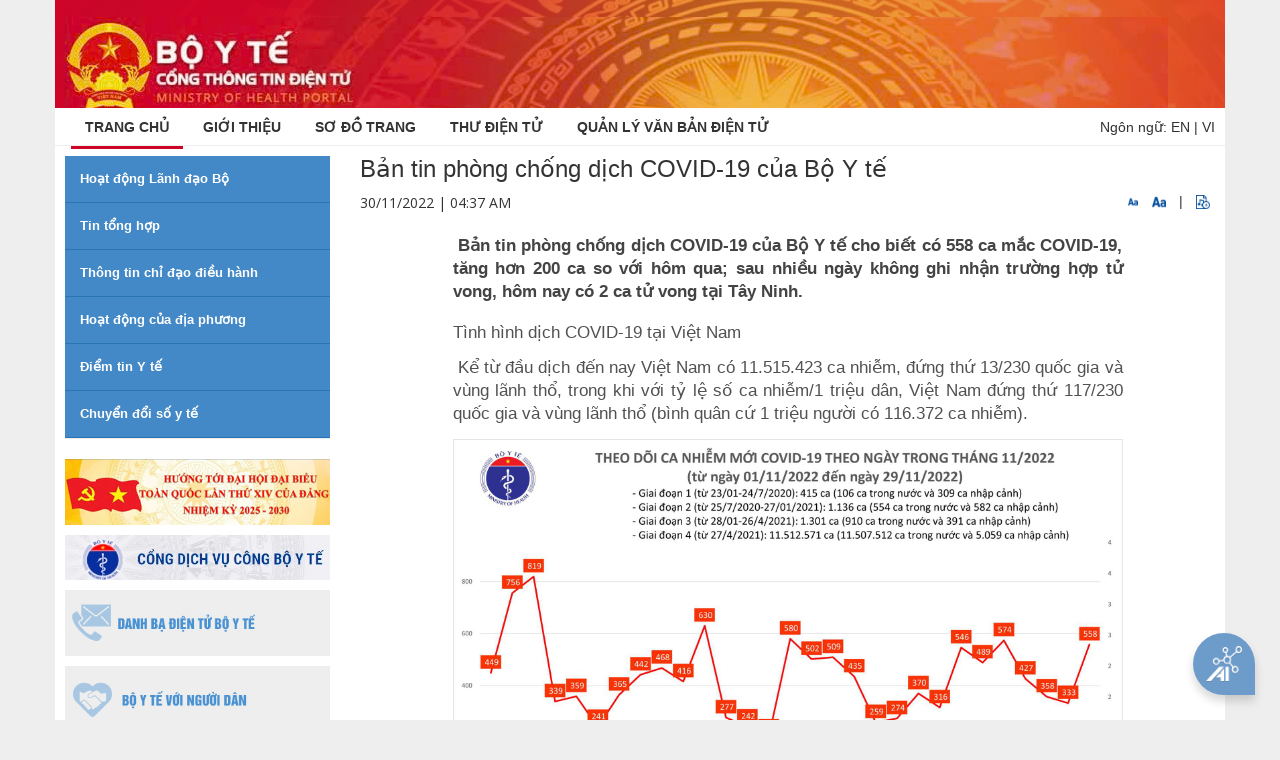

--- FILE ---
content_type: text/html;charset=UTF-8
request_url: https://moh.gov.vn/tin-tong-hop/-/asset_publisher/k206Q9qkZOqn/content/ban-tin-phong-chong-dich-covid-19-cua-bo-y--7?_101_INSTANCE_k206Q9qkZOqn_viewMode=view
body_size: 14355
content:
<!DOCTYPE html> <html class="aui ltr" dir="ltr" lang="vi-VN"> <head> <title>Bản tin phòng chống dịch COVID-19 của Bộ Y tế - Tin tổng hợp - Cổng thông tin Bộ Y tế</title> <meta content="initial-scale=1.0, width=device-width" name="viewport" /> <link href="//fonts.googleapis.com/css?family=Open+Sans:300,400,800,700,600|Montserrat:400,500,600,700|Raleway:100,300,600,700,800" rel="stylesheet" type="text/css" /> <meta content="text/html; charset=UTF-8" http-equiv="content-type" /> <meta content="&amp;nbsp;Bản tin phòng chống dịch COVID-19 của Bộ Y tế cho biết có 558 ca mắc COVID-19, tăng hơn 200 ca so với hôm qua; sau nhiều ngày không ghi nhận trường hợp tử vong, hôm nay có 2 ca tử vong tại..." lang="vi-VN" name="description" /> <meta content="tin tức khác" lang="vi-VN" name="keywords" /> <link href="https://moh.gov.vn/byt-theme/images/favicon.ico" rel="Shortcut Icon" /> <link href="https&#x3a;&#x2f;&#x2f;moh&#x2e;gov&#x2e;vn&#x2f;tin-tong-hop&#x2f;-&#x2f;asset_publisher&#x2f;k206Q9qkZOqn&#x2f;content&#x2f;ban-tin-phong-chong-dich-covid-19-cua-bo-y--7&#x3f;_101_INSTANCE_k206Q9qkZOqn_viewMode&#x3d;view" rel="canonical" /> <link href="https&#x3a;&#x2f;&#x2f;moh&#x2e;gov&#x2e;vn&#x2f;tin-tong-hop&#x2f;-&#x2f;asset_publisher&#x2f;k206Q9qkZOqn&#x2f;content&#x2f;ban-tin-phong-chong-dich-covid-19-cua-bo-y--7&#x3f;_101_INSTANCE_k206Q9qkZOqn_viewMode&#x3d;view" hreflang="x-default" rel="alternate" /> <link href="https&#x3a;&#x2f;&#x2f;moh&#x2e;gov&#x2e;vn&#x2f;tin-tong-hop&#x2f;-&#x2f;asset_publisher&#x2f;k206Q9qkZOqn&#x2f;content&#x2f;ban-tin-phong-chong-dich-covid-19-cua-bo-y--7&#x3f;_101_INSTANCE_k206Q9qkZOqn_viewMode&#x3d;view" hreflang="vi-VN" rel="alternate" /> <link href="https&#x3a;&#x2f;&#x2f;moh&#x2e;gov&#x2e;vn&#x2f;en&#x2f;tin-tong-hop&#x2f;-&#x2f;asset_publisher&#x2f;k206Q9qkZOqn&#x2f;content&#x2f;ban-tin-phong-chong-dich-covid-19-cua-bo-y--7&#x3f;_101_INSTANCE_k206Q9qkZOqn_viewMode&#x3d;view" hreflang="en-US" rel="alternate" /> <link class="lfr-css-file" href="https&#x3a;&#x2f;&#x2f;moh&#x2e;gov&#x2e;vn&#x2f;byt-theme&#x2f;css&#x2f;aui&#x2e;css&#x3f;browserId&#x3d;other&#x26;themeId&#x3d;byt_WAR_byttheme&#x26;languageId&#x3d;vi_VN&#x26;b&#x3d;6205&#x26;t&#x3d;1745849354302" rel="stylesheet" type="text/css" /> <link href="&#x2f;html&#x2f;css&#x2f;main&#x2e;css&#x3f;browserId&#x3d;other&#x26;themeId&#x3d;byt_WAR_byttheme&#x26;languageId&#x3d;vi_VN&#x26;b&#x3d;6205&#x26;t&#x3d;1452584184000" rel="stylesheet" type="text/css" /> <link href="https://moh.gov.vn/menu-portlet/css/main.css?browserId=other&amp;themeId=byt_WAR_byttheme&amp;languageId=vi_VN&amp;b=6205&amp;t=1766651671966" rel="stylesheet" type="text/css" /> <link href="https://moh.gov.vn/banner-portlet/css/main.css?browserId=other&amp;themeId=byt_WAR_byttheme&amp;languageId=vi_VN&amp;b=6205&amp;t=1766651671966" rel="stylesheet" type="text/css" /> <link href="https://moh.gov.vn/link-portlet/css/main.css?browserId=other&amp;themeId=byt_WAR_byttheme&amp;languageId=vi_VN&amp;b=6205&amp;t=1766651671966" rel="stylesheet" type="text/css" /> <link href="https://moh.gov.vn/vote-portlet/css/main.css?browserId=other&amp;themeId=byt_WAR_byttheme&amp;languageId=vi_VN&amp;b=6205&amp;t=1766651962848" rel="stylesheet" type="text/css" /> <link href="https://moh.gov.vn/html/portlet/asset_publisher/css/main.css?browserId=other&amp;themeId=byt_WAR_byttheme&amp;languageId=vi_VN&amp;b=6205&amp;t=1766651838487" rel="stylesheet" type="text/css" /> <link href="https://moh.gov.vn/notifications-portlet/notifications/css/main.css?browserId=other&amp;themeId=byt_WAR_byttheme&amp;languageId=vi_VN&amp;b=6205&amp;t=1766651681996" rel="stylesheet" type="text/css" /> <script type="text/javascript">var Liferay={Browser:{acceptsGzip:function(){return true},getMajorVersion:function(){return 131},getRevision:function(){return"537.36"},getVersion:function(){return"131.0"},isAir:function(){return false},isChrome:function(){return true},isFirefox:function(){return false},isGecko:function(){return true},isIe:function(){return false},isIphone:function(){return false},isLinux:function(){return false},isMac:function(){return true},isMobile:function(){return false},isMozilla:function(){return false},isOpera:function(){return false},isRtf:function(){return true},isSafari:function(){return true},isSun:function(){return false},isWap:function(){return false},isWapXhtml:function(){return false},isWebKit:function(){return true},isWindows:function(){return false},isWml:function(){return false}},Data:{NAV_SELECTOR:"#navigation",isCustomizationView:function(){return false},notices:[null]},ThemeDisplay:{getLayoutId:function(){return"5"},getLayoutURL:function(){return"https://moh.gov.vn/tin-tong-hop"},getParentLayoutId:function(){return"1"},isPrivateLayout:function(){return"false"},isVirtualLayout:function(){return false},getBCP47LanguageId:function(){return"vi-VN"},getCDNBaseURL:function(){return"https://moh.gov.vn"},getCDNDynamicResourcesHost:function(){return""},getCDNHost:function(){return""},getCompanyId:function(){return"20155"},getCompanyGroupId:function(){return"20195"},getDefaultLanguageId:function(){return"vi_VN"},getDoAsUserIdEncoded:function(){return""},getLanguageId:function(){return"vi_VN"},getParentGroupId:function(){return"20182"},getPathContext:function(){return""},getPathImage:function(){return"/image"},getPathJavaScript:function(){return"/html/js"},getPathMain:function(){return"/c"},getPathThemeImages:function(){return"https://moh.gov.vn/byt-theme/images"},getPathThemeRoot:function(){return"/byt-theme"},getPlid:function(){return"105631"},getPortalURL:function(){return"https://moh.gov.vn"},getPortletSetupShowBordersDefault:function(){return true},getScopeGroupId:function(){return"20182"},getScopeGroupIdOrLiveGroupId:function(){return"20182"},getSessionId:function(){return""},getSiteGroupId:function(){return"20182"},getURLControlPanel:function(){return"/group/control_panel?refererPlid=105631"},getURLHome:function(){return"https\x3a\x2f\x2fmoh\x2egov\x2evn\x2fweb\x2fguest"},getUserId:function(){return"20159"},getUserName:function(){return""},isAddSessionIdToURL:function(){return false},isFreeformLayout:function(){return false},isImpersonated:function(){return false},isSignedIn:function(){return false},isStateExclusive:function(){return false},isStateMaximized:function(){return false},isStatePopUp:function(){return false}},PropsValues:{NTLM_AUTH_ENABLED:false}};var themeDisplay=Liferay.ThemeDisplay;Liferay.AUI={getAvailableLangPath:function(){return"available_languages.jsp?browserId=other&themeId=byt_WAR_byttheme&colorSchemeId=01&minifierType=js&languageId=vi_VN&b=6205&t=1578544651158"},getCombine:function(){return true},getComboPath:function(){return"/combo/?browserId=other&minifierType=&languageId=vi_VN&b=6205&t=1578544651158&"},getFilter:function(){return"min"},getJavaScriptRootPath:function(){return"/html/js"},getLangPath:function(){return"aui_lang.jsp?browserId=other&themeId=byt_WAR_byttheme&colorSchemeId=01&minifierType=js&languageId=vi_VN&b=6205&t=1578544651158"},getStaticResourceURLParams:function(){return"?browserId=other&minifierType=&languageId=vi_VN&b=6205&t=1578544651158"}};Liferay.authToken="cz1GItPvlu";Liferay.currentURL="\x2ftin-tong-hop\x2f-\x2fasset_publisher\x2fk206Q9qkZOqn\x2fcontent\x2fban-tin-phong-chong-dich-covid-19-cua-bo-y--7\x3f_101_INSTANCE_k206Q9qkZOqn_viewMode\x3dview";Liferay.currentURLEncoded="%2Ftin-tong-hop%2F-%2Fasset_publisher%2Fk206Q9qkZOqn%2Fcontent%2Fban-tin-phong-chong-dich-covid-19-cua-bo-y--7%3F_101_INSTANCE_k206Q9qkZOqn_viewMode%3Dview";</script> <script src="/html/js/barebone.jsp?browserId=other&amp;themeId=byt_WAR_byttheme&amp;colorSchemeId=01&amp;minifierType=js&amp;minifierBundleId=javascript.barebone.files&amp;languageId=vi_VN&amp;b=6205&amp;t=1578544651158" type="text/javascript"></script> <script type="text/javascript">Liferay.Portlet.list=["displaymenu_WAR_menuportlet_INSTANCE_vcHV12Xomgmf","displaybanner_WAR_bannerportlet_INSTANCE_8NeM0kNwtuPD","linkdropdown_WAR_linkportlet","displayvote_WAR_voteportlet","101_INSTANCE_k206Q9qkZOqn"];</script> <link class="lfr-css-file" href="https&#x3a;&#x2f;&#x2f;moh&#x2e;gov&#x2e;vn&#x2f;byt-theme&#x2f;css&#x2f;main&#x2e;css&#x3f;browserId&#x3d;other&#x26;themeId&#x3d;byt_WAR_byttheme&#x26;languageId&#x3d;vi_VN&#x26;b&#x3d;6205&#x26;t&#x3d;1745849354302" rel="stylesheet" type="text/css" /> <style type="text/css">#p_p_id_displaymenu_WAR_menuportlet_INSTANCE_vcHV12Xomgmf_ .portlet-borderless-container{border-width:;border-style:}#p_p_id_displaybanner_WAR_bannerportlet_INSTANCE_8NeM0kNwtuPD_ .portlet-borderless-container{border-width:;border-style:}#p_p_id_linkdropdown_WAR_linkportlet_ .portlet-borderless-container{border-width:;border-style:}#p_p_id_displayvote_WAR_voteportlet_ .portlet-borderless-container{border-width:;border-style:}#p_p_id_101_INSTANCE_k206Q9qkZOqn_ .portlet-borderless-container{border-width:;border-style:}</style> <script src="//ajax.googleapis.com/ajax/libs/jquery/3.3.1/jquery.min.js"></script> <script src="//maxcdn.bootstrapcdn.com/bootstrap/3.3.7/js/bootstrap.min.js"></script> </head> <body class=" yui3-skin-sam controls-visible guest-site signed-out public-page site no-page-loader"> <a href="#main-content" id="skip-to-content">Truy cập nội dung luôn</a> <div id="wrapper"> <!-- Banner --> <section class="p-t-0 p-b-0 banner-moh"> <div class="container"> <div class="row"> <div class="col-md-6"> <a class="logo-moh" href="/"> <img alt="Cổng thông tin Bộ Y tế" height="99" src="/image/layout_set_logo?img_id=2056301&amp;t=1766763250756" width="1103" /> </a> </div> </div> </div> </section> <!-- end: Banner --> <header id="header" role="banner"> <div id="header-wrap"> <div class="container"> <!--Navigation Resposnive Trigger--> <div id="mainMenu-trigger"> <button id="mainMenu-trigger-button" class="lines-button x"> <span class="icon-reorder"></span> </button> <div class="header-extras lang"> <span>Ngôn ngữ:</span> <a href="/en_US/web/ministry-of-health" class="" title="English">EN</a>&nbsp;|&nbsp;<a href="/vi_VN" title="Tiếng Việt" class="">VI</a> </div> </div> <!--end: Navigation Resposnive Trigger--> <!--Navigation--> <div id="mainMenu" class="light"> <div class="container"> <nav class="sort-pages modify-pages" id="navigation" role="navigation"> <ul aria-label="Các trang" role="menubar"> <li class="dropdown" id="layout_1" aria-selected='true' role="presentation"> <a class="active" href="https&#x3a;&#x2f;&#x2f;moh&#x2e;gov&#x2e;vn&#x2f;home"><span class="uppercase"> Trang chủ</span></a> <ul class="dropdown-menu child-menu" role="menu"> <li class="false"> <a aria-labelledby="layout_135" href="https&#x3a;&#x2f;&#x2f;moh&#x2e;gov&#x2e;vn&#x2f;27-2-2025">27-2-2025</a> </li> </ul> </li> <li class="dropdown" id="layout_11" role="presentation"> <a class="" href="https&#x3a;&#x2f;&#x2f;moh&#x2e;gov&#x2e;vn&#x2f;gioi-thieu"><span class="uppercase"> Giới thiệu</span></a> <ul class="dropdown-menu child-menu" role="menu"> <li class="false"> <a aria-labelledby="layout_73" href="https&#x3a;&#x2f;&#x2f;moh&#x2e;gov&#x2e;vn&#x2f;bieu-tuong-cua-bo-y-te">Biểu tượng của Bộ Y tế</a> </li> <li class="false"> <a aria-labelledby="layout_75" href="https&#x3a;&#x2f;&#x2f;moh&#x2e;gov&#x2e;vn&#x2f;lanh-dao-duong-nhiem">Lãnh đạo đương nhiệm</a> </li> <li class="false"> <a aria-labelledby="layout_77" href="https&#x3a;&#x2f;&#x2f;moh&#x2e;gov&#x2e;vn&#x2f;chuc-nang-nhiem-vu-quyen-han-cua-bo-y-te">Chức năng, nhiệm vụ, quyền hạn của Bộ Y tế</a> </li> <li class="false"> <a aria-labelledby="layout_78" href="https&#x3a;&#x2f;&#x2f;moh&#x2e;gov&#x2e;vn&#x2f;co-cau-to-chuc">Cơ cấu tổ chức</a> </li> <li class="false"> <a aria-labelledby="layout_79" href="https&#x3a;&#x2f;&#x2f;moh&#x2e;gov&#x2e;vn&#x2f;thong-tin-lien-he">Thông tin liên hệ</a> </li> </ul> </li> <li class="" id="layout_12" role="presentation"> <a class="" href="https&#x3a;&#x2f;&#x2f;moh&#x2e;gov&#x2e;vn&#x2f;so-o-trang"><span class="uppercase"> Sơ đồ trang</span></a> </li> <li class="" id="layout_14" role="presentation"> <a class="" href="https&#x3a;&#x2f;&#x2f;mail&#x2e;moh&#x2e;gov&#x2e;vn"><span class="uppercase"> Thư điện tử</span></a> </li> <li class="" id="layout_15" role="presentation"> <a class="" href="https&#x3a;&#x2f;&#x2f;emoh&#x2e;moh&#x2e;gov&#x2e;vn"><span class="uppercase"> QUẢN LÝ VĂN BẢN ĐIỆN TỬ</span></a> </li> </ul> </nav> <div class="header-extras lang"> <span>Ngôn ngữ:</span> <a href="/en_US/web/ministry-of-health" class="" title="English">EN</a>&nbsp;|&nbsp;<a href="/vi_VN" title="Tiếng Việt" class="">VI</a> </div> </div> </div> <!--end: Navigation--> </div> </div> <!-- <a data-redirect="false" href="https://moh.gov.vn/c/portal/login?p_l_id=105631" id="sign-in" rel="nofollow">Đăng nhập</a> --> </header> <div id=""> <!--<nav id="breadcrumbs"> <ul aria-label="Đường dẫn liên kết (breadcrumb)" class="breadcrumb breadcrumb-horizontal"> <li class="first breadcrumb-truncate"><a href="https://moh.gov.vn/home" >Trang chủ</a><span class="divider">/</span></li><li class="current-parent breadcrumb-truncate"><a href="https://moh.gov.vn/tin-tong-hop" >Tin tổng hợp</a><span class="divider">/</span></li><li class="active last breadcrumb-truncate">Bản tin phòng chống dịch COVID-19 của Bộ Y tế</li> </ul> </nav>--> <section class="p-t-10 p-b-40"> <div class="container" id="main-content" role="main"> <div class="portlet-layout row"> <!-- MAIN Right Block --> <div class="col-md-9 col-md-push-3 "> <div class="portlet-dropzone portlet-column-content portlet-column-content-02" id="layout-column_row-0-column-2"> <div class="portlet-boundary portlet-boundary_101_ portlet-static portlet-static-end portlet-borderless portlet-asset-publisher " id="p_p_id_101_INSTANCE_k206Q9qkZOqn_" > <span id="p_101_INSTANCE_k206Q9qkZOqn"></span> <div class="portlet-borderless-container" style=""> <div class="portlet-body"> <div> <style type="text/css">audio{height:30px}</style> <div class="contentDetail"> <div class="col-md-12"> <h3 class="text-change-size">Bản tin phòng chống dịch COVID-19 của Bộ Y tế</h3> </div> <div class="clearfix"> <div class="col-md-6"> <p class="time-post text-change-size"> 30/11/2022 | 04:37 AM </p> </div> <div class="col-md-6 text-right"> <span class="cfz" id="down"><img src="https://moh.gov.vn/byt-theme/images/custom/FontTSmall.png" width="10" height="10" alt="" /></span> <span class="cfz" id="up"><img src="https://moh.gov.vn/byt-theme/images/custom/FontTLage.png" width="14" height="14" alt="" /></span> <span>&nbsp;|&nbsp;</span> <span class="cfz" id="play-audio"><img src="https://moh.gov.vn/byt-theme/images/custom/PlayAudio.png" width="14" height="14" alt="" /></span> </div> </div> <div class="asset-metadata"> </div> <div class="contentDetail text-change-size mt15" id="_101_INSTANCE_k206Q9qkZOqn_1428305"> <div class="sapo-wrapper clearfix"> <p class="sapo"> <strong></strong> </p> </div> <style> .Relatednew { border: 1px solid #145192; padding: 10px; position: relative; margin-top: 5px; border-width: 1px 0; } .Relatednew .related_asset_title { background-color: white; display: inline-block; padding: 3px 10px; position: absolute; top: -12px; color: #145192; font-weight: bold } .Relatednew ul li { padding-left: 3px !important; position: relative; margin: 5px 0; color: #555; } .Relatednew ul li:before { content: "\f0c8"; font-family: FontAwesome; position: absolute; top: 4px; left: -10px !important; font-size: 6px; color: #145192; } </style> <div class="Relatednew"> <div class="related_asset_title">news-relate</div> <ul> </ul> </div> <style> .Relatednew{ display: none !important; } </style> <div class="journal-content-article"> <div class="content-layout" style="box-sizing: border-box; margin: 0px auto; padding: 0px; width: 670px; color: rgb(81, 81, 81); font-family: Arial, Helvetica, sans-serif;"> <h2 class="detail-sapo" data-role="sapo" style="box-sizing: border-box; margin-top: 0px; margin-bottom: 20px; padding: 0px; font-family: Arial; font-weight: bold; font-size: 17px; line-height: 23.8px; color: rgb(68, 68, 68); text-align: justify;">&nbsp;Bản tin phòng chống dịch COVID-19 của Bộ Y tế cho biết có 558 ca mắc COVID-19, tăng hơn 200 ca so với hôm qua; sau nhiều ngày không ghi nhận trường hợp tử vong, hôm nay có 2 ca tử vong tại Tây Ninh.</h2> <p style="text-align: justify;"><zone id="krlutq8c" style="box-sizing: border-box; margin: 0px; padding: 0px;"></zone></p> </div> <div itemprop="articleBody" style="box-sizing: border-box; margin: 0px; padding: 0px; color: rgb(81, 81, 81); font-family: Arial, Helvetica, sans-serif;"> <div class="content-layout" style="box-sizing: border-box; margin: 0px auto; padding: 0px; width: 670px;"> <div class="detail-content afcbc-body" data-role="content" style="box-sizing: border-box; margin: 0px; padding: 0px;"> <h2 style="box-sizing: border-box; margin-top: 13.3958px; margin-bottom: 13.3958px; padding: 0px; line-height: 1.2; font-size: 17px; text-align: justify;">Tình hình dịch COVID-19 tại Việt Nam</h2> <p style="box-sizing: border-box; margin-top: 13.3958px; margin-bottom: 13.3958px; padding: 0px; font-variant-numeric: normal; font-variant-east-asian: normal; font-stretch: normal; font-size: 17px; line-height: 23.8px; font-family: Arial; word-break: break-word; text-align: justify;">&nbsp;Kể từ đầu dịch đến nay Việt Nam có 11.515.423 ca nhiễm, đứng thứ 13/230 quốc gia và vùng lãnh thổ, trong khi với tỷ lệ số ca nhiễm/1 triệu dân, Việt Nam đứng thứ 117/230 quốc gia và vùng lãnh thổ (bình quân cứ 1 triệu người có 116.372 ca nhiễm).</p> <figure class="VCSortableInPreviewMode" style="box-sizing: border-box; margin: 0px auto 15px; padding: 0px; z-index: 96; display: inline-block; flex-direction: column; position: relative; transition: all 0.3s ease-in-out 0s; width: 670px; visibility: visible; overflow-wrap: break-word; cursor: default; clear: both;" type="Photo"> <div style="box-sizing: border-box; margin: 0px; padding: 0px; text-align: justify;"><a class="detail-img-lightbox" data-fancybox="img-lightbox" href="https://suckhoedoisong.qltns.mediacdn.vn/324455921873985536/2022/11/29/camoi29-166971781728228503114.jpeg" style="box-sizing: border-box; margin: 0px; padding: 0px; color: -webkit-link; cursor: zoom-in; display: block; outline: none !important;" target="_blank" title="Biểu đồ số ca mắc mới COVID-19 tại Việt Nam thời gian qua"><img alt="Ngày 29/11: Ca COVID-19 tăng lên 558, có 2 bệnh nhân tử vong - Ảnh 1." class="lightbox-content" data-original="https://suckhoedoisong.qltns.mediacdn.vn/324455921873985536/2022/11/29/camoi29-166971781728228503114.jpeg" h="1152" height="" id="img_521996952307970048" photoid="521996952307970048" rel="lightbox" src="https://suckhoedoisong.qltns.mediacdn.vn/324455921873985536/2022/11/29/camoi29-166971781728228503114.jpeg" style="box-sizing: border-box; margin: 0px auto; padding: 0px; width: 670px; display: inline-block; vertical-align: top;" title="Ngày 29/11: Ca COVID-19 tăng lên 558, có 2 bệnh nhân tử vong - Ảnh 1." type="photo" w="2000" width="" /></a></div> <figcaption class="PhotoCMS_Caption" style="box-sizing: border-box; margin: 0px 0px 24px; padding: 5px 8px; background: rgb(233, 233, 233);"> <p data-placeholder="Nhập chú thích ảnh" style="box-sizing: border-box; margin-bottom: 0px; padding: 0px; font-style: italic; font-variant-numeric: normal; font-variant-east-asian: normal; font-stretch: normal; line-height: 19.6px; font-family: Arial; text-align: justify;">Biểu đồ số ca mắc mới COVID-19 tại Việt Nam thời gian qua</p> </figcaption></figure> <h3 style="box-sizing: border-box; margin-top: 13.3958px; margin-bottom: 13.3958px; padding: 0px; line-height: 1.2; font-size: 17px; text-align: justify;">Tình hình điều trị COVID-19</h3> <p style="box-sizing: border-box; margin-top: 13.3958px; margin-bottom: 13.3958px; padding: 0px; font-variant-numeric: normal; font-variant-east-asian: normal; font-stretch: normal; font-size: 17px; line-height: 23.8px; font-family: Arial; word-break: break-word; text-align: justify;">1. Số bệnh nhân khỏi bệnh:</p> <p style="box-sizing: border-box; margin-top: 13.3958px; margin-bottom: 13.3958px; padding: 0px; font-variant-numeric: normal; font-variant-east-asian: normal; font-stretch: normal; font-size: 17px; line-height: 23.8px; font-family: Arial; word-break: break-word; text-align: justify;">- Bệnh nhân được công bố khỏi bệnh trong ngày: 129 ca</p> <p style="box-sizing: border-box; margin-top: 13.3958px; margin-bottom: 13.3958px; padding: 0px; font-variant-numeric: normal; font-variant-east-asian: normal; font-stretch: normal; font-size: 17px; line-height: 23.8px; font-family: Arial; word-break: break-word; text-align: justify;">- Tổng số ca được điều trị khỏi: 10.608.342 ca</p> <p style="box-sizing: border-box; margin-top: 13.3958px; margin-bottom: 13.3958px; padding: 0px; font-variant-numeric: normal; font-variant-east-asian: normal; font-stretch: normal; font-size: 17px; line-height: 23.8px; font-family: Arial; word-break: break-word; text-align: justify;">2. Số bệnh nhân đang thở ô xy là 74 ca, trong đó:</p> <p style="box-sizing: border-box; margin-top: 13.3958px; margin-bottom: 13.3958px; padding: 0px; font-variant-numeric: normal; font-variant-east-asian: normal; font-stretch: normal; font-size: 17px; line-height: 23.8px; font-family: Arial; word-break: break-word; text-align: justify;">- Thở ô xy qua mặt nạ: 65 ca</p> <p style="box-sizing: border-box; margin-top: 13.3958px; margin-bottom: 13.3958px; padding: 0px; font-variant-numeric: normal; font-variant-east-asian: normal; font-stretch: normal; font-size: 17px; line-height: 23.8px; font-family: Arial; word-break: break-word; text-align: justify;">- Thở ô xy dòng cao HFNC: 5 ca</p> <p style="box-sizing: border-box; margin-top: 13.3958px; margin-bottom: 13.3958px; padding: 0px; font-variant-numeric: normal; font-variant-east-asian: normal; font-stretch: normal; font-size: 17px; line-height: 23.8px; font-family: Arial; word-break: break-word; text-align: justify;">- Thở máy không xâm lấn: 0 ca</p> <p style="box-sizing: border-box; margin-top: 13.3958px; margin-bottom: 13.3958px; padding: 0px; font-variant-numeric: normal; font-variant-east-asian: normal; font-stretch: normal; font-size: 17px; line-height: 23.8px; font-family: Arial; word-break: break-word; text-align: justify;">- Thở máy xâm lấn: 4 ca</p> <p style="box-sizing: border-box; margin-top: 13.3958px; margin-bottom: 13.3958px; padding: 0px; font-variant-numeric: normal; font-variant-east-asian: normal; font-stretch: normal; font-size: 17px; line-height: 23.8px; font-family: Arial; word-break: break-word; text-align: justify;">- ECMO: 0 ca</p> <p style="box-sizing: border-box; margin-top: 13.3958px; margin-bottom: 13.3958px; padding: 0px; font-variant-numeric: normal; font-variant-east-asian: normal; font-stretch: normal; font-size: 17px; line-height: 23.8px; font-family: Arial; word-break: break-word; text-align: justify;">3. Số bệnh nhân tử vong:</p> <p style="box-sizing: border-box; margin-top: 13.3958px; margin-bottom: 13.3958px; padding: 0px; font-variant-numeric: normal; font-variant-east-asian: normal; font-stretch: normal; font-size: 17px; line-height: 23.8px; font-family: Arial; word-break: break-word; text-align: justify;">- Ngày 28/11 ghi nhận 2 ca tử vong tại: Tây Ninh.</p> <p style="box-sizing: border-box; margin-top: 13.3958px; margin-bottom: 13.3958px; padding: 0px; font-variant-numeric: normal; font-variant-east-asian: normal; font-stretch: normal; font-size: 17px; line-height: 23.8px; font-family: Arial; word-break: break-word; text-align: justify;">- Trung bình số tử vong ghi nhận trong 07 ngày qua: 0 ca.</p> <p style="box-sizing: border-box; margin-top: 13.3958px; margin-bottom: 13.3958px; padding: 0px; font-variant-numeric: normal; font-variant-east-asian: normal; font-stretch: normal; font-size: 17px; line-height: 23.8px; font-family: Arial; word-break: break-word; text-align: justify;">- Tổng số ca tử vong do COVID-19 tại Việt Nam tính đến nay là 43.172 ca, chiếm tỷ lệ 0,4% so với tổng số ca nhiễm.</p> <p style="box-sizing: border-box; margin-top: 13.3958px; margin-bottom: 13.3958px; padding: 0px; font-variant-numeric: normal; font-variant-east-asian: normal; font-stretch: normal; font-size: 17px; line-height: 23.8px; font-family: Arial; word-break: break-word; text-align: justify;">- Tổng số ca tử vong xếp thứ 26/230 vùng lãnh thổ, số ca tử vong trên 1 triệu dân xếp thứ 139/230 quốc gia, vùng lãnh thổ trên thế giới. So với châu Á, tổng số ca tử vong xếp thứ 7/49 (xếp thứ 3 ASEAN), tử vong trên 1 triệu dân xếp thứ 21/49 quốc gia, vùng lãnh thổ châu Á (xếp thứ 3 ASEAN).</p> <h4 style="box-sizing: border-box; margin-top: 13.3958px; margin-bottom: 13.3958px; padding: 0px; line-height: 1.2; font-size: 17px; text-align: justify;">Tình hình tiêm vaccine COVID-19</h4> <p style="box-sizing: border-box; margin-top: 13.3958px; margin-bottom: 13.3958px; padding: 0px; font-variant-numeric: normal; font-variant-east-asian: normal; font-stretch: normal; font-size: 17px; line-height: 23.8px; font-family: Arial; word-break: break-word; color: rgb(81, 81, 81); text-align: justify;">Trong ngày 28/11 có 54.642 liều&nbsp;<a class="link-inline-content" data-rel="follow" href="https://suckhoedoisong.vn/viet-nam-da-tiem-hon-264-trieu-lieu-vaccine-covid-19-nhung-tinh-thanh-nao-tiem-cham-thap-169221129085634226.htm" style="box-sizing: border-box; margin: 0px; padding: 0px; color: -webkit-link;" title="vaccine phòng COVID-19">vaccine phòng COVID-19</a>&nbsp;được tiêm. Như vậy, tổng số liều vaccine đã được tiêm là 264.208.983 liều, trong đó:</p> <p style="box-sizing: border-box; margin-top: 13.3958px; margin-bottom: 13.3958px; padding: 0px; font-variant-numeric: normal; font-variant-east-asian: normal; font-stretch: normal; font-size: 17px; line-height: 23.8px; font-family: Arial; word-break: break-word; color: rgb(81, 81, 81); text-align: justify;">+ Số liều tiêm cho người từ 18 tuổi trở lên là 222.840.921 liều: Mũi 1 là 71.077.908 liều; Mũi 2 là 68.682.951 liều; Mũi bổ sung là 14.499.810 liều; Mũi nhắc lại lần 1 là 51.555.509 liều; Mũi nhắc lại lần 2 là 17.024.743 liều.</p> <p style="box-sizing: border-box; margin-top: 13.3958px; margin-bottom: 13.3958px; padding: 0px; font-variant-numeric: normal; font-variant-east-asian: normal; font-stretch: normal; font-size: 17px; line-height: 23.8px; font-family: Arial; word-break: break-word; color: rgb(81, 81, 81); text-align: justify;">+ Số liều tiêm cho trẻ từ 12-17 tuổi là 23.744.972 liều: Mũi 1 là 9.125.113 liều; Mũi 2 là 8.936.498 liều; Mũi nhắc lại lần 1 là 5.683.361 liều.</p> <p style="box-sizing: border-box; margin-top: 13.3958px; margin-bottom: 13.3958px; padding: 0px; font-variant-numeric: normal; font-variant-east-asian: normal; font-stretch: normal; font-size: 17px; line-height: 23.8px; font-family: Arial; word-break: break-word; color: rgb(81, 81, 81); text-align: justify;">+ Số liều tiêm cho trẻ từ 5-11 tuổi là 17.623.090 liều: Mũi 1 là 10.105.638 liều; Mũi 2 là 7.517.452 liều.</p> <div class="VCSortableInPreviewMode" style="box-sizing: border-box; margin: 10px 0px; padding: 0px; z-index: 96; display: inline-block; flex-direction: column; position: relative; transition: all 0.3s ease-in-out 0s; width: 670px; visibility: visible; overflow-wrap: break-word; cursor: default; clear: both; background: none 0px 0px repeat scroll rgb(247, 247, 247); border: 1px solid rgb(221, 221, 221); color: rgb(81, 81, 81); font-family: Arial, Helvetica, sans-serif;" type="RelatedOneNews"> <div class="VCSortableInPreviewMode alignCenter" data-back="#FFFBF2" data-border="#F2D1AA" data-text-color="#333333" id="ObjectBoxContent_1669717750232" style="box-sizing: border-box; margin: 0px auto 15px; padding: 10px; z-index: 96; flex-direction: column; position: relative; transition: all 0.3s ease-in-out 0s; width: 668px; visibility: visible; overflow-wrap: break-word; cursor: default; clear: both; border: 1px solid rgb(242, 209, 170); background-color: rgb(255, 251, 242); color: rgb(51, 51, 51);" type="content"> <div placeholder="Nhập nội dung..." style="box-sizing: border-box; margin: 0px; padding: 0px;"> <p style="box-sizing: border-box; margin-top: 12.9167px; margin-bottom: 7px; padding: 0px; font-variant-numeric: normal; font-variant-east-asian: normal; font-stretch: normal; font-size: 17px; line-height: 23.8px; font-family: Arial; text-align: justify;">Trên thế giới</p> <p style="box-sizing: border-box; margin-top: 12.9167px; margin-bottom: 7px; padding: 0px; font-variant-numeric: normal; font-variant-east-asian: normal; font-stretch: normal; font-size: 17px; line-height: 23.8px; font-family: Arial; text-align: justify;">- Cả thế giới có 646.682.404 ca nhiễm, trong đó 625,105,080 ca khỏi bệnh; 6.637.918 ca tử vong và 14,939,406 ca đang điều trị (36.360 ca diễn biến nặng).</p> <p style="box-sizing: border-box; margin-top: 12.9167px; margin-bottom: 7px; padding: 0px; font-variant-numeric: normal; font-variant-east-asian: normal; font-stretch: normal; font-size: 17px; line-height: 23.8px; font-family: Arial; text-align: justify;">- Trong ngày số ca nhiễm của thế giới tăng 419.725 ca, tử vong tăng 1.341 ca.</p> <p style="box-sizing: border-box; margin-top: 12.9167px; margin-bottom: 7px; padding: 0px; font-variant-numeric: normal; font-variant-east-asian: normal; font-stretch: normal; font-size: 17px; line-height: 23.8px; font-family: Arial; text-align: justify;">- Châu Âu tăng 73.417 ca; Bắc Mỹ tăng 58.983 ca; Nam Mỹ tăng 24.764 ca; châu Á tăng 255.927 ca; châu Phi tăng 1.376 ca; châu Đại Dương tăng 5.258 ca.</p> <p style="box-sizing: border-box; margin-top: 12.9167px; margin-bottom: 7px; padding: 0px; font-variant-numeric: normal; font-variant-east-asian: normal; font-stretch: normal; font-size: 17px; line-height: 23.8px; font-family: Arial; text-align: justify;">- Tại Đông Nam Á, trong ngày ghi nhận 7.557 ca, trong đó: Indonesia tăng 3.225 ca, Malaysia tăng 2.465 ca, Thái Lan tăng 0 ca, Philippines tăng 976 ca, Singapore tăng 817 ca, Myanmar tăng 29 ca, Lào tăng 36 ca, Campuchia tăng 9 ca, Đông Timor tăng 0 ca.</p> </div> </div> </div> <p>Nguồn: Suckhoedoisong.vn</p> </div> </div> </div> <div class="hidden-audio-container" style="display:none;"> <audio id="hidden-audio" controls> <source src="" type="audio/mpeg"> </audio> </div> </div> <div class="taglib-social-bookmarks" id="ykmt_row0column2_0_socialBookmarks"> <ul class="unstyled"> <li class="taglib-social-bookmark-twitter"> <a class="twitter-share-button" data-count="horizontal" data-lang="Vietnamese" data-text="Bản&#x20;tin&#x20;phòng&#x20;chống&#x20;dịch&#x20;COVID-19&#x20;của&#x20;Bộ&#x20;Y&#x20;tế" data-url="https://moh.gov.vn/tin-tong-hop/-/asset_publisher/k206Q9qkZOqn/content/ban-tin-phong-chong-dich-covid-19-cua-bo-y--7?_101_INSTANCE_k206Q9qkZOqn_viewMode=view" href="http://twitter.com/share">Tweet</a> </li> <li class="taglib-social-bookmark-facebook"> <div id="fb-root"></div> <div class="fb-like" data-font="" data-height="20" data-href="https://moh.gov.vn/tin-tong-hop/-/asset_publisher/k206Q9qkZOqn/content/ban-tin-phong-chong-dich-covid-19-cua-bo-y--7?_101_INSTANCE_k206Q9qkZOqn_viewMode=view" data-layout="button_count" data-send="false" data-show_faces="true" > </div> </li> <li class="taglib-social-bookmark-plusone"> <g:plusone count="true" href="https://moh.gov.vn/tin-tong-hop/-/asset_publisher/k206Q9qkZOqn/content/ban-tin-phong-chong-dich-covid-19-cua-bo-y--7?_101_INSTANCE_k206Q9qkZOqn_viewMode=view" size="medium" > </g:plusone> </li> </ul> </div> <br /> </div> </div> <div class="clearfix"> <div class="col-sm-12 tinlienquan"> <hr> <h5 class="text-bold"> Tin liên quan </h5> </div> <div class="newsDifferent"> <ul class="tinlienquan"> <li><a href="https://moh.gov.vn:443/tin-tong-hop/-/asset_publisher/k206Q9qkZOqn/content/ban-bi-thu-chi-ao-tap-trung-to-chuc-tet-binh-ngo-nam-2026">Ban Bí thư chỉ đạo tập trung tổ chức Tết Bính Ngọ năm 2026</a></li> <li><a href="https://moh.gov.vn:443/tin-tong-hop/-/asset_publisher/k206Q9qkZOqn/content/2-025-ai-bieu-chinh-thuc-du-ai-hoi-thi-ua-yeu-nuoc-toan-quoc-lan-thu-xi">2.025 đại biểu chính thức dự Đại hội Thi đua yêu nước toàn quốc lần thứ XI</a></li> <li><a href="https://moh.gov.vn:443/tin-tong-hop/-/asset_publisher/k206Q9qkZOqn/content/3-chinh-sach-ot-pha-mo-uong-e-nhan-vien-y-te-yen-tam-lam-nghe-tu-2026">3 chính sách đột phá mở đường để nhân viên y tế yên tâm làm nghề từ 2026</a></li> <li><a href="https://moh.gov.vn:443/tin-tong-hop/-/asset_publisher/k206Q9qkZOqn/content/nam-2026-hanh-ong-ot-pha-lan-toa-ket-qua-tang-toc-thuc-hien-nghi-quyet-so-57-nq-tw">Năm 2026, hành động đột phá, lan tỏa kết quả, tăng tốc thực hiện Nghị quyết số 57-NQ/TW</a></li> <li><a href="https://moh.gov.vn:443/tin-tong-hop/-/asset_publisher/k206Q9qkZOqn/content/thong-bao-ve-viec-tuyen-dung-cong-chuc-nam-2025-cua-cuc-quan-ly-y-duoc-co-truyen-theo-hinh-thuc-thi-tuyen">Thông báo về việc tuyển dụng công chức năm 2025 của Cục Quản lý Y, Dược cổ truyền theo hình thức thi tuyển</a></li> <li><a href="https://moh.gov.vn:443/tin-tong-hop/-/asset_publisher/k206Q9qkZOqn/content/cuoc-thi-co-so-y-te-khong-khoi-thuoc-la-khong-gian-ieu-tri-trong-lanh-giup-nang-cao-chat-luong-kham-chua-benh">Cuộc thi 'Cơ sở y tế không khói thuốc lá': Không gian điều trị trong lành giúp nâng cao chất lượng khám, chữa bệnh</a></li> <li><a href="https://moh.gov.vn:443/tin-tong-hop/-/asset_publisher/k206Q9qkZOqn/content/thu-truong-bo-y-te-o-xuan-tuyen-am-bao-tinh-thong-nhat-giua-cac-van-ban-quy-pham-phap-luat-ve-muc-sinh-thay-the-quoc-gia">Thứ trưởng Bộ Y tế Đỗ Xuân Tuyên: Đảm bảo tính thống nhất giữa các văn bản quy phạm pháp luật về mức sinh thay thế quốc gia</a></li> </ul> </div> </div> <script type="text/javascript">$(document).ready(function(){$(".journal-content-article").children().addClass("text-change-size");$("#up").on("click",function(){$(".text-change-size").css("font-size","+=1")});$("#down").on("click",function(){$(".text-change-size").css("font-size","-=1")});var a=false;$("#play-audio").on("click",function(){var b=document.getElementById("hidden-audio");if(b){if(a){b.pause();a=false}else{b.play();a=true}}else{alert("audio-not-found")}})});</script> </div> </div> </div> </div> </div> </div> <!-- end: MAIN Right Block --> <!-- MAIN Left Block --> <div class="col-md-3 col-md-pull-9 "> <div class="portlet-dropzone portlet-column-content portlet-column-content-01" id="layout-column_row-0-column-1"> <div class="portlet-boundary portlet-boundary_displaymenu_WAR_menuportlet_ portlet-static portlet-static-end portlet-borderless display-menu-portlet " id="p_p_id_displaymenu_WAR_menuportlet_INSTANCE_vcHV12Xomgmf_" > <span id="p_displaymenu_WAR_menuportlet_INSTANCE_vcHV12Xomgmf"></span> <div class="portlet-borderless-container" style=""> <div class="portlet-body"> <div class="accordion fancy"> <div class="ac-item"> <h5 class="ac-title"><a href='/hoat-dong-cua-lanh-dao-bo'> Hoạt động Lãnh đạo Bộ </a> </h5> </div> <div class="ac-item"> <h5 class="ac-title"><a href='/tin-tong-hop'> Tin tổng hợp </a> </h5> </div> <div class="ac-item"> <h5 class="ac-title"><a href='/thong-tin-chi-dao-dieu-hanh'> Thông tin chỉ đạo điều hành </a> </h5> </div> <div class="ac-item"> <h5 class="ac-title"><a href='/hoat-dong-cua-dia-phuong'> Hoạt động của địa phương </a> </h5> </div> <div class="ac-item"> <h5 class="ac-title"><a href='/diem-tin-y-te'> Điểm tin Y tế </a> </h5> </div> <div class="ac-item"> <h5 class="ac-title"><a href='chuyen-doi-so-y-te'> Chuyển đổi số y tế </a> </h5> </div> </div> </div> </div> </div> <div class="portlet-boundary portlet-boundary_displaybanner_WAR_bannerportlet_ portlet-static portlet-static-end portlet-borderless display-banner-portlet " id="p_p_id_displaybanner_WAR_bannerportlet_INSTANCE_8NeM0kNwtuPD_" > <span id="p_displaybanner_WAR_bannerportlet_INSTANCE_8NeM0kNwtuPD"></span> <div class="portlet-borderless-container" style=""> <div class="portlet-body"> <div class="row"> <div class="col-md-12"> <div class='m-b-10' style="width:100%;"> <a target='' href="/hoc-tap-va-lam-theo-tam-guong-dao-duc-ho-chi-minh"> <img style="width:100%; max-width:100%;" class="" src="https://moh.gov.vn/documents/20182/192112/baner-dai-hoi--7092887967347702.png" /> </a> </div> <div class='m-b-10' style="width:100%;"> <a target='_blank' href="https://dichvucong.moh.gov.vn/"> <img style="width:100%; max-width:100%;" class="" src="https://moh.gov.vn/documents/20182/192112/img_1410--18687525018307348.jpg" /> </a> </div> <div class='m-b-10' style="width:100%;"> <a target='' href="/danh-ba-dien-thoai"> <img style="width:100%; max-width:100%;" class="" src="https://moh.gov.vn/documents/20182/0/danhba-4792d3--1319161877044500.jpg" /> </a> </div> <div class='m-b-10' style="width:100%;"> <a target='' href="/dan-hoi-bo-truong-tra-loi"> <img style="width:100%; max-width:100%;" class="" src="https://moh.gov.vn/documents/20182/0/voinguoidan-4792d3--1319023538321200.jpg" /> </a> </div> <div class='m-b-10' style="width:100%;"> <a target='' href="/web/cong-doan/tin-tuc-su-kien"> <img style="width:100%; max-width:100%;" class="" src="https://moh.gov.vn/documents/20182/192112/c%C3%B4ng-%C4%91o%C3%A0n-b%E1%BB%99-y-t%E1%BA%BF--11976434216667810.jpg" /> </a> </div> <div class='m-b-10' style="width:100%;"> <a target='_blank' href="http://moh.gov.vn/van-ban-huong-dan"> <img style="width:100%; max-width:100%;" class="" src="https://moh.gov.vn/documents/20182/192112/thaythuoc-3074934043639970--3135726528500486.png" /> </a> </div> <div class='m-b-20' style="width:100%;"> <a target='' href="/doi-moi-phong-cach-thai-do"> <img style="width:100%; max-width:100%;" class="" src="https://moh.gov.vn/documents/20182/0/doimoi-4792d3--1318492401754000.jpg" /> </a> </div> </div> </div> </div> </div> </div> <div class="portlet-boundary portlet-boundary_linkdropdown_WAR_linkportlet_ portlet-static portlet-static-end portlet-borderless link-dropdown-portlet " id="p_p_id_linkdropdown_WAR_linkportlet_" > <span id="p_linkdropdown_WAR_linkportlet"></span> <div class="portlet-borderless-container" style=""> <div class="portlet-body"> <div class="link-heading m-t-10"> <h2>Liên kết</h2> </div> <select id="lcId" class="link-select" onchange="gotoUrl(this)"> <option value="0">---Trang liên kết---</option> <option value="https://moh.gov.vn:443/trang-lien-ket?p_p_id=linkpage_WAR_linkportlet&p_p_lifecycle=0&p_p_state=normal&p_p_mode=view&p_p_col_id=row-0-column-1&p_p_col_pos=2&p_p_col_count=4&_linkpage_WAR_linkportlet_lcId=1"> Cơ quan Đảng, Quốc hội, Chính phủ </option> <option value="https://moh.gov.vn:443/trang-lien-ket?p_p_id=linkpage_WAR_linkportlet&p_p_lifecycle=0&p_p_state=normal&p_p_mode=view&p_p_col_id=row-0-column-1&p_p_col_pos=2&p_p_col_count=4&_linkpage_WAR_linkportlet_lcId=2"> Các Bộ, Ngành </option> <option value="https://moh.gov.vn:443/trang-lien-ket?p_p_id=linkpage_WAR_linkportlet&p_p_lifecycle=0&p_p_state=normal&p_p_mode=view&p_p_col_id=row-0-column-1&p_p_col_pos=2&p_p_col_count=4&_linkpage_WAR_linkportlet_lcId=3"> Các đơn vị thuộc Bộ </option> <option value="https://moh.gov.vn:443/trang-lien-ket?p_p_id=linkpage_WAR_linkportlet&p_p_lifecycle=0&p_p_state=normal&p_p_mode=view&p_p_col_id=row-0-column-1&p_p_col_pos=2&p_p_col_count=4&_linkpage_WAR_linkportlet_lcId=4"> Khối Bệnh viện </option> <option value="https://moh.gov.vn:443/trang-lien-ket?p_p_id=linkpage_WAR_linkportlet&p_p_lifecycle=0&p_p_state=normal&p_p_mode=view&p_p_col_id=row-0-column-1&p_p_col_pos=2&p_p_col_count=4&_linkpage_WAR_linkportlet_lcId=5"> Khối Viện </option> <option value="https://moh.gov.vn:443/trang-lien-ket?p_p_id=linkpage_WAR_linkportlet&p_p_lifecycle=0&p_p_state=normal&p_p_mode=view&p_p_col_id=row-0-column-1&p_p_col_pos=2&p_p_col_count=4&_linkpage_WAR_linkportlet_lcId=6"> Khối trường Đại học, Cao đẳng </option> <option value="https://moh.gov.vn:443/trang-lien-ket?p_p_id=linkpage_WAR_linkportlet&p_p_lifecycle=0&p_p_state=normal&p_p_mode=view&p_p_col_id=row-0-column-1&p_p_col_pos=2&p_p_col_count=4&_linkpage_WAR_linkportlet_lcId=7"> Các Tổng công ty </option> <option value="https://moh.gov.vn:443/trang-lien-ket?p_p_id=linkpage_WAR_linkportlet&p_p_lifecycle=0&p_p_state=normal&p_p_mode=view&p_p_col_id=row-0-column-1&p_p_col_pos=2&p_p_col_count=4&_linkpage_WAR_linkportlet_lcId=8"> Sở Y tế các tỉnh, thành phố trực thuộc TW </option> <option value="https://moh.gov.vn:443/trang-lien-ket?p_p_id=linkpage_WAR_linkportlet&p_p_lifecycle=0&p_p_state=normal&p_p_mode=view&p_p_col_id=row-0-column-1&p_p_col_pos=2&p_p_col_count=4&_linkpage_WAR_linkportlet_lcId=9"> Y tế các ngành </option> </select> <div id="trigger" style="display: none;"></div> <script type="text/javascript">var gotoUrl=function(d){var b=d.options[d.selectedIndex].value;if(!b||b==0){return}if(b.search("http")<0){b="http://"+b}var a=document.getElementById("trigger");var c=document.createElement("a");c.setAttribute("href",b);a.appendChild(c);c.click()};</script> </div> </div> </div> <div class="portlet-boundary portlet-boundary_displayvote_WAR_voteportlet_ portlet-static portlet-static-end portlet-borderless admin-vote-portlet " id="p_p_id_displayvote_WAR_voteportlet_" > <span id="p_displayvote_WAR_voteportlet"></span> <div class="portlet-borderless-container" style=""> <div class="portlet-body"> <div class="vote-form m-t-10" id="vote-box-null"> <h2> Thăm dò ý kiến </h2> <h3 class="text-bold" data-bind="text : name"></h3> <!-- ko if : !voted() --> <ul class=""> <!-- ko foreach : voteItems --> <!-- ko if : $root.voteTypeCheckbox --> <li class="clearfix"> <input  type="checkbox" data-bind="value : id, attr : { id : 'i' + id}, checked : $root.selectedVoteItems"/> <label data-bind="text :name, attr : {title : description, for : 'i' + id}"></label> </li> <!-- /ko --> <!-- ko if : $root.voteTypeRadio --> <li class="clearfix" > <input name="vote-box-radio"  type="radio" data-bind="value : id, attr : { id : 'i' + id}, checked : $root.selectedVoteItems"/> <label data-bind="text :name, attr : {title : description, for : 'i' + id}"></label> </li> <!-- /ko --> <!-- /ko --> </ul> <!-- /ko --> <!-- ko if : voted() --> <ul class=""> <!-- ko foreach : voteResults --> <li class="clearfix" > <label class="rate"><span data-bind="text : rate"></span><span >%</span></label> <label data-bind="text :name, attr : {title : description, for : 'i' + id}"></label> </li> <!-- /ko --> </ul> <!-- /ko --> <div > <button class="btn vote-btn" data-bind="event : {click : voteClick}, visible : !voted()"> Bình chọn </button> <button class="btn vote-btn" data-bind="event : {click : resultClick}, visible : !voted()"> Kết quả </button> </div> <span style="display:none"> <form action="https://moh.gov.vn:443/tin-tong-hop?p_auth=cz1GItPvlu&amp;p_p_id=displayvote_WAR_voteportlet&amp;p_p_lifecycle=1&amp;p_p_state=normal&amp;p_p_mode=view&amp;p_p_col_id=row-0-column-1&amp;p_p_col_pos=3&amp;p_p_col_count=4&amp;_displayvote_WAR_voteportlet_javax.portlet.action=voting" class="form " id="_displayvote_WAR_voteportlet_fm" method="post" name="_displayvote_WAR_voteportlet_fm" > <input name="_displayvote_WAR_voteportlet_formDate" type="hidden" value="1766763327543" /> <input  class="field"  id="_displayvote_WAR_voteportlet_voteId"    name="_displayvote_WAR_voteportlet_voteId"     type="hidden" value=""  data-bind="value: id"  /> <input  class="field"  id="_displayvote_WAR_voteportlet_selectedVoteItems"    name="_displayvote_WAR_voteportlet_selectedVoteItems"     type="hidden" value=""  data-bind="value: ko.toJSON(selectedVoteItems())"  /> <button class="btn btn-primary" id="_displayvote_WAR_voteportlet_voteBtn" type='submit' > Ghi lại </button> </form> </span> </div> </div> </div> </div> </div> </div> <!-- end: MAIN Left Block --> </div> </div> </section> <form action="#" id="hrefFm" method="post" name="hrefFm"> <span></span> </form> </div> <footer id="footer" role="contentinfo" class="footer-light"> <div class="footer-nav"> <div class="container"> <div class="row"> <div class="col-lg-12"> <a href="/">Trang chủ</a> <a href="#">Liên hệ</a> </div> </div> </div> </div> <div class="footer-content"> <div class="container"> <div class="row"> <div class="col-lg-4"> <p> Cổng thông tin điện tử Bộ Y Tế (MOH)<br/> Bản quyền thuộc Bộ Y Tế<br/> Số 138A Giảng Võ - Ba Đình - Hà Nội<br/> ĐT: 0246.273.2.273 |Fax:0243.8464.051 </p> </div> <div class="col-lg-8"> <p style="margin-bottom: 10px;"> Email:banbientap@moh.gov.vn<br/> Ghi rõ nguồn Cổng thông tin điện tử Bộ Y tế hoặc http://moh.gov.vn khi phát hành lại thông tin<br/> ĐT: 0246.273.2.273 |Fax:0243.8464.051 </p> <a href="https://tinnhiemmang.vn/danh-ba-tinnhiem/mohgovvn-1626078890" title="Chung nhan Tin Nhiem Mang" target="_blank"><img src="https://tinnhiemmang.vn/handle_cert?id=moh.gov.vn" width="150px" height="auto" alt="Chung nhan Tin Nhiem Mang"></a> </div> </div> </div> </div> </footer> </div> <script src="https://moh.gov.vn/menu-portlet/js/main.js?browserId=other&amp;minifierType=js&amp;languageId=vi_VN&amp;b=6205&amp;t=1766651671966" type="text/javascript"></script> <script src="https://moh.gov.vn/banner-portlet/js/main.js?browserId=other&amp;minifierType=js&amp;languageId=vi_VN&amp;b=6205&amp;t=1766651671966" type="text/javascript"></script> <script src="https://moh.gov.vn/link-portlet/js/main.js?browserId=other&amp;minifierType=js&amp;languageId=vi_VN&amp;b=6205&amp;t=1766651671966" type="text/javascript"></script> <script src="https://moh.gov.vn/vote-portlet/js/knockout-3.4.2.js?browserId=other&amp;minifierType=js&amp;languageId=vi_VN&amp;b=6205&amp;t=1766651962848" type="text/javascript"></script> <script src="https://moh.gov.vn/vote-portlet/js/main.js?browserId=other&amp;minifierType=js&amp;languageId=vi_VN&amp;b=6205&amp;t=1766651962848" type="text/javascript"></script> <script src="https://moh.gov.vn/notifications-portlet/notifications/js/main.js?browserId=other&amp;minifierType=js&amp;languageId=vi_VN&amp;b=6205&amp;t=1766651681996" type="text/javascript"></script> <script type="text/javascript">Liferay.Util.addInputFocus();</script> <script type="text/javascript">Liferay.Portlet.onLoad({canEditTitle:false,columnPos:0,isStatic:"end",namespacedId:"p_p_id_101_INSTANCE_k206Q9qkZOqn_",portletId:"101_INSTANCE_k206Q9qkZOqn",refreshURL:"\x2fc\x2fportal\x2frender_portlet\x3fp_l_id\x3d105631\x26p_p_id\x3d101_INSTANCE_k206Q9qkZOqn\x26p_p_lifecycle\x3d0\x26p_t_lifecycle\x3d0\x26p_p_state\x3dnormal\x26p_p_mode\x3dview\x26p_p_col_id\x3drow-0-column-2\x26p_p_col_pos\x3d0\x26p_p_col_count\x3d1\x26p_p_isolated\x3d1\x26currentURL\x3d\x252Ftin-tong-hop\x252F-\x252Fasset_publisher\x252Fk206Q9qkZOqn\x252Fcontent\x252Fban-tin-phong-chong-dich-covid-19-cua-bo-y--7\x253F_101_INSTANCE_k206Q9qkZOqn_viewMode\x253Dview\x26_101_INSTANCE_k206Q9qkZOqn_urlTitle\x3dban-tin-phong-chong-dich-covid-19-cua-bo-y--7\x26_101_INSTANCE_k206Q9qkZOqn_type\x3dcontent\x26_101_INSTANCE_k206Q9qkZOqn_struts_action\x3d\x252Fasset_publisher\x252Fview_content\x26_101_INSTANCE_k206Q9qkZOqn_viewMode\x3dview"});Liferay.Portlet.onLoad({canEditTitle:false,columnPos:1,isStatic:"end",namespacedId:"p_p_id_displaybanner_WAR_bannerportlet_INSTANCE_8NeM0kNwtuPD_",portletId:"displaybanner_WAR_bannerportlet_INSTANCE_8NeM0kNwtuPD",refreshURL:"\x2fc\x2fportal\x2frender_portlet\x3fp_l_id\x3d105631\x26p_p_id\x3ddisplaybanner_WAR_bannerportlet_INSTANCE_8NeM0kNwtuPD\x26p_p_lifecycle\x3d0\x26p_t_lifecycle\x3d0\x26p_p_state\x3dnormal\x26p_p_mode\x3dview\x26p_p_col_id\x3drow-0-column-1\x26p_p_col_pos\x3d1\x26p_p_col_count\x3d4\x26p_p_isolated\x3d1\x26currentURL\x3d\x252Ftin-tong-hop\x252F-\x252Fasset_publisher\x252Fk206Q9qkZOqn\x252Fcontent\x252Fban-tin-phong-chong-dich-covid-19-cua-bo-y--7\x253F_101_INSTANCE_k206Q9qkZOqn_viewMode\x253Dview"});AUI().ready(function(a){window.getCookie=function(f){match=document.cookie.match(new RegExp(f+"=([^;]+)"));if(match){return match[1]}};var b=JSON.parse('{"cachedModel":true,"class":"com.revotech.portal.poll.model.impl.VoteImpl","columnBitmask":0,"companyId":20155,"createDate":1548495771541,"description":"","endDate":null,"escapedModel":false,"expandoBridge":{"attributeNames":{"class":"java.util.Collections$2"},"class":"com.liferay.portlet.expando.model.impl.ExpandoBridgeImpl","className":"com.revotech.portal.poll.model.Vote","classPK":105946,"companyId":20155,"indexEnabled":true,"table":{"classNameId":105563,"companyId":20155,"name":"CUSTOM_FIELDS","tableId":105950}},"groupId":20182,"id":105946,"modelClass":"com.revotech.portal.poll.model.Vote","modelClassName":"com.revotech.portal.poll.model.Vote","name":"Theo bạn, nội dung cung cấp trên Cổng thông tin điện tử Bộ Y tế:","new":false,"order_":0,"originalStatus":0,"primaryKey":105946,"primaryKeyObj":105946,"status":0,"updateDate":1548496012028,"userId":20434,"userName":"Administrator","userUuid":"2c20fe46-cc64-4aae-b389-2d143f70718d","voteType":2}');var e=JSON.parse('[{"cachedModel":true,"class":"com.revotech.portal.poll.model.impl.VoteItemImpl","columnBitmask":0,"companyId":20155,"createDate":1548495771595,"description":"","escapedModel":false,"expandoBridge":{"attributeNames":{"class":"java.util.Collections$2"},"class":"com.liferay.portlet.expando.model.impl.ExpandoBridgeImpl","className":"com.revotech.portal.poll.model.VoteItem","classPK":105947,"companyId":20155,"indexEnabled":true,"table":{"classNameId":105564,"companyId":20155,"name":"CUSTOM_FIELDS","tableId":105951}},"groupId":20182,"id":105947,"modelClass":"com.revotech.portal.poll.model.VoteItem","modelClassName":"com.revotech.portal.poll.model.VoteItem","name":"Rất đầy đủ","new":false,"order_":0,"originalStatus":0,"originalVoteId":105946,"primaryKey":105947,"primaryKeyObj":105947,"status":0,"updateDate":1548495771595,"userId":20434,"userName":"Administrator","userUuid":"2c20fe46-cc64-4aae-b389-2d143f70718d","voteId":105946},{"cachedModel":true,"class":"com.revotech.portal.poll.model.impl.VoteItemImpl","columnBitmask":0,"companyId":20155,"createDate":1548495771642,"description":"","escapedModel":false,"expandoBridge":{"attributeNames":{"class":"java.util.Collections$2"},"class":"com.liferay.portlet.expando.model.impl.ExpandoBridgeImpl","className":"com.revotech.portal.poll.model.VoteItem","classPK":105948,"companyId":20155,"indexEnabled":true,"table":{"classNameId":105564,"companyId":20155,"name":"CUSTOM_FIELDS","tableId":105951}},"groupId":20182,"id":105948,"modelClass":"com.revotech.portal.poll.model.VoteItem","modelClassName":"com.revotech.portal.poll.model.VoteItem","name":"Chưa đầy đủ","new":false,"order_":1,"originalStatus":0,"originalVoteId":105946,"primaryKey":105948,"primaryKeyObj":105948,"status":0,"updateDate":1548495771642,"userId":20434,"userName":"Administrator","userUuid":"2c20fe46-cc64-4aae-b389-2d143f70718d","voteId":105946},{"cachedModel":true,"class":"com.revotech.portal.poll.model.impl.VoteItemImpl","columnBitmask":0,"companyId":20155,"createDate":1548495771642,"description":"","escapedModel":false,"expandoBridge":{"attributeNames":{"class":"java.util.Collections$2"},"class":"com.liferay.portlet.expando.model.impl.ExpandoBridgeImpl","className":"com.revotech.portal.poll.model.VoteItem","classPK":105949,"companyId":20155,"indexEnabled":true,"table":{"classNameId":105564,"companyId":20155,"name":"CUSTOM_FIELDS","tableId":105951}},"groupId":20182,"id":105949,"modelClass":"com.revotech.portal.poll.model.VoteItem","modelClassName":"com.revotech.portal.poll.model.VoteItem","name":"Bình thường","new":false,"order_":2,"originalStatus":0,"originalVoteId":105946,"primaryKey":105949,"primaryKeyObj":105949,"status":0,"updateDate":1548495771642,"userId":20434,"userName":"Administrator","userUuid":"2c20fe46-cc64-4aae-b389-2d143f70718d","voteId":105946}]');var c=JSON.parse('[{"id":105947,"rate":"8.91","description":"","name":"Rất đầy đủ"},{"id":105948,"rate":"2.64","description":"","name":"Chưa đầy đủ"},{"id":105949,"rate":"87.8","description":"","name":"Bình thường"}]');var d=function(){var f=this;f.id=ko.observable(b.id);f.voteTypeCheckbox=ko.observable(b.voteType==1);f.voteTypeRadio=ko.observable(b.voteType==2);f.selectedVoteItems=ko.observableArray([]);f.name=ko.observable(b.name);f.description=ko.observable(b.description);f.voteItems=ko.observableArray(e);f.voteResults=ko.observableArray(c);f.voted=ko.observable(window.getCookie("voted"+b.id)>0);f.voteClick=function(){document.getElementById("_displayvote_WAR_voteportlet_voteBtn").click()};f.resultClick=function(){f.voted(window.getCookie("voted"+b.id)>0||!f.voted())}};ko.applyBindings(new d(),document.getElementById("vote-box-null"))});Liferay.Portlet.onLoad({canEditTitle:false,columnPos:3,isStatic:"end",namespacedId:"p_p_id_displayvote_WAR_voteportlet_",portletId:"displayvote_WAR_voteportlet",refreshURL:"\x2fc\x2fportal\x2frender_portlet\x3fp_l_id\x3d105631\x26p_p_id\x3ddisplayvote_WAR_voteportlet\x26p_p_lifecycle\x3d0\x26p_t_lifecycle\x3d0\x26p_p_state\x3dnormal\x26p_p_mode\x3dview\x26p_p_col_id\x3drow-0-column-1\x26p_p_col_pos\x3d3\x26p_p_col_count\x3d4\x26p_p_isolated\x3d1\x26currentURL\x3d\x252Ftin-tong-hop\x252F-\x252Fasset_publisher\x252Fk206Q9qkZOqn\x252Fcontent\x252Fban-tin-phong-chong-dich-covid-19-cua-bo-y--7\x253F_101_INSTANCE_k206Q9qkZOqn_viewMode\x253Dview"});Liferay.Portlet.onLoad({canEditTitle:false,columnPos:2,isStatic:"end",namespacedId:"p_p_id_linkdropdown_WAR_linkportlet_",portletId:"linkdropdown_WAR_linkportlet",refreshURL:"\x2fc\x2fportal\x2frender_portlet\x3fp_l_id\x3d105631\x26p_p_id\x3dlinkdropdown_WAR_linkportlet\x26p_p_lifecycle\x3d0\x26p_t_lifecycle\x3d0\x26p_p_state\x3dnormal\x26p_p_mode\x3dview\x26p_p_col_id\x3drow-0-column-1\x26p_p_col_pos\x3d2\x26p_p_col_count\x3d4\x26p_p_isolated\x3d1\x26currentURL\x3d\x252Ftin-tong-hop\x252F-\x252Fasset_publisher\x252Fk206Q9qkZOqn\x252Fcontent\x252Fban-tin-phong-chong-dich-covid-19-cua-bo-y--7\x253F_101_INSTANCE_k206Q9qkZOqn_viewMode\x253Dview"});Liferay.Portlet.onLoad({canEditTitle:false,columnPos:0,isStatic:"end",namespacedId:"p_p_id_displaymenu_WAR_menuportlet_INSTANCE_vcHV12Xomgmf_",portletId:"displaymenu_WAR_menuportlet_INSTANCE_vcHV12Xomgmf",refreshURL:"\x2fc\x2fportal\x2frender_portlet\x3fp_l_id\x3d105631\x26p_p_id\x3ddisplaymenu_WAR_menuportlet_INSTANCE_vcHV12Xomgmf\x26p_p_lifecycle\x3d0\x26p_t_lifecycle\x3d0\x26p_p_state\x3dnormal\x26p_p_mode\x3dview\x26p_p_col_id\x3drow-0-column-1\x26p_p_col_pos\x3d0\x26p_p_col_count\x3d4\x26p_p_isolated\x3d1\x26currentURL\x3d\x252Ftin-tong-hop\x252F-\x252Fasset_publisher\x252Fk206Q9qkZOqn\x252Fcontent\x252Fban-tin-phong-chong-dich-covid-19-cua-bo-y--7\x253F_101_INSTANCE_k206Q9qkZOqn_viewMode\x253Dview"});AUI().use("aui-base","liferay-form","liferay-menu","liferay-notice","liferay-poller","liferay-session",function(a){(function(){Liferay.Util.addInputType();Liferay.Portlet.ready(function(b,c){Liferay.Util.addInputType(c)});if(a.UA.mobile){Liferay.Util.addInputCancel()}})();(function(){new Liferay.Menu();var b=Liferay.Data.notices;for(var c=1;c<b.length;c++){new Liferay.Notice(b[c])}})();(function(){Liferay.Session=new Liferay.SessionBase({autoExtend:true,sessionLength:30,redirectOnExpire:false,redirectUrl:"https\x3a\x2f\x2fmoh\x2egov\x2evn\x2fweb\x2fguest",warningLength:1})})();(function(){Liferay.Form.register({id:"_displayvote_WAR_voteportlet_fm",fieldRules:[]})})()});</script> <script type="text/javascript">window.___gcfg={lang:"vi-VN"};(function(){var a=document.createElement("script");a.async=true;a.type="text/javascript";a.src="https://apis.google.com/js/plusone.js";var b=document.getElementsByTagName("script")[0];b.parentNode.insertBefore(a,b)})();</script> <script src="https://connect.facebook.net/vi_VN/all.js#xfbml=1"></script> <script src="https://platform.twitter.com/widgets.js" type="text/javascript"></script> <script src="https://moh.gov.vn/byt-theme/js/main.js?browserId=other&amp;minifierType=js&amp;languageId=vi_VN&amp;b=6205&amp;t=1745849354302" type="text/javascript"></script> <script type="text/javascript"></script> <!-- Begin EMC Tracking Code --> <script type="text/javascript">var _govaq=window._govaq||[];_govaq.push(["trackPageView"]);_govaq.push(["enableLinkTracking"]);(function(){_govaq.push(["setTrackerUrl","https://f-emc.ngsp.gov.vn/tracking"]);_govaq.push(["setSiteId","190"]);var c=document,b=c.createElement("script"),a=c.getElementsByTagName("script")[0];b.type="text/javascript";b.async=true;b.defer=true;b.src="https://f-emc.ngsp.gov.vn/embed/gov-tracking.min.js";a.parentNode.insertBefore(b,a)})();</script> <!-- End EMC Tracking Code --> <!-- Google Analytics --> <script>(function(d,e,j,h,f,c,b){d.GoogleAnalyticsObject=f;d[f]=d[f]||function(){(d[f].q=d[f].q||[]).push(arguments)},d[f].l=1*new Date();c=e.createElement(j),b=e.getElementsByTagName(j)[0];c.async=1;c.src=h;b.parentNode.insertBefore(c,b)})(window,document,"script","https://www.google-analytics.com/analytics.js","ga");ga("create","UA-46807932-1","auto");ga("send","pageview");$(document).ready(function(){var a=$("#mainMenu-trigger-button");a.click(function(){if($("#mainMenu-trigger-button").attr("class").search("open")>=0){$("#navigation").hide();$("#header #mainMenu").css({"max-height":"0"});a.html('<span class="icon-reorder"></span>');a.removeClass("open")}else{$("#navigation").show();$("#header #mainMenu").css({"max-height":"unset"});a.html('<span class="icon-remove-circle"></span>');a.addClass("open")}})});</script> <!-- End Google Analytics --> <!-- <script>

    (function () {

        let prefixNameLiveChat = 'Hỏi đáp về dịch COVID-19';

        let objLiveChat = {

                appCode: '48ed41c6ffc17ec6b7fc2d73f02f843b',

                appName: prefixNameLiveChat ? prefixNameLiveChat : 'Live support',

                thumb: '',

                icon_bot: 'https://static.fpt.ai/ehealth-gov-vn/src/resource/corona/IconChat.png',

                require_user_info_text_vn: '',  // Default: Xin quý khách vui lòng nhập tên

                require_user_info_text_en: '',

                turn_off_auto_box_chat: true   // check variable turn_off_auto_box_chat

            },

            appCodeHash = window.location.hash.substr(1);

        if (appCodeHash.length == 32) {

            objLiveChat.appCode = appCodeHash;

        }

       

        let baseUrl = "https://static.fpt.ai/ehealth-gov-vn/src",

            r = document.createElement("script");

        r.src = baseUrl + "/livechat.js";

        let c = document.getElementsByTagName("body")[0];

        c.appendChild(r);

        r.onload = function () {

            new FPTAI_LiveChat(objLiveChat, baseUrl, 'wss://bot.fpt.ai/ws/livechat');

        };

    })()

</script> --> <script>
  // Configs
  let liveChatBaseUrl   = document.location.protocol + '//' + 'livechat.fpt.ai/v36/src'
  let LiveChatSocketUrl = 'livechat.fpt.ai:443'
  let FptAppCode        = '48ed41c6ffc17ec6b7fc2d73f02f843b'
  let FptAppName        = 'Hỏi đáp về dịch viêm phổi do Coronavirus'
  // Define custom styles
  let CustomStyles = {
      // header
      headerBackground: 'linear-gradient(86.7deg, #3353a2ff 0.85%, #31b7b7ff 98.94%)',
      headerTextColor: '#ffffffff',
      headerLogoEnable: false,
      headerLogoLink: 'https://chatbot-tools.fpt.ai/livechat-builder/img/Icon-fpt-ai.png',
      headerText: 'Hỗ trợ trực tuyến',
      // main
      primaryColor: '#6d9ccbff',
      secondaryColor: '#ecececff',
      primaryTextColor: '#ffffffff',
      secondaryTextColor: '#000000DE',
      buttonColor: '#b4b4b4ff',
      buttonTextColor: '#ffffffff',
      bodyBackgroundEnable: false,
      bodyBackgroundLink: '',
      avatarBot: 'https://chatbot-tools.fpt.ai/livechat-builder/img/bot.png',
      sendMessagePlaceholder: 'Nhập tin nhắn',
      // float button
      floatButtonLogo: 'https://chatbot-tools.fpt.ai/livechat-builder/img/Icon-fpt-ai.png',
      floatButtonTooltip: 'FPT.AI xin chào',
      floatButtonTooltipEnable: false,
      // start screen
      customerLogo: 'https://chatbot-tools.fpt.ai/livechat-builder/img/bot.png',
      customerWelcomeText: 'Vui lòng nhập tên của bạn',
      customerButtonText: 'Bắt đầu',
      prefixEnable: false,
      prefixType: 'radio',
      prefixOptions: ["Anh","Chị"],
      prefixPlaceholder: 'Danh xưng',
      // custom css
      css: ''
  }
  // Get bot code from url if FptAppCode is empty
  if (!FptAppCode) {
      let appCodeFromHash = window.location.hash.substr(1)
      if (appCodeFromHash.length === 32) {
          FptAppCode = appCodeFromHash
      }
  }
  // Set Configs
  let FptLiveChatConfigs = {
      appName: FptAppName,
      appCode: FptAppCode,
      themes : '',
      styles : CustomStyles
  }
  // Append Script
  let FptLiveChatScript  = document.createElement('script')
  FptLiveChatScript.id   = 'fpt_ai_livechat_script'
  FptLiveChatScript.src  = liveChatBaseUrl + '/static/fptai-livechat.js'
  document.body.appendChild(FptLiveChatScript)
  // Append Stylesheet
  let FptLiveChatStyles  = document.createElement('link')
  FptLiveChatStyles.id   = 'fpt_ai_livechat_script'
  FptLiveChatStyles.rel  = 'stylesheet'
  FptLiveChatStyles.href = liveChatBaseUrl + '/static/fptai-livechat.css'
  document.body.appendChild(FptLiveChatStyles)
  // Init
  FptLiveChatScript.onload = function () {
      fpt_ai_render_chatbox(FptLiveChatConfigs, liveChatBaseUrl, LiveChatSocketUrl)
  }
</script> </body> </html> 

--- FILE ---
content_type: text/html; charset=utf-8
request_url: https://accounts.google.com/o/oauth2/postmessageRelay?parent=https%3A%2F%2Fmoh.gov.vn&jsh=m%3B%2F_%2Fscs%2Fabc-static%2F_%2Fjs%2Fk%3Dgapi.lb.en.OE6tiwO4KJo.O%2Fd%3D1%2Frs%3DAHpOoo_Itz6IAL6GO-n8kgAepm47TBsg1Q%2Fm%3D__features__
body_size: 161
content:
<!DOCTYPE html><html><head><title></title><meta http-equiv="content-type" content="text/html; charset=utf-8"><meta http-equiv="X-UA-Compatible" content="IE=edge"><meta name="viewport" content="width=device-width, initial-scale=1, minimum-scale=1, maximum-scale=1, user-scalable=0"><script src='https://ssl.gstatic.com/accounts/o/2580342461-postmessagerelay.js' nonce="R3LEbpYIJU-y54epjrUD4Q"></script></head><body><script type="text/javascript" src="https://apis.google.com/js/rpc:shindig_random.js?onload=init" nonce="R3LEbpYIJU-y54epjrUD4Q"></script></body></html>

--- FILE ---
content_type: text/css
request_url: https://moh.gov.vn/html/css/main.css?browserId=other&themeId=byt_WAR_byttheme&languageId=vi_VN&b=6205&t=1452584184000
body_size: 173
content:
@import url(portal/aui_deprecated.css?browserId=other&themeId=byt_WAR_byttheme&languageId=vi_VN&b=6205&t=1452584184000);
@import url(portal_1.css?browserId=other&themeId=byt_WAR_byttheme&languageId=vi_VN&b=6205&t=1452584184000);
@import url(portal_2.css?browserId=other&themeId=byt_WAR_byttheme&languageId=vi_VN&b=6205&t=1452584184000);
@import url(taglib_1.css?browserId=other&themeId=byt_WAR_byttheme&languageId=vi_VN&b=6205&t=1452584184000);
@import url(taglib_2.css?browserId=other&themeId=byt_WAR_byttheme&languageId=vi_VN&b=6205&t=1452584184000);
@import url(portal/accessibility.css?browserId=other&themeId=byt_WAR_byttheme&languageId=vi_VN&b=6205&t=1452584184000);



--- FILE ---
content_type: text/css
request_url: https://moh.gov.vn/menu-portlet/css/main.css?browserId=other&themeId=byt_WAR_byttheme&languageId=vi_VN&b=6205&t=1766651671966
body_size: 336
content:
.aui .w96p {
  width: 96%; }

.aui .w46p {
  width: 46%; }

.aui .btn-rst {
  padding: 4px 12px;
  font-size: 14px; }

.list-menu {
  background-color: whitesmoke;
  border: 1px solid #ddd;
  border-radius: 2px;
  box-shadow: 0 1px 4px rgba(0, 0, 0, 0.067);
  margin-bottom: 20px;
  min-height: 20px; }
  .list-menu .menu-header {
    background-color: #f6f6f6;
    background-image: linear-gradient(to bottom, #f9f9f9, #f3f3f3);
    background-repeat: repeat-x;
    border-radius: 2px;
    height: 47px;
    line-height: 48px;
    text-align: center;
    border-bottom: 1px solid #ddd; }

#container {
  width: 100%;
  height: auto; }



--- FILE ---
content_type: text/css
request_url: https://moh.gov.vn/banner-portlet/css/main.css?browserId=other&themeId=byt_WAR_byttheme&languageId=vi_VN&b=6205&t=1766651671966
body_size: 1007
content:
.none {
  display: none !important; }

.list-bcategory {
  background-color: whitesmoke;
  border: 1px solid #ddd;
  border-radius: 2px;
  box-shadow: 0 1px 4px rgba(0, 0, 0, 0.067);
  margin-bottom: 20px;
  min-height: 20px; }
  .list-bcategory .bcategory-header {
    background-color: #f6f6f6;
    background-image: linear-gradient(to bottom, #f9f9f9, #f3f3f3);
    background-repeat: repeat-x;
    border-radius: 2px;
    height: 47px;
    line-height: 48px;
    text-align: center;
    border-bottom: 1px solid #ddd; }
  .list-bcategory ul {
    list-style: outside none none;
    margin: 0;
    max-height: 600px;
    overflow-y: auto;
    padding: 0; }
  .list-bcategory li {
    color: #2aaae6;
    cursor: pointer;
    line-height: 24px !important;
    padding: 3px 10px;
    position: relative; }
    .list-bcategory li .icon {
      display: none;
      position: absolute; }
    .list-bcategory li .edit {
      right: 20px;
      top: 0; }
    .list-bcategory li .delete {
      top: 0;
      right: 0; }
  .list-bcategory li:hover {
    background-color: #e5f5fc;
    line-height: 24px; }
    .list-bcategory li:hover .icon {
      display: block; }
  .list-bcategory .selected {
    background-color: #2aaae6; }
  .list-bcategory .selected a {
    color: #fff; }
  .list-bcategory .paging {
    background-color: #d9d8d7;
    border-color: #e3e3e3 #ccc #ccc;
    border-top: 1px solid #e3e3e3;
    box-shadow: 0 1px 1px rgba(0, 0, 0, 0.05) inset;
    height: 32px;
    line-height: 32px;
    text-align: center;
    color: #2aaae6; }
    .list-bcategory .paging span {
      cursor: pointer; }

.tbl-banner-selected {
  border-collapse: collapse;
  margin-top: 10px; }

.tbl-banner-selected tr, td, th {
  border: solid 1px #ddd;
  border-collapse: collapse;
  padding: 4px; }

.banner-list {
  width: 100%;
  max-width: 100%;
  height: auto;
  box-sizing: border-box; }

.banner-list a {
  display: inline-block;
  width: 100%;
  max-width: 100%; }

.banner-list a img {
  width: 100%; }

.td-fn-column {
  width: 32px;
  font-weight: bold;
  text-align: center;
  font-size: 110%;
  cursor: pointer; }

.card {
  box-shadow: 0 2px 2px 0 rgba(0, 0, 0, 0.14), 0 1px 5px 0 rgba(0, 0, 0, 0.12), 0 3px 1px -2px rgba(0, 0, 0, 0.2);
  margin: 0.5rem 0 1rem 0;
  background-color: #fff;
  transition: box-shadow .25s;
  border-radius: 2px; }

.card .card-content {
  padding: 15px;
  border-radius: 0 0 2px 2px;
  box-sizing: border-box;
  color: rgba(0, 0, 0, 0.87); }

.card:hover .card-content {
  color: #0095d9 !important; }

.link-block {
  background-color: #e3f2fd !important;
  border-radius: 4px;
  padding: 1rem 1.5rem;
  display: block;
  width: 100%;
  box-sizing: border-box; }

.link-block img {
  display: inline-block;
  height: 36px;
  width: 36px !important; }

.link-block h6 {
  margin: 0 1.5rem;
  font-weight: 500 !important;
  color: rgba(0, 0, 0, 0.87);
  font-size: 1rem !important;
  line-height: 110%;
  display: inline-block;
  font-family: "Roboto", sans-serif;
  max-width: 130px;
  vertical-align: middle; }

.valign-wrapper {
  display: flex;
  align-items: center; }

.mt25 {
  margin-top: 25px; }

.mb15 {
  margin-bottom: 15px; }

.banner-update-form {
  float: left; }

.banner-update-forms {
  float: left;
  margin-left: 200px; }

--- FILE ---
content_type: text/css
request_url: https://moh.gov.vn/link-portlet/css/main.css?browserId=other&themeId=byt_WAR_byttheme&languageId=vi_VN&b=6205&t=1766651671966
body_size: 605
content:
.weblink {
  margin-bottom: 15px; }

.list-lcategory {
  background-color: #f2d7c4;
  border: 1px solid #ddd;
  border-radius: 2px;
  box-shadow: 0 1px 4px rgba(0, 0, 0, 0.067);
  margin-bottom: 20px;
  min-height: 20px; }
  .list-lcategory .lcategory-header {
    background-color: #f2d7c4;
    background-image: linear-gradient(to bottom, #f9f9f9, #f3f3f3);
    background-repeat: repeat-x;
    border-radius: 2px;
    height: 47px;
    line-height: 48px;
    text-align: center;
    border-bottom: 1px solid #ddd; }
  .list-lcategory ul {
    list-style: outside none none;
    margin: 0;
    max-height: 600px;
    overflow-y: auto;
    padding: 0; }
  .list-lcategory li {
    color: #2aaae6;
    cursor: pointer;
    line-height: 24px !important;
    padding: 3px 10px;
    position: relative; }
    .list-lcategory li .icon {
      display: none;
      position: absolute; }
    .list-lcategory li .edit {
      right: 20px;
      top: 0; }
    .list-lcategory li .delete {
      top: 0;
      right: 0; }
  .list-lcategory li:hover {
    background-color: #e5f5fc;
    line-height: 24px; }
    .list-lcategory li:hover .icon {
      display: block; }
  .list-lcategory .selected {
    background-color: #2aaae6; }
  .list-lcategory .selected a {
    color: #fff; }
  .list-lcategory .paging {
    background-color: #f2d7c4;
    border-color: #e3e3e3 #ccc #ccc;
    border-top: 1px solid #e3e3e3;
    box-shadow: 0 1px 1px rgba(0, 0, 0, 0.05) inset;
    height: 32px;
    line-height: 32px;
    text-align: center;
    color: #2aaae6; }
    .list-lcategory .paging span {
      cursor: pointer; }

ul.lbc {
  padding-left: 12px;
  box-sizing: border-box; }

ul.lbc li {
  list-style-image: url("../images/bullet-2.png"); }



--- FILE ---
content_type: text/css
request_url: https://moh.gov.vn/vote-portlet/css/main.css?browserId=other&themeId=byt_WAR_byttheme&languageId=vi_VN&b=6205&t=1766651962848
body_size: 466
content:
.list-vote-item a {
  cursor: pointer; }

.aui h4.headerBoxCenter {
  font-family: 'Roboto Condensed';
  font-size: 21px;
  color: #e70000;
  border-bottom: 3px solid #efefef;
  padding-bottom: 7px;
  margin-left: 8px; }

.aui h5.text-bold {
  font-weight: bold; }

.surveyBox {
  padding-left: 7px; }

.surveyBox label {
  display: initial;
  max-width: 100%;
  margin-bottom: 5px;
  font-weight: normal; }

.aui a.CommandButton {
  color: red;
  text-decoration: none;
  font-weight: bold; }

.aui a.CommandButton:hover {
  color: darkblue !important; }

.aui .surveyBox label {
  display: initial;
  max-width: 100%;
  margin-bottom: 5px;
  font-weight: normal; }

.aui .boxNewsCenter .othernewsBox li {
  background: none;
  padding-left: 8px; }

.boxNewsCenter .othernewsBox li {
  background: none;
  padding-left: 8px; }

.othernewsBox li {
  padding-bottom: 5px;
  background: url(../images/icon-li.jpg) left top 11px no-repeat;
  padding-top: 5px;
  padding-left: 15px; }

label.rate {
  background: lightgray;
  display: inline-block;
  padding: 5px;
  border-radius: 20px;
  color: white;
  font-weight: bold; }



--- FILE ---
content_type: text/css
request_url: https://moh.gov.vn/html/portlet/asset_publisher/css/main.css?browserId=other&themeId=byt_WAR_byttheme&languageId=vi_VN&b=6205&t=1766651838487
body_size: 1331
content:
.portlet-asset-publisher .asset-abstract {
  margin-bottom: 2em; }
  .portlet-asset-publisher .asset-abstract .asset-content p {
    margin-bottom: 0; }
  .portlet-asset-publisher .asset-abstract .asset-description {
    clear: left; }
.portlet-asset-publisher .asset-back-to {
  text-align: right; }
.portlet-asset-publisher .asset-content {
  clear: right;
  margin-bottom: 10px;
  margin-left: 25px;
  margin-right: 10px; }
  .portlet-asset-publisher .asset-content .asset-description {
    clear: left;
    font-style: italic; }
.portlet-asset-publisher .asset-flag {
  margin-top: 1.8em; }
.portlet-asset-publisher .asset-full-content .asset-content {
  margin-right: 25px; }
.portlet-asset-publisher .asset-full-content.show-asset-title .asset-content {
  margin-right: 10px; }
.portlet-asset-publisher .asset-full-content.no-title .asset-user-actions {
  padding-bottom: 2em; }
.portlet-asset-publisher .asset-edit {
  float: right;
  margin-left: 1em; }
.portlet-asset-publisher .asset-metadata {
  clear: both;
  margin-left: 25px;
  overflow: hidden; }
  .portlet-asset-publisher .asset-metadata span {
    float: left; }
  .portlet-asset-publisher .asset-metadata .metadata-categories span {
    float: none; }
.portlet-asset-publisher .asset-more {
  clear: left; }
.portlet-asset-publisher .asset-small-image {
  float: right;
  padding-left: 0.5em;
  width: 150px; }
.portlet-asset-publisher .asset-actions {
  float: right;
  font-size: 11px;
  font-weight: normal;
  margin-bottom: 3px;
  margin-top: 0; }
.portlet-asset-publisher .asset-title {
  border-bottom: 1px solid #DDD;
  margin-right: 8px;
  padding-bottom: 1px; }
  .portlet-asset-publisher .asset-title .asset-actions img {
    margin-left: 5px; }
  .portlet-asset-publisher .asset-title a {
    text-decoration: none; }
    .portlet-asset-publisher .asset-title a:hover {
      text-decoration: underline; }
.portlet-asset-publisher .asset-user-actions .export-actions, .portlet-asset-publisher .asset-user-actions .print-action, .portlet-asset-publisher .asset-user-actions .locale-actions {
  float: right; }
.portlet-asset-publisher .asset-user-actions .locale-separator {
  border-right: 1px solid #CCC;
  float: right;
  margin-right: 1em;
  padding: 0.8em 0.5em; }
.portlet-asset-publisher .asset-user-actions .print-action {
  margin: 0 1em; }
.portlet-asset-publisher .edit-controls {
  margin-bottom: 20px; }
.portlet-asset-publisher .lfr-meta-actions {
  margin-right: 1em;
  padding-top: 0; }
.portlet-asset-publisher .add-asset-selector {
  margin-right: 0; }
.portlet-asset-publisher .metadata-author {
  background: url(/byt-theme/images/portlet/edit_guest.png) no-repeat 0 0;
  float: left;
  font-weight: bold;
  margin-right: 10px;
  padding-left: 25px; }
.portlet-asset-publisher .metadata-entry {
  color: #999; }
.portlet-asset-publisher .metadata-modified-date, .portlet-asset-publisher .metadata-create-date, .portlet-asset-publisher .metadata-publish-date, .portlet-asset-publisher .metadata-expiration-date {
  background: url(/byt-theme/images/common/date.png) no-repeat 0 0;
  color: #999;
  margin-bottom: 1em;
  padding-left: 25px; }
.portlet-asset-publisher .metadata-priority {
  background: url(/byt-theme/images/common/top.png) no-repeat 0 20%;
  margin-right: 10px;
  padding-left: 25px; }
.portlet-asset-publisher .metadata-view-count {
  margin-right: 10px; }
.portlet-asset-publisher .subscribe-action {
  text-align: right; }
  .portlet-asset-publisher .subscribe-action .taglib-rss {
    margin-left: 10px; }
.portlet-asset-publisher .taglib-asset-categories-summary {
  float: left; }
.portlet-asset-publisher .taglib-asset-tags-summary {
  float: left; }
.portlet-asset-publisher .title-list .asset-actions {
  left: 10px;
  position: relative; }
.portlet-asset-publisher .title-list .asset-metadata {
  padding: 0; }
.portlet-asset-publisher .title-list a {
  float: left; }
.portlet-asset-publisher li.title-list {
  clear: both;
  list-style: none;
  margin-bottom: 0.15em;
  margin-right: 8px;
  padding-bottom: 1px; }
.portlet-asset-publisher ul.title-list {
  margin-left: 0; }

.portlet-configuration .form .queryRules fieldset {
  padding: 0; }
  .portlet-configuration .form .queryRules fieldset legend {
    font-size: 1em;
    font-weight: normal;
    padding: 0; }
.portlet-configuration .form .lfr-form-row {
  background-color: #F3F3F3; }
  .portlet-configuration .form .lfr-form-row:hover {
    background-color: #DFFCCB; }
  .portlet-configuration .form .lfr-form-row .field {
    line-height: 2; }
    .portlet-configuration .form .lfr-form-row .field.tags-selector, .portlet-configuration .form .lfr-form-row .field.categories-selector {
      clear: both;
      line-height: 1.5;
      margin-top: 5px;
      width: 100%; }
.portlet-configuration .form .asset-query-rule-error {
  background-color: #fee5e2; }
.portlet-configuration .form .general-display-settings {
  margin-bottom: 1em; }
.portlet-configuration .lfr-panel .lfr-panel-titlebar {
  margin-bottom: 0; }
.portlet-configuration .lfr-panel-content {
  background-color: #F8F8F8;
  padding: 10px; }
.portlet-configuration .dl-file-icon {
  border-width: 0;
  margin-right: 0.3em;
  position: relative;
  text-align: left;
  top: 0.4em; }
.portlet-configuration .add-asset-selector {
  overflow: auto; }
.portlet-configuration .asset-search {
  margin-bottom: 1em; }
.portlet-configuration .asset-subtype, .portlet-configuration .asset-subtypefields-wrapper-enable {
  margin-left: 2em; }
.portlet-configuration .asset-subtypefields-wrapper {
  display: inline; }
.portlet-configuration .asset-subtypefields-message {
  margin-left: 4em; }
.portlet-configuration .asset-subtypefields-popup {
  color: #5B677D;
  cursor: pointer;
  text-decoration: underline; }
.portlet-configuration .asset-subtypefield-selected {
  padding-top: 10px;
  margin-left: 6em; }
.portlet-configuration .select-asset-selector {
  margin: 1em 0;
  overflow: auto; }
  .portlet-configuration .select-asset-selector .select-existing-selector {
    margin: 0; }

.ie .portlet-asset-publisher .asset-metadata {
  height: 1%; }

.social-boomarks-options {
  margin-left: 2em; }

--- FILE ---
content_type: text/css
request_url: https://moh.gov.vn/byt-theme/css/main.css?browserId=other&themeId=byt_WAR_byttheme&languageId=vi_VN&b=6205&t=1745849354302
body_size: 194
content:
@import url(base.css?browserId=other&themeId=byt_WAR_byttheme&languageId=vi_VN&b=6205&t=1745849354302);
@import url(application.css?browserId=other&themeId=byt_WAR_byttheme&languageId=vi_VN&b=6205&t=1745849354302);
@import url(layout.css?browserId=other&themeId=byt_WAR_byttheme&languageId=vi_VN&b=6205&t=1745849354302);
@import url(dockbar.css?browserId=other&themeId=byt_WAR_byttheme&languageId=vi_VN&b=6205&t=1745849354302);
@import url(navigation.css?browserId=other&themeId=byt_WAR_byttheme&languageId=vi_VN&b=6205&t=1745849354302);
@import url(portlet.css?browserId=other&themeId=byt_WAR_byttheme&languageId=vi_VN&b=6205&t=1745849354302);
@import url(extras.css?browserId=other&themeId=byt_WAR_byttheme&languageId=vi_VN&b=6205&t=1745849354302);
@import url(responsive.css?browserId=other&themeId=byt_WAR_byttheme&languageId=vi_VN&b=6205&t=1745849354302);
@import url(style.css?browserId=other&themeId=byt_WAR_byttheme&languageId=vi_VN&b=6205&t=1745849354302);
@import url(custom.css?browserId=other&themeId=byt_WAR_byttheme&languageId=vi_VN&b=6205&t=1745849354302);



--- FILE ---
content_type: text/css
request_url: https://moh.gov.vn/html/css/portal_2.css?browserId=other&themeId=byt_WAR_byttheme&languageId=vi_VN&b=6205&t=1452584184000
body_size: 243
content:
@import url(portal/pagination.css?browserId=other&themeId=byt_WAR_byttheme&languageId=vi_VN&b=6205&t=1452584184000);
@import url(portal/panel_pagination.css?browserId=other&themeId=byt_WAR_byttheme&languageId=vi_VN&b=6205&t=1452584184000);
@import url(portal/portlet_css_editor.css?browserId=other&themeId=byt_WAR_byttheme&languageId=vi_VN&b=6205&t=1452584184000);
@import url(portal/portlet_item.css?browserId=other&themeId=byt_WAR_byttheme&languageId=vi_VN&b=6205&t=1452584184000);
@import url(portal/position_helper.css?browserId=other&themeId=byt_WAR_byttheme&languageId=vi_VN&b=6205&t=1452584184000);
@import url(portal/preview.css?browserId=other&themeId=byt_WAR_byttheme&languageId=vi_VN&b=6205&t=1452584184000);
@import url(portal/rich_editor.css?browserId=other&themeId=byt_WAR_byttheme&languageId=vi_VN&b=6205&t=1452584184000);
@import url(portal/search_combobox.css?browserId=other&themeId=byt_WAR_byttheme&languageId=vi_VN&b=6205&t=1452584184000);
@import url(portal/separator.css?browserId=other&themeId=byt_WAR_byttheme&languageId=vi_VN&b=6205&t=1452584184000);
@import url(portal/tag_selector.css?browserId=other&themeId=byt_WAR_byttheme&languageId=vi_VN&b=6205&t=1452584184000);
@import url(portal/toolbar.css?browserId=other&themeId=byt_WAR_byttheme&languageId=vi_VN&b=6205&t=1452584184000);
@import url(portal/translation_manager.css?browserId=other&themeId=byt_WAR_byttheme&languageId=vi_VN&b=6205&t=1452584184000);
@import url(portal/tree.css?browserId=other&themeId=byt_WAR_byttheme&languageId=vi_VN&b=6205&t=1452584184000);
@import url(portal/undo_manager.css?browserId=other&themeId=byt_WAR_byttheme&languageId=vi_VN&b=6205&t=1452584184000);
@import url(portal/uploader.css?browserId=other&themeId=byt_WAR_byttheme&languageId=vi_VN&b=6205&t=1452584184000);



--- FILE ---
content_type: text/css
request_url: https://moh.gov.vn/html/css/taglib_2.css?browserId=other&themeId=byt_WAR_byttheme&languageId=vi_VN&b=6205&t=1452584184000
body_size: 308
content:
@import url(taglib/field_wrapper.css?browserId=other&themeId=byt_WAR_byttheme&languageId=vi_VN&b=6205&t=1452584184000);
@import url(taglib/input_permissions.css?browserId=other&themeId=byt_WAR_byttheme&languageId=vi_VN&b=6205&t=1452584184000);
@import url(taglib/input_repeat.css?browserId=other&themeId=byt_WAR_byttheme&languageId=vi_VN&b=6205&t=1452584184000);
@import url(taglib/language.css?browserId=other&themeId=byt_WAR_byttheme&languageId=vi_VN&b=6205&t=1452584184000);
@import url(taglib/logo_selector.css?browserId=other&themeId=byt_WAR_byttheme&languageId=vi_VN&b=6205&t=1452584184000);
@import url(taglib/navbar.css?browserId=other&themeId=byt_WAR_byttheme&languageId=vi_VN&b=6205&t=1452584184000);
@import url(taglib/preview.css?browserId=other&themeId=byt_WAR_byttheme&languageId=vi_VN&b=6205&t=1452584184000);
@import url(taglib/ratings.css?browserId=other&themeId=byt_WAR_byttheme&languageId=vi_VN&b=6205&t=1452584184000);
@import url(taglib/rss_settings.css?browserId=other&themeId=byt_WAR_byttheme&languageId=vi_VN&b=6205&t=1452584184000);
@import url(taglib/search_container.css?browserId=other&themeId=byt_WAR_byttheme&languageId=vi_VN&b=6205&t=1452584184000);
@import url(taglib/search_iterator.css?browserId=other&themeId=byt_WAR_byttheme&languageId=vi_VN&b=6205&t=1452584184000);
@import url(taglib/search_toggle.css?browserId=other&themeId=byt_WAR_byttheme&languageId=vi_VN&b=6205&t=1452584184000);
@import url(taglib/sites_directory.css?browserId=other&themeId=byt_WAR_byttheme&languageId=vi_VN&b=6205&t=1452584184000);
@import url(taglib/social_activities.css?browserId=other&themeId=byt_WAR_byttheme&languageId=vi_VN&b=6205&t=1452584184000);
@import url(taglib/social_bookmarks.css?browserId=other&themeId=byt_WAR_byttheme&languageId=vi_VN&b=6205&t=1452584184000);
@import url(taglib/tags_summary.css?browserId=other&themeId=byt_WAR_byttheme&languageId=vi_VN&b=6205&t=1452584184000);
@import url(taglib/trash_common.css?browserId=other&themeId=byt_WAR_byttheme&languageId=vi_VN&b=6205&t=1452584184000);
@import url(taglib/user_display.css?browserId=other&themeId=byt_WAR_byttheme&languageId=vi_VN&b=6205&t=1452584184000);
@import url(taglib/webdav.css?browserId=other&themeId=byt_WAR_byttheme&languageId=vi_VN&b=6205&t=1452584184000);
@import url(taglib/workflow_status.css?browserId=other&themeId=byt_WAR_byttheme&languageId=vi_VN&b=6205&t=1452584184000);



--- FILE ---
content_type: text/css
request_url: https://moh.gov.vn/html/css/portal/flyout.css?browserId=other&themeId=byt_WAR_byttheme&languageId=vi_VN&b=6205&t=1452584184000
body_size: 260
content:
.lfr-flyout ul {
  display: none; }

.js li.lfr-flyout {
  display: block;
  position: relative; }
.js .lfr-flyout-has-children {
  padding-left: 12px; }
  .js .lfr-flyout-has-children ul {
    min-width: 150px;
    position: absolute;
    right: 100%;
    top: -1px; }

/* Skin */
.js .lfr-flyout-has-children {
  background: url(/byt-theme/images/arrows/04_left.png) no-repeat 5px 50%; }
  .js .lfr-flyout-has-children.send-right {
    background-image: url(/byt-theme/images/arrows/04_right.png); }

--- FILE ---
content_type: text/css
request_url: https://moh.gov.vn/html/css/portal/panel_page.css?browserId=other&themeId=byt_WAR_byttheme&languageId=vi_VN&b=6205&t=1452584184000
body_size: 291
content:
.lfr-panel-page .portal-add-content {
  padding: 0;
  padding-left: 4px; }
.lfr-panel-page .panel-page-content {
  border-left: 1px solid transparent;
  padding-left: 1em; }
.lfr-panel-page .lfr-add-content h2 {
  border: 1px solid transparent;
  border-right-width: 0;
  padding: 1px; }
  .lfr-panel-page .lfr-add-content h2 span {
    display: block;
    padding: 2px;
    padding-left: 5px; }
.lfr-panel-page .lfr-add-content .lfr-content-category h2 {
  border-width: 0;
  border-bottom: 1px solid transparent; }
.lfr-panel-page.panel-page-frontpage .panel-page-content h2 {
  margin-top: 0; }

/* Skin */
.lfr-panel-page .panel-page-content {
  border-left-color: #ccc; }
.lfr-panel-page .lfr-add-content h2 {
  border-color: #ccc; }
  .lfr-panel-page .lfr-add-content h2 span {
    background: #efefef; }
.lfr-panel-page .lfr-add-content .lfr-content-category h2 {
  border-bottom-color: #ccc; }
  .lfr-panel-page .lfr-add-content .lfr-content-category h2 span {
    background: none; }

--- FILE ---
content_type: text/css
request_url: https://moh.gov.vn/html/css/taglib/input_repeat.css?browserId=other&themeId=byt_WAR_byttheme&languageId=vi_VN&b=6205&t=1452584184000
body_size: 108
content:
.taglib-input-repeat .end-date-field {
  clear: both;
  padding-left: 1em; }
.taglib-input-repeat .weekdays {
  clear: both;
  padding-top: 1em; }

--- FILE ---
content_type: text/css
request_url: https://moh.gov.vn/html/css/taglib/navbar.css?browserId=other&themeId=byt_WAR_byttheme&languageId=vi_VN&b=6205&t=1452584184000
body_size: 381
content:
@media (max-width: 979px) {
  .navbar .container {
    position: relative; }
    .navbar .container .btn-navbar {
      color: #000;
      display: inline-block;
      margin-bottom: 5px;
      width: auto; }
      .navbar .container .btn-navbar > .icon-bar:first-child {
        margin-top: 6px; }
      .navbar .container .btn-navbar > .icon-bar:last-child {
        margin-bottom: 5px; }
    .navbar .container .nav-collapse {
      display: none; }
      .navbar .container .nav-collapse.open {
        display: block;
        height: auto;
        overflow: visible; }
      .navbar .container .nav-collapse .btn {
        padding: 11px 19px; }
    .navbar .container .navbar-search {
      margin: 0;
      padding: 5px; }
      .navbar .container .navbar-search .btn, .navbar .container .navbar-search .btn-link {
        clip: rect(0, 0, 0, 0);
        position: absolute; }
      .navbar .container .navbar-search .form-search {
        margin: 0; }
        .navbar .container .navbar-search .form-search .input-append {
          display: block;
          padding-right: 0; }
          .navbar .container .navbar-search .form-search .input-append .search-query {
            width: 100%; } }

--- FILE ---
content_type: text/css
request_url: https://moh.gov.vn/html/css/taglib/ratings.css?browserId=other&themeId=byt_WAR_byttheme&languageId=vi_VN&b=6205&t=1452584184000
body_size: 286
content:
.taglib-ratings.stars {
  padding-top: 10px; }
  .taglib-ratings.stars .liferay-rating-score {
    padding-left: 15px; }
  .taglib-ratings.stars .liferay-rating-vote, .taglib-ratings.stars .liferay-rating-score {
    float: left; }
.taglib-ratings .rating-content {
  display: block; }
.taglib-ratings.score {
  white-space: nowrap; }
.taglib-ratings.thumbs {
  float: left;
  margin: 0; }
  .taglib-ratings.thumbs .thumbrating {
    height: 20px; }
    .taglib-ratings.thumbs .thumbrating .rating-label {
      padding: 0 5px; }
.taglib-ratings .rating-element {
  padding-right: 4px; }
.taglib-ratings .rating-input-container .rating-input {
  margin-left: 1px; }

.js .taglib-ratings .liferay-rating-vote .rating-input-container {
  display: none; }

.ie6 .taglib-ratings .rating-content {
  display: inline; }
.ie6 .taglib-ratings.stars {
  display: inline-block; }

--- FILE ---
content_type: text/css
request_url: https://moh.gov.vn/html/css/taglib/rss_settings.css?browserId=other&themeId=byt_WAR_byttheme&languageId=vi_VN&b=6205&t=1452584184000
body_size: 76
content:
.taglib-rss-settings .rss-settings-options {
  margin-left: 2em; }

--- FILE ---
content_type: text/css
request_url: https://moh.gov.vn/html/css/taglib/sites_directory.css?browserId=other&themeId=byt_WAR_byttheme&languageId=vi_VN&b=6205&t=1452584184000
body_size: 176
content:
.sites-directory-taglib {
  overflow: hidden; }
  .sites-directory-taglib .app-view-entry-taglib.entry-display-style.display-icon {
    width: 140px;
    height: 100%; }
  .sites-directory-taglib .app-view-entry-taglib.entry-display-style .entry-thumbnail {
    max-width: 100px; }
    .sites-directory-taglib .app-view-entry-taglib.entry-display-style .entry-thumbnail img {
      max-width: 90px; }

.ie8 .sites-directory-taglib .app-view-entry-taglib.entry-display-style .entry-thumbnail {
  width: 100px; }

--- FILE ---
content_type: text/css
request_url: https://moh.gov.vn/html/css/taglib/workflow_status.css?browserId=other&themeId=byt_WAR_byttheme&languageId=vi_VN&b=6205&t=1452584184000
body_size: 274
content:
.taglib-workflow-status {
  display: inline-block;
  margin: 0.5em 0; }
  .taglib-workflow-status .workflow-id, .taglib-workflow-status .workflow-version {
    padding: 2px 20px; }
  .taglib-workflow-status .workflow-version, .taglib-workflow-status .workflow-status {
    margin-right: 5px; }
  .taglib-workflow-status .workflow-status {
    padding: 2px 0 2px 20px; }

.table-cell .taglib-workflow-status {
  margin: 0; }
  .table-cell .taglib-workflow-status .workflow-status {
    padding-left: 0; }

/* Skin */
.taglib-workflow-status .workflow-id, .taglib-workflow-status .workflow-version, .taglib-workflow-status .workflow-status {
  color: #999; }
.taglib-workflow-status .workflow-status-icon {
  background: url(/byt-theme/images/common/recent_changes.png) no-repeat 0 50%; }

--- FILE ---
content_type: text/css
request_url: https://moh.gov.vn/html/css/taglib/button.css?browserId=other&themeId=byt_WAR_byttheme&languageId=vi_VN&b=6205&t=1452584184000
body_size: 478
content:
@media (max-width: 979px) {
  .aui .btn-group > .btn + .dropdown-toggle, .aui .button-holder > .btn + .dropdown-toggle {
    padding-left: 12px;
    padding-right: 12px; }
  .aui .btn {
    padding: 11px 19px;
    font-size: 17.5px; }
    .aui .btn .caret {
      border-left-width: 5px;
      border-right-width: 5px;
      border-top-width: 5px;
      margin-top: 9px; }
    .aui .btn [class^="icon-"], .aui .btn [class*=" icon-"] {
      margin-top: 4px; }
  .aui .form-search .input-append .btn {
    display: inline-block;
    padding: 5px 19px 6px; }
  .aui .dropup .btn .caret {
    border-bottom-width: 5px; }
  .aui button.close, .aui button.btn.close {
    font-size: 2em;
    width: auto; } }
@media (max-width: 979px) and (max-width: 767px) {
  .aui .btn-group, .aui .button-holder {
    display: block;
    width: 100%; } }
  @media (max-width: 979px) and (max-width: 767px) {
    .aui .btn {
      -webkit-box-sizing: border-box;
      -moz-box-sizing: border-box;
      box-sizing: border-box;
      display: block;
      margin-top: 5px;
      width: 100%; } }
@media (max-width: 979px) and (max-width: 767px) {
  .aui .btn-group > .btn + .btn,
  .aui .btn-toolbar > .btn + .btn,
  .aui .btn-toolbar > .btn-group + .btn,
  .aui .btn-toolbar > .btn + .btn-group,
  .aui .modal-footer .btn + .btn,
  .aui .modal-footer .btn-group .btn + .btn {
    margin-left: 0; } }
  @media (max-width: 979px) and (max-width: 767px) {
    .aui .form-search .input-append .btn {
      margin-top: 0;
      width: auto; } }
@media (max-width: 979px) and (max-width: 480px) {
  .aui .modal-header button.close {
    padding: 12px; } }

--- FILE ---
content_type: text/css
request_url: https://moh.gov.vn/html/css/taglib/ddm_template.css?browserId=other&themeId=byt_WAR_byttheme&languageId=vi_VN&b=6205&t=1452584184000
body_size: 74
content:
.display-template .field-content {
  display: inline-block; }

--- FILE ---
content_type: text/css
request_url: https://moh.gov.vn/html/css/taglib/diff.css?browserId=other&themeId=byt_WAR_byttheme&languageId=vi_VN&b=6205&t=1452584184000
body_size: 181
content:
.taglib-diff-table {
  border-collapse: separate;
  border-spacing: 5pt;
  width: 100%; }

/* Skin */
.taglib-diff-addedline, #taglib-diff-results ins {
  background: #E6FFE6; }

.taglib-diff-context {
  background: #EEEEEE; }

.taglib-diff-deletedline, #taglib-diff-results del {
  background: #FFE6E6; }

--- FILE ---
content_type: text/css
request_url: https://moh.gov.vn/html/css/taglib/header.css?browserId=other&themeId=byt_WAR_byttheme&languageId=vi_VN&b=6205&t=1452584184000
body_size: 269
content:
.taglib-header {
  border-bottom: 1px solid transparent;
  margin-bottom: 1em; }
  .taglib-header .header-title {
    white-space: nowrap;
    overflow: hidden;
    -ms-text-overflow: ellipsis;
    -o-text-overflow: ellipsis;
    text-overflow: ellipsis;
    margin: 0.1em; }
  .taglib-header .header-back-to a {
    float: left;
    padding: 0.5em;
    padding-left: 0; }

/* Skin */
.taglib-header {
  border-bottom-color: #C8C9CA;
  color: #555; }
  .taglib-header .header-back-to a {
    font-size: 1.5em;
    font-weight: bold;
    text-decoration: none; }

--- FILE ---
content_type: text/css
request_url: https://moh.gov.vn/html/css/taglib/input_localized.css?browserId=other&themeId=byt_WAR_byttheme&languageId=vi_VN&b=6205&t=1452584184000
body_size: 468
content:
.input-localized .palette-item-inner img {
  filter: progid:DXImageTransform.Microsoft.Alpha(Opacity=50);
  opacity: 0.5; }
.input-localized.input-localized-focused .palette-item-inner img {
  filter: progid:DXImageTransform.Microsoft.Alpha(Opacity=100);
  opacity: 1; }
.input-localized .input-localized-content {
  margin-left: 6px; }
.input-localized.input-localized-editor .input-localized-content {
  margin-top: 0; }
.input-localized .lfr-input-localized-default a {
  margin-right: 14px; }
.input-localized .palette-items-container {
  font-size: 0;
  margin: 0;
  white-space: normal; }
.input-localized .palette-item {
  border-width: 0;
  padding: 0; }
.input-localized .palette-item-inner {
  border: 1px solid #666;
  margin-right: 4px;
  width: 16px; }
  .input-localized .palette-item-inner img {
    display: block; }
.input-localized .palette-item, .input-localized .palette-item-inner, .input-localized .palette-item-hover, .input-localized .palette-item-hover .palette-item-inner {
  border-color: transparent; }
.input-localized .lfr-input-localized-state {
  height: 4px;
  margin: 3px 5px;
  width: 4px; }
.input-localized .lfr-input-localized .lfr-input-localized-state {
  background: #ddd; }
  .input-localized .lfr-input-localized .lfr-input-localized-state.lfr-input-localized-state-error {
    background: #FF0047; }
.input-localized .palette-item-selected .lfr-input-localized-state {
  background: #27c1f2; }
.input-localized.input-localized-focused .palette-item-selected .lfr-input-localized-state {
  height: 6px;
  width: 6px; }
.input-localized .palette-item-inner {
  display: block;
  height: 16px;
  width: 16px; }

.input-prepend .input-localized .input-localized-content, .input-append .input-localized .input-localized-content {
  margin-top: 3px; }

--- FILE ---
content_type: text/css
request_url: https://moh.gov.vn/html/css/taglib/input_move_boxes.css?browserId=other&themeId=byt_WAR_byttheme&languageId=vi_VN&b=6205&t=1452584184000
body_size: 583
content:
.taglib-move-boxes {
  margin-bottom: 1em; }
  .taglib-move-boxes label {
    border-bottom: 1px solid transparent;
    display: block;
    margin-bottom: 5px;
    padding: 5px; }
  .taglib-move-boxes .toolbar {
    text-align: center; }
  .taglib-move-boxes .arrow-button img {
    border-width: 0;
    height: 16px;
    width: 16px; }
  .taglib-move-boxes .choice-selector {
    width: 100%; }
  .taglib-move-boxes .field-content {
    margin-bottom: 0; }
  .taglib-move-boxes .move-arrow-buttons {
    margin-top: 5em; }
    .taglib-move-boxes .move-arrow-buttons .arrow-button {
      display: block; }
  .taglib-move-boxes .sortable-container {
    margin-top: 10px; }
    .taglib-move-boxes .sortable-container .btn.edit-selection {
      margin-bottom: 10px; }
    .taglib-move-boxes .sortable-container .move-option {
      background-color: transparent;
      border-top: 1px solid #DDD;
      display: none;
      margin: 2px 0;
      padding: 2px;
      position: relative; }
      .taglib-move-boxes .sortable-container .move-option.move-option-dragging {
        background-color: #FAFAFA; }
      .taglib-move-boxes .sortable-container .move-option.selected {
        display: block; }
      .taglib-move-boxes .sortable-container .move-option .checkbox, .taglib-move-boxes .sortable-container .move-option .handle {
        position: absolute; }
      .taglib-move-boxes .sortable-container .move-option .checkbox {
        display: none;
        margin: 7px 0 0 5px; }
      .taglib-move-boxes .sortable-container .move-option .handle {
        color: #999;
        cursor: pointer;
        font-size: 1.5em;
        padding: 6px; }
      .taglib-move-boxes .sortable-container .move-option .title {
        font-size: 1.2em;
        margin: 1px 0 1px 30px; }
    .taglib-move-boxes .sortable-container.edit-list-active .move-option {
      display: block; }
      .taglib-move-boxes .sortable-container.edit-list-active .move-option .checkbox {
        display: inline-block; }
      .taglib-move-boxes .sortable-container.edit-list-active .move-option .handle {
        display: none; }

.mobile .taglib-move-boxes .selector-container {
  display: none; }

/* Skin */
.taglib-move-boxes .choice-selector label {
  background: #ebf1f9;
  border-bottom-color: #8db2f3; }

--- FILE ---
content_type: text/css
request_url: https://moh.gov.vn/html/css/portal/position_helper.css?browserId=other&themeId=byt_WAR_byttheme&languageId=vi_VN&b=6205&t=1452584184000
body_size: 75
content:
.lfr-position-helper {
  position: absolute;
  z-index: 10000; }

--- FILE ---
content_type: text/css
request_url: https://moh.gov.vn/html/css/portal/tag_selector.css?browserId=other&themeId=byt_WAR_byttheme&languageId=vi_VN&b=6205&t=1452584184000
body_size: 462
content:
.lfr-tags-selector-list {
  border: 0 solid transparent;
  border-width: 0 1px 1px;
  margin-bottom: 0.5em; }
  .lfr-tags-selector-list li.tree-node .tree-node-content {
    white-space: nowrap;
    overflow: hidden;
    -ms-text-overflow: ellipsis;
    -o-text-overflow: ellipsis;
    text-overflow: ellipsis; }

.lfr-tags-selector-content .toolbar {
  position: static; }

.lfr-tag-selector-popup {
  width: 250px; }
  .lfr-tag-selector-popup fieldset {
    border-width: 0;
    margin: 0;
    padding: 0; }
  .lfr-tag-selector-popup label {
    border-bottom: 1px solid transparent;
    cursor: pointer;
    display: block;
    white-space: nowrap;
    overflow: hidden;
    -ms-text-overflow: ellipsis;
    -o-text-overflow: ellipsis;
    text-overflow: ellipsis;
    padding: 2px; }
    .lfr-tag-selector-popup label input {
      margin-right: 5px;
      vertical-align: middle; }
  .lfr-tag-selector-popup ul {
    margin: 0; }
  .lfr-tag-selector-popup li li {
    list-style: none;
    margin-left: 1em; }
  .lfr-tag-selector-popup .lfr-tag-selector-search, .lfr-tag-selector-popup .lfr-tag-selector-input {
    margin-bottom: 0; }
  .lfr-tag-selector-popup .lfr-tag-message {
    display: none; }
  .lfr-tag-selector-popup .no-matches {
    padding: 3px; }
    .lfr-tag-selector-popup .no-matches .lfr-tag-message {
      display: block; }

/* Skin */
.lfr-tag-selector-popup label {
  border-bottom-color: #EEE; }
.lfr-tag-selector-popup .no-matches {
  color: #999; }

--- FILE ---
content_type: text/css
request_url: https://moh.gov.vn/html/css/portal/toolbar.css?browserId=other&themeId=byt_WAR_byttheme&languageId=vi_VN&b=6205&t=1452584184000
body_size: 480
content:
.lfr-toolbar {
  padding-top: 3px; }
  .lfr-toolbar:after {
    clear: both;
    content: ".";
    display: block;
    height: 0;
    visibility: hidden; }
  .lfr-toolbar .lfr-button:focus, .lfr-toolbar .lfr-button:hover {
    border: 1px solid transparent; }
  .lfr-toolbar .lfr-button img {
    vertical-align: text-top; }
  .lfr-toolbar .lfr-separator {
    border-left: 1px solid transparent;
    border-right: 1px solid transparent;
    height: 25px;
    margin: 0 5px; }
  .lfr-toolbar select {
    margin: 0 5px; }

.lfr-toolbar .lfr-button, .lfr-emoticon-container .lfr-button {
  border: 1px solid transparent;
  cursor: pointer;
  margin: 0 2px;
  padding: 2px 4px; }

.lfr-toolbar select, .lfr-toolbar .lfr-button, .lfr-toolbar .lfr-separator, .lfr-emoticon-container .lfr-button {
  float: left; }

.lfr-emoticon-container {
  border: 1px solid transparent;
  padding-top: 5px;
  overflow: hidden;
  width: 180px; }
  .lfr-emoticon-container .lfr-button {
    margin: 0; }

.ie .lfr-toolbar {
  height: 1%; }
  .ie .lfr-toolbar select {
    margin-top: 3px; }

.ie6 .lfr-toolbar {
  width: 750px; }

/* Skin */
.lfr-toolbar {
  background-color: #e5e4e8; }
  .lfr-toolbar .lfr-button:focus {
    border-color: #000; }
  .lfr-toolbar .lfr-button:hover {
    border-color: #ccc;
    border-bottom-color: #777;
    border-right-color: #777; }
  .lfr-toolbar .lfr-separator {
    border-left-color: #fff;
    border-right-color: #ccc;
    font-size: 12px; }

.lfr-toolbar .lfr-button, .lfr-emoticon-container .lfr-button {
  border-color: #e5e4e8; }

.lfr-emoticon-container {
  background: #e5e4e8;
  border-color: #ccc; }

--- FILE ---
content_type: text/css
request_url: https://moh.gov.vn/html/css/portal/tree.css?browserId=other&themeId=byt_WAR_byttheme&languageId=vi_VN&b=6205&t=1452584184000
body_size: 292
content:
.lfr-tree .tree-label {
  display: inline-block; }
.lfr-tree li {
  margin-bottom: 2px;
  padding-left: 0; }
  .lfr-tree li ul li, .lfr-tree li.tree-item {
    padding-left: 0; }
  .lfr-tree li.tree-node .tree-node-content {
    white-space: nowrap;
    overflow: hidden;
    -ms-text-overflow: ellipsis;
    -o-text-overflow: ellipsis;
    text-overflow: ellipsis; }
    .lfr-tree li.tree-node .tree-node-content .tree-label {
      display: inline; }
  .lfr-tree li.tree-item {
    padding-left: 5px; }
    .lfr-tree li.tree-item li {
      padding-left: 20px; }
    .lfr-tree li.tree-item ul {
      margin-left: 0;
      margin-top: 5px; }
.lfr-tree .tree-container, .lfr-tree .tree-root-container {
  margin-left: 15px; }

/* Skin */
.lfr-tree a {
  text-decoration: none; }

--- FILE ---
content_type: text/css
request_url: https://moh.gov.vn/byt-theme/css/base.css?browserId=other&themeId=byt_WAR_byttheme&languageId=vi_VN&b=6205&t=1745849354302
body_size: 752
content:
/* ---------- Logo ---------- */
.logo {
  display: inline-block;
  line-height: 1;
  vertical-align: middle; }

/* ---------- Table styles ---------- */
@media (max-width: 979px) {
  .responsive-table-horizontal {
    display: block;
    position: relative;
    width: 100%; }
    .responsive-table-horizontal:after {
      clear: both;
      content: '';
      display: block;
      font-size: 0;
      height: 0;
      visibility: hidden; }
    .responsive-table-horizontal tbody {
      display: block;
      overflow-x: auto;
      position: relative;
      white-space: nowrap;
      width: auto; }
      .responsive-table-horizontal tbody tr {
        display: inline-block;
        vertical-align: top; }
        .responsive-table-horizontal tbody tr td {
          display: block;
          margin-bottom: 20px; }
          .responsive-table-horizontal tbody tr td:first-child {
            text-align: left; }
    .responsive-table-horizontal thead {
      display: block;
      float: left;
      margin-right: 10px; }
      .responsive-table-horizontal thead:after {
        clear: both;
        content: "";
        display: block;
        font-size: 0;
        height: 0;
        visibility: hidden; }
      .responsive-table-horizontal thead th {
        display: block;
        margin-bottom: 20px;
        text-align: right; }
        .responsive-table-horizontal thead th:first-child {
          text-align: right; }

  .ie9 .responsive-table-horizontal thead {
    float: none; } }
/* ---------- Text formatting ---------- */
.important {
  font-weight: bold; }

/* ---------- Main content body ---------- */
.portal-iframe #main-content {
  width: 100%; }

/* ---------- Loading animation ---------- */
.loading-animation {
  background: url(../images/progress_bar/loading_animation.gif) no-repeat top center;
  margin-top: 10px;
  padding-top: 40px;
  text-align: left; }

/* ---------- Separator ---------- */
.separator {
  border-top: 1px dotted #BFBFBF; }

/* ---------- Update manager ---------- */
.update-available {
  margin-top: 10px;
  padding: 2px;
  text-align: left; }

/* ---------- Text highlighting ---------- */
.highlight {
  background: #FFC;
  font-weight: bold;
  margin: 0 1px; }

/* ---------- Miscellaneous ---------- */
span.alert {
  display: inline-block; }

#skip-to-content {
  clip: rect(0 0 0 0);
  position: absolute; }

--- FILE ---
content_type: text/css
request_url: https://moh.gov.vn/byt-theme/css/dockbar.css?browserId=other&themeId=byt_WAR_byttheme&languageId=vi_VN&b=6205&t=1745849354302
body_size: 2959
content:
.aui {
  /* ---------- Staging dockbar ---------- */
  /* ---------- Add content ---------- */
  /* ---------- Menus ---------- */
  /* ---------- Customization bar ---------- */ }
  .aui .dockbar {
    left: 0;
    right: 0;
    top: 0; }
    .aui .dockbar .staging-controls .staging-bar li.dropdown .dropdown-menu {
      left: auto;
      margin-left: 10px;
      width: auto; }
    .aui .dockbar.navbar-static-top {
      position: relative; }
      .aui .dockbar.navbar-static-top .collapse {
        position: static; }
        .aui .dockbar.navbar-static-top .collapse .nav-account-controls {
          position: static; }
    .aui .dockbar .btn-link {
      color: #FFF; }
    .aui .dockbar .diamond {
      border: 12px solid transparent;
      border-bottom-color: #1485EB;
      height: 0;
      position: relative;
      top: -12px;
      width: 0; }
      .aui .dockbar .diamond:after {
        border: 12px solid transparent;
        border-top-color: #1485EB;
        content: '';
        height: 0;
        left: -12px;
        position: absolute;
        top: 12px;
        width: 0; }
    .aui .dockbar .impersonating-user .alert-icon {
      margin-right: 9px; }
    .aui .dockbar .impersonating-user .alert-info {
      border-width: 0;
      margin-bottom: 6px; }
    .aui .dockbar .info-button {
      top: 9px; }
    .aui .dockbar .info-items {
      left: 0;
      position: absolute;
      top: 100%;
      width: 100%;
      z-index: 1; }
    .aui .dockbar .navbar-inner {
      padding-left: 20px;
      padding-right: 20px; }
      .aui .dockbar .navbar-inner .brand h1 {
        display: inline-block;
        font-size: inherit;
        line-height: 1;
        margin-bottom: 0;
        margin-top: 0; }
      .aui .dockbar .navbar-inner .container {
        margin-left: 0;
        margin-right: 0;
        width: 100%; }
        .aui .dockbar .navbar-inner .container .nav-account-controls {
          float: right; }
      .aui .dockbar .navbar-inner .site-administration-menu li {
        list-style: none; }
        .aui .dockbar .navbar-inner .site-administration-menu li a {
          color: #000;
          display: block;
          padding: 3px 5px 3px 40px; }
          .aui .dockbar .navbar-inner .site-administration-menu li a:focus, .aui .dockbar .navbar-inner .site-administration-menu li a:hover {
            background: #0DB5E7;
            color: #FFF;
            text-decoration: none; }
          .aui .dockbar .navbar-inner .site-administration-menu li a i {
            font-size: 0.8em; }
    .aui .dockbar .nav.staging-nav-items {
      margin: 0;
      position: static; }
      .aui .dockbar .nav.staging-nav-items li.dropdown.active > .dropdown-toggle {
        background-color: transparent;
        display: block; }
        .aui .dockbar .nav.staging-nav-items li.dropdown.active > .dropdown-toggle:hover {
          color: #0077B3; }
      .aui .dockbar .nav.staging-nav-items .staging-link {
        position: static; }
    .aui .dockbar .user-avatar img {
      margin-top: -2px;
      text-decoration: none;
      vertical-align: middle;
      width: 20px; }
  .aui .dockbar-split .dockbar {
    height: 0;
    position: absolute; }
    .aui .dockbar-split .dockbar .staging-controls .staging-bar li.dropdown .dropdown-menu {
      left: 0;
      margin-left: 0;
      width: 100%; }
    .aui .dockbar-split .dockbar.navbar-static-top .collapse {
      position: relative; }
      .aui .dockbar-split .dockbar.navbar-static-top .collapse .nav-account-controls {
        position: fixed; }
    .aui .dockbar-split .dockbar .divider-vertical {
      display: none; }
    .aui .dockbar-split .dockbar .info-button {
      top: 12px; }
    .aui .dockbar-split .dockbar .info-items {
      left: auto;
      position: static; }
    .aui .dockbar-split .dockbar .navbar-inner {
      background-color: transparent;
      border-width: 0;
      padding: 0;
      width: 0; }
      .aui .dockbar-split .dockbar .navbar-inner .nav {
        border-bottom-width: 0; }
        .aui .dockbar-split .dockbar .navbar-inner .nav > li {
          background-color: #333; }
          .aui .dockbar-split .dockbar .navbar-inner .nav > li > a {
            color: #FFF;
            line-height: 31px; }
            .aui .dockbar-split .dockbar .navbar-inner .nav > li > a:focus, .aui .dockbar-split .dockbar .navbar-inner .nav > li > a:hover {
              color: #FFF; }
            .aui .dockbar-split .dockbar .navbar-inner .nav > li > a [class^="icon-"], .aui .dockbar-split .dockbar .navbar-inner .nav > li > a [class*=" icon-"] {
              margin-top: 3px; }
          .aui .dockbar-split .dockbar .navbar-inner .nav > li.active > a {
            color: #FFF; }
        .aui .dockbar-split .dockbar .navbar-inner .nav li.dropdown.active > .dropdown-toggle {
          color: #FFF; }
        .aui .dockbar-split .dockbar .navbar-inner .nav li.dropdown.open > .dropdown-toggle {
          background-color: #555;
          color: #FFF; }
        .aui .dockbar-split .dockbar .navbar-inner .nav li.info-items {
          background-color: transparent; }
        .aui .dockbar-split .dockbar .navbar-inner .nav li.staging-toggle > a {
          background-color: #2496E5;
          padding-bottom: 0;
          padding-top: 0; }
          .aui .dockbar-split .dockbar .navbar-inner .nav li.staging-toggle > a:hover {
            background-color: #2FA4F5; }
        .aui .dockbar-split .dockbar .navbar-inner .nav li.staging-toggle span.nav-item-label {
          padding: 5px 10px; }
      .aui .dockbar-split .dockbar .navbar-inner .nav-account-controls {
        left: auto;
        margin-right: 0;
        padding: 0;
        position: fixed;
        right: 5em;
        z-index: 325; }
      .aui .dockbar-split .dockbar .navbar-inner .nav-add-controls {
        background: transparent;
        position: fixed;
        top: 10%;
        z-index: 350; }
        .aui .dockbar-split .dockbar .navbar-inner .nav-add-controls > li {
          float: none;
          margin: 10px;
          position: relative; }
          .aui .dockbar-split .dockbar .navbar-inner .nav-add-controls > li.toggle-controls a {
            clip: rect(0 0 0 0);
            position: absolute; }
            .aui .dockbar-split .dockbar .navbar-inner .nav-add-controls > li.toggle-controls a:focus {
              clip: rect(auto auto auto auto);
              position: static; }
          @media (max-width: 979px) {
            .aui .dockbar-split .dockbar .navbar-inner .nav-add-controls > li.page-preview-controls {
              display: none; } }
          .aui .dockbar-split .dockbar .navbar-inner .nav-add-controls > li > a {
            background: #333;
            color: #FFF;
            padding: 6px 8px;
            text-align: center; }
            .aui .dockbar-split .dockbar .navbar-inner .nav-add-controls > li > a:hover {
              background: #555; }
            .aui .dockbar-split .dockbar .navbar-inner .nav-add-controls > li > a [class^="icon-"], .aui .dockbar-split .dockbar .navbar-inner .nav-add-controls > li > a [class^="icon-"], .aui .dockbar-split .dockbar .navbar-inner .nav-add-controls > li > a [class*=" icon-"] {
              font-size: 25px;
              position: relative;
              vertical-align: middle; }
            .aui .dockbar-split .dockbar .navbar-inner .nav-add-controls > li > a.toggle-controls-link {
              background: #92F545; }
              .aui .dockbar-split .dockbar .navbar-inner .nav-add-controls > li > a.toggle-controls-link [class^="icon-"], .aui .dockbar-split .dockbar .navbar-inner .nav-add-controls > li > a.toggle-controls-link [class^="icon-"], .aui .dockbar-split .dockbar .navbar-inner .nav-add-controls > li > a.toggle-controls-link [class*=" icon-"] {
                color: #000; }
            .aui .dockbar-split .dockbar .navbar-inner .nav-add-controls > li > a .nav-item-label {
              background: #333;
              display: none;
              left: 100%;
              margin-left: 0.5em;
              margin-top: -1em;
              padding: 0 20px;
              position: absolute;
              top: 50%;
              white-space: nowrap; }
            .aui .dockbar-split .dockbar .navbar-inner .nav-add-controls > li > a:hover .nav-item-label {
              display: block; }
            .aui .dockbar-split .dockbar .navbar-inner .nav-add-controls > li > a .icon-caret-down {
              display: none; }
        .aui .dockbar-split .dockbar .navbar-inner .nav-add-controls:hover > li.toggle-controls a {
          clip: rect(auto auto auto auto);
          position: static; }
    .aui .dockbar-split .dockbar .staging-nav-items li > span {
      color: #FFF;
      display: block;
      padding: 10px 15px;
      line-height: 31px; }
  .aui .dockbar-split .info-link-container {
    width: 0; }
  .aui .dockbar-split .info-items {
    height: 1px;
    width: 715px; }
    .aui .dockbar-split .info-items a, .aui .dockbar-split .info-items .btn-link {
      color: #FFF;
      text-decoration: underline; }
      .aui .dockbar-split .info-items a:hover, .aui .dockbar-split .info-items .btn-link:hover {
        text-decoration: none; }
        .aui .dockbar-split .info-items a:hover .taglib-text, .aui .dockbar-split .info-items .btn-link:hover .taglib-text {
          text-decoration: none; }
    .aui .dockbar-split .info-items .btn-link {
      border-width: 0;
      font-size: 14px;
      font-weight: 300;
      margin: 0 0 0 6px;
      padding: 0;
      text-shadow: none; }
  .aui .dockbar-split .staging-bar {
    margin: 10px 0; }
  .aui .dockbar-split.controls-hidden .dockbar .navbar-inner .nav-add-controls > li.toggle-controls > .toggle-controls-link {
    background: #F5AF45; }
  .aui .dockbar-split.lfr-has-add-content .nav-add-controls {
    left: 350px; }
  .aui .dockbar-split.lfr-has-device-preview .nav-add-controls {
    left: 220px; }
  .aui .dockbar-split.lfr-has-edit-layout .nav-add-controls {
    left: 460px; }
  .aui.dialog-iframe-root-node .dockbar .nav-add-controls .page-preview-controls {
    display: none; }
  .aui .touch .dockbar-split .dockbar .navbar-inner .nav-add-controls > li.toggle-controls > .toggle-controls-link, .aui .controls-hidden.dockbar-split .dockbar .navbar-inner .nav-add-controls > li.toggle-controls > .toggle-controls-link {
    clip: rect(auto auto auto auto);
    position: static; }
  .aui .variation-selector {
    display: block;
    font-size: 1.2em;
    font-weight: bold;
    margin: 1em; }
  .aui .layout-revision-container {
    margin: 1em 0 0 1em;
    padding: 0; }
    .aui .layout-revision-container .approximate-date {
      color: #999;
      font-weight: bold; }
    .aui .layout-revision-container .current-version {
      color: #41801d;
      display: block; }
    .aui .layout-revision-container .current-version-pointer {
      display: inline-block;
      width: 0; }
      .aui .layout-revision-container .current-version-pointer img {
        left: -25px;
        position: relative; }
    .aui .layout-revision-container .layout-variation-name {
      color: #666;
      font-size: 1.15em;
      margin-bottom: 0.1em;
      text-transform: uppercase; }
    .aui .layout-revision-container .layout-revision-current {
      color: #666; }
    .aui .layout-revision-container .real-date {
      color: #999;
      display: block;
      text-align: right; }
    .aui .layout-revision-container .taglib-workflow-status .workflow-status {
      background: none;
      padding-left: 0; }
      .aui .layout-revision-container .taglib-workflow-status .workflow-status .workflow-status-ready-for-publication {
        color: #41801d;
        font-weight: bold; }
  .aui .layout-revision-container-root {
    margin: 0; }
  .aui .staging-controls {
    padding-left: 5px;
    padding-right: 50px; }
    .aui .staging-controls select {
      width: 100%; }
    .aui .staging-controls .staging-bar .dropdown-menu {
      font-size: 13px;
      min-width: 520px;
      width: 100%; }
      .aui .staging-controls .staging-bar .dropdown-menu .btn-link {
        float: left;
        font-size: 11px;
        margin: 0 5px 0 0;
        padding: 0;
        text-decoration: underline;
        text-shadow: none; }
        .aui .staging-controls .staging-bar .dropdown-menu .btn-link:hover {
          text-decoration: none; }
        .aui .staging-controls .staging-bar .dropdown-menu .btn-link.history {
          float: right; }
  .aui .lfr-admin-panel {
    background-color: #FFF;
    bottom: 0;
    left: 0;
    overflow: auto;
    padding: 10px;
    position: fixed;
    top: 0;
    z-index: 1100; }
    @media (max-width: 767px) {
      .aui .lfr-admin-panel {
        margin: 0 -20px;
        position: static;
        width: auto; }
        .aui .lfr-admin-panel.lfr-add-panel .add-content-menu .lfr-add-page-toolbar, .aui .lfr-admin-panel.lfr-edit-layout-panel .taglib-form-navigator .button-holder {
          margin-top: 0;
          position: static;
          width: auto; }
        .aui .lfr-admin-panel.lfr-edit-layout-panel .taglib-form-navigator .accordion {
          margin-bottom: 20px; }
        .aui .lfr-admin-panel.lfr-edit-layout-panel .site-admin-link {
          padding: 0;
          position: static; } }
  .aui .lfr-has-add-content {
    padding-left: 350px; }
  .aui .lfr-has-device-preview {
    padding-left: 220px; }
  .aui .lfr-has-edit-layout {
    padding-left: 460px; }
  @media (max-width: 767px) {
    .aui .lfr-has-add-content, .aui .lfr-has-device-preview, .aui .lfr-has-edit-layout {
      padding-left: 20px; } }
  .aui .dropdown-menu > li > a:focus > [class^="icon-"] {
    background-image: none; }
  .aui .my-sites-menu .site-type {
    color: #FFF;
    display: none;
    float: right;
    font-size: 0.8em;
    font-weight: normal;
    margin-right: 10px;
    position: absolute;
    right: 100%; }
  .aui .my-sites-menu a:hover .site-type {
    color: #FFFFFF;
    display: inline-block; }
  .aui .ie.rtl .dockbar .menu-button span {
    background-position-x: -25px; }
  .aui.ie6 .dockbar-split .dockbar .navbar-inner .nav-add-controls li.page-preview-controls, .aui.ie7 .dockbar-split .dockbar .navbar-inner .nav-add-controls li.page-preview-controls, .aui.ie8 .dockbar-split .dockbar .navbar-inner .nav-add-controls li.page-preview-controls {
    display: none; }
  .aui .ie7 .dockbar {
    zoom: 1; }
  .aui .ie7 .my-sites-menu a {
    overflow: visible;
    text-align: left; }
  .aui .ie7 .my-sites-menu .site-name {
    float: none; }
  .aui .ie7 .my-sites-menu .site-type {
    float: none; }
  .aui .ie6 .dockbar, .aui .ie6 .lfr-dockbar-pinned .dockbar {
    height: 10px;
    left: 0;
    position: relative;
    top: 0; }
  .aui .ie6 .dockbar .pin-dockbar {
    display: none; }
  .aui .ie6 .my-sites-menu {
    width: 200px; }
    .aui .ie6 .my-sites-menu a {
      zoom: 1; }
  .aui .ie6 .menu-scroll {
    height: 300px;
    overflow-y: auto; }
  .aui .controls-hidden .info-button, .aui .controls-hidden .page-customization-bar {
    display: none; }
  .aui .info-button {
    cursor: pointer;
    display: inline-block;
    position: relative;
    right: 12px;
    z-index: 1; }
    .aui .info-button a {
      color: #FFF;
      padding: 2px 10px;
      position: absolute;
      text-decoration: none;
      z-index: 1; }
    .aui .info-button .icon-stop {
      color: #1485EB;
      font-size: 20px; }
  .aui .page-customization-bar {
    background-color: #555;
    background-color: rgba(0, 0, 0, 0.5);
    -webkit-box-sizing: border-box;
    -moz-box-sizing: border-box;
    box-sizing: border-box;
    color: #FFF;
    display: table;
    font-size: 14px;
    font-weight: 300;
    padding: 0 15px;
    width: 100%; }
    .aui .page-customization-bar .customized-icon {
      margin: 5px;
      vertical-align: middle; }
    .aui .page-customization-bar .page-customization-actions {
      padding-left: 5em; }
    .aui .page-customization-bar .page-customization-actions a {
      color: #EEE;
      font-size: 0.8em;
      padding: 0 1em; }
    .aui .page-customization-bar .page-customization-bar-form {
      display: table-cell;
      text-align: center;
      vertical-align: middle;
      width: 25%; }
      .aui .page-customization-bar .page-customization-bar-form a {
        color: #FFF; }
        .aui .page-customization-bar .page-customization-bar-form a:focus, .aui .page-customization-bar .page-customization-bar-form a:hover {
          color: #FFF;
          text-decoration: none; }
      .aui .page-customization-bar .page-customization-bar-form span {
        display: block;
        line-height: 20px; }
    .aui .page-customization-bar .page-customization-bar-text {
      display: table-cell;
      height: 51px;
      vertical-align: middle;
      width: 75%; }
    .aui .page-customization-bar .page-customization-bar-container {
      position: absolute; }
    .aui .page-customization-bar .reset-prototype {
      display: inline; }
  @media (max-width: 1140px) {
    .aui .dockbar-split .dockbar .info-items {
      width: 515px; } }
  @media (max-width: 979px) {
    .aui #navigation {
      display: none; }
      .aui #navigation.open {
        display: block; }
    .aui .dockbar-split .dockbar {
      height: auto;
      position: relative; }
      .aui .dockbar-split .dockbar .navbar-inner {
        width: auto; }
    .aui .user-avatar-image {
      width: 18px; } }

--- FILE ---
content_type: text/css
request_url: https://moh.gov.vn/byt-theme/css/navigation.css?browserId=other&themeId=byt_WAR_byttheme&languageId=vi_VN&b=6205&t=1745849354302
body_size: 1028
content:
/* ---------- Add/remove page ---------- */
.modify-pages li {
  position: relative; }
  .modify-pages li.lfr-nav-hover .delete-tab {
    filter: progid:DXImageTransform.Microsoft.Alpha(Opacity=100);
    opacity: 1; }
.modify-pages .add-page-editor-input {
  width: 150px; }
.modify-pages .delete-tab {
  color: #444;
  cursor: pointer;
  display: block;
  font-size: 20px;
  font-weight: bold;
  height: 10px;
  line-height: 6px;
  margin-top: -8px;
  overflow: hidden;
  filter: progid:DXImageTransform.Microsoft.Alpha(Opacity=0);
  opacity: 0;
  padding: 3px 0;
  position: absolute;
  right: 1px;
  text-shadow: 0 1px #FFF;
  top: 50%; }
  .modify-pages .delete-tab:hover {
    color: #B50303; }
.modify-pages .lfr-nav-sortable > a > span {
  padding-left: 28px; }
.modify-pages .drag-handle {
  background-color: #555;
  -webkit-border-radius: 50%;
  -moz-border-radius: 50%;
  -ms-border-radius: 50%;
  -o-border-radius: 50%;
  border-radius: 50%;
  color: #FFF;
  cursor: pointer;
  font-size: 16px;
  left: 3px;
  line-height: 1em;
  margin: 8px;
  padding: 4px;
  position: absolute;
  text-align: center;
  top: 2px;
  width: 1em; }
@media (min-width: 980px) {
  .modify-pages .lfr-nav-sortable > a > span {
    padding-left: 0; }
  .modify-pages .drag-handle {
    display: none; } }
.modify-pages .lfr-nav-updateable.selected a:hover span {
  cursor: text; }

.controls-hidden .modify-pages .lfr-nav-sortable > a > span {
  padding-left: 0; }
.controls-hidden .modify-pages .drag-handle {
  display: none; }

.nav li .toolbar {
  margin-top: 5px; }

/* ---------- Navigation portlet ---------- */
.nav-menu ul {
  padding-left: 10px; }
.nav-menu li a.ancestor {
  font-weight: bold; }
.nav-menu li a.selected {
  color: #000;
  font-weight: bold;
  text-decoration: none; }

.nav-menu-style-arrows ul {
  list-style-image: url(../images/arrows/04_right.png); }

/* ---------- Page template selector ---------- */
.form-options {
  border: 1px solid #AAA;
  display: inline-block;
  vertical-align: middle; }
  .form-options input {
    border-width: 0;
    display: inline;
    float: left; }

.form-triggers {
  float: left; }

.form-trigger {
  background: #c4c4c4 url(../images/application/button_bg.png) repeat-x 0 0;
  border-left: 1px solid #BBB;
  display: inline-block;
  float: left; }
  .form-trigger img {
    background: url() no-repeat 50% 40%;
    height: 25px;
    padding: 0 3px;
    vertical-align: middle;
    width: 16px; }
  .form-trigger:focus, .form-trigger:hover {
    background-color: #83B0CA;
    background-image: url(../images/application/button_bg_over.png); }

.trigger-selected {
  background-color: #EBEBEB;
  background-image: url(../images/application/button_bg_selected.png); }
  .trigger-selected:focus, .trigger-selected:hover {
    background-color: #B7DEF4;
    background-image: url(../images/application/button_bg_selected_over.png); }

.options-trigger img {
  background-image: url(../images/common/configuration.png); }

.save-trigger img {
  background-image: url(../images/common/check.png); }

--- FILE ---
content_type: text/css
request_url: https://moh.gov.vn/byt-theme/css/portlet.css?browserId=other&themeId=byt_WAR_byttheme&languageId=vi_VN&b=6205&t=1745849354302
body_size: 4431
content:
/* ---------- Portlet wrapper and icons ---------- */
.freeform .portlet {
  margin-bottom: 0; }

body.portlet {
  border-width: 0; }

.portlet-topper {
  position: relative; }
  .portlet-topper .portlet-topper-toolbar {
    margin: 0;
    padding: 2px;
    position: absolute;
    right: 3px;
    text-align: right;
    top: 3px;
    z-index: 300; }
    .portlet-topper .portlet-topper-toolbar a {
      color: inherit; }
      .portlet-topper .portlet-topper-toolbar a, .portlet-topper .portlet-topper-toolbar a:hover {
        text-decoration: none; }
      .portlet-topper .portlet-topper-toolbar a i {
        font-size: 19px; }
    .portlet-topper .portlet-topper-toolbar .nobr {
      display: block;
      float: left;
      padding: 1px; }
    .portlet-topper .portlet-topper-toolbar .portlet-icon-back {
      background: url(../images/arrows/12_left.png) no-repeat 0 50%;
      color: #FFF;
      font-weight: bold;
      padding: 5px 5px 5px 18px; }
      .portlet-topper .portlet-topper-toolbar .portlet-icon-back:hover {
        color: #FFF; }
    .portlet-topper .portlet-topper-toolbar .portlet-options .lfr-icon-menu-text {
      color: transparent;
      font-size: 0; }

.portlet-title {
  display: block; }
  .portlet-title img {
    vertical-align: middle; }

.portlet-title-editable {
  cursor: pointer; }

.portlet-title-text {
  display: inline-block;
  white-space: nowrap;
  overflow: hidden;
  -ms-text-overflow: ellipsis;
  -o-text-overflow: ellipsis;
  text-overflow: ellipsis;
  max-width: 95%;
  vertical-align: top; }

.panel-page-content .portlet-title-text, .panel-page-body .portlet-title-text {
  cursor: auto; }

.portlet-content, .portlet-minimized .portlet-content-container {
  padding: 12px 10px 10px; }

.portlet-minimized .portlet-content {
  padding: 0; }

.portlet-nested-portlets .portlet-boundary {
  left: 0 !important;
  position: relative !important;
  top: 0 !important; }

.portlet-borderless-bar, .portlet-content .lfr-icon-actions {
  background: #333;
  color: #FFF;
  text-shadow: -1px -1px black; }
  .portlet-borderless-bar a, .portlet-content .lfr-icon-actions a {
    color: #3AF; }

.portlet-borderless-container:hover .portlet-borderless-bar, .portlet-content:hover .lfr-icon-actions {
  filter: progid:DXImageTransform.Microsoft.Alpha(Opacity=100);
  opacity: 1; }

.portlet-borderless-container:hover .portlet-borderless-bar .portlet-actions, .portlet-content:hover .lfr-icon-actions .taglib-text {
  display: inline-block; }

.portlet-borderless-bar .portlet-options .dropdown-toggle, .portlet-borderless-bar .portlet-options.open .dropdown-toggle {
  background-image: url(../images/portlet/options_borderless.png); }

.portlet-content .lfr-icon-actions {
  float: left;
  margin: 1px 10px 1px 1px;
  filter: progid:DXImageTransform.Microsoft.Alpha(Opacity=50);
  opacity: 0.5;
  padding: 2px 7px; }
  .portlet-content .lfr-icon-actions .taglib-text {
    color: #FFF;
    display: none;
    font-weight: bold;
    margin-right: 1em;
    text-decoration: none;
    vertical-align: middle; }
  .portlet-content .lfr-icon-actions .lfr-icon-action a {
    background: url() no-repeat 0 50%;
    display: inline-block;
    margin-left: 5px;
    vertical-align: top; }
    .portlet-content .lfr-icon-actions .lfr-icon-action a:hover {
      text-decoration: none; }
      .portlet-content .lfr-icon-actions .lfr-icon-action a:hover span {
        text-decoration: underline; }
    .portlet-content .lfr-icon-actions .lfr-icon-action a img {
      visibility: hidden; }
  .portlet-content .lfr-icon-actions .lfr-icon-action-add a {
    background-image: url(../images/common/add_white.png); }
  .portlet-content .lfr-icon-actions .lfr-icon-action-edit a {
    background-image: url(../images/common/edit_white.png); }
  .portlet-content .lfr-icon-actions .lfr-icon-action-edit-template a {
    background-image: url(../images/common/edit_template_white.png); }
  .portlet-content .lfr-icon-actions .lfr-icon-action-configuration a {
    background-image: url(../images/common/configuration_white.png); }
.portlet-content .lfr-url-error {
  display: inline-block;
  white-space: normal; }

/* ---------- Borderless portlet ---------- */
.portlet-borderless-container {
  min-height: 2.5em;
  position: relative; }

.portlet-borderless-bar {
  background-color: transparent;
  font-size: 10px;
  filter: progid:DXImageTransform.Microsoft.Alpha(Opacity=30);
  opacity: 0.3;
  height: 0;
  padding: 0;
  position: absolute;
  right: 0;
  top: 0;
  width: 100%;
  z-index: 200; }
  .portlet-borderless-bar a {
    background: url() no-repeat 0 50%;
    display: inline-block;
    height: 20px;
    margin-left: 5px;
    text-indent: -9999px;
    width: 16px; }
  .portlet-borderless-bar .portlet-actions {
    float: right;
    overflow: hidden;
    padding: 0 5px; }
    .portlet-borderless-bar .portlet-actions .portlet-action, .portlet-borderless-bar .portlet-actions .portlet-options {
      display: inline-block; }
  .portlet-borderless-bar .portlet-actions, .portlet-borderless-bar .portlet-title-default {
    background-color: #333;
    min-height: 21px; }
  .portlet-borderless-bar .portlet-action-separator {
    display: none; }
  .portlet-borderless-bar .portlet-back a {
    height: auto;
    text-indent: 0;
    width: auto; }
  .portlet-borderless-bar .portlet-close {
    display: inline-block;
    vertical-align: middle; }
    .portlet-borderless-bar .portlet-close a {
      background-image: url(../images/portlet/close_borderless.png); }
  .portlet-borderless-bar .portlet-options li.lfr-trigger strong a {
    background-image: url(../images/portlet/options_borderless.png); }

.lfr-configurator-visibility .portlet-borderless-bar {
  filter: progid:DXImageTransform.Microsoft.Alpha(Opacity=60);
  opacity: 0.6; }
.lfr-configurator-visibility .portlet-content .lfr-icon-actions {
  filter: progid:DXImageTransform.Microsoft.Alpha(Opacity=100);
  opacity: 1; }

.portlet-content .icons-container {
  clear: both;
  height: auto;
  margin-top: 1em;
  overflow: hidden;
  width: auto; }

.portlet-title-default {
  display: block;
  white-space: nowrap;
  overflow: hidden;
  -ms-text-overflow: ellipsis;
  -o-text-overflow: ellipsis;
  text-overflow: ellipsis;
  float: right;
  font-weight: bold;
  height: 0;
  line-height: 19px;
  max-width: 50%;
  padding: 0 10px;
  text-transform: uppercase; }

.portlet-draggable .portlet-topper {
  cursor: move; }
.portlet-draggable .portlet-title-default {
  background: #333333 url(../images/portlet/draggable_borderless.png) no-repeat 0 50%;
  cursor: move;
  padding-left: 20px; }

/* ---------- Panel page ---------- */
.lfr-panel-page {
  width: 100%; }
  .lfr-panel-page .portlet-title {
    font-size: 13px; }
  .lfr-panel-page .lfr-add-content h2 span {
    background-color: #D3DADD; }

/* ---------- Standard styles defined in the JSR 168 ---------- */
/* ---------- Fonts ---------- */
/* ---------- Font attributes for the 'normal' fragment font ---------- */
/* ---------- Font attributes similar to the .portlet-font but the color is lighter ---------- */
/* ---------- Messages ---------- */
.portlet-msg {
  background: #EEE none no-repeat 6px 50%;
  border: 1px solid #555;
  color: #34404F;
  font-weight: bold;
  margin: 2px auto 14px;
  padding: 6px 6px 6px 30px;
  text-align: left; }

/* ---------- Status labels ---------- */
.lfr-status-alert-label, .lfr-status-error-label, .lfr-status-info-label, .lfr-status-progress-label, .lfr-status-success-label {
  background: none no-repeat 0 50%;
  padding: 3px 3px 3px 20px; }

.lfr-status-alert-label {
  background-image: url(../images/messages/alert.png);
  color: #663; }

.lfr-status-error-label {
  background-image: url(../images/messages/error.png);
  color: #900; }

.lfr-status-help-label, .lfr-status-info-label, .lfr-status-progress-label {
  background-image: url(../images/messages/info.png);
  color: #34404F; }

.lfr-status-help-label {
  background-image: url(../images/portlet/help.png); }

.lfr-status-progress-label {
  background-image: url(../images/aui/loading_indicator.gif); }

.lfr-status-success-label {
  background-image: url(../images/messages/success.png);
  color: #384F34; }

/* ---------- Liferay messages ---------- */
.lfr-message {
  position: relative; }
  .lfr-message .lfr-message-control {
    background-color: #333;
    display: inline-block; }
  .lfr-message .lfr-message-controls {
    display: none;
    left: 3px;
    margin: -8px 8px 0 3px;
    position: absolute;
    top: 50%;
    z-index: 10; }
  .lfr-message .lfr-message-close {
    background-image: url(../images/portlet/close_borderless.png);
    background-position: 0 0;
    background-repeat: no-repeat; }
  .lfr-message .lfr-message-close-all {
    color: #FFF;
    display: none;
    font-size: 0.8em;
    margin-left: 10px;
    padding: 1px 10px;
    text-shadow: 1px 1px 0 #000;
    vertical-align: top; }
    .lfr-message .lfr-message-close-all a {
      color: #FFF; }
  .lfr-message .lfr-message-controls-hover .lfr-message-close-all {
    display: inline-block; }
  .lfr-message.pending {
    background-image: url(../images/common/time.png); }

.lfr-message-content.alert {
  margin-bottom: 0; }

.lfr-message-close {
  cursor: pointer; }

/* ---------- Sections ---------- */
/* ---------- Text in a selected cell range ---------- */
.portlet-section-selected, .portlet-section-selected a {
  background: #727C81;
  color: #FFF;
  font-weight: bold;
  text-decoration: none; }
.portlet-section-selected a:hover, .portlet-section-selected a:focus {
  background-color: #727C81; }

/* ---------- Text of a subheading ---------- */
/* ---------- Table or section footnote ---------- */
/* ---------- Text that belongs to the table but does not fall in one of the other categories (e.g. explanatory or help text that is associated with the section) ---------- */
/* ---------- Forms ---------- */
.alert .form {
  margin: 0; }

/* ---------- Text used for the descriptive label of the whole form (not the labels for fields) ---------- */
/* ---------- Text of the user-input in an input field ---------- */
/* ---------- Text on a button ---------- */
/* ---------- Text that appears beside a context dependent action icon ---------- */
/* ---------- Text that appears beside a 'standard' icon (e.g. Ok, or cancel) ---------- */
/* ---------- Text for a separator of fields (e.g. checkboxes, etc.) ---------- */
/* ---------- Text for a field (not input field, e.g. checkboxes, etc.) ---------- */
/* ---------- Menus ---------- */
/* ---------- General menu settings such as background color, margins, etc. ---------- */
/* ---------- Normal, unselected menu item ---------- */
/* ---------- Selected menu item ---------- */
/* ---------- Normal, unselected menu item when the mouse hovers over it ---------- */
/* ---------- Selected menu item when the mouse hovers over it ---------- */
/* ---------- Normal, unselected menu item that has sub-menus ---------- */
/* ---------- Selected sub-menu item that has sub-menus ---------- */
/* ---------- Descriptive text for the menu (e.g. in a help context below the menu) ---------- */
/* ---------- Menu caption ---------- */
/* ---------- Miscellaneous portlet styles ---------- */
.restricted, .restricted td {
  background: #FDD;
  border-width: 0; }
.restricted * {
  color: #727C81; }

.alt.restricted td {
  background-color: #FFC0C0; }

.hover.restricted td {
  background-color: #D3BDC0; }

.alt.restricted td.first, .restricted td.first {
  background-image: url(../images/messages/error.png);
  background-position: 5px 50%;
  background-repeat: no-repeat;
  padding-left: 28px; }

/* ---------- Permissions ---------- */
.table-data tr.lfr-role .first {
  background-image: url();
  background-position: 5px 50%;
  background-repeat: no-repeat;
  padding-left: 30px;
  vertical-align: middle; }
.table-data tr.lfr-role-guest .first {
  background-image: url(../images/common/guest_icon.png); }
.table-data tr.lfr-role-regular .first {
  background-image: url(../images/common/user_icon.png); }
.table-data tr.lfr-role-site .first {
  background-image: url(../images/common/site_icon.png); }
.table-data tr.lfr-role-organization .first {
  background-image: url(../images/common/organization_icon.png); }
.table-data tr.lfr-role-team .first {
  background-image: url(../images/common/team_icon.png); }

/* ---------- Miscellaneous component styles ---------- */
.lfr-ddm-container .control-group.error .control-label,
.lfr-ddm-container .control-group.error .help-block,
.lfr-ddm-container .control-group.error .help-inline {
  color: #555555; }
.lfr-ddm-container .control-group.error .checkbox,
.lfr-ddm-container .control-group.error .radio,
.lfr-ddm-container .control-group.error input,
.lfr-ddm-container .control-group.error select,
.lfr-ddm-container .control-group.error textarea {
  color: #555555; }
.lfr-ddm-container .control-group.error input,
.lfr-ddm-container .control-group.error select,
.lfr-ddm-container .control-group.error textarea {
  border-color: #cccccc;
  -webkit-box-shadow: inset 0 1px 1px rgba(0, 0, 0, 0.075);
  -moz-box-shadow: inset 0 1px 1px rgba(0, 0, 0, 0.075);
  box-shadow: inset 0 1px 1px rgba(0, 0, 0, 0.075); }
  .lfr-ddm-container .control-group.error input:focus,
  .lfr-ddm-container .control-group.error select:focus,
  .lfr-ddm-container .control-group.error textarea:focus {
    border-color: #b3b3b3;
    -webkit-box-shadow: inset 0 1px 1px rgba(0, 0, 0, 0.075), 0 0 6px white;
    -moz-box-shadow: inset 0 1px 1px rgba(0, 0, 0, 0.075), 0 0 6px white;
    box-shadow: inset 0 1px 1px rgba(0, 0, 0, 0.075), 0 0 6px white; }
.lfr-ddm-container .control-group.error .input-prepend .add-on,
.lfr-ddm-container .control-group.error .input-append .add-on {
  color: #555555;
  background-color: whitesmoke;
  border-color: #555555; }
.lfr-ddm-container .control-group.info .control-label,
.lfr-ddm-container .control-group.info .help-block,
.lfr-ddm-container .control-group.info .help-inline {
  color: #555555; }
.lfr-ddm-container .control-group.info .checkbox,
.lfr-ddm-container .control-group.info .radio,
.lfr-ddm-container .control-group.info input,
.lfr-ddm-container .control-group.info select,
.lfr-ddm-container .control-group.info textarea {
  color: #555555; }
.lfr-ddm-container .control-group.info input,
.lfr-ddm-container .control-group.info select,
.lfr-ddm-container .control-group.info textarea {
  border-color: #cccccc;
  -webkit-box-shadow: inset 0 1px 1px rgba(0, 0, 0, 0.075);
  -moz-box-shadow: inset 0 1px 1px rgba(0, 0, 0, 0.075);
  box-shadow: inset 0 1px 1px rgba(0, 0, 0, 0.075); }
  .lfr-ddm-container .control-group.info input:focus,
  .lfr-ddm-container .control-group.info select:focus,
  .lfr-ddm-container .control-group.info textarea:focus {
    border-color: #b3b3b3;
    -webkit-box-shadow: inset 0 1px 1px rgba(0, 0, 0, 0.075), 0 0 6px white;
    -moz-box-shadow: inset 0 1px 1px rgba(0, 0, 0, 0.075), 0 0 6px white;
    box-shadow: inset 0 1px 1px rgba(0, 0, 0, 0.075), 0 0 6px white; }
.lfr-ddm-container .control-group.info .input-prepend .add-on,
.lfr-ddm-container .control-group.info .input-append .add-on {
  color: #555555;
  background-color: whitesmoke;
  border-color: #555555; }
.lfr-ddm-container .control-group.success .control-label,
.lfr-ddm-container .control-group.success .help-block,
.lfr-ddm-container .control-group.success .help-inline {
  color: #555555; }
.lfr-ddm-container .control-group.success .checkbox,
.lfr-ddm-container .control-group.success .radio,
.lfr-ddm-container .control-group.success input,
.lfr-ddm-container .control-group.success select,
.lfr-ddm-container .control-group.success textarea {
  color: #555555; }
.lfr-ddm-container .control-group.success input,
.lfr-ddm-container .control-group.success select,
.lfr-ddm-container .control-group.success textarea {
  border-color: #cccccc;
  -webkit-box-shadow: inset 0 1px 1px rgba(0, 0, 0, 0.075);
  -moz-box-shadow: inset 0 1px 1px rgba(0, 0, 0, 0.075);
  box-shadow: inset 0 1px 1px rgba(0, 0, 0, 0.075); }
  .lfr-ddm-container .control-group.success input:focus,
  .lfr-ddm-container .control-group.success select:focus,
  .lfr-ddm-container .control-group.success textarea:focus {
    border-color: #b3b3b3;
    -webkit-box-shadow: inset 0 1px 1px rgba(0, 0, 0, 0.075), 0 0 6px white;
    -moz-box-shadow: inset 0 1px 1px rgba(0, 0, 0, 0.075), 0 0 6px white;
    box-shadow: inset 0 1px 1px rgba(0, 0, 0, 0.075), 0 0 6px white; }
.lfr-ddm-container .control-group.success .input-prepend .add-on,
.lfr-ddm-container .control-group.success .input-append .add-on {
  color: #555555;
  background-color: whitesmoke;
  border-color: #555555; }
.lfr-ddm-container .control-group.warning .control-label,
.lfr-ddm-container .control-group.warning .help-block,
.lfr-ddm-container .control-group.warning .help-inline {
  color: #555555; }
.lfr-ddm-container .control-group.warning .checkbox,
.lfr-ddm-container .control-group.warning .radio,
.lfr-ddm-container .control-group.warning input,
.lfr-ddm-container .control-group.warning select,
.lfr-ddm-container .control-group.warning textarea {
  color: #555555; }
.lfr-ddm-container .control-group.warning input,
.lfr-ddm-container .control-group.warning select,
.lfr-ddm-container .control-group.warning textarea {
  border-color: #cccccc;
  -webkit-box-shadow: inset 0 1px 1px rgba(0, 0, 0, 0.075);
  -moz-box-shadow: inset 0 1px 1px rgba(0, 0, 0, 0.075);
  box-shadow: inset 0 1px 1px rgba(0, 0, 0, 0.075); }
  .lfr-ddm-container .control-group.warning input:focus,
  .lfr-ddm-container .control-group.warning select:focus,
  .lfr-ddm-container .control-group.warning textarea:focus {
    border-color: #b3b3b3;
    -webkit-box-shadow: inset 0 1px 1px rgba(0, 0, 0, 0.075), 0 0 6px white;
    -moz-box-shadow: inset 0 1px 1px rgba(0, 0, 0, 0.075), 0 0 6px white;
    box-shadow: inset 0 1px 1px rgba(0, 0, 0, 0.075), 0 0 6px white; }
.lfr-ddm-container .control-group.warning .input-prepend .add-on,
.lfr-ddm-container .control-group.warning .input-append .add-on {
  color: #555555;
  background-color: whitesmoke;
  border-color: #555555; }
.lfr-ddm-container .control-group.error > .control-label,
.lfr-ddm-container .control-group.error > .help-block,
.lfr-ddm-container .control-group.error > .help-inline {
  color: #b50303; }
.lfr-ddm-container .control-group.error > .checkbox,
.lfr-ddm-container .control-group.error > .radio,
.lfr-ddm-container .control-group.error > input,
.lfr-ddm-container .control-group.error > select,
.lfr-ddm-container .control-group.error > textarea {
  color: #b50303; }
.lfr-ddm-container .control-group.error > input,
.lfr-ddm-container .control-group.error > select,
.lfr-ddm-container .control-group.error > textarea {
  border-color: #b50303;
  -webkit-box-shadow: inset 0 1px 1px rgba(0, 0, 0, 0.075);
  -moz-box-shadow: inset 0 1px 1px rgba(0, 0, 0, 0.075);
  box-shadow: inset 0 1px 1px rgba(0, 0, 0, 0.075); }
  .lfr-ddm-container .control-group.error > input:focus,
  .lfr-ddm-container .control-group.error > select:focus,
  .lfr-ddm-container .control-group.error > textarea:focus {
    border-color: #830202;
    -webkit-box-shadow: inset 0 1px 1px rgba(0, 0, 0, 0.075), 0 0 6px #fb2323;
    -moz-box-shadow: inset 0 1px 1px rgba(0, 0, 0, 0.075), 0 0 6px #fb2323;
    box-shadow: inset 0 1px 1px rgba(0, 0, 0, 0.075), 0 0 6px #fb2323; }
.lfr-ddm-container .control-group.error > .input-prepend .add-on,
.lfr-ddm-container .control-group.error > .input-append .add-on {
  color: #b50303;
  background-color: #fee5e2;
  border-color: #b50303; }
.lfr-ddm-container .control-group.info > .control-label,
.lfr-ddm-container .control-group.info > .help-block,
.lfr-ddm-container .control-group.info > .help-inline {
  color: #12718f; }
.lfr-ddm-container .control-group.info > .checkbox,
.lfr-ddm-container .control-group.info > .radio,
.lfr-ddm-container .control-group.info > input,
.lfr-ddm-container .control-group.info > select,
.lfr-ddm-container .control-group.info > textarea {
  color: #12718f; }
.lfr-ddm-container .control-group.info > input,
.lfr-ddm-container .control-group.info > select,
.lfr-ddm-container .control-group.info > textarea {
  border-color: #12718f;
  -webkit-box-shadow: inset 0 1px 1px rgba(0, 0, 0, 0.075);
  -moz-box-shadow: inset 0 1px 1px rgba(0, 0, 0, 0.075);
  box-shadow: inset 0 1px 1px rgba(0, 0, 0, 0.075); }
  .lfr-ddm-container .control-group.info > input:focus,
  .lfr-ddm-container .control-group.info > select:focus,
  .lfr-ddm-container .control-group.info > textarea:focus {
    border-color: #0c4d62;
    -webkit-box-shadow: inset 0 1px 1px rgba(0, 0, 0, 0.075), 0 0 6px #24b5e3;
    -moz-box-shadow: inset 0 1px 1px rgba(0, 0, 0, 0.075), 0 0 6px #24b5e3;
    box-shadow: inset 0 1px 1px rgba(0, 0, 0, 0.075), 0 0 6px #24b5e3; }
.lfr-ddm-container .control-group.info > .input-prepend .add-on,
.lfr-ddm-container .control-group.info > .input-append .add-on {
  color: #12718f;
  background-color: #cef1fc;
  border-color: #12718f; }
.lfr-ddm-container .control-group.success > .control-label,
.lfr-ddm-container .control-group.success > .help-block,
.lfr-ddm-container .control-group.success > .help-inline {
  color: #488f06; }
.lfr-ddm-container .control-group.success > .checkbox,
.lfr-ddm-container .control-group.success > .radio,
.lfr-ddm-container .control-group.success > input,
.lfr-ddm-container .control-group.success > select,
.lfr-ddm-container .control-group.success > textarea {
  color: #488f06; }
.lfr-ddm-container .control-group.success > input,
.lfr-ddm-container .control-group.success > select,
.lfr-ddm-container .control-group.success > textarea {
  border-color: #488f06;
  -webkit-box-shadow: inset 0 1px 1px rgba(0, 0, 0, 0.075);
  -moz-box-shadow: inset 0 1px 1px rgba(0, 0, 0, 0.075);
  box-shadow: inset 0 1px 1px rgba(0, 0, 0, 0.075); }
  .lfr-ddm-container .control-group.success > input:focus,
  .lfr-ddm-container .control-group.success > select:focus,
  .lfr-ddm-container .control-group.success > textarea:focus {
    border-color: #2f5e04;
    -webkit-box-shadow: inset 0 1px 1px rgba(0, 0, 0, 0.075), 0 0 6px #79f10a;
    -moz-box-shadow: inset 0 1px 1px rgba(0, 0, 0, 0.075), 0 0 6px #79f10a;
    box-shadow: inset 0 1px 1px rgba(0, 0, 0, 0.075), 0 0 6px #79f10a; }
.lfr-ddm-container .control-group.success > .input-prepend .add-on,
.lfr-ddm-container .control-group.success > .input-append .add-on {
  color: #488f06;
  background-color: #f1fbd1;
  border-color: #488f06; }
.lfr-ddm-container .control-group.warning > .control-label,
.lfr-ddm-container .control-group.warning > .help-block,
.lfr-ddm-container .control-group.warning > .help-inline {
  color: #bf7900; }
.lfr-ddm-container .control-group.warning > .checkbox,
.lfr-ddm-container .control-group.warning > .radio,
.lfr-ddm-container .control-group.warning > input,
.lfr-ddm-container .control-group.warning > select,
.lfr-ddm-container .control-group.warning > textarea {
  color: #bf7900; }
.lfr-ddm-container .control-group.warning > input,
.lfr-ddm-container .control-group.warning > select,
.lfr-ddm-container .control-group.warning > textarea {
  border-color: #bf7900;
  -webkit-box-shadow: inset 0 1px 1px rgba(0, 0, 0, 0.075);
  -moz-box-shadow: inset 0 1px 1px rgba(0, 0, 0, 0.075);
  box-shadow: inset 0 1px 1px rgba(0, 0, 0, 0.075); }
  .lfr-ddm-container .control-group.warning > input:focus,
  .lfr-ddm-container .control-group.warning > select:focus,
  .lfr-ddm-container .control-group.warning > textarea:focus {
    border-color: #8c5900;
    -webkit-box-shadow: inset 0 1px 1px rgba(0, 0, 0, 0.075), 0 0 6px #ffaf26;
    -moz-box-shadow: inset 0 1px 1px rgba(0, 0, 0, 0.075), 0 0 6px #ffaf26;
    box-shadow: inset 0 1px 1px rgba(0, 0, 0, 0.075), 0 0 6px #ffaf26; }
.lfr-ddm-container .control-group.warning > .input-prepend .add-on,
.lfr-ddm-container .control-group.warning > .input-append .add-on {
  color: #bf7900;
  background-color: #fffbdc;
  border-color: #bf7900; }

/* ---------- Dynamic data list display/Journal portlet ---------- */
.portlet-dynamic-data-list-display .lfr-ddm-container .field-wrapper[data-repeatable="true"], .portlet-dynamic-data-list-display .lfr-ddm-container .field-wrapper .field-wrapper, .portlet-dynamic-data-lists .lfr-ddm-container .field-wrapper[data-repeatable="true"], .portlet-dynamic-data-lists .lfr-ddm-container .field-wrapper .field-wrapper, .portlet-journal .journal-article-container .lfr-ddm-container .field-wrapper[data-repeatable="true"], .portlet-journal .journal-article-container .lfr-ddm-container .field-wrapper .field-wrapper {
  border: 1px solid #D0D0D0;
  border-left-width: 10px;
  padding: 7px 10px 10px; }
  .portlet-dynamic-data-list-display .lfr-ddm-container .field-wrapper[data-repeatable="true"][data-repeatable="true"]:nth-of-type(even), .portlet-dynamic-data-list-display .lfr-ddm-container .field-wrapper .field-wrapper[data-repeatable="true"]:nth-of-type(even), .portlet-dynamic-data-lists .lfr-ddm-container .field-wrapper[data-repeatable="true"][data-repeatable="true"]:nth-of-type(even), .portlet-dynamic-data-lists .lfr-ddm-container .field-wrapper .field-wrapper[data-repeatable="true"]:nth-of-type(even), .portlet-journal .journal-article-container .lfr-ddm-container .field-wrapper[data-repeatable="true"][data-repeatable="true"]:nth-of-type(even), .portlet-journal .journal-article-container .lfr-ddm-container .field-wrapper .field-wrapper[data-repeatable="true"]:nth-of-type(even) {
    background-color: #F5F5F5; }
  .portlet-dynamic-data-list-display .lfr-ddm-container .field-wrapper[data-repeatable="true"], .portlet-dynamic-data-list-display .lfr-ddm-container .field-wrapper[data-repeatable="true"] .field-wrapper, .portlet-dynamic-data-list-display .lfr-ddm-container .field-wrapper .field-wrapper, .portlet-dynamic-data-list-display .lfr-ddm-container .field-wrapper .field-wrapper .field-wrapper, .portlet-dynamic-data-lists .lfr-ddm-container .field-wrapper[data-repeatable="true"], .portlet-dynamic-data-lists .lfr-ddm-container .field-wrapper[data-repeatable="true"] .field-wrapper, .portlet-dynamic-data-lists .lfr-ddm-container .field-wrapper .field-wrapper, .portlet-dynamic-data-lists .lfr-ddm-container .field-wrapper .field-wrapper .field-wrapper, .portlet-journal .journal-article-container .lfr-ddm-container .field-wrapper[data-repeatable="true"], .portlet-journal .journal-article-container .lfr-ddm-container .field-wrapper[data-repeatable="true"] .field-wrapper, .portlet-journal .journal-article-container .lfr-ddm-container .field-wrapper .field-wrapper, .portlet-journal .journal-article-container .lfr-ddm-container .field-wrapper .field-wrapper .field-wrapper {
    margin: 15px 0 0; }

/* ---------- Add content dialog ---------- */
.lfr-portlet-item, .lfr-portlet-item p a {
  font-size: 1em; }

/* ---------- Breadcrumb taglib ---------- */
.breadcrumb.breadcrumb-vertical {
  display: inline-block;
  text-align: center; }
  .breadcrumb.breadcrumb-vertical li {
    display: block; }
    .breadcrumb.breadcrumb-vertical li.last, .breadcrumb.breadcrumb-vertical li.only {
      background: none; }
  .breadcrumb.breadcrumb-vertical .divider {
    background: url(/byt-theme/images/arrows/07_down.png) no-repeat 50% 100%;
    display: block;
    text-indent: 110%;
    white-space: nowrap;
    overflow: hidden;
    height: 10px; }

/* ---------- Calendar taglib ---------- */
.taglib-calendar tr.portlet-section-header th, .taglib-calendar tr td {
  border-width: 0; }
.taglib-calendar tr td a {
  background-color: #F0F5F7;
  border: 1px solid #FFF;
  border-bottom-width: 0;
  border-left-width: 0;
  display: block;
  height: 15px;
  padding: 5px 0; }
  .taglib-calendar tr td a:hover {
    background-color: #727C81;
    color: #FFF; }
.taglib-calendar tr td.calendar-inactive {
  background-color: #FFF;
  color: #B5BFC4; }
.taglib-calendar tr th {
  border-bottom-color: #D7D7D7; }
.taglib-calendar table td {
  border-width: 0; }
.taglib-calendar .calendar-current-day, .taglib-calendar .calendar-current-day a {
  background-color: #FFF; }
.taglib-calendar .calendar-current-day a {
  border: 1px solid #727C81;
  color: #369;
  text-decoration: underline; }

/* ---------- navbar form search ---------- */
.navbar form {
  margin: 0; }

.ie .portlet-borderless-bar {
  filter: progid:DXImageTransform.Microsoft.Alpha(Opacity=50);
  opacity: 0.5; }
.ie .portlet-content .lfr-icon-actions {
  filter: progid:DXImageTransform.Microsoft.Alpha(Opacity=50);
  opacity: 0.5; }
.ie .portlet-borderless-container:hover .portlet-borderless-bar, .ie .portlet-journal-content .lfr-icon-actions:hover {
  filter: progid:DXImageTransform.Microsoft.Alpha(Opacity=100);
  opacity: 1; }
.ie .taglib-calendar tr td.first a {
  border-right-width: 0; }

.ie6 .portlet-content .icons-container, .ie7 .portlet-content .icons-container {
  overflow: visible; }
.ie6 .portlet-content .lfr-icon-actions .taglib-text, .ie7 .portlet-content .lfr-icon-actions .taglib-text {
  display: inline-block; }
.ie6 .portlet-borderless-bar .portlet-actions, .ie7 .portlet-borderless-bar .portlet-actions {
  margin-left: 20px;
  margin-right: 0; }
.ie6 .portlet-title-default, .ie7 .portlet-title-default {
  float: left; }
.ie6 .lfr-message .lfr-message-close, .ie7 .lfr-message .lfr-message-close {
  float: left; }

.ie6 .portlet-topper-toolbar .icon {
  height: 16px;
  width: 16px; }
.ie6 .portlet-borderless-container {
  height: 2.5em; }
.ie6 .portlet-borderless-bar {
  filter: alpha(opacity=90); }
  .ie6 .portlet-borderless-bar .portlet-actions {
    display: inline;
    filter: alpha(opacity=90); }
.ie6 .breadcrumbs {
  zoom: 1; }

.ie8 .dockbar img, .ie8 .lfr-icon-action img, .ie8 .logo img {
  max-width: none; }

--- FILE ---
content_type: text/css
request_url: https://moh.gov.vn/byt-theme/css/responsive.css?browserId=other&themeId=byt_WAR_byttheme&languageId=vi_VN&b=6205&t=1745849354302
body_size: 2085
content:
/* ----------------------------------------------------------------
	Responsive CSS
-----------------------------------------------------------------*/
/*
Large devices
Desktops (?1200px) 
*/
@media (min-width: 1240px) {
  body.boxed #wrapper,
  body.boxed-simple #wrapper {
    float: none;
    width: 1220px;
    margin: 0 auto; }

  body.boxed-simple #wrapper {
    margin-top: 40px;
    margin-bottom: 40px;
    padding: 20px; } }
@media (min-width: 992px) and (max-width: 1199px) {
  .news-section-wrapper {
    padding: 0 40px; } }
/*
Medium devices
Desktops (?992px)
*/
@media (max-width: 991px) {
  #header #header-wrap #logo {
    margin: 0 auto !important;
    max-width: 130px;
    position: absolute !important;
    z-index: 2; }

  #wrapper {
    width: 100%;
    margin: 0; }

  .p-t-200 {
    padding-top: 80px !important; }

  .p-b-200 {
    padding-bottom: 80px !important; }

  .text-sm-center {
    text-align: center !important; }

  /*	Grid post*/
  .grid-articles:not(.post-carousel) .post-entry {
    width: 50%; }

  .grid-articles:not(.post-carousel) .post-entry:first-child {
    width: 100%; }

  .grid-articles:not(.post-carousel) .post-entry:first-child .post-entry-meta .post-entry-meta-title h2 {
    font-size: 20px; }

  .grid-articles:not(.post-carousel) .post-entry .post-entry-meta .post-entry-meta-title h2 {
    font-size: 13px; }

  .grid-articles:not(.post-carousel) .post-entry .post-entry-overlay {
    border-width: 0 !important; }

  .post-thumbnails .post-item:not(.quote) .post-item-description {
    width: 100% !important; }

  /*	hide news ticker*/
  .news-ticker {
    display: none; }

  .news-section-wrapper {
    padding: 0px; }

  /*  widgets*/
  .widget {
    float: left;
    width: 100%; }

  /* shop*/
  .mfp-ajax-holder .mfp-close {
    margin-right: 0; }

  .mfp-close {
    font-size: 22px;
    height: 30px;
    line-height: 32px;
    width: 30px; }

  /*    maps*/
  .map {
    min-height: 240px; }

  /*helper classes*/
  .sm-text-center {
    text-align: center !important; }

  .sm-text-left {
    text-align: left !important; }

  .sm-text-right {
    text-align: right !important; }

  .sm-left {
    float: left !important; }

  .sm-right {
    float: right !important; }

  .sm-center {
    float: none !important;
    margin: 0 auto; }

  .row.vertical-align {
    display: block; }

  .sm-m-b-0 {
    margin-bottom: 0px !important; }

  .sm-m-b-5 {
    margin-bottom: 5px !important; }

  .sm-m-b-10 {
    margin-bottom: 10px !important; }

  .sm-m-b-15 {
    margin-bottom: 15px !important; }

  .sm-m-b-20 {
    margin-bottom: 20px !important; }

  .sm-m-b-25 {
    margin-bottom: 25px !important; }

  .sm-m-b-30 {
    margin-bottom: 30px !important; }

  .sm-m-b-35 {
    margin-bottom: 35px !important; }

  .sm-m-b-40 {
    margin-bottom: 40px !important; }

  .sm-m-b-50 {
    margin-bottom: 50px !important; }

  .sm-m-b-60 {
    margin-bottom: 60px !important; }

  .sm-m-b-70 {
    margin-bottom: 70px !important; }

  .sm-m-b-80 {
    margin-bottom: 80px !important; }

  .sm-m-b-90 {
    margin-bottom: 90px !important; }

  .sm-m-b-100 {
    margin-bottom: 100px !important; }

  .sm-m-b-150 {
    margin-bottom: 150px !important; }

  .sm-m-b-200 {
    margin-bottom: 200px !important; }

  .sm-m-t-0 {
    margin-top: 0px !important; }

  .sm-m-t-5 {
    margin-top: 5px !important; }

  .sm-m-t-10 {
    margin-top: 10px !important; }

  .sm-m-t-15 {
    margin-top: 15px !important; }

  .sm-m-t-20 {
    margin-top: 20px !important; }

  .sm-m-t-25 {
    margin-top: 25px !important; }

  .sm-m-t-30 {
    margin-top: 30px !important; }

  .sm-m-t-35 {
    margin-top: 35px !important; }

  .sm-m-t-40 {
    margin-top: 40px !important; }

  .sm-m-t-50 {
    margin-top: 50px !important; }

  .sm-m-t-60 {
    margin-top: 60px !important; }

  .sm-m-t-70 {
    margin-top: 70px !important; }

  .sm-m-t-80 {
    margin-top: 80px !important; }

  .sm-m-t-90 {
    margin-top: 90px !important; }

  .sm-m-t-100 {
    margin-top: 100px !important; }

  .sm-m-l-0 {
    margin-left: 0px !important; }

  .sm-m-l-5 {
    margin-left: 5px !important; }

  .sm-m-l-10 {
    margin-left: 10px !important; }

  .sm-m-l-15 {
    margin-left: 15px !important; }

  .sm-m-l-20 {
    margin-left: 20px !important; }

  .sm-m-l-25 {
    margin-left: 25px !important; }

  .sm-m-l-30 {
    margin-left: 30px !important; }

  .sm-m-l-35 {
    margin-left: 35px !important; }

  .sm-m-l-40 {
    margin-left: 40px !important; }

  .sm-m-l-50 {
    margin-left: 50px !important; }

  .sm-m-l-60 {
    margin-left: 60px !important; }

  .sm-m-l-70 {
    margin-left: 70px !important; }

  .sm-m-l-80 {
    margin-left: 80px !important; }

  .sm-m-l-90 {
    margin-left: 90px !important; }

  .sm-m-l-100 {
    margin-left: 100px !important; }

  .sm-m-r-0 {
    margin-right: 0px !important; }

  .sm-m-r-5 {
    margin-right: 5px !important; }

  .sm-m-r-10 {
    margin-right: 10px !important; }

  .sm-m-r-15 {
    margin-right: 15px !important; }

  .sm-m-r-20 {
    margin-right: 20px !important; }

  .sm-m-r-25 {
    margin-right: 25px !important; }

  .sm-m-r-30 {
    margin-right: 30px !important; }

  .sm-m-r-35 {
    margin-right: 35px !important; }

  .sm-m-r-40 {
    margin-right: 40px !important; }

  .sm-m-r-50 {
    margin-right: 50px !important; }

  .sm-m-r-60 {
    margin-right: 60px !important; }

  .sm-m-r-70 {
    margin-right: 70px !important; }

  .sm-m-r-80 {
    margin-right: 80px !important; }

  .sm-m-r-90 {
    margin-right: 90px !important; }

  .sm-m-r-100 {
    margin-right: 100px !important; }

  .sm-m-0 {
    margin: 0px !important; }

  .sm-m-5 {
    margin: 5px !important; }

  .sm-m-10 {
    margin: 10px !important; }

  .sm-m-15 {
    margin: 15px !important; }

  .sm-m-20 {
    margin: 20px !important; }

  .sm-m-25 {
    margin: 25px !important; }

  .sm-m-30 {
    margin: 30px !important; }

  .sm-m-35 {
    margin: 35px !important; }

  .sm-m-40 {
    margin: 40px !important; }

  .sm-m-50 {
    margin: 50px !important; }

  .sm-m-60 {
    margin: 60px !important; }

  .sm-m-70 {
    margin: 70px !important; }

  .sm-m-80 {
    margin: 80px !important; }

  .sm-m-90 {
    margin: 90px !important; }

  .sm-m-100 {
    margin: 100px !important; }

  /* ----------------------------------------------------------------
      Creative Profile Page
  -----------------------------------------------------------------*/
  .profile-content .profile-image {
    height: 300px;
    position: relative;
    width: 100%;
    display: table; }

  .profile-content .profile-image .profile-name {
    display: table-cell;
    height: 100%;
    padding: 30px;
    position: relative;
    vertical-align: bottom;
    width: 100%; }

  .profile-content .profile-image .profile-name h3 {
    font-size: 70px;
    line-height: 20px;
    margin-bottom: 10px;
    text-align: center; }

  .profile-content .profile-bio {
    display: block;
    float: none;
    height: auto;
      /*  margin: 0;
padding: 20px;*/
    margin: 15px auto;
    padding: 15px;
    width: 750px; }

  /*    #header.header-fullwidth #header-wrap .container {
      padding: 0 15px;
      
  }*/
  .modal-strip.modal-active .vertical-align {
    top: 0 !important;
    transform: translateY(0px) !important; } }
/*
Small devices
Tablets (?768px)
*/
@media (max-width: 767px) {
  #wrapper {
    width: 100% !important; }

  .col-lg-1,
  .col-lg-2,
  .col-lg-3,
  .col-lg-4,
  .col-lg-5,
  .col-lg-6,
  .col-lg-7,
  .col-lg-8,
  .col-lg-9,
  .col-lg-19,
  .col-lg-11,
  .col-lg-12 {
    clear: left;
    width: 100%; }

  .col-md-7,
  .col-md-8,
  .col-md-9,
  .col-md-10,
  .col-md-11,
  .col-md-12 {
    width: 100% !important; }

  .col-7,
  .col-8,
  .col-9,
  .col-10,
  .col-11,
  .col-12 {
    width: 100% !important; }

  /* helper classes*/
  section {
    padding: 40px 0; }

  /*helper classes*/
  .xs-text-center {
    text-align: center !important; }

  .xs-text-left {
    text-align: left !important; }

  .xs-text-right {
    text-align: right !important; }

  /*paddings*/
  .p-xs-20 {
    padding: 20px !important; }

  /*	Creative Profile Page */
  .profile-content .profile-image .profile-name h3 {
    display: none; }

  .profile-content .profile-bio {
    width: 470px; } }
@media (min-width: 480px) and (max-width: 767px) {
  .container {
    width: 470px !important; }

  /*	post columns*/
  .post-2-columns .post-item,
  .post-3-columns .post-item,
  .post-4-columns .post-item,
  .post-5-columns .post-item,
  .post-6-columns .post-item {
    margin-right: 2%;
    width: 98%; }

  /*	TYPOGRAPHY*/
  .text-large,
  .text-large span,
  .text-large span span,
  .text-large-light,
  .text-large-light span,
  .text-large-light span span,
  .text-extra-large,
  .text-extra-large span,
  .text-lg,
  .text-lg span,
  .text-lg span span {
    font-size: 40px !important;
    line-height: 40px !important; }

  .profile-content .profile-bio {
    margin: 20px auto;
    padding: 20px; } }
@media (max-width: 479px) {
  .container {
    width: 100% !important; }

  /*	Grid post*/
  .grid-articles:not(.post-carousel) .post-entry,
  .grid-articles:not(.post-carousel) .post-entry:first-child,
  .grid-articles.grid-articles-v2:not(.post-carousel) .post-entry:nth-child(1),
  .grid-articles.grid-articles-v2:not(.post-carousel) .post-entry:nth-child(2) {
    width: 100%; }

  .grid-articles:not(.post-carousel) .post-entry:first-child .post-entry-meta .post-entry-meta-title h2 a,
  .grid-articles.grid-articles-v2:not(.post-carousel) .post-entry:nth-child(1) .post-entry-meta .post-entry-meta-title h2 a,
  .grid-articles.grid-articles-v2:not(.post-carousel) .post-entry:nth-child(2) .post-entry-meta .post-entry-meta-title h2 a {
    font-size: 16px; }

  /*	post columns*/
  .post-2-columns .post-item,
  .post-3-columns .post-item,
  .post-4-columns .post-item,
  .post-5-columns .post-item,
  .post-6-columns .post-item {
    margin-right: 0%;
    width: 100%; }

  /*	blog*/
  .post-thumbnail .post-image,
  .post-thumbnail .post-video,
  .post-thumbnail .post-audio,
  .post-thumbnail .post-embed,
  .post-thumbnail .post-slider,
  .post-thumbnail .post-content-details,
  .post-thumbnail .post-meta {
    width: 100%;
    padding: 0; }

  /*****SHORTCODES *****/
  /*countdown*/
  .countdown .countdown-box {
    height: 60px !important;
    padding: 2px 0px 0 0 !important;
    width: 60px !important;
    margin: 0px !important;
    border: solid 0px !important; }

  .countdown .countdown-box .number {
    font-size: 20px !important;
    margin-bottom: 0px; }

  .countdown .countdown-container .countdown-box span {
    font-size: 10px !important;
    padding-top: 0px; }

  /*	TYPOGRAPHY*/
  .text-large,
  .text-large span,
  .text-large span span,
  .text-large-light,
  .text-large-light span,
  .text-large-light span span,
  .text-extra-large,
  .text-extra-large span,
  .text-lg,
  .text-lg span,
  .text-lg span span {
    font-size: 40px !important;
    line-height: 40px !important; }

  .hero-heading-3 {
    background-color: #fff;
    border: 30px solid #fff;
    padding: 30px;
    width: 100%;
    margin: 0; }

  .hero-heading-3 h2,
  .hero-heading-3 h3 {
    font-size: 40px !important;
    line-height: 40px !important; }

  /*	Creative Profile Page */
  .profile-content .profile-image {
    height: 200px; }

  .profile-content .profile-bio {
    margin: 0;
    padding: 20px;
    width: 100%; } }

--- FILE ---
content_type: text/css
request_url: https://moh.gov.vn/byt-theme/css/style.css?browserId=other&themeId=byt_WAR_byttheme&languageId=vi_VN&b=6205&t=1745849354302
body_size: 54248
content:
/* ----------------------------------------------------------------------
	Base Colors
-------------------------------------------------------------------------*/
/*Colors*/
/*Typography*/
/*Font*/
/*Header*/
/*Side Panel*/
/*Margins*/
/*Transitions*/
/*  Content & Layout */
/* ----------------------------------------------------------------
    BODY
-----------------------------------------------------------------*/
html {
  overflow-x: hidden;
  color: red !important; }

/* Layout boxed & wide */
@media (min-width: 576px) {
  .container {
    max-width: 540px; } }
@media (min-width: 768px) {
  .container {
    max-width: 750px; } }
@media (min-width: 992px) {
  .container {
    max-width: 970px; } }
@media (min-width: 1200px) {
  .container {
    max-width: 1170px; } }
@media (max-width: 575px) {
  .container,
  #header.fullwidth-header .container,
  .container-fullwidth {
    width: 100% !important;
    padding-left: 20px !important;
    padding-right: 20px !important; } }
.aui body #wrapper {
  /*padding: 0;
  margin: 0;*/
  padding-top: 0;
  overflow-x: hidden; }

.aui body.wide #wrapper {
  width: 100%;
  margin: 0; }

.aui body.boxed #wrapper, body.boxed-simple #wrapper {
  position: relative;
  border: 1px solid #eeeeee;
  background-color: #ffffff; }

body.outter {
  margin: 30px; }

body.boxed-simple {
  background-color: #f8f8f8;
  border: 0 none !important; }

.container-wide {
  padding-left: 30px;
  padding-right: 30px; }

/* Responsive */
@media (max-width: 479px) {
  body {
    font-size: 13px; }

  body .outter {
    margin: 0px; } }
@media (min-width: 1240px) {
  body.boxed #wrapper,
  body.boxed-simple #wrapper {
    float: none;
    width: 1220px;
    margin: 0 auto; }

  body.boxed-simple #wrapper {
    margin-top: 40px;
    margin-bottom: 40px;
    padding: 20px; }

  .container-fluid {
    padding-left: 30px;
    padding-right: 30px; }

  .container-wide {
    padding-right: 8%;
    padding-left: 8%;
    margin: 0 auto; } }
audio,
canvas,
progress,
video {
  display: inline-block;
  vertical-align: baseline; }

iframe {
  border: none; }

/* Sections */
section {
  padding: 80px 0;
  position: relative;
  z-index: auto;
  width: 100%;
  overflow: hidden;
  z-index: 1;
  background-color: #ffffff; }

 /* ----------------------------------------------------------------------
    Page title
-------------------------------------------------------------------------*/
#page-title {
  clear: both;
  padding: 160px 0;
  background-color: #F2F2F4;
  border-bottom: 1px solid #eeeeee;
  border-top: 1px solid #eeeeee;
  position: relative;
  /* page title center*/
  /* page header right*/ }

#page-title .page-title {
  width: 70%;
  padding: 0;
  float: left; }

#page-title .page-title > h1 {
  font-size: 50px;
  font-style: normal;
  font-weight: 700;
  line-height: 50px;
  letter-spacing: -2px;
  color: #ffffff;
  margin-top: 0;
  margin-bottom: 20px; }

#page-title .page-title > span {
  color: #ffffff;
  font-weight: 100;
  font-size: 16px;
  font-family: "Open Sans", "Helvetica", "Arial", sans-serif;
  opacity: .7; }

#page-title .breadcrumb {
  width: 30%;
  opacity: .6;
  float: right;
  text-align: right; }

#page-title .breadcrumb ul li + li:before {
  background-color: #ffffff; }

#page-title .breadcrumb ul li a {
  color: #ffffff; }

#page-title.page-title-center .page-title {
  float: none;
  text-align: center;
  width: 100%;
  margin-bottom: 20px; }

#page-title.page-title-center .breadcrumb {
  float: none;
  text-align: center;
  width: 100%; }

#page-title.page-title-right .page-title {
  float: right;
  text-align: right; }

#page-title.page-title-right .breadcrumb {
  float: left;
  text-align: left; }

#page-title.page-title-classic {
  background-color: #F2F2F4;
  border-bottom: 1px solid #eeeeee;
  border-top: 1px solid #eeeeee;
  padding: 50px 0; }

#page-title.page-title-classic .page-title {
  float: left;
  width: 70%; }

#page-title.page-title-classic .page-title > h1 {
  display: block;
  font-size: 28px;
  font-weight: 600;
  line-height: 32px;
  margin-bottom: 0;
  margin-top: 0;
  font-weight: 400;
  text-transform: uppercase;
  color: #555555;
  letter-spacing: 0; }

#page-title.page-title-classic .page-title > span {
  color: #252525;
  font-weight: 100;
  font-size: 16px;
  font-family: "Open Sans", "Helvetica", "Arial", sans-serif;
  opacity: .7; }

#page-title.page-title-classic .breadcrumb {
  opacity: .6;
  float: right;
  width: 30%;
  text-align: right; }

#page-title.page-title-classic .breadcrumb ul li + li:before {
  background-color: #252525; }

#page-title.page-title-classic .breadcrumb ul li a {
  color: #252525; }

#page-title.dark .page-title > h1 {
  color: #252525; }

#page-title.dark .page-title > span {
  color: #252525; }

#page-title.dark .breadcrumb ul li + li:before {
  background-color: #252525; }

#page-title.dark .breadcrumb ul li a {
  color: #252525; }

@media (max-width: 991px) {
  #page-title,
  #page-title.page-title-classic {
    padding: 50px 0 !important; }

  #page-title .page-title,
  #page-title.page-title-classic .page-title {
    float: none;
    width: 100%;
    text-align: left;
    display: block;
    margin-bottom: 10px; }

  #page-title .page-title > h1,
  #page-title.page-title-classic .page-title > h1 {
    font-size: 30px;
    margin-bottom: 0; }

  #page-title .breadcrumb,
  #page-title.page-title-classic .breadcrumb {
    float: none;
    width: 100%;
    text-align: left;
    display: block; } }
#page-content {
  padding: 40px 0 40px 0;
  /*  > .container > .row {
        display: block !important;
    } */ }

.page-content-shadow {
  box-shadow: 0 82px 53px 10px rgba(0, 0, 0, 0.3); }

/*--------------------------------------------------------
     Content
---------------------------------------------------------*/
#page-content > .container > .row,
#page-content > .container-wide > .row {
  flex-direction: row-reverse; }

#page-content.sidebar-right > .container > .row,
#page-content.sidebar-right > .container-wide > .row {
  flex-direction: row; }

#page-content.sidebar-both > .container > .row,
#page-content.sidebar-both > .container-wide > .row {
  flex-direction: row; }

#content {
  overflow: hidden;
  padding: 60px 0;
  position: relative; }

#content .container,
#content .container-wide {
  position: relative; }

.content {
  padding-left: 25px;
  margin-bottom: 26px; }

.sidebar {
  padding-right: 25px; }

.sidebar:before {
  border-style: solid;
  border-color: #eee;
  border-width: 0;
  border-right-width: 1px;
  content: "";
  display: block;
  height: 99999px;
  position: absolute;
  right: 0;
  top: -300px;
  z-index: -10; }

.sidebar.sidebar-modern:before {
  background-color: #fbfbfb;
  width: 3000px; }

.sidebar.sidebar-plain:before {
  display: none; }

.sidebar-right .content {
  padding-left: 15px;
  padding-right: 25px; }

.sidebar-right .sidebar {
  padding-right: 15px;
  border-right-width: 0;
  padding-left: 25px; }

.sidebar-right .sidebar:before {
  right: auto;
  border-right-width: 0;
  border-left-width: 1px;
  left: 0; }

.sidebar-both .content {
  padding-left: 25px;
  padding-right: 25px; }

.sidebar-both .content + .sidebar {
  padding-right: 15px;
  border-right-width: 0;
  padding-left: 25px; }

.sidebar-both .content + .sidebar:before {
  right: auto;
  border-right-width: 0;
  border-left-width: 1px;
  left: 0; }

@media (max-width: 991px) {
  #page-content.sidebar-both > .container > .row .content,
  #page-content.sidebar-both > .container-wide > .row .content {
    order: -1; }

  .content,
  .sidebar {
    width: 100% !important;
    padding-left: 15px;
    padding-right: 15px; }

  .sidebar-right .sidebar,
  .sidebar-right .content,
  .sidebar-both .content,
  .sidebar-both .content + .sidebar {
    padding-right: 15px;
    padding-left: 15px; }

  .sidebar-both .sidebar:before,
  .sidebar-right .sidebar:before,
  .sidebar:before {
    right: 0;
    border-right-width: 0;
    border-left-width: 0;
    left: 0; }

  .sidebar-both .sidebar .widgets,
  .sidebar-right .sidebar .widgets,
  .sidebar .widgets {
    float: left; }

  .sidebar-both .content + .sidebar {
    border-right-width: 0; }

  .sidebar-both .content + .sidebar:before {
    border-right-width: 0;
    border-left-width: 0; } }
.sidebar-menu {
  border: 1px solid rgba(0, 0, 0, 0.07);
  border-radius: 2px;
  margin-top: 30px;
  padding: 0; }

.sidebar-menu ul {
  list-style: outside none none;
  margin: 0;
  padding: 0; }

.sidebar-menu ul li {
  padding: 10px 20px;
  margin: 0;
  border-top: 1px solid rgba(0, 0, 0, 0.07);
  color: #666;
  font-family: Roboto, Arial, Tahoma, sans-serif;
  padding: 10px 20px 10px 18px;
  -webkit-transition: all 0.2s ease-in-out 0s;
  transition: all 0.2s ease-in-out 0s;
  cursor: pointer; }

.sidebar-menu ul li:hover {
  background: rgba(0, 0, 0, 0.05) !important;
  color: #606060;
  padding: 10px 20px 10px 26px; }

.sidebar-menu ul li a {
  color: #444;
  display: block; }

.sidebar-menu i {
  margin-right: 12px; }

.sidebar-menu h4,
.sidebar-menu h3 {
  background-color: #f8f8f8;
  padding: 14px 18px;
  margin: 0; }

@media (max-width: 991px) {
  #page-content {
    padding: 20px 0 20px 0; } }
/* ----------------------------------------------------------------
	Grid Layout
-----------------------------------------------------------------*/
.grid-layout,
.portfolioo,
.posts {
  position: relative;
  display: block;
  clear: both;
  padding: 0; }

.grid-layout {
  opacity: 0;
  margin-bottom: -2px !important;
  transition: opacity .3s ease; }

.grid-layout.grid-loaded {
  opacity: 1; }

.grid-mix-size .portfolio-item:nth-child(2n) .new-badge {
  right: 70px !important; }

.grid-mix-size .portfolio-item:nth-child(2n) > .portfolio-item-wrap {
  -webkit-transform: scale(0.75);
  transform: scale(0.8); }

/*Grid columns: 5*/
.grid-6-columns .grid-item,
.post-6-columns .post-item,
.portfolio-6-columns .portfolio-item {
  width: 16.6666666666%; }

.grid-6-columns .grid-item.large-width,
.post-6-columns .post-item.large-width,
.portfolio-6-columns .portfolio-item.large-width {
  width: 33.333333333%; }

/*Grid columns: 5*/
.grid-5-columns .grid-item,
.post-5-columns .post-item,
.portfolio-5-columns .portfolio-item {
  width: 20%; }

.grid-5-columns .grid-item.large-width,
.post-5-columns .post-item.large-width,
.portfolio-5-columns .portfolio-item.large-width {
  width: 40%; }

/*Grid columns: 4*/
.grid-4-columns .grid-item,
.post-4-columns .post-item,
.portfolio-4-columns .portfolio-item {
  width: 25%; }

.grid-4-columns .grid-item.large-width,
.post-4-columns .post-item.large-width,
.portfolio-4-columns .portfolio-item.large-width {
  width: 50%; }

/*Grid columns: 3*/
.grid-3-columns .grid-item,
.post-3-columns .post-item,
.portfolio-3-columns .portfolio-item {
  width: 33.333333333%; }

.grid-3-columns .grid-item.large-width,
.post-3-columns .post-item.large-width,
.portfolio-3-columns .portfolio-item.large-width {
  width: 66.6666666666%; }

/*Grid columns: 2*/
.grid-2-columns .grid-item,
.post-2-columns .post-item,
.portfolio-2-columns .portfolio-item {
  width: 50.00%; }

.grid-2-columns .grid-item.large-width,
.post-2-columns .post-item.large-width,
.portfolio-2-columns .portfolio-item.large-width {
  width: 100%; }

/*Grid columns: 1*/
.grid-1-columns .grid-item,
.post-1-columns .post-item,
.portfolio-1-columns .portfolio-item {
  width: 100%; }

.grid-1-columns .grid-item.large-width,
.post-1-columns .post-item.large-width,
.portfolio-1-columns .portfolio-item.large-width {
  width: 100%; }

@media (max-width: 1380px) {
  .grid-5-columns .grid-item,
  .post-5-columns .post-item,
  .portfolio-5-columns .portfolio-item {
    width: 25%; }

  .grid-5-columns .grid-item.large-width,
  .post-5-columns .post-item.large-width,
  .portfolio-5-columns .portfolio-item.large-width {
    width: 50%; } }
/*Tablet Landscape*/
@media (max-width: 991px) {
  /*Grid columns: 6,5,4*/
  .grid-6-columns .grid-item,
  .post-6-columns .post-item,
  .portfolio-6-columns .portfolio-item,
  .grid-5-columns .grid-item,
  .post-5-columns .post-item,
  .portfolio-5-columns .portfolio-item,
  .grid-4-columns .grid-item,
  .post-4-columns .post-item,
  .portfolio-4-columns .portfolio-item {
    width: 33.3333333333%; }

  .grid-6-columns .grid-item.large-width,
  .post-6-columns .post-item.large-width,
  .portfolio-6-columns .portfolio-item.large-width,
  .grid-5-columns .grid-item.large-width,
  .post-5-columns .post-item.large-width,
  .portfolio-5-columns .portfolio-item.large-width,
  .grid-4-columns .grid-item.large-width,
  .post-4-columns .post-item.large-width,
  .portfolio-4-columns .portfolio-item.large-width {
    width: 66.6666666666%; }

  /*Grid columns: 3,2*/
  .grid-3-columns .grid-item,
  .post-3-columns .post-item,
  .portfolio-3-columns .portfolio-item,
  .grid-2-columns .grid-item,
  .post-2-columns .post-item,
  .portfolio-2-columns .portfolio-item {
    width: 50%; }

  .grid-3-columns .grid-item.large-width,
  .post-3-columns .post-item.large-width,
  .portfolio-3-columns .portfolio-item.large-width,
  .grid-2-columns .grid-item.large-width,
  .post-2-columns .post-item.large-width,
  .portfolio-2-columns .portfolio-item.large-width {
    width: 100%; } }
/*Tablet Portrait*/
@media (max-width: 767px) {
  /*Grid columns: 6,5,4*/
  .grid-6-columns .grid-item,
  .post-6-columns .post-item,
  .portfolio-6-columns .portfolio-item,
  .grid-5-columns .grid-item,
  .post-5-columns .post-item,
  .portfolio-5-columns .portfolio-item,
  .grid-4-columns .grid-item,
  .post-4-columns .post-item,
  .portfolio-4-columns .portfolio-item {
    width: 50%; }

  .grid-6-columns .grid-item.large-width,
  .post-6-columns .post-item.large-width,
  .portfolio-6-columns .portfolio-item.large-width,
  .grid-5-columns .grid-item.large-width,
  .post-5-columns .post-item.large-width,
  .portfolio-5-columns .portfolio-item.large-width,
  .grid-4-columns .grid-item.large-width,
  .post-4-columns .post-item.large-width,
  .portfolio-4-columns .portfolio-item.large-width {
    width: 100%; }

  /*Grid columns: 3,2*/
  .grid-3-columns .grid-item,
  .post-3-columns .post-item,
  .portfolio-3-columns .portfolio-item,
  .grid-2-columns .grid-item,
  .post-2-columns .post-item,
  .portfolio-2-columns .portfolio-item {
    width: 50%; }

  .grid-3-columns .grid-item.large-width,
  .post-3-columns .post-item.large-width,
  .portfolio-3-columns .portfolio-item.large-width,
  .grid-2-columns .grid-item.large-width,
  .post-2-columns .post-item.large-width,
  .portfolio-2-columns .portfolio-item.large-width {
    width: 100%; } }
/*Tablet Portrait*/
@media (max-width: 480px) {
  /*Grid columns: 6,5,4,3,2*/
  .grid-6-columns .grid-item,
  .post-6-columns .post-item,
  .portfolio-6-columns .portfolio-item,
  .grid-5-columns .grid-item,
  .post-5-columns .post-item,
  .portfolio-5-columns .portfolio-item,
  .grid-4-columns .grid-item,
  .post-4-columns .post-item,
  .portfolio-4-columns .portfolio-item,
  .grid-3-columns .grid-item,
  .post-3-columns .post-item,
  .portfolio-3-columns .portfolio-item,
  .grid-2-columns .grid-item,
  .post-2-columns .post-item,
  .portfolio-2-columns .portfolio-item {
    width: 100%; }

  .grid-6-columns .grid-item.large-width,
  .post-6-columns .post-item.large-width,
  .portfolio-6-columns .portfolio-item.large-width,
  .grid-5-columns .grid-item.large-width,
  .post-5-columns .post-item.large-width,
  .portfolio-5-columns .portfolio-item.large-width,
  .grid-4-columns .grid-item.large-width,
  .post-4-columns .post-item.large-width,
  .portfolio-4-columns .portfolio-item.large-width,
  .grid-3-columns .grid-item.large-width,
  .post-3-columns .post-item.large-width,
  .portfolio-3-columns .portfolio-item.large-width,
  .grid-2-columns .grid-item.large-width,
  .post-2-columns .post-item.large-width,
  .portfolio-2-columns .portfolio-item.large-width {
    width: 100%; } }
/*Grid item */
.grid-item .post-item {
  width: 100%;
  padding: 0; }

.grid-item > img,
.grid-item > a > img {
  width: 100%; }

/* ----------------------------------------------------------------
	Grid Filter
-----------------------------------------------------------------*/
.grid-filter {
  clear: both;
  display: block;
  height: 34px;
  width: 100%;
  margin-bottom: 26px;
  position: relative; }

.grid-filter ul {
  list-style: none;
  padding: 0;
  position: relative;
  height: auto; }

.grid-filter li {
  position: relative;
  margin-right: 6px;
  border: 0;
  margin-bottom: -1px;
  display: inline-block;
  float: left; }

.grid-filter li a {
  font-weight: 600;
  display: block;
  position: relative;
  padding: 8px 10px;
  font-size: 13px;
  line-height: 15px;
  color: #565656;
  border-radius: 50px;
  transition: all .3s ease;
  border-width: 2px;
  border-style: solid;
  border-color: transparent; }

.grid-filter li:hover a, .grid-filter li.active a {
  color: #fff;
  background-color: #4792d3; }

.grid-filter.gf-outline li:hover a, .grid-filter.gf-outline li.active a {
  border-color: #4792d3;
  color: #4792d3;
  background-color: transparent; }

.grid-filter.gf-lines li a {
  border-radius: 0;
  border: none;
  background-color: transparent !important; }

.grid-filter.gf-lines li a:after {
  content: '';
  position: absolute;
  top: auto;
  bottom: -2px;
  left: 50%;
  width: 0;
  height: 2px;
  transition: all 0.3s ease; }

.grid-filter.gf-lines li:hover a, .grid-filter.gf-lines li.active a {
  color: #4792d3; }

.grid-filter.gf-lines li:hover a:after, .grid-filter.gf-lines li.active a:after {
  width: 100%;
  left: 0%;
  background-color: #4792d3; }

.grid-filter.gf-line-bottom {
  border-bottom: 2px solid #ebebeb; }

.grid-filter.gf-classic li a {
  color: #565656;
  border-radius: 4px; }

.grid-filter.gf-classic li:hover a, .grid-filter.gf-classic li.active a {
  background-color: #4792d3;
  color: #fff; }

.grid-filter.gf-light li a {
  color: #fff;
  background-color: transparent; }

.grid-filter.gf-light li:hover a, .grid-filter.gf-light li.active a {
  color: #fff;
  border-color: #fff; }

.grid-filter.gf-dark li a {
  color: #252525;
  background-color: transparent; }

.grid-filter.gf-dark li:hover a, .grid-filter.gf-dark li.active a {
  border-color: #252525; }

.grid-filter.gf-default li a {
  color: none;
  border-radius: 0;
  background-color: transparent; }

.grid-filter.gf-default li:hover a, .grid-filter.gf-default li.active a {
  background-color: transparent;
  color: #4792d3; }

.grid-filter.gf-creative li a {
  border-radius: 0;
  border: none;
  background-color: transparent; }

.grid-filter.gf-creative li a:after {
  background: #252525;
  content: "";
  height: 2px;
  left: 0;
  opacity: 0;
  position: absolute;
  top: 100%;
  transform: translateY(10px);
  transition: opacity 0.3s ease 0s, transform 0.3s ease 0s;
  width: 100%; }

.grid-filter.gf-creative li:hover a, .grid-filter.gf-creative li.active a {
  color: #565656; }

.grid-filter.gf-creative li:hover a:after, .grid-filter.gf-creative li.active a:after {
  opacity: 1;
  transform: translateY(0px); }

.grid-filter.gf-list li {
  clear: both;
  margin-bottom: 3px; }

.grid-filter.center li {
  text-align: center;
  float: none; }

.grid-active-title {
  font-size: 64px;
  font-weight: 100;
  opacity: 0.2;
  position: absolute;
  right: 0;
  top: -6px; }

.content .grid-active-title {
  font-size: 42px; }

.sidebar-both .grid-active-title {
  display: none; }

@media (max-width: 991px) {
  .grid-active-title {
    display: none; }

  .grid-filter li {
    width: 33.33%;
    margin-right: 0;
    margin-bottom: 4px; }

  .grid-filter li a {
    text-align: center;
    transition: none; } }
@media (max-width: 479px) {
  .grid-filter li {
    width: 50%;
    margin-right: 0; } }
/* ----------------------------------------------------------------
	Extras
-----------------------------------------------------------------*/
.infinite-scroll-message,
#showMore {
  height: 80px;
  padding-top: 36px;
  text-align: center; }

.infinite-scroll-message p,
#showMore p {
  margin: 0; }

/*  Header */
/* ----------------------------------------------------------------
Topbar
-----------------------------------------------------------------*/
#topbar {
  position: relative;
  z-index: 200;
  background-color: #fff;
    /*+ #header:not(.header-transparent):not(.header-dark-transparent):not(.header-light-transparent) {
border-top: 1px solid $light;
}*/
  /*colored*/ }

#topbar .top-menu {
  list-style: outside none none;
  margin: 0;
  padding: 0;
  float: left; }

#topbar .top-menu > li {
  display: inline-block;
  height: 40px;
  line-height: 40px; }

#topbar .top-menu > li > a {
  display: block;
  font-size: 12px;
  font-weight: 500;
  height: 40px;
  margin-right: 16px; }

#topbar .top-links {
  position: relative; }

#topbar .social-icons {
  float: right;
  height: 100%;
  overflow: hidden; }

#topbar .social-icons li,
#topbar .social-icons li a {
  float: left;
  list-style: outside none none; }

#topbar .social-icons li a {
  border-radius: 0px;
  font-size: 15px;
  height: 40px;
  line-height: 40px;
  text-align: center;
  width: 35px;
  overflow: hidden;
  margin: 0; }

#topbar.dark {
  background-color: #252525;
        /* + #header:not(.header-transparent):not(.header-dark-transparent):not(.header-light-transparent) {
    border-top: 1px solid rgba($color-black, .8);
}*/ }

#topbar.dark .top-menu > li > a,
#topbar.dark .social-icons li a {
  color: #fff !important;
  /*border-right: 1px solid rgba($light, .1);*/ }

#topbar.topbar-colored, #topbar.topbar-colored.dark {
  background-color: #4792d3; }

.topbar-dropdown {
  color: #747474;
  float: left;
  font-size: 13px;
  font-weight: 400;
  position: relative; }

.topbar-dropdown .title {
  border-left: 1px solid #eeeeee;
  padding: 0 20px;
  cursor: pointer;
  line-height: 40px; }

.topbar-dropdown .title a {
  color: #747474; }

.topbar-dropdown .title a:hover {
  text-decoration: underline; }

.topbar-dropdown .title b {
  font-weight: 600; }

.topbar-dropdown .title .fa {
  margin-left: 7px;
  position: relative;
  top: -1px; }

.topbar-dropdown .title .fa:first-child {
  margin-left: 0;
  margin-right: 7px; }

.topbar-dropdown:first-child .title {
  border-color: transparent;
  padding-left: 0; }

.topbar-dropdown .title img,
.topbar-dropdown .list-entry img {
  display: inline-block;
  vertical-align: middle;
  margin-right: 7px;
  position: relative;
  top: -1px; }

.topbar-dropdown .dropdown-list {
  position: absolute;
  width: auto;
  left: 0px;
  top: auto;
  border-radius: 3px;
  background-color: #fff;
  -webkit-box-shadow: 0 0 10px rgba(0, 0, 0, 0.1);
  box-shadow: 0 0 10px rgba(0, 0, 0, 0.1);
  border: solid 1px #eee;
  padding: 0px 16px;
  z-index: 1;
  text-align: left;
  opacity: 0;
  -moz-transition: all 300ms ease-out;
  -o-transition: all 300ms ease-out;
  -webkit-transition: all 300ms ease-out;
  transition: all 300ms ease-out;
  -ms-transition: all 300ms ease-out;
  transform-origin: 50% 0% 0px;
  -moz-transform-origin: 50% 0% 0px;
  -webkit-transform-origin: 50% 0% 0px;
  -ms-transform-origin: 50% 0% 0px;
  z-index: 1;
  visibility: hidden; }

.topbar-dropdown:hover .dropdown-list, .topbar-dropdown:hover .topbar-form {
  opacity: 1;
  transform: scale(1);
  -moz-transform: scale(1);
  -webkit-transform: scale(1);
  -ms-transform: scale(1);
  visibility: visible; }

.topbar-dropdown .list-entry {
  line-height: 30px;
  white-space: nowrap;
  display: block;
  color: #747474;
  padding: 2px 0;
  border-top: 1px #f0f0f0 solid; }

.topbar-dropdown .list-entry:hover {
  color: #222; }

.topbar-dropdown .list-entry:first-child {
  border-top: none; }

.topbar-dropdown .topbar-form {
  position: absolute;
  width: 240px;
  padding: 20px 20px 10px 20px;
  right: auto;
  top: 40px;
  border-radius: 3px;
  background-color: #fff;
  -webkit-box-shadow: 0 0 10px rgba(0, 0, 0, 0.1);
  box-shadow: 0 0 10px rgba(0, 0, 0, 0.1);
  border: solid 1px #eee;
  z-index: 1;
  text-align: left;
  opacity: 0;
  -moz-transition: all 300ms ease-out;
  -o-transition: all 300ms ease-out;
  -webkit-transition: all 300ms ease-out;
  transition: all 300ms ease-out;
  -ms-transition: all 300ms ease-out;
  transform-origin: 50% 0% 0px;
  -moz-transform-origin: 50% 0% 0px;
  -webkit-transform-origin: 50% 0% 0px;
  -ms-transform-origin: 50% 0% 0px;
  visibility: hidden; }

.topbar-dropdown input {
  margin-bottom: 2px; }

.topbar-dropdown .form-group {
  margin-bottom: 10px; }

.topbar-dropdown .checkbox {
  display: inline-block;
  margin-bottom: 0;
  margin-top: 0;
  vertical-align: middle;
  margin-top: -12px; }

.topbar-dropdown.float-right .title {
  padding: 0 0px 0 20px !important; }

.topbar-dropdown .dropdown-invert.topbar-form {
  left: auto;
  right: -20px; }

#topbar.topbar-fullwidth > .container {
  max-width: 100%;
  padding: 0 30px; }

#topbar {
  border-bottom: 1px solid #eeeeee; }

#topbar.topbar-dark, #topbar.dark {
  background-color: #252525;
  border-color: rgba(231, 231, 231, 0.25); }

#topbar.topbar-dark .top-menu > li > a,
#topbar.topbar-dark .social-icons li a, #topbar.dark .top-menu > li > a,
#topbar.dark .social-icons li a {
  color: #fff !important; }

#topbar .topbar-light .top-menu > li > a,
#topbar .topbar-light .social-icons li a {
  color: #111 !important; }

.topbar-transparent {
  margin-top: -2px; }

.topbar-transparent.topbar-dark .topbar-dropdown .title a, .topbar-transparent.topbar-dark .topbar-dropdown {
  color: #fff; }

.topbar-transparent .topbar-dropdown .title {
  border-color: rgba(231, 231, 231, 0.25); }

.topbar-transparent .topbar-dropdown:first-child .title {
  border-color: transparent; }

#topbar.topbar-dark.topbar-colored {
  border-bottom: 0; }

#topbar.topbar-transparent {
  background-color: transparent;
  border-bottom: 1px solid rgba(144, 144, 144, 0.25); }

#topbar.topbar-transparent.dark {
  border-bottom: 1px solid rgba(231, 231, 231, 0.25); }

#topbar ~ #header.header-transparent + #slider,
#topbar ~ #header.header-transparent + #page-title:not(.page-title-classic),
#topbar ~ #header.header-transparent + .fullscreen,
#topbar ~ #header.header-transparent + .halfscreen,
#topbar ~ #header.header-transparent + #google-map, #topbar ~ #header.header-light-transparent + #slider,
#topbar ~ #header.header-light-transparent + #page-title:not(.page-title-classic),
#topbar ~ #header.header-light-transparent + .fullscreen,
#topbar ~ #header.header-light-transparent + .halfscreen,
#topbar ~ #header.header-light-transparent + #google-map, #topbar ~ #header.header-dark-transparent + #slider,
#topbar ~ #header.header-dark-transparent + #page-title:not(.page-title-classic),
#topbar ~ #header.header-dark-transparent + .fullscreen,
#topbar ~ #header.header-dark-transparent + .halfscreen,
#topbar ~ #header.header-dark-transparent + #google-map, #topbar ~ #header.header-colored-transparent + #slider,
#topbar ~ #header.header-colored-transparent + #page-title:not(.page-title-classic),
#topbar ~ #header.header-colored-transparent + .fullscreen,
#topbar ~ #header.header-colored-transparent + .halfscreen,
#topbar ~ #header.header-colored-transparent + #google-map {
  top: -120px;
  margin-bottom: -120px; }

#topbar ~ #header.header-transparent + #page-title:not(.page-title-classic), #topbar ~ #header.header-light-transparent + #page-title:not(.page-title-classic), #topbar ~ #header.header-dark-transparent + #page-title:not(.page-title-classic), #topbar ~ #header.header-colored-transparent + #page-title:not(.page-title-classic) {
  padding-top: 260px; }

/* ----------------------------------------------------------------
    Header
-----------------------------------------------------------------*/
#header {
  position: relative;
  width: 100%;
  z-index: 199 !important;
  /*height: 50px;
  line-height: 50px;
  */
  height: 38px;
  line-height: 38px;
  /*sticky version*/
  /*dark*/
  /*transparent*/
  /*transparent dark*/
  /*transparent light*/
  /*transparent light*/
  /*colored*/
  /*header extras*/
  /*Responsive mobile menu*/ }

#header .container {
  position: relative; }

#header #header-wrap {
  /*height: 50px;*/
  height: 38px;
  background-color: #fff;
  -webkit-backface-visibility: hidden;
  left: 0;
  right: 0;
  transition: all .4s ease-in-out;
  border-bottom: 1px solid #eeeeee;
  /*logo*/ }

#header #header-wrap #logo {
  float: left;
  font-size: 28px;
  position: relative;
  z-index: 1;
  transition: all .4s ease-in-out;
  height: 80px; }

#header #header-wrap #logo a > img {
  vertical-align: inherit;
  transition: all .4s ease-in-out;
  height: 80px;
  width: auto; }

#header.header-sticky #header-wrap {
  background-color: #fff !important;
  transition: top .8s ease-in-out;
  position: fixed;
  top: -140px;
  box-shadow: 0 12px 6px rgba(0, 0, 0, 0.06); }

#header.header-sticky #header-wrap #logo {
  font-size: 20px; }

#header.header-sticky.sticky-active #header-wrap {
  top: 0; }

#header.header-sticky.dark #header-wrap {
  background-color: #252525 !important; }

#header.dark {
  /*Main Menu*/ }

#header.dark #header-wrap {
  background-color: #252525;
  border-bottom: 1px solid #292929; }

#header.dark #header-wrap .lines,
#header.dark #header-wrap .lines:before,
#header.dark #header-wrap .lines:after {
  background-color: #fff; }

#header.dark #mainMenu nav > ul > li:before {
  color: #9d9d9d; }

#header.dark #mainMenu nav > ul > li > a {
  color: #fff; }

#header.dark #mainMenu nav > ul > li > a .menu-sub-title {
  color: #eeeeee; }

#header.dark #mainMenu nav > ul > li.current > a:after, #header.dark #mainMenu nav > ul > li:hover > a:after, #header.dark #mainMenu nav > ul > li:focus > a:after {
  background-color: #fff; }

#header.dark .header-extras i {
  color: #fff; }

#header.dark .header-extras .lines,
#header.dark .header-extras .lines:before,
#header.dark .header-extras .lines:after {
  background-color: #fff; }

#header.header-transparent #header-wrap, #header.header-transparent.dark #header-wrap {
  background-color: transparent;
  border-bottom: 0; }

#header.header-dark-transparent #header-wrap {
  background-color: rgba(37, 37, 37, 0.4);
  border-bottom: 0; }

#header.header-light-transparent #header-wrap, #header.header-light-transparent.dark #header-wrap {
  background-color: rgba(255, 255, 255, 0.8);
  border-bottom: 0; }

#header.header-colored-transparent #header-wrap, #header.header-colored-transparent.dark #header-wrap {
  background-color: rgba(26, 188, 156, 0.8);
  border-bottom: 0; }

#header.header-colored-transparent.header-sticky #header-wrap, #header.header-colored-transparent.dark.header-sticky #header-wrap {
  background-color: #fff !important; }

#header.header-transparent + #slider,
#header.header-transparent + #page-title:not(.page-title-classic),
#header.header-transparent + .fullscreen,
#header.header-transparent + .halfscreen,
#header.header-transparent + #google-map, #header.header-light-transparent + #slider,
#header.header-light-transparent + #page-title:not(.page-title-classic),
#header.header-light-transparent + .fullscreen,
#header.header-light-transparent + .halfscreen,
#header.header-light-transparent + #google-map, #header.header-dark-transparent + #slider,
#header.header-dark-transparent + #page-title:not(.page-title-classic),
#header.header-dark-transparent + .fullscreen,
#header.header-dark-transparent + .halfscreen,
#header.header-dark-transparent + #google-map, #header.header-colored-transparent + #slider,
#header.header-colored-transparent + #page-title:not(.page-title-classic),
#header.header-colored-transparent + .fullscreen,
#header.header-colored-transparent + .halfscreen,
#header.header-colored-transparent + #google-map {
  top: -80px;
  margin-bottom: -80px; }

#header.header-transparent + #page-title:not(.page-title-classic), #header.header-light-transparent + #page-title:not(.page-title-classic), #header.header-dark-transparent + #page-title:not(.page-title-classic), #header.header-colored-transparent + #page-title:not(.page-title-classic) {
  padding-top: 220px; }

#header.header-fullwidth #header-wrap .container {
  max-width: 100%;
  padding: 0 30px; }

#header.header-fullwidth #header-wrap .header-extras {
  border-left: 1px solid #eeeeee;
  padding-left: 4px;
  margin-left: 14px; }

#header.header-fullwidth.header-transparent #header-wrap {
  border-bottom: 1px solid rgba(144, 144, 144, 0.25); }

#header.header-fullwidth.header-transparent #header-wrap .header-extras {
  border-left: 1px solid rgba(144, 144, 144, 0.25); }

#header.header-fullwidth.header-transparent.dark #header-wrap {
  border-bottom: 1px solid rgba(231, 231, 231, 0.25); }

#header.header-fullwidth.header-transparent.dark #header-wrap .header-extras {
  border-left: 1px solid rgba(231, 231, 231, 0.25); }

#header.header-modern:not(.header-active) {
  margin: 40px auto 0;
  width: 1200px; }

#header.header-modern:not(.header-active) + #slider,
#header.header-modern:not(.header-active) + .fullscreen,
#header.header-modern:not(.header-active) + .halfscreen,
#header.header-modern:not(.header-active) + #google-map {
  top: -130px;
  margin-bottom: -130px; }

#header.header-modern:not(.header-active) #header-wrap {
  background-color: #fff;
  border-radius: 4px; }

#header.header-modern:not(.header-active).dark #header-wrap {
  background-color: #252525; }

#header.header-modern:not(.header-active).header-transparent #header-wrap {
  background-color: transparent; }

#header.header-modern:not(.header-active).header-colored #header-wrap {
  background-color: #4792d3;
  border-bottom: 0; }

#header.header-colored #header-wrap {
  background-color: #4792d3;
  border-bottom: 0; }

#header.header-mini {
  line-height: 60px;
  height: 60px; }

#header.header-mini #header-wrap {
  height: 60px; }

#header.header-mini #header-wrap #mainMenu > .container nav > ul > li > a {
  font-size: 11px; }

#header.header-mini #header-wrap #mainMenu > .container nav > ul > li .dropdown-submenu:before {
  top: -6px; }

#header.header-mini #header-wrap #logo {
  height: 60px; }

#header.header-mini #header-wrap #logo a > img {
  /*  width: 100%; */
  height: 60px; }

#header.header-mini #header-wrap #mainMenu-trigger {
  height: 60px; }

#header.header-logo-right #header-wrap #logo {
  float: right; }

#header.header-logo-right #header-wrap .header-extras {
  float: left; }

#header.header-logo-right #header-wrap .header-extras ul > li:first-child {
  margin-left: 0px; }

#header.header-logo-right #header-wrap #mainMenu nav {
  float: left; }

#header.header-static #header-wrap {
  position: fixed !important;
  top: 0 !important;
  background-color: #fff; }

#header.header-plain #header-wrap {
  background-color: transparent;
  border: 0 !important; }

#header.header-plain #header-wrap .header-extras {
  border: 0 !important; }

#header .header-extras {
  float: right;
  z-index: 201;
  position: relative;
  /* Shoping cart*/ }

#header .header-extras > ul {
  list-style: none;
  padding: 0;
  margin: 0; }

#header .header-extras > ul > li {
  float: left;
  margin-left: 20px;
  border: 0; }

#header .header-extras > ul > li > a:not(.btn),
#header .header-extras > ul > li .topbar-dropdown > .title {
  font-size: 12px;
  position: relative;
  display: block;
  font-style: normal;
  text-transform: uppercase;
  font-weight: 700; }

#header .header-extras > ul > li > a:not(.btn) i,
#header .header-extras > ul > li .topbar-dropdown > .title i {
  font-size: 14px;
  position: relative; }

#header .header-extras > ul > li > a:not(.btn) i:nth-of-type(2),
#header .header-extras > ul > li .topbar-dropdown > .title i:nth-of-type(2) {
  visibility: hidden;
  position: absolute; }

#header .header-extras > ul > li > a:not(.btn).toggle-active i:nth-of-type(2),
#header .header-extras > ul > li .topbar-dropdown > .title.toggle-active i:nth-of-type(2) {
  visibility: visible;
  position: relative; }

#header .header-extras > ul > li > a:not(.btn).toggle-active i:nth-of-type(1),
#header .header-extras > ul > li .topbar-dropdown > .title.toggle-active i:nth-of-type(1) {
  visibility: hidden;
  position: absolute; }

#header .header-extras > ul > li .btn {
  font-size: 13px;
  line-height: 1.3;
  margin-bottom: 0px; }

#header .header-extras #shopping-cart {
  position: relative; }

#header .header-extras #shopping-cart > a {
  position: relative; }

#header .header-extras #shopping-cart > a .shopping-cart-items {
  position: absolute;
  z-index: 1;
  background: #4792d3;
  border-radius: 50%;
  color: #fff;
  font-size: 9px;
  font-weight: 600;
  height: 13px;
  line-height: 10px;
  padding: 2px 4px;
  right: -6px;
  top: -6px;
  width: 13px; }

#header .header-extras .topbar-dropdown .title {
  line-height: inherit !important;
  padding: 0;
  color: #252525; }

#header .header-extras .topbar-dropdown .dropdown-list {
  right: -10px;
  margin-top: -20px;
  left: auto;
  box-shadow: 0px -6px 16px rgba(0, 0, 0, 0.1);
  margin-top: -16px; }

#header .header-extras .topbar-dropdown .dropdown-list:before {
  content: " ";
  width: 0;
  height: 0;
  border-left: 9px solid transparent;
  border-right: 9px solid transparent;
  border-bottom: 9px solid #fff;
  top: -9px;
  right: 14px;
  position: absolute; }

#header #mainMenu-trigger {
  position: absolute;
  opacity: 0;
  visibility: hidden;
  /*height: 50px;*/
  height: 38px;
  z-index: 1; }

#header #mainMenu-trigger button {
  background: none;
  border: 0;
  padding: 0; }

#header #mainMenu-trigger button:focus {
  outline: 0; }

#header #mainMenu-trigger button i {
  font-size: 17px; }

/* ----------------------------------------------------------------
Main Menu
-----------------------------------------------------------------*/
#mainMenu {
  padding: 0;
  /*Menu Styles*/
  /*Menu Positions*/
  /*Menu options*/ }

#mainMenu > .container {
  padding: 0 !important;
  /*   width: 100%;
  max-width: 1170px;*/ }

#mainMenu [class*="col-lg-"] {
  line-height: 24px !important; }

#mainMenu nav {
  float: left; }

#mainMenu nav > ul {
  list-style: none;
  padding: 0;
  margin: 0; }

#mainMenu nav > ul > li {
  float: left;
  border: 0;
  transition: all .3s ease;
  margin-left: 6px; }

#mainMenu nav > ul > li > a {
  position: relative;
  padding: 11px 14px;
  font-size: 14px;
  font-weight: 600;
  color: #252525;
  border-radius: 0;
  border-width: 0;
  border-style: solid;
  border-color: transparent;
  transition: all .3s ease;
  line-height: normal; }

#mainMenu nav > ul > li > a > i {
  margin-left: 2px;
  margin-right: 6px;
  min-width: 14px;
  font-size: 14px; }

#mainMenu nav > ul > li > a:after, #mainMenu nav > ul > li > a:before {
  transition: all .3s ease; }

#mainMenu nav > ul > li.hover-active > a,
#mainMenu nav > ul > li.hover-active > span, #mainMenu nav > ul > li.current > a,
#mainMenu nav > ul > li.current > span, #mainMenu nav > ul > li:hover > a,
#mainMenu nav > ul > li:hover > span, #mainMenu nav > ul > li:focus > a,
#mainMenu nav > ul > li:focus > span {
  color: #4792d3; }

#mainMenu nav > ul > li .dropdown-menu {
  background-position: right bottom;
  background-repeat: no-repeat;
  display: hidden;
  min-width: 230px;
  top: auto;
  background-color: #fff;
  border: 0;
  border-style: solid;
  border-color: #eeeeee;
  border-width: 1px !important;
  left: auto;
  margin: 0;
  margin-top: -6px;
  border-radius: 4px;
  box-shadow: 0px 0px 18px 0 rgba(0, 0, 0, 0.05);
  padding: 10px; }

#mainMenu nav > ul > li .dropdown-menu > li > a,
#mainMenu nav > ul > li .dropdown-menu > li > span,
#mainMenu nav > ul > li .dropdown-menu > li [class*="col-"] > ul > li > a {
  font-size: 14px;
  line-height: 14px;
  font-weight: 400;
  font-style: normal;
  color: #444444;
  padding: 12px 20px 12px 18px;
  display: block;
  transition: .3s ease; }

#mainMenu nav > ul > li .dropdown-menu > li > a:focus, #mainMenu nav > ul > li .dropdown-menu > li > a:hover, #mainMenu nav > ul > li .dropdown-menu > li > a:active,
#mainMenu nav > ul > li .dropdown-menu > li > span:focus,
#mainMenu nav > ul > li .dropdown-menu > li > span:hover,
#mainMenu nav > ul > li .dropdown-menu > li > span:active,
#mainMenu nav > ul > li .dropdown-menu > li [class*="col-"] > ul > li > a:focus,
#mainMenu nav > ul > li .dropdown-menu > li [class*="col-"] > ul > li > a:hover,
#mainMenu nav > ul > li .dropdown-menu > li [class*="col-"] > ul > li > a:active {
  background-color: transparent;
  color: #4792d3;
  cursor: pointer; }

#mainMenu nav > ul > li .dropdown-menu > li > a > i,
#mainMenu nav > ul > li .dropdown-menu > li > span > i,
#mainMenu nav > ul > li .dropdown-menu > li [class*="col-"] > ul > li > a > i {
  margin-left: -4px;
  margin-right: 6px;
  min-width: 14px; }

#mainMenu nav > ul > li .dropdown-menu > li.current > a,
#mainMenu nav > ul > li .dropdown-menu > li.current > span, #mainMenu nav > ul > li .dropdown-menu > li:hover > a,
#mainMenu nav > ul > li .dropdown-menu > li:hover > span, #mainMenu nav > ul > li .dropdown-menu > li:focus > a,
#mainMenu nav > ul > li .dropdown-menu > li:focus > span, #mainMenu nav > ul > li .dropdown-menu > li:active > a,
#mainMenu nav > ul > li .dropdown-menu > li:active > span, #mainMenu nav > ul > li .dropdown-menu > li.hover-active > a,
#mainMenu nav > ul > li .dropdown-menu > li.hover-active > span {
  color: #4792d3; }

#mainMenu nav > ul > li.mega-menu-item {
  position: static; }

#mainMenu nav > ul > li.mega-menu-item > .dropdown-menu {
  left: 0;
  right: 0;
  overflow: hidden;
  width: 1140px;
  max-width: 100%;
  transition-duration: 0.3s !important;
  z-index: 1; }

#mainMenu nav > ul > li.mega-menu-item .mega-menu-content {
  padding: 20px; }

#mainMenu nav > ul > li.mega-menu-item .mega-menu-content .mega-menu-title {
  font-size: 13px;
  line-height: 14px;
  font-weight: 700;
  text-transform: uppercase;
  padding-bottom: 12px; }

#mainMenu nav > ul > li.mega-menu-item .mega-menu-content li ~ .mega-menu-title {
  margin-top: 12px; }

#mainMenu nav > ul > li.mega-menu-item .mega-menu-content > a,
#mainMenu nav > ul > li.mega-menu-item .mega-menu-content > span,
#mainMenu nav > ul > li.mega-menu-item .mega-menu-content [class*="col-"] > ul > li > a {
  padding: 10px 0px 10px 0px; }

#mainMenu nav > ul > li.mega-menu-item .mega-menu-content > a > i,
#mainMenu nav > ul > li.mega-menu-item .mega-menu-content > span > i,
#mainMenu nav > ul > li.mega-menu-item .mega-menu-content [class*="col-"] > ul > li > a > i {
  margin-left: 0px;
  margin-right: 8px; }

#mainMenu nav > ul > li.mega-menu-item .mega-menu-content [class*="col-"] > ul > li:first-child > a {
  padding-top: 0; }

#mainMenu nav > ul > li.mega-menu-item .mega-menu-content [class*="col-"] > ul > li:last-child > a {
  padding-bottom: 0; }

#mainMenu nav > ul > li .dropdown-submenu {
  position: relative; }

#mainMenu nav > ul > li .dropdown-submenu:before {
  line-height: 40px;
  content: "\e04b";
  font-family: "linea-arrows-10";
  font-size: 12px;
  opacity: 0.6;
  position: absolute;
  right: 18px;
  color: #262626;
  transition: .3s ease; }

#mainMenu nav > ul > li .dropdown-submenu > .dropdown-menu {
  margin-left: -6px;
  left: 100%;
  top: -1px; }

#mainMenu nav > ul > li .dropdown-submenu > .dropdown-menu.menu-invert {
  right: 100%;
  left: auto; }

#mainMenu nav > ul > li .dropdown-submenu:not(.hover-active):hover:before {
  right: 14px; }

#mainMenu nav > ul > li .dropdown-submenu:not(.hover-active):hover > ul {
  display: block;
  animation: fade-in-out .4s ease; }

#mainMenu nav > ul > li:not(.hover-active):hover > ul {
  display: block;
  animation: fade-in-out  .4s ease; }

#mainMenu nav > ul > li:last-child {
  margin-right: 0; }

#mainMenu nav > ul > a.btn {
  margin-top: 4px; }

#mainMenu nav > ul li ul {
  list-style: none;
  padding: 0; }

#mainMenu nav > ul .badge {
  font-size: 8px;
  padding: 3px 4px;
  line-height: 8px;
  margin: 0 4px; }

#mainMenu.menu-fullwidth nav > ul > li.mega-menu-item > .dropdown-menu {
  left: 0 !important;
  right: 0 !important;
  width: 100%; }

#mainMenu.menu-rounded nav > ul > li > a {
  border-radius: 4px;
  border-width: 2px; }

#mainMenu.menu-rounded nav > ul > li.current > a, #mainMenu.menu-rounded nav > ul > li:hover > a, #mainMenu.menu-rounded nav > ul > li:focus > a {
  background-color: #4792d3;
  color: #fff; }

#mainMenu.menu-outline nav > ul > li > a {
  border-radius: 50px;
  border-width: 2px; }

#mainMenu.menu-outline nav > ul > li.current > a, #mainMenu.menu-outline nav > ul > li:hover > a, #mainMenu.menu-outline nav > ul > li:focus > a {
  color: #4792d3;
  border-color: #4792d3;
  background-color: transparent; }

#mainMenu.menu-sub-title nav > ul > li {
  line-height: 64px; }

#mainMenu.menu-sub-title nav > ul > li > a > .menu-sub-title {
  font-size: 10px;
  padding: 0px;
  margin-top: -14px !important;
  line-height: 0;
  height: 0;
  text-transform: none;
  display: block;
  opacity: 0.5;
  font-weight: 400;
  margin: 0;
  margin-top: 0px;
  margin-bottom: 0px;
  margin-bottom: -50px;
  margin-left: 14px;
  margin-right: 14px; }

#mainMenu.menu-sub-title nav > ul > li .dropdown-submenu:before {
  top: -20px; }

#mainMenu.menu-lines nav > ul > li {
  margin-left: 4px; }

#mainMenu.menu-lines nav > ul > li > a {
  border-radius: 0;
  border: none; }

#mainMenu.menu-lines nav > ul > li > a:after {
  content: '';
  position: absolute;
  top: auto;
  bottom: -2px;
  left: 50%;
  width: 0;
  height: 2px; }

#mainMenu.menu-lines nav > ul > li.current > a, #mainMenu.menu-lines nav > ul > li:hover > a, #mainMenu.menu-lines nav > ul > li:focus > a {
  color: #4792d3; }

#mainMenu.menu-lines nav > ul > li.current > a:after, #mainMenu.menu-lines nav > ul > li:hover > a:after, #mainMenu.menu-lines nav > ul > li:focus > a:after {
  width: 100%;
  left: 0%;
  background-color: #4792d3; }

#mainMenu.menu-creative nav > ul > li {
  margin-left: 4px; }

#mainMenu.menu-creative nav > ul > li > a:after {
  background-color: #fff;
  content: "";
  height: 2px;
  left: 0;
  opacity: 0;
  position: absolute;
  top: 100%;
  transform: translateY(10px);
  transition: opacity 0.3s ease 0s, transform 0.3s ease 0s;
  width: 100%;
  bottom: -2px; }

#mainMenu.menu-creative nav > ul > li.current > a:after, #mainMenu.menu-creative nav > ul > li:hover > a:after, #mainMenu.menu-creative nav > ul > li:focus > a:after {
  opacity: 1;
  transform: translateY(0px); }

#mainMenu.menu-slide nav > ul > li {
  visibility: hidden;
  filter: alpha(opacity=0);
  -webkit-opacity: 0;
  -moz-opacity: 0;
  opacity: 0;
  transition: all 0s cubic-bezier(0.175, 0.885, 0.525, 1.2);
  -webkit-transition-duration: 150ms;
  -moz-transition-duration: 150ms;
  -o-transition-duration: 150ms;
  transition-duration: 150ms; }

#mainMenu.menu-slide nav > ul:nth-child(n+1) {
  -webkit-transition-duration: 250ms;
  -moz-transition-duration: 250ms;
  -o-transition-duration: 250ms;
  transition-duration: 250ms;
  -webkit-transition-delay: 60ms;
  -moz-transition-delay: 60ms;
  -o-transition-delay: 60ms;
  transition-delay: 60ms; }

#mainMenu.menu-slide nav > ul:nth-child(n+2) {
  -webkit-transition-duration: 350ms;
  -moz-transition-duration: 350ms;
  -o-transition-duration: 350ms;
  transition-duration: 350ms;
  -webkit-transition-delay: 120ms;
  -moz-transition-delay: 120ms;
  -o-transition-delay: 120ms;
  transition-delay: 120ms; }

#mainMenu.menu-slide nav > ul:nth-child(n+3) {
  -webkit-transition-duration: 450ms;
  -moz-transition-duration: 450ms;
  -o-transition-duration: 450ms;
  transition-duration: 450ms;
  -webkit-transition-delay: 180ms;
  -moz-transition-delay: 180ms;
  -o-transition-delay: 180ms;
  transition-delay: 180ms; }

#mainMenu.menu-slide nav > ul:nth-child(n+4) {
  -webkit-transition-duration: 550ms;
  -moz-transition-duration: 550ms;
  -o-transition-duration: 550ms;
  transition-duration: 550ms;
  -webkit-transition-delay: 240ms;
  -moz-transition-delay: 240ms;
  -o-transition-delay: 240ms;
  transition-delay: 240ms; }

#mainMenu.menu-slide nav > ul:nth-child(n+5) {
  -webkit-transition-duration: 650ms;
  -moz-transition-duration: 650ms;
  -o-transition-duration: 650ms;
  transition-duration: 650ms;
  -webkit-transition-delay: .3s;
  -moz-transition-delay: .3s;
  -o-transition-delay: .3s;
  transition-delay: .3s; }

#mainMenu.menu-slide nav > ul:nth-child(n+6) {
  -webkit-transition-duration: 750ms;
  -moz-transition-duration: 750ms;
  -o-transition-duration: 750ms;
  transition-duration: 750ms;
  -webkit-transition-delay: 360ms;
  -moz-transition-delay: 360ms;
  -o-transition-delay: 360ms;
  transition-delay: 360ms; }

#mainMenu.menu-slide nav > ul:nth-child(n+7) {
  -webkit-transition-duration: 750ms;
  -moz-transition-duration: 750ms;
  -o-transition-duration: 750ms;
  transition-duration: 750ms;
  -webkit-transition-delay: 420ms;
  -moz-transition-delay: 420ms;
  -o-transition-delay: 420ms;
  transition-delay: 420ms; }

#mainMenu.menu-slide nav > ul:nth-child(n+8) {
  -webkit-transition-duration: 750ms;
  -moz-transition-duration: 750ms;
  -o-transition-duration: 750ms;
  transition-duration: 750ms;
  -webkit-transition-delay: 480ms;
  -moz-transition-delay: 480ms;
  -o-transition-delay: 480ms;
  transition-delay: 480ms; }

#mainMenu.menu-slide.items-visible nav > ul > li {
  visibility: visible;
  filter: alpha(opacity=100);
  -webkit-opacity: 1;
  -moz-opacity: 1;
  opacity: 1; }

#mainMenu.menu-slide.items-visible nav > ul > li:nth-child(n+1) {
  -webkit-transition-duration: 250ms;
  -moz-transition-duration: 250ms;
  -o-transition-duration: 250ms;
  transition-duration: 250ms;
  -webkit-transition-delay: 60ms;
  -moz-transition-delay: 60ms;
  -o-transition-delay: 60ms;
  transition-delay: 60ms; }

#mainMenu.menu-slide.items-visible nav > ul > li:nth-child(n+2) {
  -webkit-transition-duration: 350ms;
  -moz-transition-duration: 350ms;
  -o-transition-duration: 350ms;
  transition-duration: 350ms;
  -webkit-transition-delay: 120ms;
  -moz-transition-delay: 120ms;
  -o-transition-delay: 120ms;
  transition-delay: 120ms; }

#mainMenu.menu-slide.items-visible nav > ul > li:nth-child(n+3) {
  -webkit-transition-duration: 450ms;
  -moz-transition-duration: 450ms;
  -o-transition-duration: 450ms;
  transition-duration: 450ms;
  -webkit-transition-delay: 180ms;
  -moz-transition-delay: 180ms;
  -o-transition-delay: 180ms;
  transition-delay: 180ms; }

#mainMenu.menu-slide.items-visible nav > ul > li:nth-child(n+4) {
  -webkit-transition-duration: 550ms;
  -moz-transition-duration: 550ms;
  -o-transition-duration: 550ms;
  transition-duration: 550ms;
  -webkit-transition-delay: 240ms;
  -moz-transition-delay: 240ms;
  -o-transition-delay: 240ms;
  transition-delay: 240ms; }

#mainMenu.menu-slide.items-visible nav > ul > li:nth-child(n+5) {
  -webkit-transition-duration: 650ms;
  -moz-transition-duration: 650ms;
  -o-transition-duration: 650ms;
  transition-duration: 650ms;
  -webkit-transition-delay: .3s;
  -moz-transition-delay: .3s;
  -o-transition-delay: .3s;
  transition-delay: .3s; }

#mainMenu.menu-slide.items-visible nav > ul > li:nth-child(n+6) {
  -webkit-transition-duration: 750ms;
  -moz-transition-duration: 750ms;
  -o-transition-duration: 750ms;
  transition-duration: 750ms;
  -webkit-transition-delay: 360ms;
  -moz-transition-delay: 360ms;
  -o-transition-delay: 360ms;
  transition-delay: 360ms; }

#mainMenu.menu-slide.items-visible nav > ul > li:nth-child(n+7) {
  -webkit-transition-duration: 750ms;
  -moz-transition-duration: 750ms;
  -o-transition-duration: 750ms;
  transition-duration: 750ms;
  -webkit-transition-delay: 420ms;
  -moz-transition-delay: 420ms;
  -o-transition-delay: 420ms;
  transition-delay: 420ms; }

#mainMenu.menu-slide.items-visible nav > ul > li:nth-child(n+8) {
  -webkit-transition-duration: 750ms;
  -moz-transition-duration: 750ms;
  -o-transition-duration: 750ms;
  transition-duration: 750ms;
  -webkit-transition-delay: 480ms;
  -moz-transition-delay: 480ms;
  -o-transition-delay: 480ms;
  transition-delay: 480ms; }

#mainMenu.menu-hover-background nav > ul > li {
  margin-left: 0; }

#mainMenu.menu-hover-background nav > ul > li > a {
  background: none; }

#mainMenu.menu-hover-background nav > ul > li.current, #mainMenu.menu-hover-background nav > ul > li:hover, #mainMenu.menu-hover-background nav > ul > li:focus {
  background-color: #4792d3; }

#mainMenu.menu-hover-background nav > ul > li.current > a, #mainMenu.menu-hover-background nav > ul > li:hover > a, #mainMenu.menu-hover-background nav > ul > li:focus > a {
  color: #fff !important; }

#mainMenu.menu-hover-background nav > ul .dropdown-menu {
  margin-top: 0;
  border-radius: 0; }

#mainMenu.menu-overlay nav {
  opacity: 0 !important;
  pointer-events: none;
  position: fixed;
  left: 0;
  top: 0;
  width: 100%;
  height: 100% !important;
  background: rgba(37, 37, 37, 0.99);
  transition: opacity 0.5s ease; }

#mainMenu.menu-overlay nav > ul {
  transition: transform 1s ease;
  transform: translateY(-80%);
  top: -80%;
  position: relative; }

#mainMenu.menu-overlay nav > ul > li {
  float: none;
  text-align: center;
  max-width: 400px;
  margin: 0 auto;
  padding: 0px;
  line-height: 40px; }

#mainMenu.menu-overlay nav > ul > li > a {
  opacity: 0;
  font-size: 32px;
  padding-top: 12px;
  padding-bottom: 12px;
  letter-spacing: 2px;
  text-transform: none;
  color: #fff; }

#mainMenu.menu-overlay nav > ul > li .dropdown-menu,
#mainMenu.menu-overlay nav > ul > li .dropdown-submenu {
  display: none !important;
  visibility: hidden !important;
  opacity: 0 !important; }

#mainMenu.menu-left nav {
  float: left;
  margin-left: 20px; }

#mainMenu.menu-left nav > ul > li.mega-menu-item {
  position: static; }

#mainMenu.menu-left nav > ul > li.mega-menu-item > .dropdown-menu {
  right: auto;
  left: 0; }

#mainMenu.menu-center > .container {
  float: none !important;
  text-align: center; }

#mainMenu.menu-center nav {
  float: none;
  display: inline-block;
  vertical-align: top; }

#mainMenu.menu-onclick nav > ul > li {
  /*  &.hover-active:hover>ul {
       opacity:1;
   } */ }

#mainMenu.menu-onclick nav > ul > li:hover:not(.hover-active) > ul,
#mainMenu.menu-onclick nav > ul > li .dropdown-submenu:hover > ul {
  opacity: 0 !important;
  visibility: hidden !important;
  display: inherit !important; }

#mainMenu.menu-onclick nav > ul > li.hover-active > ul,
#mainMenu.menu-onclick nav > ul > li .hover-active.dropdown-submenu > ul {
  opacity: 1 !important;
  visibility: visible !important;
  display: block; }

#mainMenu.menu-rounded-dropdown nav > ul > li .dropdown-menu {
  border-radius: 6px; }

#mainMenu.menu-rounded-dropdown nav > ul > li > .dropdown-menu {
  margin-top: -6px !important; }

@-webkit-keyframes fade-in-out {
  0% {
    opacity: 0; }

  100% {
    opacity: 1; } }

@-moz-keyframes fade-in-out {
  0% {
    opacity: 0; }

  100% {
    opacity: 1; } }

@-o-keyframes fade-in-out {
  0% {
    opacity: 0; }

  100% {
    opacity: 1; } }

@keyframes fade-in-out {
  0% {
    opacity: 0; }

  100% {
    opacity: 1; } }

/* ----------------------------------------------------------------
Dots Menu
-----------------------------------------------------------------*/
#dotsMenu {
  position: fixed;
  right: 36px;
  top: 50%;
  bottom: auto;
  transform: translateY(-50%);
  z-index: 99; }

#dotsMenu:before {
  content: "";
  background: rgba(37, 37, 37, 0.7);
  position: absolute;
  width: 32px;
  right: -8px;
  height: 100%;
  border-radius: 20px;
  top: -24px;
  box-shadow: 0 4px 9px 0 rgba(43, 43, 49, 0.1), 0 7px 14px 0 rgba(43, 43, 49, 0.13); }

#dotsMenu ul {
  list-style: none;
  padding-bottom: 6px; }

#dotsMenu ul li {
  text-align: right;
  padding: 0px;
  width: 15px;
  height: 15px;
  margin-bottom: 12px;
  background-color: #eeeeee;
  border-radius: 50%;
  transform: scale(0.6);
  transition: transform 0.3s, background-color 0.5s; }

#dotsMenu ul li:hover {
  background-color: #4792d3;
  transform: scale(1); }

#dotsMenu ul li.current {
  background-color: #4792d3; }

#dotsMenu ul li a {
  position: absolute;
  width: 40px;
  height: 40px;
  line-height: 1.5;
  border-radius: 50%;
  left: -14px;
  top: -14px; }

#dotsMenu ul li a span {
  position: absolute;
  width: auto;
  top: 8px;
  right: 25px;
  white-space: nowrap;
  margin-right: 14px;
  font-size: 12px;
  font-weight: 800;
  color: #fff;
  transition: transform 0.2s, opacity 0.2s;
  opacity: 0;
  transform-origin: 100% 50%;
  background-color: rgba(0, 0, 0, 0.6);
  border-radius: 100px;
  line-height: 26px;
  padding: 0 12px;
  text-transform: uppercase; }

#dotsMenu ul li a:hover:before {
  transform: scale(1); }

#dotsMenu ul li a:hover:before, #dotsMenu ul li a.active:before {
  background-color: #4792d3; }

#dotsMenu ul li a:hover > span, #dotsMenu ul li a.active > span {
  opacity: 1;
  transform: scale(1); }

.mainMenu-open #dotsMenu {
  z-index: -1 !important; }

/* ----------------------------------------------------------------
Overlay Menu
-----------------------------------------------------------------*/
.menu-overlay-active #topbar.topbar-transparent.topbar-fullwidth,
.menu-overlay-active #header.header-fullwidth.header-transparent #header-wrap,
.menu-overlay-active #header.header-fullwidth.header-transparent #header-wrap .header-extras {
  border: 0; }

.menu-overlay-active #header.header-sticky.dark #header-wrap {
  background-color: transparent !important; }

.menu-overlay-active #header #mainMenu {
  z-index: 200; }

.menu-overlay-active #header #mainMenu nav {
  opacity: 1 !important;
  display: inherit !important;
  pointer-events: auto; }

.menu-overlay-active #header #mainMenu nav > ul {
  transform: translateY(-50%);
  top: 50%; }

.menu-overlay-active #header #mainMenu nav > ul > li > a {
  opacity: 1; }

.menu-overlay-active #header .header-extras a:not(#menu-overlay-trigger) {
  opacity: 0;
  visibility: hidden; }

.menu-overlay-active #header #menu-overlay-trigger .lines, .menu-overlay-active #header #menu-overlay-trigger .lines:before, .menu-overlay-active #header #menu-overlay-trigger .lines:after {
  background-color: #fff; }

/*Menu split*/
.header-logo-center #logo,
.menu-split #logo {
  position: absolute !important;
  width: 100%;
  text-align: center;
  margin: 0;
  float: none;
  height: 100px; }

.header-logo-center #logo > a,
.menu-split #logo > a {
  display: inline-block; }

.header-logo-center #mainMenu nav,
.menu-split #mainMenu nav {
  float: none;
  margin: 0;
  position: relative;
  z-index: 1; }

.header-logo-center #mainMenu nav > ul,
.menu-split #mainMenu nav > ul {
  z-index: 198; }

.header-logo-center #mainMenu nav > ul:first-child,
.menu-split #mainMenu nav > ul:first-child {
  float: left; }

.header-logo-center #mainMenu nav > ul:last-child,
.menu-split #mainMenu nav > ul:last-child {
  float: right; }

/*Menu Dark*/
.dark #mainMenu:not(.light):not(.menu-rounded) nav > ul > li:before,
#mainMenu.dark:not(.light):not(.menu-rounded) nav > ul > li:before {
  color: #9d9d9d; }

.dark #mainMenu:not(.light):not(.menu-rounded) nav > ul > li .dropdown-menu,
#mainMenu.dark:not(.light):not(.menu-rounded) nav > ul > li .dropdown-menu {
  background-color: #252525;
  border: 1px solid #292929; }

.dark #mainMenu:not(.light):not(.menu-rounded) nav > ul > li .dropdown-menu > li > a,
.dark #mainMenu:not(.light):not(.menu-rounded) nav > ul > li .dropdown-menu > li > span,
.dark #mainMenu:not(.light):not(.menu-rounded) nav > ul > li .dropdown-menu > li [class*="col-"] > ul > li > a,
#mainMenu.dark:not(.light):not(.menu-rounded) nav > ul > li .dropdown-menu > li > a,
#mainMenu.dark:not(.light):not(.menu-rounded) nav > ul > li .dropdown-menu > li > span,
#mainMenu.dark:not(.light):not(.menu-rounded) nav > ul > li .dropdown-menu > li [class*="col-"] > ul > li > a {
  color: #9d9d9d; }

.dark #mainMenu:not(.light):not(.menu-rounded) nav > ul > li .dropdown-menu > li > a:hover,
.dark #mainMenu:not(.light):not(.menu-rounded) nav > ul > li .dropdown-menu > li > span:hover,
.dark #mainMenu:not(.light):not(.menu-rounded) nav > ul > li .dropdown-menu > li [class*="col-"] > ul > li > a:hover,
#mainMenu.dark:not(.light):not(.menu-rounded) nav > ul > li .dropdown-menu > li > a:hover,
#mainMenu.dark:not(.light):not(.menu-rounded) nav > ul > li .dropdown-menu > li > span:hover,
#mainMenu.dark:not(.light):not(.menu-rounded) nav > ul > li .dropdown-menu > li [class*="col-"] > ul > li > a:hover {
  color: #4792d3; }

.dark #mainMenu:not(.light):not(.menu-rounded) nav > ul > li .dropdown-submenu:before,
#mainMenu.dark:not(.light):not(.menu-rounded) nav > ul > li .dropdown-submenu:before {
  color: #9d9d9d; }

.dark #mainMenu:not(.light):not(.menu-rounded) nav > ul > li.mega-menu-item .mega-menu-content .mega-menu-title,
#mainMenu.dark:not(.light):not(.menu-rounded) nav > ul > li.mega-menu-item .mega-menu-content .mega-menu-title {
  color: #eeeeee; }

.dark #mainMenu:not(.light):not(.menu-rounded) nav > ul > li.current > a,
.dark #mainMenu:not(.light):not(.menu-rounded) nav > ul > li.current > span, .dark #mainMenu:not(.light):not(.menu-rounded) nav > ul > li:hover > a,
.dark #mainMenu:not(.light):not(.menu-rounded) nav > ul > li:hover > span, .dark #mainMenu:not(.light):not(.menu-rounded) nav > ul > li:focus > a,
.dark #mainMenu:not(.light):not(.menu-rounded) nav > ul > li:focus > span, .dark #mainMenu:not(.light):not(.menu-rounded) nav > ul > li.hover-active > a,
.dark #mainMenu:not(.light):not(.menu-rounded) nav > ul > li.hover-active > span,
#mainMenu.dark:not(.light):not(.menu-rounded) nav > ul > li.current > a,
#mainMenu.dark:not(.light):not(.menu-rounded) nav > ul > li.current > span,
#mainMenu.dark:not(.light):not(.menu-rounded) nav > ul > li:hover > a,
#mainMenu.dark:not(.light):not(.menu-rounded) nav > ul > li:hover > span,
#mainMenu.dark:not(.light):not(.menu-rounded) nav > ul > li:focus > a,
#mainMenu.dark:not(.light):not(.menu-rounded) nav > ul > li:focus > span,
#mainMenu.dark:not(.light):not(.menu-rounded) nav > ul > li.hover-active > a,
#mainMenu.dark:not(.light):not(.menu-rounded) nav > ul > li.hover-active > span {
  color: #4792d3; }

#menu-overlay-trigger {
  z-index: 299 !important; }

/*Menu on header fullwidth */
#header.header-fullwidth #mainMenu:not(.menu-left):not(.menu-center) nav > ul > li.mega-menu-item > .dropdown-menu {
  left: auto;
  right: 0; }

#header.header-fullwidth #mainMenu.menu-center nav > ul > li.mega-menu-item > .dropdown-menu {
  right: auto;
  left: 50%;
  transform: translateX(-50%); }

/* ----------------------------------------------------------------
Page Menu
-----------------------------------------------------------------*/
.page-menu {
  position: relative;
  height: 46px;
  line-height: 46px;
  background-color: #f3f3f3; }

.page-menu > .container {
  position: relative; }

.page-menu .menu-title {
  float: left;
  color: #565656;
  font-size: 18px; }

.page-menu .menu-title span {
  font-weight: 600; }

.page-menu nav {
  float: right; }

.page-menu nav ul {
  list-style: none;
  padding: 0;
  margin: 0;
  position: relative; }

.page-menu nav li {
  position: relative;
  margin-right: 2px;
  border: 0;
  display: inline-block;
  float: none; }

.page-menu nav li a {
  display: block;
  position: relative;
  padding: 8px 10px;
  font-size: 13px;
  line-height: 12px;
  color: #565656;
  border-radius: 50px;
  transition: all .3s ease;
  border-width: 2px;
  border-style: solid;
  border-color: transparent; }

.page-menu nav li:hover a, .page-menu nav li.active a {
  color: #fff;
  background-color: #4792d3; }

.page-menu nav li:last-child {
  margin-right: 0; }

.page-menu.menu-outline nav li:hover a, .page-menu.menu-outline nav li.active a {
  border-color: #4792d3;
  color: #4792d3;
  background-color: transparent; }

.page-menu.menu-lines nav li a {
  border-radius: 0;
  border: none;
  background-color: transparent; }

.page-menu.menu-lines nav li a:after {
  content: '';
  position: absolute;
  top: auto;
  bottom: -8px;
  left: 50%;
  width: 0;
  height: 2px;
  transition: all 0.3s ease; }

.page-menu.menu-lines nav li:hover a, .page-menu.menu-lines nav li.active a {
  color: #4792d3; }

.page-menu.menu-lines nav li:hover a:after, .page-menu.menu-lines nav li.active a:after {
  width: 100%;
  left: 0%;
  background-color: #4792d3; }

.page-menu.menu-line-bottom {
  border-bottom: 2px solid #ebebeb;
  background-color: #fff !important; }

.page-menu.menu-classic nav li a {
  color: #565656;
  border-radius: 4px; }

.page-menu.menu-classic nav li:hover a, .page-menu.menu-classic nav li.active a {
  background-color: #4792d3;
  color: #fff; }

.page-menu.menu-light nav li a {
  color: #565656;
  background-color: transparent; }

.page-menu.menu-light nav li:hover a, .page-menu.menu-light nav li.active a {
  border-color: #ebebeb; }

.page-menu.menu-dark nav li a {
  color: #252525;
  background-color: transparent; }

.page-menu.menu-dark nav li:hover a, .page-menu.menu-dark nav li.active a {
  border-color: #252525; }

.page-menu.menu-default nav li a {
  color: none;
  border-radius: 0;
  background-color: transparent; }

.page-menu.menu-default nav li:hover a, .page-menu.menu-default nav li.active a {
  background-color: transparent;
  color: #4792d3; }

.page-menu.menu-creative nav li a {
  border-radius: 0;
  border: none;
  background-color: transparent; }

.page-menu.menu-creative nav li a:after {
  background: #252525;
  content: "";
  height: 2px;
  left: 0;
  opacity: 0;
  position: absolute;
  top: 100%;
  transform: translateY(10px);
  transition: opacity 0.3s ease 0s, transform 0.3s ease 0s;
  width: 100%; }

.page-menu.menu-creative nav li:hover a, .page-menu.menu-creative nav li.active a {
  color: #565656; }

.page-menu.menu-creative nav li:hover a:after, .page-menu.menu-creative nav li.active a:after {
  opacity: 1;
  transform: translateY(0px); }

.page-menu.menu-colored-background {
  background-color: #4792d3; }

.page-menu.menu-colored-background .menu-title {
  color: #fff; }

.page-menu.menu-colored-background nav li a {
  color: #fff;
  border-width: 0; }

.page-menu.menu-colored-background nav li:hover a, .page-menu.menu-colored-background nav li.active a {
  color: #4792d3;
  background-color: #fff; }

#menu-responsive-icon {
  background-color: #fff;
  border-radius: 6px;
  cursor: pointer;
  font-size: 14px;
  height: 36px;
  line-height: 36px;
  opacity: 0;
  pointer-events: none;
  position: absolute;
  right: 15px;
  text-align: center;
  top: 5px;
  width: 36px;
  z-index: 12; }

body.top-search-active #mainMenu:not(#top-search),
body.top-search-active .logo,
body.top-search-active .nav-main-menu-responsive {
  opacity: 0; }

#header #top-search form {
  opacity: 0;
  z-index: -2;
  position: absolute;
  width: 100% !important;
  height: 100% !important;
  padding: 0 15px;
  margin: 0;
  top: 0;
  left: 0;
  -webkit-transition: opacity .2s ease-in-out;
  transition: opacity .2s ease-in-out; }

#header.header-fullwidth #top-search form {
  left: 15px; }

body.top-search-active #header #top-search form {
  opacity: 1;
  z-index: 10; }

body.top-search-active #mainMenu-trigger {
  display: none; }

#header #top-search form input {
  background-color: transparent;
  border: 0 none;
  border-radius: 0;
  box-shadow: none !important;
  font-size: 30px;
  height: 100%;
  letter-spacing: 2px;
  outline: 0 none;
  padding: 0 94px 0 0; }

#header.header-fullwidth #top-search form input {
  padding: 0 150px 0 0; }

/* ----------------------------------------------------------------
Side Push Panel
-----------------------------------------------------------------*/
#side-panel {
  background-color: #eeeeee;
  height: 100%;
  width: 300px;
  position: fixed;
  left: -300px;
  z-index: 399;
  height: 100%;
  transition: left 0.4s, right 0.4s;
  overflow: hidden;
  /*dark version*/ }

#side-panel #close-panel {
  position: absolute;
  top: 0;
  right: 0;
  z-index: 100; }

#side-panel #close-panel > i {
  cursor: pointer;
  display: block;
  width: 40px;
  height: 40px;
  font-size: 18px;
  line-height: 40px;
  color: #252525;
  text-align: center;
  background-color: rgba(0, 0, 0, 0.1);
  border-radius: 0 0 0 2px; }

#side-panel .side-panel-wrap {
  position: absolute;
  top: 0;
  left: 0;
  right: 0;
  right: -18px;
  bottom: 0;
  height: 100%;
  overflow-y: scroll;
  overflow-x: hidden;
  padding: 30px; }

#side-panel .side-panel-wrap .logo {
  margin-bottom: 20px; }

#side-panel.dark {
  background-color: #252525;
  /*Main Menu*/ }

#side-panel.dark #mainMenu nav > ul > li:before {
  color: #9d9d9d; }

#side-panel.dark #mainMenu nav > ul > li > a {
  color: #eeeeee; }

#side-panel.dark #mainMenu nav > ul > li > a .menu-sub-title {
  color: #eeeeee; }

#side-panel.dark #close-panel > i {
  color: #eeeeee;
  background-color: rgba(255, 255, 255, 0.1); }

.side-panel {
  /* Static */
  /* Reval */ }

.side-panel #wrapper {
  height: 100%;
  position: relative;
  transition: left 0.4s, right 0.4s;
  left: 0; }

.side-panel #wrapper:after {
  position: absolute;
  top: 0;
  right: 0;
  width: 0;
  height: 0;
  background: rgba(0, 0, 0, 0.4);
  content: '';
  opacity: 0;
  transition: opacity 0.3s;
  z-index: 9999; }

.side-panel.side-panel-static #side-panel {
  left: 0 !important;
  right: auto !important; }

.side-panel.side-panel-static #close-panel,
.side-panel.side-panel-static #side-panel-trigger {
  display: none; }

.side-panel.side-panel-static #wrapper {
  padding-left: 300px;
  transition: left 0.4s, right 0.4s; }

.side-panel.side-panel-static #wrapper > section > .container,
.side-panel.side-panel-static #wrapper > footer .footer-content > .container,
.side-panel.side-panel-static #wrapper > footer .copyright-content > .container,
.side-panel.side-panel-static #wrapper > div > .container {
  padding-left: 30px;
  width: auto;
  padding-right: 30px; }

.side-panel.side-panel-static #wrapper #header.header-sticky #header-wrap > .container {
  padding-left: 330px; }

.side-panel.side-panel-static.side-panel-right #side-panel {
  right: 0 !important;
  left: auto !important; }

.side-panel.side-panel-static.side-panel-right #wrapper {
  padding-left: 0;
  padding-right: 300px; }

.side-panel.side-panel-static.side-panel-right #wrapper #header.header-sticky #header-wrap > .container {
  padding-right: 330px;
  padding-left: 30px; }

.side-panel.side-panel-reval #side-panel {
  z-index: -1;
  left: 0;
  right: auto; }

.side-panel.side-panel-reval #wrapper {
  left: 0;
  right: auto;
  transition: left 0.4s, right 0.4s; }

.side-panel.side-panel-active {
  /* Effect 1: Slide in on top */
  /* Effect 2: Reval */ }

.side-panel.side-panel-active.side-panel-slide-in #side-panel {
  left: 0;
  right: auto; }

.side-panel.side-panel-active.side-panel-slide-in #wrapper {
  cursor: url(../images/close.png), auto; }

.side-panel.side-panel-active.side-panel-slide-in #wrapper:after {
  opacity: 1;
  width: 100%;
  height: 100%;
  z-index: 299; }

.side-panel.side-panel-active.side-panel-reval #wrapper {
  left: 300px;
  right: auto;
  box-shadow: -7px -2px 12px 0 rgba(0, 0, 0, 0.1); }

.side-panel.side-panel-active.side-panel-reval #wrapper #header.header-sticky #header-wrap {
  left: 300px;
  right: -300px; }

.side-panel.side-panel-active.side-panel-push #side-panel {
  left: 0;
  right: auto; }

.side-panel.side-panel-active.side-panel-push #wrapper {
  left: 300px;
  cursor: url(../images/close.png), auto; }

.side-panel.side-panel-active.side-panel-push #wrapper:after {
  opacity: 1;
  width: 100%;
  height: 100%; }

.side-panel.side-panel-active.side-panel-push #wrapper #header.header-sticky #header-wrap > .container {
  left: 300px;
  right: 0; }

.side-panel.side-panel-right #side-panel {
  right: -300px;
  left: auto; }

.side-panel.side-panel-right #side-panel #close-panel {
  left: 0;
  right: auto; }

.side-panel.side-panel-right #wrapper {
  left: auto;
  right: 0; }

.side-panel.side-panel-right #wrapper #header.header-sticky #header-wrap > .container {
  transition: left 0.4s, right 0.4s; }

.side-panel.side-panel-right.side-panel-reval #side-panel {
  left: auto;
  right: 0; }

.side-panel.side-panel-right.side-panel-reval #wrapper {
  left: auto;
  right: 0;
  transition: left 0.4s, right 0.4s;
  box-shadow: 12px -2px 12px 0 rgba(0, 0, 0, 0.1); }

.side-panel.side-panel-right.side-panel-active.side-panel-slide-in #side-panel {
  right: 0;
  left: auto; }

.side-panel.side-panel-right.side-panel-active.side-panel-reval #wrapper {
  right: 300px;
  left: auto; }

.side-panel.side-panel-right.side-panel-active.side-panel-reval #wrapper #header.header-sticky #header-wrap {
  right: 300px;
  left: -300px; }

.side-panel.side-panel-right.side-panel-active.side-panel-push #side-panel {
  right: 0;
  left: auto; }

.side-panel.side-panel-right.side-panel-active.side-panel-push #wrapper {
  right: 300px;
  left: auto; }

.side-panel.side-panel-right.side-panel-active.side-panel-push #wrapper #header.header-sticky #header-wrap > .container {
  transition: left 0.4s, right 0.4s;
  right: 300px;
  left: auto; }

body.side-panel-static #wrapper .container {
  max-width: 1210px;
  padding: 0 35px;
  width: auto !important; }

/* ----------------------------------------------------------------
Main menu - Vertical
-----------------------------------------------------------------*/
#mainMenu.menu-vertical,
#mainMenu.menu-center.menu-vertical {
  max-height: 3000px;
  clear: both;
  display: block;
  width: 100%;
  opacity: 1;
  overflow: hidden;
  transition: max-height 0.8s cubic-bezier(0.79, 0.14, 0.15, 0.86), opacity 0.8s cubic-bezier(0.79, 0.14, 0.15, 0.86); }

#mainMenu.menu-vertical > .container,
#mainMenu.menu-center.menu-vertical > .container {
  text-align: left !important;
  width: 100% !important; }

#mainMenu.menu-vertical nav,
#mainMenu.menu-center.menu-vertical nav {
  line-height: 40px;
  float: none;
  width: 100%;
  padding-bottom: 20px; }

#mainMenu.menu-vertical nav > ul,
#mainMenu.menu-center.menu-vertical nav > ul {
  float: none;
  width: 100%; }

#mainMenu.menu-vertical nav > ul > li,
#mainMenu.menu-center.menu-vertical nav > ul > li {
  padding: 0;
  margin: 0;
  clear: both;
  float: none;
  display: block;
  border: 0; }

#mainMenu.menu-vertical nav > ul > li.dropdown:before,
#mainMenu.menu-center.menu-vertical nav > ul > li.dropdown:before {
  content: "\e04b";
  font-family: "linea-arrows-10";
  font-size: 16px;
  opacity: 0.6;
  position: absolute;
  right: 2px;
  color: #262626;
  transition: .3s ease;
  transform: rotate(90deg); }

#mainMenu.menu-vertical nav > ul > li > a,
#mainMenu.menu-center.menu-vertical nav > ul > li > a {
  display: block;
  padding: 12px 0;
  font-size: 13px !important;
  border: 0;
  border-radius: 0; }

#mainMenu.menu-vertical nav > ul > li > a:after,
#mainMenu.menu-center.menu-vertical nav > ul > li > a:after {
  display: none; }

#mainMenu.menu-vertical nav > ul > li > a .menu-sub-title,
#mainMenu.menu-center.menu-vertical nav > ul > li > a .menu-sub-title {
  display: none !important; }

#mainMenu.menu-vertical nav > ul > li .dropdown-menu,
#mainMenu.menu-center.menu-vertical nav > ul > li .dropdown-menu {
  background-image: none !important;
  max-height: 0;
  overflow: hidden;
  opacity: 0;
  transition: max-height 0.5s cubic-bezier(0.77, 0, 0.175, 1), opacity 0.5s cubic-bezier(0.77, 0, 0.175, 1);
  position: static;
  clear: both;
  float: none;
  box-shadow: none;
  border: 0 !important;
  min-width: 100%;
  margin: 0;
  border-radius: 0px;
  box-shadow: none;
  padding: 0 16px; }

#mainMenu.menu-vertical nav > ul > li .dropdown-menu > li > a,
#mainMenu.menu-vertical nav > ul > li .dropdown-menu > li > span,
#mainMenu.menu-vertical nav > ul > li .dropdown-menu > li [class*="col-"] > ul > li > a,
#mainMenu.menu-center.menu-vertical nav > ul > li .dropdown-menu > li > a,
#mainMenu.menu-center.menu-vertical nav > ul > li .dropdown-menu > li > span,
#mainMenu.menu-center.menu-vertical nav > ul > li .dropdown-menu > li [class*="col-"] > ul > li > a {
  padding: 12px 0;
  display: block; }

#mainMenu.menu-vertical nav > ul > li.mega-menu-item,
#mainMenu.menu-center.menu-vertical nav > ul > li.mega-menu-item {
  position: relative; }

#mainMenu.menu-vertical nav > ul > li.mega-menu-item .mega-menu-content,
#mainMenu.menu-center.menu-vertical nav > ul > li.mega-menu-item .mega-menu-content {
  padding: 0 0 0 15px; }

#mainMenu.menu-vertical nav > ul > li.mega-menu-item .mega-menu-content .mega-menu-title,
#mainMenu.menu-center.menu-vertical nav > ul > li.mega-menu-item .mega-menu-content .mega-menu-title {
  padding-top: 12px;
  padding-bottom: 12px; }

#mainMenu.menu-vertical nav > ul > li.mega-menu-item .mega-menu-content > a,
#mainMenu.menu-vertical nav > ul > li.mega-menu-item .mega-menu-content > span,
#mainMenu.menu-vertical nav > ul > li.mega-menu-item .mega-menu-content [class*="col-"] > ul > li > a,
#mainMenu.menu-center.menu-vertical nav > ul > li.mega-menu-item .mega-menu-content > a,
#mainMenu.menu-center.menu-vertical nav > ul > li.mega-menu-item .mega-menu-content > span,
#mainMenu.menu-center.menu-vertical nav > ul > li.mega-menu-item .mega-menu-content [class*="col-"] > ul > li > a {
  padding: 10px 0px 10px 0px; }

#mainMenu.menu-vertical nav > ul > li.mega-menu-item .mega-menu-content [class*="col-"] > ul > li:first-child > a,
#mainMenu.menu-center.menu-vertical nav > ul > li.mega-menu-item .mega-menu-content [class*="col-"] > ul > li:first-child > a {
  padding-top: 12px; }

#mainMenu.menu-vertical nav > ul > li.mega-menu-item .mega-menu-content [class*="col-"] > ul > li:last-child > a,
#mainMenu.menu-center.menu-vertical nav > ul > li.mega-menu-item .mega-menu-content [class*="col-"] > ul > li:last-child > a {
  padding-bottom: 12px; }

#mainMenu.menu-vertical nav > ul > li .dropdown-submenu,
#mainMenu.menu-center.menu-vertical nav > ul > li .dropdown-submenu {
  position: relative; }

#mainMenu.menu-vertical nav > ul > li .dropdown-submenu:before,
#mainMenu.menu-center.menu-vertical nav > ul > li .dropdown-submenu:before {
  right: 0;
  top: 0;
  font-size: 16px; }

#mainMenu.menu-vertical nav > ul li > .dropdown-menu,
#mainMenu.menu-center.menu-vertical nav > ul li > .dropdown-menu {
  border: 0 none;
  background-color: transparent;
  display: block; }

#mainMenu.menu-vertical nav > ul li > .dropdown-menu > .dropdown-submenu,
#mainMenu.menu-center.menu-vertical nav > ul li > .dropdown-menu > .dropdown-submenu {
  position: relative; }

#mainMenu.menu-vertical nav > ul li > .dropdown-menu > .dropdown-submenu:before,
#mainMenu.menu-center.menu-vertical nav > ul li > .dropdown-menu > .dropdown-submenu:before {
  right: 0;
  transform: rotate(90deg); }

#mainMenu.menu-vertical nav > ul li.hover-active > .dropdown-menu,
#mainMenu.menu-center.menu-vertical nav > ul li.hover-active > .dropdown-menu {
  visibility: visible;
  opacity: 1;
  max-height: 2000px; }

#mainMenu.menu-vertical nav > ul [class*="col-lg"],
#mainMenu.menu-center.menu-vertical nav > ul [class*="col-lg"] {
  width: 100%;
  padding: 0;
  margin: 0; }

#mainMenu.menu-vertical.menu-sub-title nav > ul > li,
#mainMenu.menu-center.menu-vertical.menu-sub-title nav > ul > li {
  line-height: unset !important; }

#mainMenu.menu-vertical.menu-sub-title nav > ul > li .dropdown-submenu:before,
#mainMenu.menu-center.menu-vertical.menu-sub-title nav > ul > li .dropdown-submenu:before {
  top: 0; }

#mainMenu.menu-vertical.menu-slide nav > ul > li,
#mainMenu.menu-center.menu-vertical.menu-slide nav > ul > li {
  visibility: visible;
  opacity: 1; }

#mainMenu.menu-vertical.menu-rounded nav > ul > li.current > a, #mainMenu.menu-vertical.menu-rounded nav > ul > li:hover > a, #mainMenu.menu-vertical.menu-rounded nav > ul > li:focus > a,
#mainMenu.menu-center.menu-vertical.menu-rounded nav > ul > li.current > a,
#mainMenu.menu-center.menu-vertical.menu-rounded nav > ul > li:hover > a,
#mainMenu.menu-center.menu-vertical.menu-rounded nav > ul > li:focus > a {
  background-color: unset !important; }

#mainMenu.menu-vertical.menu-hover-background nav > ul > li.current, #mainMenu.menu-vertical.menu-hover-background nav > ul > li:hover, #mainMenu.menu-vertical.menu-hover-background nav > ul > li:focus,
#mainMenu.menu-center.menu-vertical.menu-hover-background nav > ul > li.current,
#mainMenu.menu-center.menu-vertical.menu-hover-background nav > ul > li:hover,
#mainMenu.menu-center.menu-vertical.menu-hover-background nav > ul > li:focus {
  background-color: unset; }

#mainMenu.menu-vertical.menu-hover-background nav > ul > li.current > a, #mainMenu.menu-vertical.menu-hover-background nav > ul > li:hover > a, #mainMenu.menu-vertical.menu-hover-background nav > ul > li:focus > a,
#mainMenu.menu-center.menu-vertical.menu-hover-background nav > ul > li.current > a,
#mainMenu.menu-center.menu-vertical.menu-hover-background nav > ul > li:hover > a,
#mainMenu.menu-center.menu-vertical.menu-hover-background nav > ul > li:focus > a {
  color: unset !important; }

/* ----------------------------------------------------------------
HEADER: Top search
-----------------------------------------------------------------*/
/* ----------------------------------------------------------------
HEADER: Responsive
-----------------------------------------------------------------*/
/*@media (min-width: 1550px) {
    #header:not(.menu-split).header-fullwidth {
        #mainMenu {
            >.container {
                float: right;
            }
            &.menu-left {
                >.container {
                    float: left !important;
                }
            }
        }
    }
}*/
@media (max-width: 991px) {
  /*TopBar*/
  #topbar.topbar-transparent.dark {
    background-color: #fff !important; }

  #topbar.topbar-transparent.dark .top-menu > li > a,
  #topbar.topbar-transparent.dark .social-icons li a {
    color: #565656 !important; }

  /*Header*/
  #header.header-fullwidth #header-wrap .container {
    padding: 0 15px; }

  #header.header-fullwidth #header-wrap .container .header-extras {
    border: 0px; }

  #header #header-wrap {
    height: auto; }

  #header #logo {
    position: absolute !important;
    width: 100%;
    text-align: center;
    margin: 0 !important;
    float: none;
    height: 100px;
    left: 0;
    right: 0;
    padding: 0 !important; }

  #header #logo > a {
    display: inline-block; }

  #header.header-transparent + #slider,
  #header.header-transparent + #page-title:not(.page-title-classic),
  #header.header-transparent + .fullscreen,
  #header.header-transparent + .halfscreen,
  #header.header-transparent + #google-map, #header.header-light-transparent + #slider,
  #header.header-light-transparent + #page-title:not(.page-title-classic),
  #header.header-light-transparent + .fullscreen,
  #header.header-light-transparent + .halfscreen,
  #header.header-light-transparent + #google-map, #header.header-dark-transparent + #slider,
  #header.header-dark-transparent + #page-title:not(.page-title-classic),
  #header.header-dark-transparent + .fullscreen,
  #header.header-dark-transparent + .halfscreen,
  #header.header-dark-transparent + #google-map, #header.header-colored-transparent + #slider,
  #header.header-colored-transparent + #page-title:not(.page-title-classic),
  #header.header-colored-transparent + .fullscreen,
  #header.header-colored-transparent + .halfscreen,
  #header.header-colored-transparent + #google-map, #header.header-modern + #slider,
  #header.header-modern + #page-title:not(.page-title-classic),
  #header.header-modern + .fullscreen,
  #header.header-modern + .halfscreen,
  #header.header-modern + #google-map {
    top: 0 !important;
    margin-bottom: 0 !important; }

  #header .dark, #header.dark {
    /*Main Menu*/ }

  #header .dark #header-wrap, #header.dark #header-wrap {
    background-color: #252525; }

  #header .dark #header-wrap .lines,
  #header .dark #header-wrap .lines:before,
  #header .dark #header-wrap .lines:after, #header.dark #header-wrap .lines,
  #header.dark #header-wrap .lines:before,
  #header.dark #header-wrap .lines:after {
    background-color: #fff; }

  #header .dark #mainMenu nav > ul > li > a, #header.dark #mainMenu nav > ul > li > a {
    color: #eeeeee; }

  #header .dark #mainMenu nav > ul > li > a .menu-sub-title, #header.dark #mainMenu nav > ul > li > a .menu-sub-title {
    color: #eeeeee; }

  #header .dark #mainMenu nav > ul > li.current > a:after, #header .dark #mainMenu nav > ul > li:hover > a:after, #header .dark #mainMenu nav > ul > li:focus > a:after, #header.dark #mainMenu nav > ul > li.current > a:after, #header.dark #mainMenu nav > ul > li:hover > a:after, #header.dark #mainMenu nav > ul > li:focus > a:after {
    background-color: #fff; }

  #header .dark .header-extras i, #header.dark .header-extras i {
    color: #fff; }

  #header .dark .header-extras .lines,
  #header .dark .header-extras .lines:before,
  #header .dark .header-extras .lines:after, #header.dark .header-extras .lines,
  #header.dark .header-extras .lines:before,
  #header.dark .header-extras .lines:after {
    background-color: #fff; }

  #header.header-transparent, #header.dark.header-transparent, #header.dark.header-colored, #header.dark.header-colored-transparent {
    /*Main Menu*/ }

  #header.header-transparent #header-wrap, #header.dark.header-transparent #header-wrap, #header.dark.header-colored #header-wrap, #header.dark.header-colored-transparent #header-wrap {
    background-color: #fff; }

  #header.header-transparent #header-wrap .lines,
  #header.header-transparent #header-wrap .lines:before,
  #header.header-transparent #header-wrap .lines:after, #header.dark.header-transparent #header-wrap .lines,
  #header.dark.header-transparent #header-wrap .lines:before,
  #header.dark.header-transparent #header-wrap .lines:after, #header.dark.header-colored #header-wrap .lines,
  #header.dark.header-colored #header-wrap .lines:before,
  #header.dark.header-colored #header-wrap .lines:after, #header.dark.header-colored-transparent #header-wrap .lines,
  #header.dark.header-colored-transparent #header-wrap .lines:before,
  #header.dark.header-colored-transparent #header-wrap .lines:after {
    background-color: #252525; }

  #header.header-transparent #mainMenu:not(.menu-overlay) nav > ul > li > a, #header.dark.header-transparent #mainMenu:not(.menu-overlay) nav > ul > li > a, #header.dark.header-colored #mainMenu:not(.menu-overlay) nav > ul > li > a, #header.dark.header-colored-transparent #mainMenu:not(.menu-overlay) nav > ul > li > a {
    color: #252525; }

  #header.header-transparent #mainMenu:not(.menu-overlay) nav > ul > li > a .menu-sub-title, #header.dark.header-transparent #mainMenu:not(.menu-overlay) nav > ul > li > a .menu-sub-title, #header.dark.header-colored #mainMenu:not(.menu-overlay) nav > ul > li > a .menu-sub-title, #header.dark.header-colored-transparent #mainMenu:not(.menu-overlay) nav > ul > li > a .menu-sub-title {
    color: #252525; }

  #header.header-transparent #mainMenu:not(.menu-overlay) nav > ul > li .dropdown-menu, #header.dark.header-transparent #mainMenu:not(.menu-overlay) nav > ul > li .dropdown-menu, #header.dark.header-colored #mainMenu:not(.menu-overlay) nav > ul > li .dropdown-menu, #header.dark.header-colored-transparent #mainMenu:not(.menu-overlay) nav > ul > li .dropdown-menu {
    background-color: #fff; }

  #header.header-transparent #mainMenu:not(.menu-overlay) nav > ul > li .dropdown-menu > li > a,
  #header.header-transparent #mainMenu:not(.menu-overlay) nav > ul > li .dropdown-menu > li > span,
  #header.header-transparent #mainMenu:not(.menu-overlay) nav > ul > li .dropdown-menu > li [class*="col-"] > ul > li > a, #header.dark.header-transparent #mainMenu:not(.menu-overlay) nav > ul > li .dropdown-menu > li > a,
  #header.dark.header-transparent #mainMenu:not(.menu-overlay) nav > ul > li .dropdown-menu > li > span,
  #header.dark.header-transparent #mainMenu:not(.menu-overlay) nav > ul > li .dropdown-menu > li [class*="col-"] > ul > li > a, #header.dark.header-colored #mainMenu:not(.menu-overlay) nav > ul > li .dropdown-menu > li > a,
  #header.dark.header-colored #mainMenu:not(.menu-overlay) nav > ul > li .dropdown-menu > li > span,
  #header.dark.header-colored #mainMenu:not(.menu-overlay) nav > ul > li .dropdown-menu > li [class*="col-"] > ul > li > a, #header.dark.header-colored-transparent #mainMenu:not(.menu-overlay) nav > ul > li .dropdown-menu > li > a,
  #header.dark.header-colored-transparent #mainMenu:not(.menu-overlay) nav > ul > li .dropdown-menu > li > span,
  #header.dark.header-colored-transparent #mainMenu:not(.menu-overlay) nav > ul > li .dropdown-menu > li [class*="col-"] > ul > li > a {
    color: #252525; }

  #header.header-transparent #mainMenu:not(.menu-overlay) nav > ul > li.current > a:after, #header.header-transparent #mainMenu:not(.menu-overlay) nav > ul > li:hover > a:after, #header.header-transparent #mainMenu:not(.menu-overlay) nav > ul > li:focus > a:after, #header.dark.header-transparent #mainMenu:not(.menu-overlay) nav > ul > li.current > a:after, #header.dark.header-transparent #mainMenu:not(.menu-overlay) nav > ul > li:hover > a:after, #header.dark.header-transparent #mainMenu:not(.menu-overlay) nav > ul > li:focus > a:after, #header.dark.header-colored #mainMenu:not(.menu-overlay) nav > ul > li.current > a:after, #header.dark.header-colored #mainMenu:not(.menu-overlay) nav > ul > li:hover > a:after, #header.dark.header-colored #mainMenu:not(.menu-overlay) nav > ul > li:focus > a:after, #header.dark.header-colored-transparent #mainMenu:not(.menu-overlay) nav > ul > li.current > a:after, #header.dark.header-colored-transparent #mainMenu:not(.menu-overlay) nav > ul > li:hover > a:after, #header.dark.header-colored-transparent #mainMenu:not(.menu-overlay) nav > ul > li:focus > a:after {
    background-color: #252525; }

  #header.header-transparent .header-extras i, #header.dark.header-transparent .header-extras i, #header.dark.header-colored .header-extras i, #header.dark.header-colored-transparent .header-extras i {
    color: #252525; }

  #header.header-transparent .header-extras .lines,
  #header.header-transparent .header-extras .lines:before,
  #header.header-transparent .header-extras .lines:after, #header.dark.header-transparent .header-extras .lines,
  #header.dark.header-transparent .header-extras .lines:before,
  #header.dark.header-transparent .header-extras .lines:after, #header.dark.header-colored .header-extras .lines,
  #header.dark.header-colored .header-extras .lines:before,
  #header.dark.header-colored .header-extras .lines:after, #header.dark.header-colored-transparent .header-extras .lines,
  #header.dark.header-colored-transparent .header-extras .lines:before,
  #header.dark.header-colored-transparent .header-extras .lines:after {
    background-color: #252525; }

  #header.header-modern {
    margin: 0 !important;
    width: 100% !important; }

  #header.header-modern #header-wrap {
    border-radius: 0px !important; }

  #header.header-logo-right #header-wrap .header-extras {
    float: right; }

  #header.header-mini #header-wrap {
    height: auto !important; }

  #header .header-extras {
    border-left: 0 !important; }

  #header .header-extras [class*="social-"] {
    margin-left: 10px; }

  #header #mainMenu-trigger {
    position: relative;
    opacity: 1;
    visibility: visible; }

  #header #mainMenu:not(.menu-overlay) {
    max-height: 0;
    clear: both;
    display: block;
    width: 100%;
    opacity: 1;
    overflow: hidden;
    transition: max-height 0.8s cubic-bezier(0.79, 0.14, 0.15, 0.86), opacity 0.8s cubic-bezier(0.79, 0.14, 0.15, 0.86); }

  #header #mainMenu:not(.menu-overlay) > .container {
    text-align: left !important;
    width: 100%;
    max-width: 100%; }

  #header #mainMenu:not(.menu-overlay) nav {
    line-height: 40px;
    float: none;
    width: 100%;
    padding-bottom: 20px; }

  #header #mainMenu:not(.menu-overlay) nav > ul {
    float: none;
    width: 100%; }

  #header #mainMenu:not(.menu-overlay) nav > ul > li {
    padding: 0;
    margin: 0;
    clear: both;
    float: none;
    display: block;
    border: 0; }

  #header #mainMenu:not(.menu-overlay) nav > ul > li.dropdown:before {
    content: "\e04b";
    font-family: "linea-arrows-10";
    font-size: 16px;
    opacity: 0.6;
    position: absolute;
    right: 2px;
    color: #262626;
    transition: .3s ease;
    transform: rotate(90deg); }

  #header #mainMenu:not(.menu-overlay) nav > ul > li > a {
    display: block;
    padding: 12px 0;
    font-size: 13px !important;
    border: 0;
    border-radius: 0; }

  #header #mainMenu:not(.menu-overlay) nav > ul > li > a:after {
    display: none; }

  #header #mainMenu:not(.menu-overlay) nav > ul > li > a .menu-sub-title {
    display: none !important; }

  #header #mainMenu:not(.menu-overlay) nav > ul > li .dropdown-menu {
    background-image: none !important;
    max-height: 0;
    overflow: hidden;
    opacity: 0;
    transition: max-height 0.5s cubic-bezier(0.77, 0, 0.175, 1), opacity 0.5s cubic-bezier(0.77, 0, 0.175, 1);
    position: static;
    clear: both;
    float: none;
    box-shadow: none;
    border: 0 !important;
    min-width: 100%;
    margin: 0;
    border-radius: 0px;
    box-shadow: none;
    padding: 0 16px; }

  #header #mainMenu:not(.menu-overlay) nav > ul > li .dropdown-menu > li > a,
  #header #mainMenu:not(.menu-overlay) nav > ul > li .dropdown-menu > li > span,
  #header #mainMenu:not(.menu-overlay) nav > ul > li .dropdown-menu > li [class*="col-"] > ul > li > a {
    padding: 12px 0;
    display: block; }

  #header #mainMenu:not(.menu-overlay) nav > ul > li.mega-menu-item {
    position: relative; }

  #header #mainMenu:not(.menu-overlay) nav > ul > li.mega-menu-item .mega-menu-content {
    padding: 0 0 0 15px; }

  #header #mainMenu:not(.menu-overlay) nav > ul > li.mega-menu-item .mega-menu-content .mega-menu-title {
    padding-top: 12px;
    padding-bottom: 12px; }

  #header #mainMenu:not(.menu-overlay) nav > ul > li.mega-menu-item .mega-menu-content > a,
  #header #mainMenu:not(.menu-overlay) nav > ul > li.mega-menu-item .mega-menu-content > span,
  #header #mainMenu:not(.menu-overlay) nav > ul > li.mega-menu-item .mega-menu-content [class*="col-"] > ul > li > a {
    padding: 10px 0px 10px 0px; }

  #header #mainMenu:not(.menu-overlay) nav > ul > li.mega-menu-item .mega-menu-content [class*="col-"] > ul > li:first-child > a {
    padding-top: 12px; }

  #header #mainMenu:not(.menu-overlay) nav > ul > li.mega-menu-item .mega-menu-content [class*="col-"] > ul > li:last-child > a {
    padding-bottom: 12px; }

  #header #mainMenu:not(.menu-overlay) nav > ul > li .dropdown-submenu {
    position: relative; }

  #header #mainMenu:not(.menu-overlay) nav > ul > li .dropdown-submenu:before {
    right: 0;
    top: 0;
    font-size: 16px; }

  #header #mainMenu:not(.menu-overlay) nav > ul li > .dropdown-menu {
    border: 0 none;
    background-color: transparent;
    display: block; }

  #header #mainMenu:not(.menu-overlay) nav > ul li > .dropdown-menu > .dropdown-submenu {
    position: relative; }

  #header #mainMenu:not(.menu-overlay) nav > ul li > .dropdown-menu > .dropdown-submenu:before {
    right: 0;
    transform: rotate(90deg); }

  #header #mainMenu:not(.menu-overlay) nav > ul li.hover-active > .dropdown-menu {
    visibility: visible;
    opacity: 1;
    max-height: 2000px; }

  #header #mainMenu:not(.menu-overlay) nav > ul [class*="col-lg"] {
    width: 100%;
    padding: 0;
    margin: 0; }

  #header #mainMenu:not(.menu-overlay).menu-sub-title nav > ul > li {
    line-height: unset !important; }

  #header #mainMenu:not(.menu-overlay).menu-sub-title nav > ul > li .dropdown-submenu:before {
    top: 0; }

  #header #mainMenu:not(.menu-overlay).menu-slide nav > ul > li {
    visibility: visible;
    opacity: 1; }

  #header #mainMenu:not(.menu-overlay).menu-rounded nav > ul > li.current > a, #header #mainMenu:not(.menu-overlay).menu-rounded nav > ul > li:hover > a, #header #mainMenu:not(.menu-overlay).menu-rounded nav > ul > li:focus > a {
    background-color: unset !important; }

  #header #mainMenu:not(.menu-overlay).menu-hover-background nav > ul > li.current, #header #mainMenu:not(.menu-overlay).menu-hover-background nav > ul > li:hover, #header #mainMenu:not(.menu-overlay).menu-hover-background nav > ul > li:focus {
    background-color: unset; }

  #header #mainMenu:not(.menu-overlay).menu-hover-background nav > ul > li.current > a, #header #mainMenu:not(.menu-overlay).menu-hover-background nav > ul > li:hover > a, #header #mainMenu:not(.menu-overlay).menu-hover-background nav > ul > li:focus > a {
    color: unset !important; }

  #header #mainMenu:not(.menu-overlay).menu-left nav {
    margin-left: 0; }

  /*Main Menu*/
  #mainMenun.menu-center nav {
    margin: 0px; }

  .mainMenu-open {
    overflow-y: hidden; }

  .mainMenu-open #header #mainMenu {
    width: calc(100% + 20px);
    padding-right: 20px;
    display: block;
    opacity: 1;
    overflow-y: scroll; }

  .mainMenu-open #dotsMenu {
    z-index: -1; }

  #dotsMenu {
    right: 20px; }

  #dotsMenu:before {
    background: none; }

  #menu-responsive-icon {
    opacity: 1;
    pointer-events: auto; }

  /*Slide Panel*/
  #side-panel {
    width: 300px;
    left: -300px; }

  #side-panel .side-panel-wrap {
    padding: 30px;
    right: 0; }

  .side-panel {
    /* Static */ }

  .side-panel #side-panel-trigger {
    display: block !important; }

  .side-panel.side-panel-static #side-panel {
    left: -300px !important;
    right: auto !important; }

  .side-panel.side-panel-static #wrapper {
    padding-left: 0px; }

  .side-panel.side-panel-static #wrapper #header.header-sticky #header-wrap > .container {
    padding-left: auto; }

  .side-panel.side-panel-static.side-panel-right #side-panel {
    right: -300px !important;
    left: auto !important; }

  .side-panel.side-panel-static.side-panel-right #wrapper {
    padding-right: 0px; }

  .side-panel.side-panel-static.side-panel-right #wrapper #header.header-sticky #header-wrap > .container {
    padding-right: auto; }

  .side-panel.side-panel-active.side-panel-static {
    /*&.side-panel-right {
        &.side-panel-right {
            #side-panel {
                right: -$side-panel-width !important;
                left: auto !important;
            }
            #wrapper {
                padding-right: 0px;
                #header.header-sticky #header-wrap > .container {
                    padding-right: auto;
                }
            }
        }
    }*/ }

  .side-panel.side-panel-active.side-panel-static #close-panel {
    display: block !important; }

  .side-panel.side-panel-active.side-panel-static #side-panel {
    left: 0 !important;
    right: auto; }

  .side-panel.side-panel-active.side-panel-static #wrapper {
    left: 300px;
    cursor: url(../images/close.png), auto; }

  .side-panel.side-panel-active.side-panel-static #wrapper:after {
    width: 100%;
    height: 100%;
    opacity: 1; }

  .side-panel.side-panel-active.side-panel-static #wrapper #header.header-sticky #header-wrap > .container {
    left: 300px;
    right: 0; }

  /*Page menu*/
  .page-menu nav {
    display: none;
    position: absolute;
    float: none;
    width: 210px;
    top: 40px;
    left: auto;
    right: 15px;
    height: auto;
    z-index: 11; }

  .page-menu nav ul {
    line-height: 20px; }

  .page-menu nav li {
    border-radius: 0;
    border: 0;
    float: none;
    width: 100%;
    border-bottom: 1px solid #f3f3f3 !important; }

  .page-menu nav li a {
    /* color: $color-body !important;*/
    border: medium none;
    border-radius: 0;
    padding: 10px 14px;
    line-height: 18px; }

  .page-menu nav li a:after {
    height: 0 !important; }

  .page-menu nav li:last-child {
    border-bottom: 0 !important; }

  .page-menu.page-menu-active nav {
    display: block;
    background-color: #fff !important;
    box-shadow: 0 4px 16px #e2e2e2;
    border-radius: 6px 0px 6px 6px; }

  .page-menu.page-menu-active #menu-responsive-icon {
    border-radius: 6px 6px 0 0;
    background-color: #fff !important; }

  .page-menu.menu-dark #menu-responsive-icon {
    background-color: #252525 !important; }

  .page-menu.menu-dark #menu-responsive-icon i {
    color: #9d9d9d !important; }

  .page-menu.menu-dark li {
    border-bottom: 1px solid #333 !important; }

  .page-menu.menu-dark li a {
    color: #9d9d9d !important; }

  .page-menu.menu-dark li:hover a, .page-menu.menu-dark li.active a {
    color: #4792d3; }

  .page-menu.menu-dark.page-menu-active nav {
    background-color: #252525 !important; }

  .page-menu.menu-dark.page-menu-active #menu-responsive-icon {
    background-color: #252525 !important; }

  .page-menu.menu-colored-background {
    background-color: #4792d3; }

  .page-menu.menu-colored-background .menu-title {
    color: #fff; }

  .page-menu.menu-colored-background nav li a {
    color: #252525;
    border-width: 0; }

  .page-menu.menu-colored-background nav li:hover a, .page-menu.menu-colored-background nav li.active a {
    color: #4792d3;
    background-color: #fff; }

  /*search*/
  #header #top-search form input {
    padding: 0 100px 0 0 !important; }

  #header #top-search form input::placeholder {
    font-size: 16px;
    font-style: italic;
    opacity: 0.4; } }
/*  Typography */
/* ----------------------------------------------------------------
	Typography
-----------------------------------------------------------------*/
::selection {
  background: #4792d3;
  color: #FFF;
  text-shadow: none; }

::-moz-selection {
  background: #4792d3;
  /* Firefox */
  color: #FFF;
  text-shadow: none; }

::-webkit-selection {
  background: #4792d3;
  /* Safari */
  color: #FFF;
  text-shadow: none; }

:active,
:focus {
  outline: none !important; }

/** Typography **/
/* ----------------------------------------------------------------
	Typography : Reset
-----------------------------------------------------------------*/
*,
h1,
h2,
h3,
h4,
h5,
h6,
p,
ul,
a {
  margin: 0;
  padding: 0; }

/* ----------------------------------------------------------------
	Typography : Font size
-----------------------------------------------------------------*/
html {
  font-size: 87.5%; }

@media all and (max-width: 768px) {
  html {
    font-size: 81.25%; } }
body {
  font-size: 1em;
  line-height: 1.65714286em;
  -webkit-font-smoothing: antialiased;
  -moz-osx-font-smoothing: grayscale;
  font-family: "Open Sans", "Helvetica", "Arial", sans-serif;
  /*color: #565656;*/
  font-weight: 400; }

h1,
h2,
h3,
h4,
h5,
h6,
.h1,
.h2,
.h3,
.h4,
.h5,
.h6 {
  font-family: 'Open Sans', 'Helvetica', 'Arial', sans-serif;
  color: #252525;
  margin: 0;
  font-weight: 300; }

h1 small,
h2 small,
h3 small,
h4 small,
h5 small,
h6 small,
.h1 small,
.h2 small,
.h3 small,
.h4 small,
.h5 small,
.h6 small {
  font-weight: 100; }

h1,
.h1 {
  font-size: 3.14285714em;
  line-height: 1.31818182em; }

h1:not(:last-child),
.h1:not(:last-child) {
  margin-bottom: 0.59090909090909em; }

h2,
.h2 {
  font-size: 2.35714286em;
  line-height: 1.36363636em;
  font-weight: 600; }

h2:not(:last-child),
.h2:not(:last-child) {
  margin-bottom: 0.78787878787879em; }

h3,
.h3 {
  font-size: 1.78571429em;
  line-height: 1.5em;
  font-weight: 600; }

h3:not(:last-child),
.h3:not(:last-child) {
  margin-bottom: 1.04em; }

h4,
.h4 {
  font-size: 1.35714286em;
  line-height: 1.68421053em;
  font-weight: 600; }

h4:not(:last-child),
.h4:not(:last-child) {
  margin-bottom: 0.700842105263158em; }

h5,
.h5 {
  font-size: 1em;
  line-height: 1.85714286em;
  font-weight: 600; }

h5:not(:last-child),
.h5:not(:last-child) {
  margin-bottom: 0.600842105263158em; }

h6,
.h6 {
  font-size: 0.85714286em;
  line-height: 2.16666667em;
  font-weight: 600; }

h6:not(:last-child),
.h6:not(:last-child) {
  margin-bottom: 0.500842105263158em; }

.lead {
  font-size: 1.35714286em;
  line-height: 1.68421053em; }

@media all and (max-width: 767px) {
  h1,
  .h1 {
    font-size: 2.35714286em;
    line-height: 1.36363636em; }

  h2,
  .h2 {
    font-size: 1.78571429em;
    line-height: 1.5em; }

  h3,
  .h3 {
    font-size: 1.35714286em;
    line-height: 1.85714286em; }

  .lead {
    font-size: 1.35714286em;
    line-height: 1.68421053em; } }
p {
  font-family: "Open Sans", "Helvetica", "Arial", sans-serif;
  font-size: 1em;
  font-style: normal;
  font-weight: 400;
  text-transform: none;
  line-height: 1.6;
  letter-spacing: 0;
  /*color: #646464;*/ }

p,
ul,
ol,
pre,
table {
  margin-bottom: 1.85714286em; }

ul.bullets {
  list-style: inside; }

strong {
  font-weight: 600; }

/*hr {
    margin: 1.85714286em 0;
    border-color: #fafafa;
}*/
a {
  color: #333; }

a:hover, a:focus, a:active {
  text-decoration: none;
  outline: none;
  color: #4792d3; }

a:not([href]):not([tabindex]) {
  color: #333; }

.font-pacifico {
  font-family: 'Dancing Script' !important; }

.font-raleway a,
.font-raleway h1,
.font-raleway h2,
.font-raleway h3,
.font-raleway h4,
.font-raleway h5,
.font-raleway h6 {
  font-family: 'Raleway' !important;
  font-weight: 100 !important; }

h1.font-raleway,
h2.font-raleway,
h3.font-raleway,
h4.font-raleway,
h5.font-raleway,
h6.font-raleway {
  font-family: 'Raleway' !important;
  font-weight: 100 !important; }

.font-nothing-you-could-do,
.font-nothing-you-could-do a,
.font-nothing-you-could-do h1,
.font-nothing-you-could-do h2,
.font-nothing-you-could-do h3,
.font-nothing-you-could-do h4,
.font-nothing-you-could-do h5,
.font-nothing-you-could-do h6,
h1.font-nothing-you-could-do,
h2.font-nothing-you-could-do,
h3.font-nothing-you-could-do,
h4.font-nothing-you-could-do,
h5.font-nothing-you-could-do,
h6.font-nothing-you-could-do {
  font-family: 'Nothing You Could Do', cursive !important;
  font-weight: normal !important; }

.font-herr-von-muellerhoff,
.font-herr-von-muellerhoff a,
.font-herr-von-muellerhoff h1,
.font-herr-von-muellerhoff h2,
.font-herr-von-muellerhoff h3,
.font-herr-von-muellerhoff h4,
.font-herr-von-muellerhoff h5,
.font-herr-von-muellerhoff h6,
h1.font-herr-von-muellerhoff,
h2.font-herr-von-muellerhoff,
h3.font-herr-von-muellerhoff,
h4.font-herr-von-muellerhoff,
h5.font-herr-von-muellerhoff,
h6.font-herr-von-muellerhoff {
  font-family: 'Herr Von Muellerhoff', cursive !important;
  font-weight: normal !important; }

.font-cedarville,
.font-cedarville a,
.font-cedarville h1,
.font-cedarville h2,
.font-cedarville h3,
.font-cedarville h4,
.font-cedarville h5,
.font-cedarville h6,
h1.font-cedarville,
h2.font-cedarville,
h3.font-cedarville,
h4.font-cedarville,
h5.font-cedarville,
h6.font-cedarville {
  font-family: 'Cedarville Cursive', cursive; }

.font-parisienne,
.font-parisienne a,
.font-parisienne h1,
.font-parisienne h2,
.font-parisienne h3,
.font-parisienne h4,
.font-parisienne h5,
.font-parisienne h6,
h1.font-parisienne,
h2.font-parisienne,
h3.font-parisienne,
h4.font-parisienne,
h5.font-parisienne,
h6.font-parisienne {
  font-family: 'Parisienne', cursive; }

.heading-1 {
  text-align: center; }

.heading-1 h1 {
  margin-bottom: 40px;
  font-size: 70px;
  line-height: 90px;
  color: #000000;
  font-weight: 600; }

.heading-1 p {
  padding-left: 40px;
  padding-right: 40px;
  font-size: 34px;
  font-weight: 300;
  color: #000000;
  line-height: 50px;
  margin-bottom: 40px; }

.heading-1 p span {
  font-weight: 600; }

.heading-1.text-left p, .heading-1.text-right p {
  padding: 0; }

.heading-2 {
  text-align: center; }

.heading-2 h1 {
  margin-bottom: 30px;
  font-size: 56px;
  line-height: 70px;
  color: #000000;
  font-weight: 600; }

.heading-2 p {
  font-size: 22px;
  font-weight: 300;
  color: #000000;
  line-height: 36px;
  margin-bottom: 40px; }

.heading-2 p span {
  font-weight: 600; }

.heading-2.text-left p, .heading-2.text-right p {
  padding: 0; }

.heading-3 {
  text-align: center;
  margin-bottom: 40px; }

.heading-3 h1,
.heading-3 h2,
.heading-3 h3 {
  color: #000000;
  margin-bottom: 20px;
  font-size: 59px;
  font-weight: 100;
  letter-spacing: -1px;
  line-height: 70px; }

.heading-3 p {
  font-size: 17px;
  font-weight: 300;
  line-height: 30px;
  margin-bottom: 20px; }

.heading-3 p span {
  font-weight: 600; }

.heading-3.text-left p, .heading-3.text-right p {
  padding: 0; }

.heading-4 {
  text-align: center;
  margin-bottom: 40px; }

.heading-4 h1,
.heading-4 h2,
.heading-4 h3 {
  font-family: "Nunito", "Helvetica", "Arial", sans-serif;
  color: #000000;
  font-weight: 300;
  font-size: 50px;
  letter-spacing: -0.02em; }

.heading-4 p {
  font-size: 18px;
  line-height: 1.75;
  font-family: "Roboto", "Helvetica", "Arial", sans-serif; }

.heading-4 p span {
  font-weight: 600; }

.heading-4.text-left p, .heading-4.text-right p {
  padding: 0; }

.marquee-title {
  white-space: nowrap;
  font-weight: 700;
  font-size: 165px;
  word-spacing: 0px;
  font-family: 'Poppins', sans-serif;
  color: #eeeeee;
  margin-bottom: -60px; }

/*  Sliders */
/* ----------------------------------------------------------------
    SLIDER
-----------------------------------------------------------------*/
#slider {
  position: relative;
  width: 100%;
  overflow: hidden;
  padding: 0px;
  background-color: #fff;
  z-index: 1; }

#home {
  width: 100%;
  height: 100%;
  color: #FFF; }

.container-fullscreen {
  padding-top: 0px;
  height: 100%;
  width: 100%;
  display: table;
  position: relative; }

.fullscreen > .container,
.halfscreen > .container,
.fullscreen > .container-fluid,
.halfscreen > .container-fluid {
  height: 100%; }

/* ----------------------------------------------------------------
    BOXED SLIDER
-----------------------------------------------------------------*/
.boxed-slider {
  height: 600px;
  width: 100%; }

.boxed-slider .owl-item {
  height: 600px; }

.boxed-slider .owl-bg-img {
  height: 100%;
  background-repeat: no-repeat;
  background-size: cover; }

.owl-item img {
  height: 100%; }

/* ----------------------------------------------------------------
    INSPIRO SLIDER
-----------------------------------------------------------------*/
.inspiro-slider {
  opacity: 0;
  visibility: hidden;
  transition: opacity .3s ease;
  z-index: 2;
  background-color: #252525;
  display: table;
  height: auto;
  overflow: hidden;
  padding: 0;
  position: relative;
  table-layout: fixed;
  width: 100%;
  z-index: 0; }

.inspiro-slider.slider-fullscreen, .inspiro-slider.slider-fullwidth {
  height: 100%;
  width: 100%; }

.inspiro-slider .owl-item {
  display: table;
  height: auto;
  overflow: hidden;
  padding: 0;
  position: relative;
  table-layout: fixed;
  width: 100%;
  z-index: 0; }

.inspiro-slider .owl-stage-outer {
  height: 100%; }

.inspiro-slider .slide {
  background-position: 50% 20%;
  background-repeat: repeat-y;
  background-size: cover;
  display: table-cell;
  height: 100%;
  position: relative;
  vertical-align: middle;
  width: 100%;
  z-index: 2; }

.inspiro-slider .slide-captions {
  /* h1,
  h2,
  h3,
  h4,
  h5,
  h6 {
      color: #fff;
      font-family: "Open Sans";
      font-weight: 600;
      letter-spacing: -0.5px;
  }*/ }

.inspiro-slider .slide-captions h1 {
  font-size: 80px;
  font-weight: 700;
  line-height: 80px;
  margin-bottom: 30px;
  color: #fff; }

.inspiro-slider .slide-captions h2 {
  font-size: 60px;
  font-weight: 700;
  line-height: 68px;
  margin-bottom: 30px;
  color: #fff; }

.inspiro-slider .slide-captions h3,
.inspiro-slider .slide-captions h4,
.inspiro-slider .slide-captions h5,
.inspiro-slider .slide-captions h6 {
  color: #fff; }

.inspiro-slider .slide-captions .strong {
  color: #fff;
  display: block;
  font-family: "Open Sans";
  font-size: 12px !important;
  font-weight: 700;
  letter-spacing: 2px;
  line-height: 12px;
  margin-bottom: 20px;
  position: relative;
  text-transform: uppercase; }

.inspiro-slider .slide-captions .strong::after {
  border-top: 3px solid #fff;
  content: "";
  display: block;
  margin-bottom: 0;
  margin-top: 8px;
  width: 26px; }

.inspiro-slider .slide-captions > p {
  color: #fff;
  font-size: 34px;
  font-weight: 300;
  line-height: 50px;
  margin-bottom: 40px; }

.inspiro-slider .slide-captions .text-dark.strong::after, .inspiro-slider .slide-captions.text-dark .strong::after {
  border-top-color: #111; }

.inspiro-slider .slide-captions.text-center .strong::after {
  margin-left: auto;
  margin-right: auto; }

.inspiro-slider .slide-captions.text-right .strong::after {
  margin-left: auto;
  margin-right: 0; }

.inspiro-slider .slide-captions .slide-caption-hide {
  opacity: 0;
  visibility: hidden; }

.inspiro-slider .slide-captions img {
  width: inherit !important; }

.inspiro-slider.slider-loaded {
  visibility: visible;
  opacity: 1; }

.inspiro-slider .slide-link {
  width: 100%;
  height: 100%;
  top: 0;
  left: 0;
  position: absolute;
  z-index: 1; }

.kenburns-bg {
  background-position: 50% 20%;
  background-repeat: repeat-y;
  background-size: cover;
  height: 100%;
  position: absolute;
  top: 0;
  vertical-align: middle;
  width: 100%;
  z-index: -1;
  transform: scale(1);
  transition: transform 0s cubic-bezier(0, 0, 0, 0) 0s;
  transition-delay: 1s; }

.kenburns-bg.kenburns-bg-animate {
  transform: scale(1.11);
  transition: transform 10s cubic-bezier(0.2, 0, 0.7, 1) 0s;
  transition-delay: 1s; }

.zoom-out {
  -webkit-animation-name: zoom-out;
  -moz-animation-name: zoom-out;
  -o-animation-name: zoom-out;
  animation-name: zoom-out;
  -webkit-transform: scale(1);
  -moz-transform: scale(1);
  -o-transform: scale(1);
  -ms-transform: scale(1);
  transform: scale(1);
  opacity: 1; }

@-webkit-keyframes zoom-out {
  0% {
    -webkit-transform: scale(1.5);
    opacity: 0.1; }

  100% {
    -webkit-transform: scale(1);
    opacity: 1; } }

@-moz-keyframes zoom-out {
  0% {
    -moz-transform: scale(1.5);
    opacity: 0.1; }

  100% {
    -moz-transform: scale(1);
    opacity: 1; } }

@-o-keyframes zoom-out {
  0% {
    -o-transform: scale(1.5);
    opacity: 0.1; }

  100% {
    -o-transform: scale(1);
    opacity: 1; } }

@keyframes zoom-out {
  0% {
    transform: scale(1.5);
    opacity: 0.1; }

  100% {
    transform: scale(1);
    opacity: 1; } }

/* ----------------------------------------------------------------
    Inspiro Slider - Responsive Classes
-----------------------------------------------------------------*/
@media (max-width: 992px) {
  .inspiro-slider .slide-captions h1,
  .inspiro-slider .slide-captions h2 {
    font-size: 40px;
    line-height: 40px;
    margin-bottom: 14px; }

  .inspiro-slider .slide-captions > p {
    font-size: 18px;
    font-weight: 300;
    line-height: 26px;
    margin-bottom: 16px; }

  .inspiro-slider .slide-captions .btn {
    padding: 6px 14px !important;
    font-size: 10px !important;
    line-height: 1.5; } }
.inspiro-slider, .inspiro-slider .owl-stage-outer, .inspiro-slider .owl-stage, .inspiro-slider .slide {
  height: 0; }

/*  Portfolio */
.portfolio-item,
.grid-item {
  width: 100%;
  float: left;
  height: auto;
  padding: 0 0 20px 0;
  /*carousel*/
  /*hover state*/
  /*Portfolio Effects*/
  /*Styles*/ }

.portfolio-item .portfolio-item-wrap,
.portfolio-item .grid-item-wrap,
.grid-item .portfolio-item-wrap,
.grid-item .grid-item-wrap {
  position: relative;
  overflow: hidden; }

.portfolio-item .portfolio-item-wrap > a,
.portfolio-item .grid-item-wrap > a,
.grid-item .portfolio-item-wrap > a,
.grid-item .grid-item-wrap > a {
  z-index: 6;
  width: 100%;
  height: 100%;
  position: absolute; }

.portfolio-item .portfolio-image,
.portfolio-item .portfolio-video,
.portfolio-item .grid-image,
.portfolio-item .grid-video,
.grid-item .portfolio-image,
.grid-item .portfolio-video,
.grid-item .grid-image,
.grid-item .grid-video {
  position: relative;
  overflow: hidden; }

.portfolio-item .portfolio-image:after,
.portfolio-item .portfolio-video:after,
.portfolio-item .grid-image:after,
.portfolio-item .grid-video:after,
.grid-item .portfolio-image:after,
.grid-item .portfolio-video:after,
.grid-item .grid-image:after,
.grid-item .grid-video:after {
  position: absolute;
  top: 0;
  left: 0;
  height: 100%;
  width: 100%;
  background-color: #000000;
  transition: all 0.3s ease-out;
  opacity: 0;
  content: ' ';
  z-index: 2; }

.portfolio-item .portfolio-image img,
.portfolio-item .portfolio-video img,
.portfolio-item .grid-image img,
.portfolio-item .grid-video img,
.grid-item .portfolio-image img,
.grid-item .portfolio-video img,
.grid-item .grid-image img,
.grid-item .grid-video img {
  position: relative;
  transition: all 0.5s ease-out;
  width: 100%;
  z-index: 1;
  display: block;
  height: auto; }

.portfolio-item .portfolio-slider .owl-controls,
.portfolio-item .grid-slider .owl-controls,
.grid-item .portfolio-slider .owl-controls,
.grid-item .grid-slider .owl-controls {
  height: 0; }

.portfolio-item .portfolio-slider .owl-dots,
.portfolio-item .grid-slider .owl-dots,
.grid-item .portfolio-slider .owl-dots,
.grid-item .grid-slider .owl-dots {
  bottom: 30px;
  margin-bottom: 0 !important;
  margin-top: 0 !important; }

.portfolio-item .portfolio-slider .owl-stage-outer:after,
.portfolio-item .grid-slider .owl-stage-outer:after,
.grid-item .portfolio-slider .owl-stage-outer:after,
.grid-item .grid-slider .owl-stage-outer:after {
  position: absolute;
  top: 0;
  left: 0;
  height: 100%;
  width: 100%;
  background-color: #000000;
  transition: all 0.3s ease-out;
  opacity: 0;
  content: ' ';
  z-index: 2; }

.portfolio-item .portfolio-slider img,
.portfolio-item .grid-slider img,
.grid-item .portfolio-slider img,
.grid-item .grid-slider img {
  position: relative;
  transition: all 0.5s ease-out;
  width: 100%;
  z-index: 1;
  display: block;
  height: auto; }

.portfolio-item .portfolio-video,
.portfolio-item .grid-video,
.grid-item .portfolio-video,
.grid-item .grid-video {
  margin-bottom: -7px; }

.portfolio-item .portfolio-video video,
.portfolio-item .portfolio-video iframe,
.portfolio-item .grid-video video,
.portfolio-item .grid-video iframe,
.grid-item .portfolio-video video,
.grid-item .portfolio-video iframe,
.grid-item .grid-video video,
.grid-item .grid-video iframe {
  width: 100%;
  background-color: #000000; }

.portfolio-item .portfolio-description,
.portfolio-item .grid-description,
.grid-item .portfolio-description,
.grid-item .grid-description {
  left: 0;
  margin: 0 auto;
  padding: 20px;
  opacity: 0;
  position: absolute;
  right: 0;
  text-align: center;
  top: 48%;
  transform: translate3d(0px, -38%, 0px);
  transition: all 250ms ease-in-out 0s;
  visibility: hidden;
  width: 70%;
  z-index: 3; }

.portfolio-item .portfolio-description h3,
.portfolio-item .grid-description h3,
.grid-item .portfolio-description h3,
.grid-item .grid-description h3 {
  font-size: 16px;
  font-style: normal;
  font-weight: 700;
  line-height: 18px;
  text-transform: uppercase;
  margin-bottom: 4px; }

.portfolio-item .portfolio-description h3,
.portfolio-item .portfolio-description p,
.portfolio-item .portfolio-description span,
.portfolio-item .grid-description h3,
.portfolio-item .grid-description p,
.portfolio-item .grid-description span,
.grid-item .portfolio-description h3,
.grid-item .portfolio-description p,
.grid-item .portfolio-description span,
.grid-item .grid-description h3,
.grid-item .grid-description p,
.grid-item .grid-description span {
  color: #fff; }

.portfolio-item .portfolio-description a,
.portfolio-item .grid-description a,
.grid-item .portfolio-description a,
.grid-item .grid-description a {
  margin: 3px; }

.portfolio-item .portfolio-description a.btn,
.portfolio-item .grid-description a.btn,
.grid-item .portfolio-description a.btn,
.grid-item .grid-description a.btn {
  margin-top: 10px; }

.portfolio-item .portfolio-description a i,
.portfolio-item .grid-description a i,
.grid-item .portfolio-description a i,
.grid-item .grid-description a i {
  background-color: #fff;
  color: #565656;
  border-radius: 50%;
  color: #444;
  font-size: 18px;
  height: 40px;
  line-height: 40px;
  width: 40px;
  transition: all 250ms ease-in-out 0s;
  border: 1px solid #ededed; }

.portfolio-item .portfolio-description a:hover i,
.portfolio-item .grid-description a:hover i,
.grid-item .portfolio-description a:hover i,
.grid-item .grid-description a:hover i {
  background-color: #4792d3;
  color: #fff;
  border: 1px solid #4792d3; }

.portfolio-item .portfolio-description span,
.portfolio-item .portfolio-description p,
.portfolio-item .grid-description span,
.portfolio-item .grid-description p,
.grid-item .portfolio-description span,
.grid-item .portfolio-description p,
.grid-item .grid-description span,
.grid-item .grid-description p {
  opacity: 0;
  transition: all 0.8s ease;
  transition-delay: 0.1s;
  margin-bottom: 0;
  padding-bottom: 0; }

.portfolio-item .portfolio-description a > i,
.portfolio-item .grid-description a > i,
.grid-item .portfolio-description a > i,
.grid-item .grid-description a > i {
  font-size: 14px !important; }

.portfolio-item .owl-carousel .owl-nav [class*="owl-"],
.grid-item .owl-carousel .owl-nav [class*="owl-"] {
  width: 32px;
  height: 32px;
  line-height: 32px; }

.portfolio-item .owl-carousel .owl-nav [class*="owl-"] i,
.grid-item .owl-carousel .owl-nav [class*="owl-"] i {
  line-height: 32px;
  font-size: 18px; }

.portfolio-item .owl-carousel .owl-controls .owl-dots .owl-dot span,
.grid-item .owl-carousel .owl-controls .owl-dots .owl-dot span {
  height: 10px !important;
  margin: 0 4px;
  width: 10px !important; }

.portfolio-item:not(.no-overlay):hover,
.grid-item:not(.no-overlay):hover {
  /*carousel*/ }

.portfolio-item:not(.no-overlay):hover .portfolio-slider .owl-stage-outer:after,
.portfolio-item:not(.no-overlay):hover .portfolio-image:after,
.portfolio-item:not(.no-overlay):hover .portfolio-video:after,
.portfolio-item:not(.no-overlay):hover .grid-slider .owl-stage-outer:after,
.portfolio-item:not(.no-overlay):hover .grid-image:after,
.portfolio-item:not(.no-overlay):hover .grid-video:after,
.grid-item:not(.no-overlay):hover .portfolio-slider .owl-stage-outer:after,
.grid-item:not(.no-overlay):hover .portfolio-image:after,
.grid-item:not(.no-overlay):hover .portfolio-video:after,
.grid-item:not(.no-overlay):hover .grid-slider .owl-stage-outer:after,
.grid-item:not(.no-overlay):hover .grid-image:after,
.grid-item:not(.no-overlay):hover .grid-video:after {
  opacity: 0.5; }

.portfolio-item:not(.no-overlay):hover .portfolio-description,
.portfolio-item:not(.no-overlay):hover .grid-description,
.grid-item:not(.no-overlay):hover .portfolio-description,
.grid-item:not(.no-overlay):hover .grid-description {
  transform: translate3d(0, -50%, 0);
  opacity: 1;
  visibility: visible; }

.portfolio-item:not(.no-overlay):hover .portfolio-description h3,
.portfolio-item:not(.no-overlay):hover .grid-description h3,
.grid-item:not(.no-overlay):hover .portfolio-description h3,
.grid-item:not(.no-overlay):hover .grid-description h3 {
  transform: translateY(0px); }

.portfolio-item:not(.no-overlay):hover .portfolio-description span,
.portfolio-item:not(.no-overlay):hover .portfolio-description p,
.portfolio-item:not(.no-overlay):hover .grid-description span,
.portfolio-item:not(.no-overlay):hover .grid-description p,
.grid-item:not(.no-overlay):hover .portfolio-description span,
.grid-item:not(.no-overlay):hover .portfolio-description p,
.grid-item:not(.no-overlay):hover .grid-description span,
.grid-item:not(.no-overlay):hover .grid-description p {
  opacity: 1; }

.portfolio-item:not(.no-overlay):hover .owl-carousel .owl-next,
.grid-item:not(.no-overlay):hover .owl-carousel .owl-next {
  left: auto;
  right: 10px;
  opacity: 1; }

.portfolio-item:not(.no-overlay):hover .owl-carousel .owl-prev,
.grid-item:not(.no-overlay):hover .owl-carousel .owl-prev {
  right: auto;
  left: 10px;
  opacity: 1; }

.portfolio-item.text-bottom .portfolio-description,
.portfolio-item.text-bottom .grid-description,
.grid-item.text-bottom .portfolio-description,
.grid-item.text-bottom .grid-description {
  bottom: 0;
  left: 0;
  top: auto;
  text-align: left;
  transform: translate3d(0, 0, 0);
  width: 100%; }

.portfolio-item.text-bottom:hover .portfolio-description,
.portfolio-item.text-bottom:hover .grid-description,
.grid-item.text-bottom:hover .portfolio-description,
.grid-item.text-bottom:hover .grid-description {
  transform: translate3d(0, -4%, 0);
  opacity: 1;
  visibility: visible; }

.portfolio-item.img-zoom .portfolio-image img,
.portfolio-item.img-zoom .grid-image img,
.grid-item.img-zoom .portfolio-image img,
.grid-item.img-zoom .grid-image img {
  transform: scale(1); }

.portfolio-item.img-zoom:hover .portfolio-image img,
.portfolio-item.img-zoom:hover .grid-image img,
.grid-item.img-zoom:hover .portfolio-image img,
.grid-item.img-zoom:hover .grid-image img {
  transform: scale(1.1); }

.portfolio-item.img-zoom-out .portfolio-image img,
.portfolio-item.img-zoom-out .grid-image img,
.grid-item.img-zoom-out .portfolio-image img,
.grid-item.img-zoom-out .grid-image img {
  transform: scale(1.1); }

.portfolio-item.img-zoom-out:hover .portfolio-image img,
.portfolio-item.img-zoom-out:hover .grid-image img,
.grid-item.img-zoom-out:hover .portfolio-image img,
.grid-item.img-zoom-out:hover .grid-image img {
  transform: scale(1); }

.portfolio-item.img-rotate .portfolio-image img,
.portfolio-item.img-rotate .grid-image img,
.grid-item.img-rotate .portfolio-image img,
.grid-item.img-rotate .grid-image img {
  transform: rotate(0deg) scale(1);
  transition: transform 0.7s ease 0s; }

.portfolio-item.img-rotate:hover .portfolio-image img,
.portfolio-item.img-rotate:hover .grid-image img,
.grid-item.img-rotate:hover .portfolio-image img,
.grid-item.img-rotate:hover .grid-image img {
  transform: rotate(-9deg) scale(1.2); }

.portfolio-item.overlay-light .portfolio-image:after,
.portfolio-item.overlay-light .portfolio-slider .owl-stage-outer:after,
.portfolio-item.overlay-light .grid-image:after,
.portfolio-item.overlay-light .grid-slider .owl-stage-outer:after,
.grid-item.overlay-light .portfolio-image:after,
.grid-item.overlay-light .portfolio-slider .owl-stage-outer:after,
.grid-item.overlay-light .grid-image:after,
.grid-item.overlay-light .grid-slider .owl-stage-outer:after {
  background-color: #fff; }

.portfolio-item.overlay-light .portfolio-description h3,
.portfolio-item.overlay-light .grid-description h3,
.grid-item.overlay-light .portfolio-description h3,
.grid-item.overlay-light .grid-description h3 {
  color: #000000; }

.portfolio-item.overlay-light .portfolio-description p,
.portfolio-item.overlay-light .portfolio-description span,
.portfolio-item.overlay-light .grid-description p,
.portfolio-item.overlay-light .grid-description span,
.grid-item.overlay-light .portfolio-description p,
.grid-item.overlay-light .portfolio-description span,
.grid-item.overlay-light .grid-description p,
.grid-item.overlay-light .grid-description span {
  color: #434343; }

.portfolio-item.overlay-light:hover .portfolio-image:after,
.portfolio-item.overlay-light:hover .portfolio-slider .owl-stage-outer:after,
.portfolio-item.overlay-light:hover .grid-image:after,
.portfolio-item.overlay-light:hover .grid-slider .owl-stage-outer:after,
.grid-item.overlay-light:hover .portfolio-image:after,
.grid-item.overlay-light:hover .portfolio-slider .owl-stage-outer:after,
.grid-item.overlay-light:hover .grid-image:after,
.grid-item.overlay-light:hover .grid-slider .owl-stage-outer:after {
  opacity: 0.9; }

.portfolio-item.overlay-grey .portfolio-image:after,
.portfolio-item.overlay-grey .portfolio-slider .owl-stage-outer:after,
.portfolio-item.overlay-grey .grid-image:after,
.portfolio-item.overlay-grey .grid-slider .owl-stage-outer:after,
.grid-item.overlay-grey .portfolio-image:after,
.grid-item.overlay-grey .portfolio-slider .owl-stage-outer:after,
.grid-item.overlay-grey .grid-image:after,
.grid-item.overlay-grey .grid-slider .owl-stage-outer:after {
  background-color: #F2F2F4; }

.portfolio-item.overlay-grey .portfolio-description h3,
.portfolio-item.overlay-grey .grid-description h3,
.grid-item.overlay-grey .portfolio-description h3,
.grid-item.overlay-grey .grid-description h3 {
  color: #565656; }

.portfolio-item.overlay-grey .portfolio-description p,
.portfolio-item.overlay-grey .portfolio-description span,
.portfolio-item.overlay-grey .grid-description p,
.portfolio-item.overlay-grey .grid-description span,
.grid-item.overlay-grey .portfolio-description p,
.grid-item.overlay-grey .portfolio-description span,
.grid-item.overlay-grey .grid-description p,
.grid-item.overlay-grey .grid-description span {
  color: #a8a8a8; }

.portfolio-item.overlay-grey:hover .portfolio-image:after,
.portfolio-item.overlay-grey:hover .portfolio-slider .owl-stage-outer:after,
.portfolio-item.overlay-grey:hover .grid-image:after,
.portfolio-item.overlay-grey:hover .grid-slider .owl-stage-outer:after,
.grid-item.overlay-grey:hover .portfolio-image:after,
.grid-item.overlay-grey:hover .portfolio-slider .owl-stage-outer:after,
.grid-item.overlay-grey:hover .grid-image:after,
.grid-item.overlay-grey:hover .grid-slider .owl-stage-outer:after {
  opacity: 1; }

.portfolio-item.overlay-white .portfolio-image:after,
.portfolio-item.overlay-white .portfolio-slider .owl-stage-outer:after,
.portfolio-item.overlay-white .grid-image:after,
.portfolio-item.overlay-white .grid-slider .owl-stage-outer:after,
.grid-item.overlay-white .portfolio-image:after,
.grid-item.overlay-white .portfolio-slider .owl-stage-outer:after,
.grid-item.overlay-white .grid-image:after,
.grid-item.overlay-white .grid-slider .owl-stage-outer:after {
  background-color: #fff; }

.portfolio-item.overlay-white .portfolio-description h3,
.portfolio-item.overlay-white .grid-description h3,
.grid-item.overlay-white .portfolio-description h3,
.grid-item.overlay-white .grid-description h3 {
  color: #565656; }

.portfolio-item.overlay-white .portfolio-description p,
.portfolio-item.overlay-white .portfolio-description span,
.portfolio-item.overlay-white .grid-description p,
.portfolio-item.overlay-white .grid-description span,
.grid-item.overlay-white .portfolio-description p,
.grid-item.overlay-white .portfolio-description span,
.grid-item.overlay-white .grid-description p,
.grid-item.overlay-white .grid-description span {
  color: #a8a8a8; }

.portfolio-item.overlay-white:hover .portfolio-image:after,
.portfolio-item.overlay-white:hover .portfolio-slider .owl-stage-outer:after,
.portfolio-item.overlay-white:hover .grid-image:after,
.portfolio-item.overlay-white:hover .grid-slider .owl-stage-outer:after,
.grid-item.overlay-white:hover .portfolio-image:after,
.grid-item.overlay-white:hover .portfolio-slider .owl-stage-outer:after,
.grid-item.overlay-white:hover .grid-image:after,
.grid-item.overlay-white:hover .grid-slider .owl-stage-outer:after {
  opacity: 1; }

.portfolio-item.overlay-dark .portfolio-image:after,
.portfolio-item.overlay-dark .portfolio-slider .owl-stage-outer:after,
.portfolio-item.overlay-dark .grid-image:after,
.portfolio-item.overlay-dark .grid-slider .owl-stage-outer:after,
.grid-item.overlay-dark .portfolio-image:after,
.grid-item.overlay-dark .portfolio-slider .owl-stage-outer:after,
.grid-item.overlay-dark .grid-image:after,
.grid-item.overlay-dark .grid-slider .owl-stage-outer:after {
  background-color: #000000; }

.portfolio-item.overlay-dark .portfolio-description h3,
.portfolio-item.overlay-dark .grid-description h3,
.grid-item.overlay-dark .portfolio-description h3,
.grid-item.overlay-dark .grid-description h3 {
  color: #fff; }

.portfolio-item.overlay-dark .portfolio-description p,
.portfolio-item.overlay-dark .portfolio-description span,
.portfolio-item.overlay-dark .grid-description p,
.portfolio-item.overlay-dark .grid-description span,
.grid-item.overlay-dark .portfolio-description p,
.grid-item.overlay-dark .portfolio-description span,
.grid-item.overlay-dark .grid-description p,
.grid-item.overlay-dark .grid-description span {
  color: #a8a8a8; }

.portfolio-item.overlay-dark:hover .portfolio-image:after,
.portfolio-item.overlay-dark:hover .portfolio-slider .owl-stage-outer:after,
.portfolio-item.overlay-dark:hover .grid-image:after,
.portfolio-item.overlay-dark:hover .grid-slider .owl-stage-outer:after,
.grid-item.overlay-dark:hover .portfolio-image:after,
.grid-item.overlay-dark:hover .portfolio-slider .owl-stage-outer:after,
.grid-item.overlay-dark:hover .grid-image:after,
.grid-item.overlay-dark:hover .grid-slider .owl-stage-outer:after {
  opacity: 1; }

.portfolio-item.overlay-padding .portfolio-image:after,
.portfolio-item.overlay-padding .grid-image:after,
.grid-item.overlay-padding .portfolio-image:after,
.grid-item.overlay-padding .grid-image:after {
  bottom: 15px;
  height: auto;
  left: 15px;
  right: 15px;
  top: 15px;
  width: auto; }

.portfolio-item.overlay-border .portfolio-image:after,
.portfolio-item.overlay-border .grid-image:after,
.grid-item.overlay-border .portfolio-image:after,
.grid-item.overlay-border .grid-image:after {
  opacity: 1;
  background-color: transparent;
  position: absolute; }

.portfolio-item.overlay-border .portfolio-description,
.grid-item.overlay-border .portfolio-description {
  display: flex;
  position: absolute;
  left: 30px;
  right: 30px;
  top: 30px;
  bottom: 30px;
  border: 0 solid #00BCD4;
  transition: border .4s ease; }

.portfolio-item.overlay-border:hover .portfolio-description,
.grid-item.overlay-border:hover .portfolio-description {
  border-width: 10px;
  box-shadow: 0 10px 30px rgba(0, 0, 0, 0.4); }

.portfolio-item.open-cursor .portfolio-wrap > a,
.portfolio-item.open-cursor .grid-wrap > a,
.grid-item.open-cursor .portfolio-wrap > a,
.grid-item.open-cursor .grid-wrap > a {
  cursor: crosshair;
  height: 100%;
  left: 0;
  position: absolute;
  top: 0;
  width: 100%;
  z-index: 5; }

.portfolio-item.no-overlay .portfolio-slider .owl-stage-outer:after,
.portfolio-item.no-overlay .grid-slider .owl-stage-outer:after,
.grid-item.no-overlay .portfolio-slider .owl-stage-outer:after,
.grid-item.no-overlay .grid-slider .owl-stage-outer:after {
  display: none; }

.portfolio-item.no-overlay .portfolio-image,
.portfolio-item.no-overlay .grid-image,
.grid-item.no-overlay .portfolio-image,
.grid-item.no-overlay .grid-image {
  position: relative;
  overflow: hidden; }

.portfolio-item.no-overlay .portfolio-image:after,
.portfolio-item.no-overlay .grid-image:after,
.grid-item.no-overlay .portfolio-image:after,
.grid-item.no-overlay .grid-image:after {
  display: none; }

.portfolio-item.no-overlay .portfolio-image img,
.portfolio-item.no-overlay .grid-image img,
.grid-item.no-overlay .portfolio-image img,
.grid-item.no-overlay .grid-image img {
  position: relative;
  transition: all 0.5s ease-out;
  width: 100%;
  z-index: 1;
  display: block;
  height: auto; }

.portfolio-item.no-overlay .portfolio-description,
.portfolio-item.no-overlay .grid-description,
.grid-item.no-overlay .portfolio-description,
.grid-item.no-overlay .grid-description {
  opacity: 1;
  padding: 6px;
  position: relative;
  transform: translateY(-10px);
  visibility: inherit;
  width: 100%; }

.portfolio-item.no-overlay .portfolio-description h3,
.portfolio-item.no-overlay .grid-description h3,
.grid-item.no-overlay .portfolio-description h3,
.grid-item.no-overlay .grid-description h3 {
  color: #565656;
  font-size: 16px;
  font-style: normal;
  font-weight: 700;
  line-height: 18px;
  margin-bottom: 4px;
  text-transform: uppercase; }

.portfolio-item.no-overlay .portfolio-description span,
.portfolio-item.no-overlay .grid-description span,
.grid-item.no-overlay .portfolio-description span,
.grid-item.no-overlay .grid-description span {
  color: #565656;
  font-size: 13px;
  font-style: normal;
  font-weight: 400;
  letter-spacing: 0;
  line-height: 15px;
  text-transform: capitalize;
  opacity: 1; }

.portfolio-item.no-overlay .portfolio-description p,
.portfolio-item.no-overlay .grid-description p,
.grid-item.no-overlay .portfolio-description p,
.grid-item.no-overlay .grid-description p {
  color: #565656;
  font-weight: 500;
  font-size: 14px;
  opacity: 1; }

.portfolio-item.shadow,
.grid-item.shadow {
  box-shadow: none !important; }

.portfolio-item.shadow .portfolio-item-wrap,
.portfolio-item.shadow .grid-item-wrap,
.grid-item.shadow .portfolio-item-wrap,
.grid-item.shadow .grid-item-wrap {
  box-shadow: 0 7px 20px -10px rgba(171, 171, 171, 0.6); }

.portfolio-item.outline .portfolio-item-wrap,
.portfolio-item.outline .grid-item-wrap,
.grid-item.outline .portfolio-item-wrap,
.grid-item.outline .grid-item-wrap {
  border: 1px solid #ebebeb;
  padding: 1px; }

.portfolio-item.light-bg .portfolio-item-wrap,
.portfolio-item.light-bg .grid-item-wrap,
.grid-item.light-bg .portfolio-item-wrap,
.grid-item.light-bg .grid-item-wrap {
  background-color: #fff;
  border: 1px solid #f3f3f3; }

.portfolio-item.light-bg .portfolio-item-wrap .portfoio-description,
.portfolio-item.light-bg .grid-item-wrap .portfoio-description,
.grid-item.light-bg .portfolio-item-wrap .portfoio-description,
.grid-item.light-bg .grid-item-wrap .portfoio-description {
  margin-bottom: 20px; }

.portfolio-item.grey-bg .portfolio-item-wrap,
.portfolio-item.grey-bg .grid-item-wrap,
.grid-item.grey-bg .portfolio-item-wrap,
.grid-item.grey-bg .grid-item-wrap {
  background-color: #f3f3f3; }

.portfolio-item.grey-bg .portfolio-item-wrap .portfoio-description,
.portfolio-item.grey-bg .grid-item-wrap .portfoio-description,
.grid-item.grey-bg .portfolio-item-wrap .portfoio-description,
.grid-item.grey-bg .grid-item-wrap .portfoio-description {
  margin-bottom: 20px; }

.alterneting-size .portfolio-item:nth-child(2n) .portfolio-item-wrap,
.alterneting-size .grid-item:nth-child(2n) .grid-item-wrap {
  transform: scale(0.75); }

.portfolio-slider,
.grid-slider {
  width: 100%; }

.portfolio-slider.shadow,
.grid-slider.shadow {
  box-shadow: 10px 10px 10px rgba(235, 235, 235, 0.5); }

.portfolio-slider.outline,
.grid-slider.outline {
  border: 3px solid #fff; }

/*Sidebar version*/
.content.col-lg-9 .portfolio-item .portfolio-description h3,
.content.col-lg-9 .portfolio-item .grid-description h3,
.content.col-lg-9 .grid-item .portfolio-description h3,
.content.col-lg-9 .grid-item .grid-description h3 {
  font-size: 13px;
  line-height: 14px; }

.container-fluid .content.col-lg-9 .portfolio-item .portfolio-description h3,
.container-fluid .content.col-lg-9 .portfolio-item .grid-description h3,
.container-fluid .content.col-lg-9 .grid-item .portfolio-description h3,
.container-fluid .content.col-lg-9 .grid-item .grid-description h3 {
  font-size: 16px;
  line-height: 22px; }

.sidebar-both .portfolio-item .portfolio-description h3,
.sidebar-both .portfolio-item .grid-description h3,
.sidebar-both .grid-item .portfolio-description h3,
.sidebar-both .grid-item .grid-description h3 {
  font-size: 13px;
  line-height: 14px; }

.sidebar-both .portfolio-item .portfolio-description p,
.sidebar-both .portfolio-item .portfolio-description span,
.sidebar-both .portfolio-item .grid-description p,
.sidebar-both .portfolio-item .grid-description span,
.sidebar-both .grid-item .portfolio-description p,
.sidebar-both .grid-item .portfolio-description span,
.sidebar-both .grid-item .grid-description p,
.sidebar-both .grid-item .grid-description span {
  font-size: 12px; }

/*Portfolio page*/
.portfolio-content {
  position: relative; }

.portfolio-content img {
  width: 100%; }

.portfolio-attributes {
  color: #1f1f1f;
  font-size: 12px;
  overflow: hidden;
  text-transform: uppercase;
  margin-bottom: 20px; }

.portfolio-attributes .attribute {
  float: left;
  margin-bottom: 20px;
  padding-right: 20px;
  text-align: left;
  width: auto; }

.portfolio-attributes .attribute strong {
  opacity: 0.6;
  border-bottom: 1px solid rgba(31, 31, 31, 0.05);
  display: block;
  width: auto;
  margin-bottom: 10px;
  font-size: 11px; }

.portfolio-attributes.style1 .attribute {
  display: inline-flex;
  float: none;
  margin-bottom: 6px; }

.portfolio-attributes.style1 .attribute strong {
  border: 0;
  margin-right: 8px;
  width: auto; }

.portfolio-attributes.style2 .attribute {
  float: none;
  width: 100%; }

.portfolio-attributes.style2 .attribute strong {
  border: 0;
  width: 100%; }

.project-description {
  margin-bottom: 40px; }

.project-description h2 {
  font-size: 32px;
  font-weight: 600;
  margin-bottom: 20px; }

.project-description h3 {
  font-size: 22px;
  font-weight: 100;
  margin-bottom: 20px; }

/*Portfolio Ajax  Page*/
.portfolio-ajax-page [class*="col-"] {
  padding: 0; }

.portfolio-ajax-page .carousel {
  margin-bottom: 2px; }

.portfolio-ajax-page .project-description {
  padding: 24px 40px;
  margin-bottom: 0; }

.portfolio-ajax-page .project-description > p {
  padding-bottom: 6px; }

.portfolio-ajax-page .project-description .portfolio-attributes {
  margin-top: 20px; }

.portfolio-ajax-page .project-description .portfolio-attributes .attribute {
  margin-bottom: 0;
  width: 100%; }

.portfolio-ajax-page .project-description .portfolio-attributes .attribute > strong {
  min-width: 68px; }

/*  Blog & comments */
/*Post Item*/
.post-item {
  float: left;
  width: 100%;
  height: auto;
  padding: 0 0 20px 0;
  /*Styles*/
  /*Types*/ }

.post-item .post-item-wrap {
  background-color: #fff;
  position: relative;
  /*overflow: hidden;*/ }

.post-item img {
  width: 100%;
  height: auto; }

.post-item .post-image,
.post-item .post-slider,
.post-item .post-video,
.post-item .post-audio,
.post-item .post-quote-img {
  margin: 0;
  position: relative;
  padding: 0; }

.post-item .post-image .post-meta-category,
.post-item .post-slider .post-meta-category,
.post-item .post-video .post-meta-category,
.post-item .post-audio .post-meta-category,
.post-item .post-quote-img .post-meta-category {
  background-color: #4792d3;
  color: #fff;
  font-size: 13px;
  padding: 2px 16px;
  border-radius: 50px;
  position: absolute;
  right: 10px;
  top: 11px;
  z-index: 3;
  margin-right: 0; }

.post-item .post-image .post-meta-category i,
.post-item .post-slider .post-meta-category i,
.post-item .post-video .post-meta-category i,
.post-item .post-audio .post-meta-category i,
.post-item .post-quote-img .post-meta-category i {
  margin-right: 4px; }

.post-item .post-image .post-meta-category a,
.post-item .post-slider .post-meta-category a,
.post-item .post-video .post-meta-category a,
.post-item .post-audio .post-meta-category a,
.post-item .post-quote-img .post-meta-category a {
  color: #fff; }

.post-item .post-quote-img .post-meta-category {
  background-color: #fff;
  color: #4792d3; }

.post-item .post-quote-img .post-meta-category a {
  color: #4792d3; }

.post-item .post-video video,
.post-item .post-video iframe {
  width: 100%;
  background-color: #000000; }

.post-item .post-audio > a > img {
  margin-bottom: -28px; }

.post-item .post-audio audio,
.post-item .post-audio iframe {
  width: 100%; }

.post-item .post-audio audio {
  margin-bottom: -6px; }

.post-item .post-item-description {
  padding: 24px;
  line-height: 28px;
  color: #676767; }

.post-item .post-item-description > h2,
.post-item .post-item-description > h2 > a {
  font-size: 18px;
  letter-spacing: -0.1px;
  line-height: 23px;
  margin-bottom: 16px;
  color: #444;
  font-weight: 600; }

.post-item .post-item-description .post-meta-date,
.post-item .post-item-description .post-meta-comments,
.post-item .post-item-description .post-meta-category {
  color: #C2C2C2;
  position: relative;
  top: -4px;
  font-size: 12px;
  margin-right: 8px; }

.post-item .post-item-description .post-meta-date i,
.post-item .post-item-description .post-meta-comments i,
.post-item .post-item-description .post-meta-category i {
  margin-right: 4px !important; }

.post-item .post-item-description .post-meta-date a,
.post-item .post-item-description .post-meta-comments a,
.post-item .post-item-description .post-meta-category a {
  color: #C2C2C2; }

.post-item .post-item-description .post-post-likes {
  float: right;
  font-size: 14px;
  color: #aaa; }

.post-item .post-item-description .post-post-likes i {
  margin-right: 8px;
  color: #aaa; }

.post-item.shadow {
  box-shadow: none; }

.post-item.shadow .post-item-wrap {
  box-shadow: 0 1px 10px #efefef !important; }

.post-item.grey-bg .post-item-wrap {
  background-color: #f7f7f7; }

.post-item.border {
  border: none !important; }

.post-item.border .post-item-wrap {
  border: 1px solid #f2f2f2; }

.post-item.border > .post-item-wrap > .post-item-description {
  padding: 24px !important;
  width: 100% !important; }

.post-item.quote .post-item-wrap {
  background-color: #4792d3;
  border-radius: 4px;
  border-width: 0; }

.post-item.quote .post-quote-img img {
  width: auto;
  margin-left: 40px;
  margin-top: 40px; }

.post-item.quote .post-item-description {
  padding: 40px; }

.post-item.quote .post-item-description .post-meta-date,
.post-item.quote .post-item-description .post-meta-comments,
.post-item.quote .post-item-description .post-meta-category {
  color: #fff;
  opacity: 0.8; }

.post-item.quote .post-item-description .post-meta-date a,
.post-item.quote .post-item-description .post-meta-date p,
.post-item.quote .post-item-description .post-meta-comments a,
.post-item.quote .post-item-description .post-meta-comments p,
.post-item.quote .post-item-description .post-meta-category a,
.post-item.quote .post-item-description .post-meta-category p {
  color: #fff; }

.post-item.quote .post-item-description > h3,
.post-item.quote .post-item-description > h3 > a,
.post-item.quote .post-item-description a,
.post-item.quote .post-item-description p,
.post-item.quote .post-item-description .item-link {
  color: #fff; }

.post-item.quote .post-item-description .post-author {
  font-size: 14px;
  height: 40px; }

.post-item.quote .post-item-description .post-author > img {
  height: 28px;
  margin-right: 8px;
  width: 28px; }

.post-items-transparent .post-item .post-item-wrap {
  border: 0;
  background-color: transparent; }

.post-items-transparent .post-item .post-item-wrap .post-item-description > p,
.post-items-transparent .post-item .post-item-wrap .post-item-description .post-meta-date,
.post-items-transparent .post-item .post-item-wrap .post-item-description .post-meta-comments,
.post-items-transparent .post-item .post-item-wrap .post-item-description .post-meta-category {
  opacity: .7; }

/*Single Post*/
.single-post .post-item {
  /*padding: 0 0 20px 0;*/ }

.single-post .post-item img {
  width: 100%;
  height: auto; }

.single-post .post-item .post-item-description {
  padding: 22px 0;
  line-height: 28px;
  color: #676767; }

.single-post .post-item .post-item-description p {
  font-size: 16px; }

.single-post .post-item .post-item-description > h2,
.single-post .post-item .post-item-description > h2 > a {
  font-size: 34px;
  letter-spacing: 0;
  line-height: 38px;
  margin-bottom: 12px;
  margin-top: 8px;
  color: #252525; }

.single-post .post-item .post-item-description .post-meta-date,
.single-post .post-item .post-item-description .post-meta-comments,
.single-post .post-item .post-item-description .post-meta-category {
  color: #777;
  font-size: 13px;
  margin-right: 16px; }

.single-post .post-item .post-item-description .post-meta-date a,
.single-post .post-item .post-item-description .post-meta-comments a,
.single-post .post-item .post-item-description .post-meta-category a {
  color: #777; }

.single-post .post-item .post-item-description .post-meta-share {
  float: right; }

.single-post .post-item .post-item-description .post-meta-share .btn {
  display: inline-block;
  margin-right: 0; }

.single-post .post-item .post-item-description .post-meta {
  border-bottom: 1px solid #f3f3f3;
  clear: both;
  display: block;
  margin-bottom: 26px;
  padding: 12px 0;
  position: relative;
  width: 100%; }

.single-post .post-item .post-tags {
  display: block;
  margin-bottom: 40px;
  position: relative;
  width: 100%; }

.single-post .post-item .post-tags a {
  border: 1px solid #c4c4c4;
  border-radius: 4px;
  font-size: 12px;
  margin-bottom: 10px;
  padding: 3px 10px; }

/*Thumbnail Version*/
.post-thumbnails .post-item {
  width: 100%;
  padding: 0 0 20px 0; }

.post-thumbnails .post-item .post-image,
.post-thumbnails .post-item .post-slider,
.post-thumbnails .post-item .post-video,
.post-thumbnails .post-item .post-audio {
  float: left;
  width: 46%; }

.post-thumbnails .post-item:not(.quote) .post-item-description {
  float: left;
  padding-top: 0;
  width: 54% !important; }

#blog .blog .post-item {
  width: 25%;
  padding: 0 20px 20px 0; }

/*Single Page*/
.post-post-title h1 {
  font-size: 48px;
  letter-spacing: -.03em;
  line-height: 1;
  font-weight: 700; }

.post-image {
  margin-bottom: 20px; }

.post-image img {
  width: 100%; }

.post-metaa {
  margin-bottom: 20px;
  min-height: 60px; }

.post-metaa div {
  border-right: 1px solid #f6f6f6;
  float: left;
  margin-right: 18px;
  padding: 8px 18px 8px 0; }

.post-metaa :last-child {
  border-right: 0; }

.post-metaa .social-icons {
  margin-top: 8px; }

.post-metaa .post-comments i,
.post-metaa .post-shares i {
  margin-right: 4px;
  font-size: 20px;
  float: left; }

.post-metaa .post-comments .post-shares-number,
.post-metaa .post-comments .post-comments-number,
.post-metaa .post-shares .post-shares-number,
.post-metaa .post-shares .post-comments-number {
  color: #000;
  font-size: 18px;
  font-weight: 700;
  display: block; }

.post-metaa .post-comments .post-shares-label,
.post-metaa .post-comments .post-comments-label,
.post-metaa .post-shares .post-shares-label,
.post-metaa .post-shares .post-comments-label {
  color: #aaa;
  font-size: 12px;
  text-transform: uppercase;
  display: block; }

.post-author {
  border-top: 1px solid #eee;
  font-size: 14px;
  height: 40px;
  margin-top: 15px;
  padding-bottom: 0;
  padding-top: 16px; }

.post-author a {
  color: #4792d3; }

.post-author p {
  position: relative; }

.post-author > img {
  border-radius: 50%;
  height: 28px;
  float: left;
  margin-right: 8px;
  width: 28px; }

.post-content {
  clear: both;
  display: block;
  padding: 0 40px 0 0; }

.sidebar > h3:nth-of-type(2) {
  margin-top: 17px; }

/* ----------------------------------------------------------------------
  NEWS SECTIONS
-------------------------------------------------------------------------*/
.news-section-wrapper {
  clear: both;
  display: block;
  padding: 0 80px;
  position: relative; }

/* ----------------------------------------------------------------------
   GRID ARTICLE BOXES
-------------------------------------------------------------------------*/
.grid-articles {
  position: relative; }

.grid-articles .post-entry {
  float: left;
  width: 25%;
  position: relative; }

.grid-articles .post-entry:first-child {
  width: 50%; }

.grid-articles.carousel .post-entry:first-child {
  width: 100%; }

.grid-articles.grid-articles-v2 .post-entry:nth-child(1),
.grid-articles.grid-articles-v2 .post-entry:nth-child(2) {
  width: 50%; }

.grid-articles .post-entry-overlay {
  height: 100%;
  left: 0;
  position: absolute;
  top: 0;
  width: 100%; }

.grid-articles .post-entry .post-entry-meta {
  height: auto;
  bottom: 0;
  left: 0;
  padding: 0 30px 30px;
  position: absolute;
  width: 100%;
  z-index: 2; }

.grid-articles .post-entry:before {
  content: "";
  position: absolute;
  top: 0;
  left: 0;
  width: 100%;
  height: 100%;
  background: linear-gradient(to bottom, rgba(0, 0, 0, 0) 20%, rgba(0, 0, 0, 0.9) 100%);
  opacity: 0.4;
  transition: opacity 0.4s ease;
  z-index: 1; }

.grid-articles .post-entry:before {
  content: "";
  height: auto;
  bottom: 0;
  left: 0;
  position: absolute;
  width: 100%;
  z-index: 1; }

.grid-articles .post-entry:hover:before {
  opacity: 1;
  z-index: 1; }

.grid-articles .post-entry .post-entry-meta .post-entry-meta-category {
  margin-bottom: 10px; }

.grid-articles .post-entry .post-entry-meta .post-entry-meta-title h2,
.grid-articles .post-entry .post-entry-meta .post-entry-meta-title h2 a {
  color: #fff;
  font-family: "Raleway", sans-serif;
  font-size: 16px;
  font-weight: 600;
  line-height: 1.2;
  margin: 0; }

.grid-articles .post-entry:first-child .post-entry-meta .post-entry-meta-title h2,
.grid-articles .post-entry:first-child .post-entry-meta .post-entry-meta-title h2 a,
.grid-articles.grid-articles-v2 .post-entry:nth-child(2) .post-entry-meta .post-entry-meta-title h2 a {
  font-size: 22px; }

/*with space*/
.grid-articles.grid-articles-space .post-entry .post-entry-overlay {
  border-color: #fff;
  border-style: solid;
  border-width: 4px; }

.grid-articles.grid-articles-space .post-entry:first-child .post-entry-overlay {
  border-width: 4px 4px 4px 0px; }

.grid-articles.grid-articles-space .post-entry:nth-child(3) .post-entry-overlay,
.grid-articles.grid-articles-space .post-entry:nth-child(5) .post-entry-overlay {
  border-width: 4px 0 4px 4px; }

.grid-articles .post-date {
  color: #fff;
  opacity: 0.6; }

.grid-articles .post-entry-meta .product-description,
.post-entry-meta .product-description a {
  color: #fff !important; }

/*---------------------------------------------------
      POST NEWS THUMBNAIL BOXES
 -------------------------------------------------*/
.post-thumbnail .post-thumbnail-entry > img {
  margin-bottom: 14px;
  max-height: 240px;
  width: 100%; }

.post-thumbnail .post-thumbnail-entry .post-thumbnail-content p {
  margin-bottom: 6px; }

.post-thumbnail ~ .post-thumbnail-list {
  border-top: 1px solid #F2F2F4; }

.post-thumbnail ~ .post-thumbnail-list .post-thumbnail-entry .post-thumbnail-content a {
  font-weight: 400;
  opacity: 0.7;
  line-height: 20px; }

.post-thumbnail ~ .post-thumbnail-list .post-thumbnail-entry .post-thumbnail-content a:hover {
  opacity: 1; }

/*Post thumbnail list*/
.post-thumbnail-list {
  position: relative; }

.post-thumbnail-list .post-thumbnail-entry img + .post-thumbnail-content {
  padding-left: 90px; }

.post-thumbnail-list .post-thumbnail-entry > img {
  float: left;
  display: block;
  height: 60px;
  width: 80px;
  margin-right: 16px;
  border-radius: 2px; }

.post-thumbnail-list .post-thumbnail-entry .post-thumbnail-content a {
  font-size: 14px;
  font-weight: 600;
  margin: -4px 0 0; }

.post-thumbnail-entry {
  border-bottom: 1px solid #F2F2F4;
  float: left;
  margin-bottom: 16px;
  padding-bottom: 10px;
  position: relative;
  clear: both; }

.post-thumbnail-entry:last-child {
  border-bottom: 0; }

.post-thumbnail-entry .post-thumbnail-content > a {
  display: block; }

.post-thumbnail-entry .post-thumbnail-content .post-date,
.post-thumbnail-entry .post-thumbnail-content .post-category {
  color: #aaa;
  font-size: 13px; }

.post-thumbnail-entry .post-thumbnail-content .post-date i,
.post-thumbnail-entry .post-thumbnail-content .post-category i {
  margin-right: 2px; }

.post-thumbnail-entry .post-thumbnail-content .post-date ~ .post-category {
  margin-left: 6px; }

.post-thumbnail-entry .post-thumbnail-content .post-thumbnail-list .post-thumbnail-entry .post-thumbnail-content a {
  font-size: 14px;
  font-weight: 600;
  margin: 0;
  line-height: 12px !important; }

/*Responsive*/
@media (max-width: 767px) {
  .post-thumbnails .post-item {
    width: 100%; }

  .post-thumbnails .post-item .post-image,
  .post-thumbnails .post-item .post-slider,
  .post-thumbnails .post-item .post-video,
  .post-thumbnails .post-item .post-audio {
    float: none;
    width: 100%; }

  .post-thumbnails .post-item:not(.quote) .post-item-description {
    padding-top: 24px;
    float: none;
    width: 100%; } }
/*------------------------------------------------------
     Comments
------------------------------------------------------*/
.comments {
  margin: 0; }

.comments .comment_number {
  font-size: 18px;
  margin: 0 0 30px; }

.comments .comment_number span {
  color: #4792d3; }

.comments .comment {
  padding: 10px 0;
  background-color: #fff; }

.comments .comment .image {
  border-radius: 65px;
  display: block;
  float: left;
  height: 65px;
  overflow: hidden;
  width: 65px; }

.comments .comment .text {
  padding: 0 0 0 86px;
  min-height: 80px;
  position: relative; }

.comments .comment .text .name {
  display: block;
  color: #303030;
  font-size: 16px;
  font-weight: 700;
  margin-bottom: -4px; }

.comments .comment .comment_date {
  color: #888;
  font-size: 12px; }

.comments .comment .text .comment-reply-link {
  color: #4792d3;
  font-size: 9px;
  text-transform: uppercase;
  font-weight: 700;
  padding: 0 0 0 5px; }

.comments .comment .text .text_holder {
  display: block;
  margin: 3px 0 0 0; }

.comments .comment .comment {
  margin-left: 90px; }

.post-item .comments {
  padding: 40px 0;
  border-top: 1px solid #eee; }

.respond-form {
  padding-top: 40px; }

.respond-comment {
  font-size: 18px;
  margin: 0 0 30px; }

.respond-comment span {
  color: #4792d3; }

@media (max-width: 991px) {
  .comments {
    padding: 22px 0 30px;
    margin: 0; }

  .comments .comment .image {
    border-radius: 48px;
    height: 48px;
    width: 48px;
    margin-right: 14px; }

  .comments .comment .text {
    padding: 0; }

  .comments .comment .comment {
    margin-left: 30px; } }
/*  Shop */
.shop {
  position: relative; }

.product {
  margin-bottom: 40px;
  position: relative;
  display: block; }

.product .product-image {
  position: relative;
  width: 100%;
  height: auto;
  overflow: hidden; }

.product .product-image > a,
.product .product-image img {
  display: block;
  width: 100%;
  height: 100%; }

.product .product-image > a,
.product .product-wishlist a {
  -webkit-transition: all .4s ease;
  -o-transition: all .4s ease;
  transition: all .4s ease; }

.product .product-image > a:nth-of-type(2) {
  top: 0;
  left: 0;
  opacity: 0;
  z-index: -1;
  position: absolute; }

.product .product-image:hover > a:nth-of-type(2) {
  opacity: 1;
  z-index: 2; }

.product .product-wishlist a {
  border: 2px solid #333;
  border-radius: 50%;
  height: 30px;
  left: 12px;
  line-height: 28px;
  position: absolute;
  text-align: center;
  top: 12px;
  width: 30px;
  z-index: -1;
  opacity: 0; }

.product:hover .product-wishlist,
.product:hover .product-wishlist a {
  z-index: 3;
  opacity: 1; }

.product .product-description {
  padding: 8px 0 10px; }

.product .product-title h3,
.product .product-title h3 a {
  font-size: 18px;
  font-weight: 600;
  margin-bottom: 0; }

.product .product-category {
  display: block;
  opacity: 0.5; }

.product .product-price {
  width: 26%;
  float: right;
  margin-bottom: 0;
  margin-top: -26px;
  text-align: right; }

.product .product-price ins {
  color: #444;
  font-size: 18px;
  font-weight: 600;
  margin-bottom: 4px;
  text-decoration: none; }

.product .product-price del {
  display: block;
  font-size: 12px;
  font-weight: 400;
  margin: -20px 0 -4px;
  opacity: 0.6; }

.product .product-rate {
  height: 23px;
  float: left;
  color: #FFC300; }

.product .product-reviews,
.product .product-reviews a {
  color: #73848e;
  float: right;
  font-size: 13px; }

.product .product-sale,
.product .product-new,
.product .product-hot,
.product .product-out-stock {
  border-radius: 50%;
  color: #ffffff;
  font-size: 11px;
  font-weight: 600;
  height: 42px;
  right: 10px;
  line-height: 42px;
  position: absolute;
  text-align: center;
  text-shadow: 1px 2px 1px rgba(0, 0, 0, 0.14);
  top: 10px;
  width: 42px;
  z-index: 5; }

.product .product-sale,
.product .product-sale-off {
  background: #ffc300; }

.product .product-new {
  background: #00c0e9; }

.product .product-hot {
  background: #d6284b; }

.product .product-out-stock {
  background: #a5a5a5 none repeat scroll 0 0;
  border-radius: 4px;
  padding: 0 18px;
  width: auto; }

.product .product-sale-off {
  border-radius: 12px 0 0;
  bottom: 0px;
  color: #ffffff;
  font-size: 16px;
  font-weight: 600;
  height: 42px;
  line-height: 42px;
  position: absolute;
  right: 0px;
  text-align: center;
  text-shadow: 1px 2px 1px rgba(0, 0, 0, 0.14);
  width: 88px;
  z-index: 5; }

.product .product-overlay {
  position: absolute;
  width: 100%;
  height: 44px;
  line-height: 44px;
  top: auto;
  bottom: -44px;
  left: 0;
  z-index: 6;
  transition: bottom .3s ease; }

.product .product-overlay a {
  transition: bottom .3s ease;
  color: #fff;
  display: block;
  font-size: 13px;
  background-color: rgba(0, 0, 0, 0.7);
  text-align: center; }

.product .product-overlay a:hover {
  background-color: #111;
  color: #fff;
  text-shadow: 1px 1px 1px rgba(0, 0, 0, 0.3); }

.product:hover .product-overlay, .product:focus .product-overlay, .product:active .product-overlay, .product:visited .product-overlay, .product:target .product-overlay {
  bottom: 0px !important; }

/*Grid Columns*/
.grid-5-columns .product .product-title h3,
.grid-5-columns .product .product-title h3 a,
.grid-5-columns .product .product-price ins,
.grid-6-columns .product .product-title h3,
.grid-6-columns .product .product-title h3 a,
.grid-6-columns .product .product-price ins {
  font-size: 14px; }

.grid-5-columns .product .product-reviews,
.grid-5-columns .product .product-reviews a,
.grid-6-columns .product .product-reviews,
.grid-6-columns .product .product-reviews a {
  font-size: 11px;
  float: left; }

.grid-5-columns .product .product-reviews,
.grid-5-columns .product .product-reviews a {
  float: right; }

.shop-category {
  position: relative; }

.shop-category-box {
  position: relative;
  margin-bottom: 20px; }

.shop-category-box img {
  width: 100%; }

.shop-category-box .shop-category-box-title {
  background-color: rgba(255, 255, 255, 0.9);
  bottom: 10px;
  padding: 4px 0;
  position: absolute;
  text-align: center;
  width: 100%; }

.shop-category-box-title h6 {
  margin-bottom: 0; }

.shop-cart th,
.shop-cart .table td {
  vertical-align: middle; }

.shop-cart .cart-product-remove {
  text-align: center; }

.shop-cart .cart-product-thumbnail > a {
  float: left;
  margin-right: 12px; }

.shop-cart .cart-product-thumbnail img {
  max-width: 52px; }

.shop-cart .cart-product-thumbnail .cart-product-thumbnail-name {
  padding: 24px;
  font-weight: 600; }

.cart-product-description {
  max-width: 200px;
  font-size: 12px; }

.cart-product-description span {
  display: block; }

.cart-product-quantity .minus,
.cart-product-quantity .plus {
  border: 1px solid #eee;
  margin: 0 -4px;
  padding: 5px 12px; }

.cart-product-quantity .qty {
  border: 1px solid #eee;
  max-width: 40px;
  padding: 5px;
  text-align: center; }

.payment-method td {
  padding: 12px 20px !important; }

.product-page:not(.widget-shop) .product-title h3 {
  font-size: 28px;
  font-weight: 600;
  margin-bottom: 0; }

.product-size {
  display: block;
  list-style: outside none none;
  margin: 0 20px 15px 0;
  overflow: hidden;
  padding-left: 0; }

.product-size li {
  float: left;
  margin: 0 -1px 0 0; }

.product-size li label span {
  cursor: pointer;
  display: block;
  font-size: 1.2em;
  font-weight: 400;
  height: 40px;
  line-height: 37px;
  margin: 0;
  text-align: center;
  transition: all 0.3s ease 0s;
  width: 40px; }

.product-size li label input {
  left: -9000px;
  position: absolute; }

.product-size li label span {
  border: 1px solid #eee;
  color: #909090; }

.product-size li label span:hover {
  background-color: #eee; }

.product-size li label input:checked + span {
  background-color: #eee;
  border-color: #eee; }

.product .comment .product-rate {
  float: right; }

.ajax-quick-view .product {
  margin-bottom: 0px;
  margin-top: 20px; }

.widget-shop {
  position: relative; }

.widget-shop .product {
  position: relative;
  border-bottom: 1px solid #eee;
  float: left;
  margin-bottom: 12px;
  min-height: 96px;
  padding-bottom: 12px; }

.widget-shop .product:last-child {
  border-bottom: 0;
  margin-bottom: -4px;
  padding-bottom: 0; }

.widget-shop .product .product-description {
  padding-top: 0px; }

.widget-shop .product .product-image {
  float: left;
  padding-right: 10px;
  width: 26%; }

.widget-shop .product .product-description {
  display: table-cell;
  padding-bottom: 0;
  vertical-align: top;
  width: 74%; }

.widget-shop .product .product-title,
.widget-shop .product .product-category {
  font-size: 12px;
  margin-bottom: 5px;
  margin-top: -8px; }

.widget-shop .product .product-title h3,
.widget-shop .product .product-title h3 a,
.widget-shop .product .product-category h3,
.widget-shop .product .product-category h3 a {
  font-size: 15px;
  line-height: 18px; }

.widget-shop .product .product-category {
  margin-top: -6px; }

.widget-shop .product .product-price {
  clear: both;
  float: none;
  margin-bottom: 0;
  margin-top: 0;
  text-align: left; }

.widget-shop .product .product-price ins {
  font-size: 14px;
  margin-bottom: 4px; }

.widget-shop .product .product-price del {
  display: unset;
  font-size: 12px;
  margin: -8px 5px -8px 0; }

.widget-tweeter .list-tweets {
  padding-left: 0; }

.widget-categories .list {
  padding: 0; }

#footer .widget-categories a {
  color: #888; }

/*

        .twitter-widget ul {
            margin: 0;
            padding: 0;
        }
        
        .twitter-widget li {
            list-style: none;
            clear: both;
        }
        
        .twitter-widget li img,
        .twitter-widget li .tweets_txt {
            float: left;
            margin-bottom: 10px;
        }
        
        .twitter-widget li img {
            -webkit-border-radius: 30px;
            -moz-border-radius: 30px;
            border-radius: 30px;
        }
        
        .twitter-widget li .tweets_txt {
            width: 350px;
            margin-left: 10px;
        }
        
        .twitter-widget li .tweets_txt span {
            font-style: italic;
            color: #666;
            display: block;
        }
*/
.shop-promo-box {
  min-height: 360px;
  background-repeat: no-repeat;
  padding: 50px;
  border: 8px solid #eee; }

.shop-promo-box > h2 {
  font-weight: 800;
  margin-bottom: 0; }

/*  Forum */
.forum {
  border-radius: 4px;
  padding: 20px 26px;
  background-color: #fff; }

.forum .fa {
  width: 1em;
  text-align: center; }

.forum table th {
  width: 6em;
  width: 14em; }

.forum thead tr > th {
  background-color: #4792d3;
  color: #fff;
  border-bottom: 0; }

.forum thead tr:first-child th:first-child {
  border-top-left-radius: 4px; }

.forum thead tr:last-child th:last-child {
  border-top-right-radius: 4px; }

.forum thead tr h3 {
  color: #fff;
  margin-bottom: 0px;
  font-size: 22px; }

.forum h4 > small {
  display: block; }

/*  Helpers */
.d-block {
  display: block !important;
  clear: both; }

.hidden {
  opacity: 0; }

.visible {
  opacity: 1; }

.text-center {
  text-align: center !important; }

.text-left,
.text-left.nav-tabs .nav-item {
  text-align: left !important; }

.text-right,
.text-right.nav-tabs .nav-item {
  text-align: right !important; }

.left {
  float: left !important; }

.right {
  float: right !important; }

.center {
  float: none !important;
  margin: 0 auto; }

.block {
  display: block; }

.align-center {
  display: inline-flex;
  text-align: center; }

.vcenter {
  display: inline-block;
  vertical-align: middle;
  float: none; }

.vertical-align {
  position: relative;
  top: 50%;
  transform: translateY(-50%); }

.text-middle {
  display: table-cell;
  vertical-align: middle;
  margin: auto;
  z-index: 3;
  position: relative; }

.text-bottom {
  display: table-cell;
  vertical-align: bottom;
  margin: auto;
  z-index: 3;
  position: relative; }

.text-background-light {
  background-color: #fff;
  padding: 0 4px; }

.text-background-dark {
  background-color: #444;
  padding: 0 4px; }

.text-shadow-light {
  text-shadow: 1px 1px 1px rgba(255, 255, 255, 0.53); }

.text-shadow-dark {
  text-shadow: 1px 1px 1px rgba(0, 0, 0, 0.53); }

.background-white,
.background-light {
  background-color: #fff !important; }

.background-grey {
  background-color: #f7f7f7 !important; }

.background-dark {
  background-color: #101010 !important; }

.background-pattern {
  background-image: url(/images/overlay-pattern/gplay.png); }

.background-pattern-1 {
  background-image: url(/images/overlay-pattern/3px-tile.png); }

.background-pattern-2 {
  background-image: url(/images/overlay-pattern/asfalt-dark.png); }

.background-pattern-3 {
  background-image: url(/images/overlay-pattern/axiom-pattern.png); }

.shadow {
  box-shadow: 0 4px 16px #e2e2e2; }

.post-shadow {
  box-shadow: 0 5px 15px rgba(0, 0, 0, 0.05); }

.shadow-bottom {
  box-shadow: 0 1px 15px rgba(0, 0, 0, 0.1); }

.shadow-inside {
  box-shadow: inset 0 0 3px rgba(0, 0, 0, 0.1); }

.shadow-inside-top {
  box-shadow: inset 0 1px 2px rgba(0, 0, 0, 0.08); }

.shadow-inside-bottom {
  box-shadow: inset 0 -1px 2px rgba(0, 0, 0, 0.08); }

.text-medium-light {
  font-size: 50px !important;
  font-weight: 100;
  line-height: 1.1;
  font-family: "Open Sans"; }

.text-medium {
  font-size: 50px !important;
  font-weight: 800;
  line-height: 1.1;
  margin-bottom: 20px; }

body.device-xs .text-medium,
body.device-xs .text-medium-light {
  font-size: 40px !important; }

body.device-xxs .text-medium,
body.device-xxs .text-medium-light {
  font-size: 30px !important; }

.text-large-light,
.text-large-light span,
.text-large-light span span {
  font-size: 90px !important;
  line-height: 100px !important;
  font-weight: 120 !important; }

.text-large,
.text-large span,
.text-large span span {
  font-size: 90px !important;
  line-height: 100px !important;
  font-weight: 800 !important; }

.text-extra-large,
.text-extra-large span {
  font-size: 120px !important;
  font-weight: 800;
  line-height: 120px; }

.text-lg,
.text-lg span {
  color: #ffffff;
  font-size: 80px !important;
  line-height: 80px !important;
  font-weight: 800 !important;
  margin-bottom: 10px; }

.text-lg-x2,
.text-lg-x2 span {
  color: #ffffff;
  font-size: 120px !important;
  line-height: 140px !important;
  font-weight: 100;
  margin-bottom: 10px; }

.text-lg-x3,
.text-lg-x3 span {
  color: #ffffff;
  font-size: 230px;
  line-height: 250px;
  font-weight: 100; }

.text-small {
  font-size: 16px !important;
  font-weight: 800;
  line-height: 1.1; }

.text-light,
.text-light h1,
.text-light h2,
.text-light h3,
.text-light h4,
.text-light h5,
.text-light h6,
.text-light .lead,
.text-light p,
.text-light a:not(.btn),
.text-light a:not(.btn):hover:not(.btn),
.text-light i,
.text-light li,
.text-light label,
.text-light div:not(.alert),
.text-light span:not(.btn-label) {
  color: #fff !important; }

.text-dark,
.text-dark h1,
.text-dark h2,
.text-dark h3,
.text-dark h4,
.text-dark h5,
.text-dark h6,
.text-dark p,
.text-dark .lead,
.text-dark a:not(.button),
.text-dark a:not(.btn):hover,
.text-dark i,
.text-dark li,
.text-dark label,
.text-dark div:not(.alert),
.text-dark span:not(.btn-label) {
  color: #111 !important; }

.text-grey,
.text-grey h1,
.text-grey h2,
.text-grey h3,
.text-grey h4,
.text-grey h5,
.text-grey h6,
.text-grey .lead,
.text-grey p,
.text-grey a:not(.button),
.text-grey a:not(.btn-light):hover,
.text-grey i,
.text-grey li,
.text-grey label,
.text-grey div:not(.alert),
.text-grey span:not(.btn-label) {
  color: #ccc; }

.text-white h1,
.text-white h2,
.text-white h3,
.text-white h4,
.text-white h5,
.text-white h6,
.text-white p,
.text-white a,
.text-white i {
  color: #fff !important; }

.with-errors li {
  color: #981a1a !important; }

.text-muted {
  color: #c2c2c5; }

.text-bold {
  font-weight: bold !important; }

.text-azure {
  color: #0095C8 !important; }

.text-orange {
  color: #FF6600 !important; }

.text-green {
  color: #1FBBA6 !important; }

.text-blue {
  color: #5F8295 !important; }

.text-pink {
  color: #DD5A82 !important; }

.text-purple {
  color: #DD5A82 !important; }

.text-bricky {
  color: #894550 !important; }

.text-yellow {
  color: #FFB848 !important; }

.text-red {
  color: #CA0027 !important; }

/*font weight*/
.font-weight-100 {
  font-weight: 100 !important; }

.font-weight-300 {
  font-weight: 300 !important; }

.font-weight-400 {
  font-weight: 400 !important; }

.font-weight-500 {
  font-weight: 500 !important; }

.font-weight-600 {
  font-weight: 600 !important; }

.font-weight-700 {
  font-weight: 700 !important; }

.font-weight-800 {
  font-weight: 800 !important; }

.border-box {
  border: 1px solid #eee;
  border-radius: 2px;
  padding: 30px; }

.border-left {
  border-left: 1px solid #eee; }

.border-top {
  border-top: 1px solid #eee; }

.border-right {
  border-width: 0 1px 0 0;
  border-color: #eee;
  border-style: solid; }

.border-bottom {
  border-bottom: 1px solid #eee; }

.border-dotted {
  border-style: dotted; }

.slider-size-half {
  max-height: 560px; }

.no-margin {
  margin: 0px !important; }

.m-b-0 {
  margin-bottom: 0px !important; }

.m-b-5 {
  margin-bottom: 5px !important; }

.m-b-10 {
  margin-bottom: 10px !important; }

.m-b-15 {
  margin-bottom: 15px !important; }

.m-b-20 {
  margin-bottom: 20px !important; }

.m-b-25 {
  margin-bottom: 25px !important; }

.m-b-30 {
  margin-bottom: 30px !important; }

.m-b-35 {
  margin-bottom: 35px !important; }

.m-b-40 {
  margin-bottom: 40px !important; }

.m-b-50 {
  margin-bottom: 50px !important; }

.m-b-60 {
  margin-bottom: 60px !important; }

.m-b-70 {
  margin-bottom: 70px !important; }

.m-b-80 {
  margin-bottom: 80px !important; }

.m-b-90 {
  margin-bottom: 90px !important; }

.m-b-100 {
  margin-bottom: 100px !important; }

.m-b-150 {
  margin-bottom: 150px !important; }

.m-b-200 {
  margin-bottom: 200px !important; }

.m-t-0 {
  margin-top: 0px !important; }

.m-t-5 {
  margin-top: 5px !important; }

.m-t-10 {
  margin-top: 10px !important; }

.m-t-15 {
  margin-top: 15px !important; }

.m-t-20 {
  margin-top: 20px !important; }

.m-t-25 {
  margin-top: 25px !important; }

.m-t-30 {
  margin-top: 30px !important; }

.m-t-35 {
  margin-top: 35px !important; }

.m-t-40 {
  margin-top: 40px !important; }

.m-t-50 {
  margin-top: 50px !important; }

.m-t-60 {
  margin-top: 60px !important; }

.m-t-70 {
  margin-top: 70px !important; }

.m-t-80 {
  margin-top: 80px !important; }

.m-t-90 {
  margin-top: 90px !important; }

.m-t-100 {
  margin-top: 100px !important; }

.m-l-0 {
  margin-left: 0px !important; }

.m-l-5 {
  margin-left: 5px !important; }

.m-l-10 {
  margin-left: 10px !important; }

.m-l-15 {
  margin-left: 15px !important; }

.m-l-20 {
  margin-left: 20px !important; }

.m-l-25 {
  margin-left: 25px !important; }

.m-l-30 {
  margin-left: 30px !important; }

.m-l-35 {
  margin-left: 35px !important; }

.m-l-40 {
  margin-left: 40px !important; }

.m-l-50 {
  margin-left: 50px !important; }

.m-l-60 {
  margin-left: 60px !important; }

.m-l-70 {
  margin-left: 70px !important; }

.m-l-80 {
  margin-left: 80px !important; }

.m-l-90 {
  margin-left: 90px !important; }

.m-l-100 {
  margin-left: 100px !important; }

.m-r-0 {
  margin-right: 0px !important; }

.m-r-5 {
  margin-right: 5px !important; }

.m-r-10 {
  margin-right: 10px !important; }

.m-r-15 {
  margin-right: 15px !important; }

.m-r-20 {
  margin-right: 20px !important; }

.m-r-25 {
  margin-right: 25px !important; }

.m-r-30 {
  margin-right: 30px !important; }

.m-r-35 {
  margin-right: 35px !important; }

.m-r-40 {
  margin-right: 40px !important; }

.m-r-50 {
  margin-right: 50px !important; }

.m-r-60 {
  margin-right: 60px !important; }

.m-r-70 {
  margin-right: 70px !important; }

.m-r-80 {
  margin-right: 80px !important; }

.m-r-90 {
  margin-right: 90px !important; }

.m-r-100 {
  margin-right: 100px !important; }

.m-0 {
  margin: 0px !important; }

.m-5 {
  margin: 5px !important; }

.m-10 {
  margin: 10px !important; }

.m-15 {
  margin: 15px !important; }

.m-20 {
  margin: 20px !important; }

.m-25 {
  margin: 25px !important; }

.m-30 {
  margin: 30px !important; }

.m-35 {
  margin: 35px !important; }

.m-40 {
  margin: 40px !important; }

.m-50 {
  margin: 50px !important; }

.m-60 {
  margin: 60px !important; }

.m-70 {
  margin: 70px !important; }

.m-80 {
  margin: 80px !important; }

.m-90 {
  margin: 90px !important; }

.m-100 {
  margin: 100px !important; }

/*Margins*/
.col-no-margin {
  padding: 0 !important; }

.col-no-margin [class^="col-"] {
  margin: 0 !important;
  padding: 0 !important; }

.row.col-no-margin {
  margin: 0 !important;
  padding: 0 !important; }

.row.col-mdall-margins [class^="col-"] {
  margin: 0 0 20px 0 !important; }

.no-padding-top {
  padding-top: 0 !important; }

.no-padding-bottom {
  padding-bottom: 0 !important; }

.no-padding {
  padding: 0 !important; }

.p-0 {
  padding: 0px !important; }

.p-5 {
  padding: 5px !important; }

.p-10 {
  padding: 10px !important; }

.p-15 {
  padding: 15px !important; }

.p-20 {
  padding: 20px !important; }

.p-25 {
  padding: 25px !important; }

.p-30 {
  padding: 30px !important; }

.p-35 {
  padding: 35px !important; }

.p-40 {
  padding: 40px !important; }

.p-50 {
  padding: 50px !important; }

.p-60 {
  padding: 60px !important; }

.p-70 {
  padding: 70px !important; }

.p-80 {
  padding: 80px !important; }

.p-90 {
  padding: 90px !important; }

.p-100 {
  padding: 100px !important; }

.p-150 {
  padding: 150px !important; }

.p-200 {
  padding: 200px !important; }

.p-b-0 {
  padding-bottom: 0px !important; }

.p-b-5 {
  padding-bottom: 5px !important; }

.p-b-10 {
  padding-bottom: 10px !important; }

.p-b-15 {
  padding-bottom: 15px !important; }

.p-b-20 {
  padding-bottom: 20px !important; }

.p-b-25 {
  padding-bottom: 25px !important; }

.p-b-30 {
  padding-bottom: 30px !important; }

.p-b-35 {
  padding-bottom: 35px !important; }

.p-b-40 {
  padding-bottom: 40px !important; }

.p-b-50 {
  padding-bottom: 50px !important; }

.p-b-60 {
  padding-bottom: 60px !important; }

.p-b-70 {
  padding-bottom: 70px !important; }

.p-b-80 {
  padding-bottom: 80px !important; }

.p-b-90 {
  padding-bottom: 90px !important; }

.p-b-100 {
  padding-bottom: 100px !important; }

.p-b-110 {
  padding-bottom: 110px !important; }

.p-b-120 {
  padding-bottom: 120px !important; }

.p-b-130 {
  padding-bottom: 130px !important; }

.p-b-140 {
  padding-bottom: 140px !important; }

.p-b-150 {
  padding-bottom: 150px !important; }

.p-b-200 {
  padding-bottom: 200px !important; }

.p-t-0 {
  padding-top: 0px !important; }

.p-t-5 {
  padding-top: 5px !important; }

.p-t-10 {
  padding-top: 10px !important; }

.p-t-15 {
  padding-top: 15px !important; }

.p-t-20 {
  padding-top: 20px !important; }

.p-t-25 {
  padding-top: 25px !important; }

.p-t-30 {
  padding-top: 30px !important; }

.p-t-35 {
  padding-top: 35px !important; }

.p-t-40 {
  padding-top: 40px !important; }

.p-t-50 {
  padding-top: 50px !important; }

.p-t-60 {
  padding-top: 60px !important; }

.p-t-70 {
  padding-top: 70px !important; }

.p-t-80 {
  padding-top: 80px !important; }

.p-t-90 {
  padding-top: 90px !important; }

.p-t-100 {
  padding-top: 100px !important; }

.p-t-110 {
  padding-top: 110px !important; }

.p-t-120 {
  padding-top: 120px !important; }

.p-t-130 {
  padding-top: 130px !important; }

.p-t-140 {
  padding-top: 140px !important; }

.p-t-150 {
  padding-top: 150px !important; }

.p-t-200 {
  padding-top: 200px !important; }

.p-r-0 {
  padding-right: 0px !important; }

.p-r-5 {
  padding-right: 5px !important; }

.p-r-10 {
  padding-right: 10px !important; }

.p-r-15 {
  padding-right: 15px !important; }

.p-r-20 {
  padding-right: 20px !important; }

.p-r-25 {
  padding-right: 25px !important; }

.p-r-30 {
  padding-right: 30px !important; }

.p-r-35 {
  padding-right: 35px !important; }

.p-r-40 {
  padding-right: 40px !important; }

.p-r-50 {
  padding-right: 50px !important; }

.p-r-60 {
  padding-right: 60px !important; }

.p-r-70 {
  padding-right: 70px !important; }

.p-r-80 {
  padding-right: 80px !important; }

.p-r-90 {
  padding-right: 90px !important; }

.p-r-100 {
  padding-right: 100px !important; }

.p-l-0 {
  padding-left: 0px !important; }

.p-l-5 {
  padding-left: 5px !important; }

.p-l-10 {
  padding-left: 10px !important; }

.p-l-15 {
  padding-left: 15px !important; }

.p-l-20 {
  padding-left: 20px !important; }

.p-l-25 {
  padding-left: 25px !important; }

.p-l-30 {
  padding-left: 30px !important; }

.p-l-35 {
  padding-left: 35px !important; }

.p-l-40 {
  padding-left: 40px !important; }

.p-l-50 {
  padding-left: 50px !important; }

.p-l-60 {
  padding-left: 60px !important; }

.p-l-70 {
  padding-left: 70px !important; }

.p-l-80 {
  padding-left: 80px !important; }

.p-l-90 {
  padding-left: 90px !important; }

.p-l-100 {
  padding-left: 100px !important; }

.b-r-2 {
  border-radius: 2px !important; }

.b-r-3 {
  border-radius: 3px !important; }

.b-r-4 {
  border-radius: 4px !important; }

.b-r-5 {
  border-radius: 5px !important; }

.b-r-6 {
  border-radius: 6px !important; }

.b-r-7 {
  border-radius: 7px !important; }

.b-r-8 {
  border-radius: 8px !important; }

.b-r-9 {
  border-radius: 9px !important; }

.b-r-10 {
  border-radius: 10px !important; }

.b-radius {
  border-radius: 50% !important; }

.float-right {
  float: right !important; }

.float-left {
  float: left !important; }

.float-none {
  float: none !important; }

.fullwidth {
  width: 100% !important; }

/*Line height*/
.lh80 {
  line-height: 80px !important; }

.line {
  clear: both;
  position: relative;
  width: 100%;
  margin: 50px 0;
  border-top: 1px solid #e3e3e3; }

/*Resposnive settings*/
@media (max-width: 991px) {
  .text-lg,
  .text-lg span {
    font-size: 60px !important;
    line-height: 60px !important; }

  .text-lg-x2,
  .text-lg-x2 span,
  .text-lg-x3,
  .text-lg-x3 span {
    font-size: 70px !important;
    line-height: 70px !important; } }
@media (max-width: 768px) {
  .text-lg,
  .text-lg span {
    font-size: 30px !important;
    line-height: 30px !important; }

  .text-lg-x2,
  .text-lg-x2 span,
  .text-lg-x3,
  .text-lg-x3 span {
    font-size: 30px !important;
    line-height: 30px !important; } }
.space {
  width: 100%;
  display: block;
  clear: both;
  height: 80px;
  position: relative; }

/*  Footer */
/* ----------------------------------------------------------------
    FOOTER
-----------------------------------------------------------------*/
#footer {
  clear: both;
  position: relative; }

#footer .logo {
  margin-bottom: 54px;
  margin-top: 12px;
  max-width: 80px; }

.footer-logo {
  border-right: 1px solid #333;
  margin-bottom: 20px;
  margin-right: 18px;
  padding-right: 16px; }

#footer {
  font-size: 13px; }

#footer.background-colored .footer-logo {
  border-right: 1px solid rgba(255, 255, 255, 0.4); }

#footer.background-grey .footer-logo {
  border-right: 1px solid #ccc; }

/*  
.copyright-content {
   
.copyright-links a {
    padding: 10px;
}
.copyright-text {
    font-size: 12px;
    padding-top: 10px;
    text-align: left;
    text-transform: uppercase;
} */
#footer {
  background-color: #f6f6f7;
  border-top: 1px solid #e5e5e5;
  /*        &,
         .widget h4,
         a {
             color: #494949;
         } */ }

#footer span {
  color: #898989; }

#footer .widget ul {
  margin-bottom: 0; }

#footer .widget-tags .tags a {
  border: 1px solid rgba(255, 255, 255, 0.2); }

#footer .footer-content {
  padding: 60px 0 40px 0; }

#footer .copyright-content {
  background-color: #efefef;
  border-top: 1px solid #e5e5e5;
  border-top: 1px solid #ddd;
  min-height: 80px;
  padding: 30px 0; }

#footer .copyright-content .to-top {
  background-color: #fff;
  border: 1px solid #e5e5e5;
  border-radius: 3px;
  float: right;
  line-height: 24px;
  padding: 4px 9px;
  position: relative; }

#footer .copyright-content .to-top:hover {
  opacity: 0.9; }

#footer .copyright-content .to-top:hover, #footer .copyright-content .to-top:focus {
  color: #333; }

#footer strong {
  color: #5a5a5a; }

#footer .post-thumbnail-list .post-thumbnail-entry .post-thumbnail-content a {
  font-size: 13px;
  font-weight: 500; }

#footer .social-icons.center {
  float: none;
  display: inline-block; }

#footer .social-icons:not(.social-icons-colored) li a:hover {
  background-color: transparent; }

#footer.dark {
  background-color: #101010;
  border-top: 1px solid #222; }

#footer.dark,
#footer.dark a {
  color: #666; }

#footer.dark .widget h4,
#footer.dark span {
  color: #999 !important; }

#footer.dark .copyright-content {
  border-top: 1px solid #222;
  min-height: 80px;
  padding: 30px 0;
  background-color: #1a1a1a; }

#footer.dark .post-thumbnail-list .post-thumbnail-entry {
  border-bottom: 1px solid #222; }

#footer.dark .social-icons-colored a {
  color: #fff; }

#footer.footer-sticky.footer-sticky-active {
  position: fixed;
  bottom: 0;
  left: 0;
  z-index: 0;
  width: 100%; }

/*  Widgets */
.widget {
  margin-bottom: 30px;
  position: relative; }

.widget .widget-title,
.widget > h4 {
  font-family: "Open Sans";
  font-size: 14px;
  font-style: normal;
  font-weight: 600;
  text-transform: uppercase;
  line-height: 24px;
  margin-bottom: 20px; }

.widget a {
  font-size: 13px; }

.widget:after, .widget:before {
  clear: both;
  content: " ";
  display: table; }

.widget iframe {
  width: 100%;
  height: auto; }

.sidebar {
  /*    .widget-title::after {
      border-top: 4px solid #444;
      content: "";
      display: block;
      margin-top: 14px;
      width: 60px;
  }*/ }

.sidebar .widget {
  border-bottom: 1px solid #eee;
  margin-bottom: 30px;
  padding-bottom: 30px; }

.sidebar .widget:last-child {
  border-bottom: 0;
  margin-bottom: 0;
  padding-bottom: 0; }

.sidebar .widget #testimonials .testimonial-item > img {
  border-radius: 50%;
  display: block;
  float: none;
  height: 50px !important;
  margin: 0 auto 20px;
  width: 50px !important; }

/*.widget-tags {
	.tags a {
		border: 1px solid rgba(0, 0, 0, 0.2);
        color: #777;
        display: inline-block;
        font-size: 11px;
        font-weight: 400;
         ;
        margin: 0 2px 5px 0;
        padding: 5px 7px;
        text-decoration: none;
        text-transform: uppercase;
        -webkit-transition: all 0.27s cubic-bezier(0, 0, 0.58, 1) 0s;
        transition: all 0.27s cubic-bezier(0, 0, 0.58, 1) 0s;
	}
}*/
.tags a {
  border: 2px solid #f3f3f3;
  border-radius: 50px;
  font-size: 12px;
  font-weight: 700;
  outline: none;
  padding: 5px 14px;
  margin: 0 2px 5px 0;
  background-color: transparent;
  border-color: #ebebeb;
  color: #4c5667;
  display: inline-block;
  -webkit-transition: all 0.3s;
  -moz-transition: all 0.3s;
  transition: all 0.3s; }

.tags a:hover, .tags a:focus, .tags a:active, .tags a.active {
  background-color: #4792d3;
  border-color: #4792d3;
  color: #fff; }

/*.widget-tags .tags a {
    
   
    
    font-size: 11px;
     ;

}*/
.widget-archive ul {
  padding-left: 0; }

body.device-sm .sidebar .widget {
  float: left;
  width: 330px; }

body.device-xs .sidebar .widget {
  width: 100%; }

body.device-sm .sidebar .widget:nth-child(odd), body.device-xs .sidebar .widget:nth-child(odd) {
  margin-right: 30px; }

.col-lg-3 .flickr-widget img {
  padding: 2px;
  width: 25%; }

body.device-xs .col-lg-3 .flickr-widget img {
  width: 16.666%; }

.col-lg-4 .flickr-widget img {
  padding: 2px;
  width: 20%; }

.widget .footer-widget .social-icon {
  background-color: rgba(0, 0, 0, 0.2); }

.widget.widget-newsletter button {
  margin-left: -1px; }

.widget.widget-newsletter button {
  border-bottom-left-radius: 0;
  border-top-left-radius: 0; }

.widget.widget-newsletter .btn {
  text-transform: none; }

.widget.widget-newsletter .form-control {
  height: 40px; }

.widget.widget-newsletter .btn {
  font-size: 12px;
  font-weight: 600;
  height: 40px;
  padding: 8px 16px; }

.widget.widget-newsletter label.error {
  color: #e42c3e;
  display: none !important;
  font-weight: 400;
  margin-top: 5px; }

.background-dark .widget.widget-newsletter .input-group-prepend {
  background-color: #fff;
  color: #fff; }

.background-dark .widget.widget-newsletter .form-transparent-fields .form-control {
  border-left: 0;
  padding-left: 0; }

.form-control.error,
.sm-form-control.error {
  border-color: #e42c3e; }

.widget-newsletter small {
  display: block; }

.widget.widget-search button {
  margin-left: -1px; }

.widget.widget-search button {
  border-bottom-left-radius: 0;
  border-top-left-radius: 0; }

.widget.widget-search .btn {
  text-transform: none; }

.widget.widget-search .btn {
  font-size: 12px;
  font-weight: 600;
  height: 40px;
  padding: 8px 16px; }

.background-dark .widget.widget-search .input-group-prepend {
  background-color: rgba(0, 0, 0, 0.35);
  border-color: rgba(0, 0, 0, 0.25);
  color: #999; }

#widget-contact-form {
  clear: left; }

.widget-tweeter,
.widget-twitter {
  min-height: 248px; }

.widget-tweeter li a,
.widget-twitter li a {
  color: #4792d3; }

.widget-tweeter:not([data-avatar="true"]) li {
  font-style: normal;
  font-variant: normal;
  text-rendering: auto;
  -webkit-font-smoothing: antialiased; }

.widget-tweeter:not([data-avatar="true"]) li:before,
.widget-twitter:not([data-avatar="true"]) li:before {
  margin-left: -22px;
  position: absolute;
  font-family: "Font Awesome 5 Brands";
  content: "\f099"; }

.widget-tweeter[data-avatar="true"] li img,
.widget-twitter[data-avatar="true"] li img {
  border-radius: 50%;
  left: -4px;
  position: absolute;
  width: 26px;
  z-index: 3; }

.widget-tweeter[data-avatar="true"] li,
.widget-twitter[data-avatar="true"] li {
  padding-left: 10px; }

.widget-tweeter li,
.widget-twitter li {
  margin-bottom: 18px; }

.widget-tweeter li:last-child,
.widget-twitter li:last-child {
  margin-bottom: 0px; }

.widget-tweeter ul,
.widget-twitter ul {
  list-style: none;
  padding-left: 22px;
  margin-bottom: 0; }

.widget-tweeter small,
.widget-twitter small {
  display: block;
  color: #999 !important;
  width: 100%; }

.widget-newsletter .input-group-prepend i {
  color: #555 !important; }

/*Widget: Contact us*/
/*Calendar - Datepicker Bootstrap*/
/*
.datepicker table {
    width: 100%;
}
.bootstrap-datetimepicker-widget table td,
.bootstrap-datetimepicker-widget .dow,
.bootstrap-datetimepicker-widget .picker-switch,
.bootstrap-datetimepicker-widget .prev,
.bootstrap-datetimepicker-widget .next,
.bootstrap-datetimepicker-widget datepicker-decades .decade{
    text-align: center;
}
.bootstrap-datetimepicker-widget table td,
.bootstrap-datetimepicker-widget .prev,
.bootstrap-datetimepicker-widget .next,
.bootstrap-datetimepicker-widget datepicker-decades .decade {
    cursor: pointer;
}*/
.bootstrap-datetimepicker-widget table td.active,
.bootstrap-datetimepicker-widget table td.active:hover .bootstrap-datetimepicker-widget table td.active.today,
.bootstrap-datetimepicker-widget .datepicker-decades .decade {
  background-color: #4792d3;
  color: #fff;
  border-radius: 4px !important; }

.widget-gallery a > img {
  float: left;
  height: auto;
  width: 33.3333333%;
  padding: 3px; }

/*Widget Tabs*/
.widget .tabs-content {
  margin-bottom: 0;
  padding-bottom: 0; }

.sidebar .widget .tabs li > a {
  /*font-size: 11px;*/
  padding: 10px; }

.sidebar .widget .tabs .tabs-navigation li {
  float: left;
  display: inherit; }

.widget .post-thumbnail-content a {
  font-size: 13px;
  line-height: 20px;
  display: block; }

.sidebar .widget .post-thumbnail-list .post-thumbnail-entry > img {
  height: 48px;
  margin-right: 10px;
  width: 64px; }

.sidebar .widget .post-thumbnail-list .post-thumbnail-entry img + .post-thumbnail-content {
  padding-left: 72px; }

.sidebar .widget .post-thumbnail-entry .post-thumbnail-content .post-date,
.post-thumbnail-entry .post-thumbnail-content .post-category {
  font-size: 11px; }

.sidebar .widget .post-thumbnail-entry:last-child {
  margin-bottom: 0;
  padding-bottom: 0; }

@media (max-width: 991px) {
  .sidebar {
    margin-bottom: 40px; } }
/*Dark*/
.dark .widget .widget-title,
.dark .widget > h4 {
  color: #fff; }

/*  Preloaders  */
body[data-icon]::before {
  display: none;
  font-family: none; }

.loader01::after,
.loader04::after,
.loader11::after,
.loader11::before,
.spinner .bar:after {
  content: ""; }

@keyframes ball-grid-pulse {
  0% {
    transform: scale(1); }

  50% {
    transform: scale(0.5);
    opacity: 0.7; }

  100% {
    transform: scale(1);
    opacity: 1; } }

.ball-grid-pulse {
  width: 57px; }

.ball-grid-pulse > div:nth-child(1) {
  animation-delay: .78s;
  animation-duration: 1.55s; }

.ball-grid-pulse > div:nth-child(2) {
  animation-delay: -50ms;
  animation-duration: 1.22s; }

.ball-grid-pulse > div:nth-child(3) {
  animation-delay: .74s;
  animation-duration: 1.03s; }

.ball-grid-pulse > div:nth-child(4) {
  animation-delay: -20ms;
  animation-duration: 1.45s; }

.ball-grid-pulse > div:nth-child(5) {
  animation-delay: .66s;
  animation-duration: 0.75s; }

.ball-grid-pulse > div:nth-child(6) {
  animation-delay: -.15s;
  animation-duration: 1.18s; }

.ball-grid-pulse > div:nth-child(7) {
  animation-delay: .77s;
  animation-duration: 1.08s; }

.ball-grid-pulse > div:nth-child(8) {
  animation-delay: -.11s;
  animation-duration: 1.46s; }

.ball-grid-pulse > div:nth-child(9) {
  animation-delay: .1s;
  animation-duration: 1.22s; }

.ball-grid-pulse > div {
  background-color: #4792d3;
  width: 15px;
  height: 15px;
  border-radius: 100%;
  margin: 2px;
  animation-fill-mode: both;
  display: inline-block;
  float: left;
  animation-name: ball-grid-pulse;
  animation-iteration-count: infinite;
  animation-delay: 0; }

@keyframes square-spin {
  25% {
    transform: perspective(100px) rotateX(180deg) rotateY(0); }

  50% {
    transform: perspective(100px) rotateX(180deg) rotateY(180deg); }

  75% {
    transform: perspective(100px) rotateX(0) rotateY(180deg); }

  100% {
    transform: perspective(100px) rotateX(0) rotateY(0); } }

.square-spin > div {
  width: 50px;
  height: 50px;
  animation: square-spin 3s 0s cubic-bezier(0.09, 0.57, 0.49, 0.9) infinite; }

.ball-rotate > div, .ball-rotate > div:after, .ball-rotate > div:before {
  width: 15px;
  height: 15px;
  margin: 2px;
  background-color: #4792d3;
  border-radius: 100%; }

@keyframes rotate {
  0% {
    transform: rotate(0); }

  50% {
    transform: rotate(180deg); }

  100% {
    transform: rotate(360deg); } }

.ball-rotate > div {
  animation-fill-mode: both; }

.ball-rotate > div:first-child {
  animation: rotate 1s 0s cubic-bezier(0.7, -0.13, 0.22, 0.86) infinite; }

.ball-rotate > div:after, .ball-rotate > div:before {
  content: "";
  position: absolute;
  opacity: 0.8; }

.ball-rotate > div:before {
  top: 0;
  left: -28px; }

.ball-rotate > div:after {
  top: 0;
  left: 25px; }

@keyframes cube-transition {
  25% {
    transform: translateX(50px) scale(0.5) rotate(-90deg); }

  50% {
    transform: translate(50px, 50px) rotate(-180deg); }

  75% {
    transform: translateY(50px) scale(0.5) rotate(-270deg); }

  100% {
    transform: rotate(-360deg); } }

.cube-transition {
  position: relative;
  transform: translate(-25px, -25px); }

.cube-transition > div {
  width: 10px;
  height: 10px;
  position: absolute;
  top: -5px;
  left: -5px;
  background-color: #4792d3;
  animation: cube-transition 1.6s 0s infinite ease-in-out; }

.cube-transition > div:last-child {
  animation-delay: -0.8s; }

@keyframes ball-zig {
  33% {
    transform: translate(-15px, -30px); }

  66% {
    transform: translate(15px, -30px); }

  100% {
    transform: translate(0, 0); } }

@keyframes ball-zag {
  33% {
    transform: translate(15px, 30px); }

  66% {
    transform: translate(-15px, 30px); }

  100% {
    transform: translate(0, 0); } }

.ball-zig-zag {
  position: relative;
  transform: translate(-15px, -15px); }

.ball-zig-zag > div {
  background-color: #4792d3;
  width: 15px;
  height: 15px;
  border-radius: 100%;
  margin: 2px 2px 2px 15px;
  animation-fill-mode: both;
  position: absolute;
  top: 4px;
  left: -7px; }

.ball-zig-zag > div:first-child {
  animation: ball-zig 0.7s 0s infinite linear; }

.ball-zig-zag > div:last-child {
  animation: ball-zag 0.7s 0s infinite linear; }

.ball-triangle-path > div:nth-child(1), .ball-triangle-path > div:nth-child(2), .ball-triangle-path > div:nth-child(3) {
  animation-delay: 0;
  animation-duration: 2s;
  animation-timing-function: ease-in-out;
  animation-iteration-count: infinite; }

@keyframes ball-triangle-path-1 {
  33% {
    transform: translate(25px, -50px); }

  66% {
    transform: translate(50px, 0); }

  100% {
    transform: translate(0, 0); } }

@keyframes ball-triangle-path-2 {
  33% {
    transform: translate(25px, 50px); }

  66% {
    transform: translate(-25px, 50px); }

  100% {
    transform: translate(0, 0); } }

@keyframes ball-triangle-path-3 {
  33% {
    transform: translate(-50px, 0); }

  66% {
    transform: translate(-25px, -50px); }

  100% {
    transform: translate(0, 0); } }

.ball-triangle-path {
  position: relative;
  transform: translate(-29.99px, -37.51px); }

.ball-triangle-path > div:nth-child(1) {
  animation-name: ball-triangle-path-1; }

.ball-triangle-path > div:nth-child(2) {
  animation-name: ball-triangle-path-2; }

.ball-triangle-path > div:nth-child(3) {
  animation-name: ball-triangle-path-3; }

.ball-triangle-path > div {
  animation-fill-mode: both;
  position: absolute;
  width: 10px;
  height: 10px;
  border-radius: 100%; }

.ball-triangle-path > div:nth-of-type(1) {
  top: 50px; }

.ball-triangle-path > div:nth-of-type(2) {
  left: 25px; }

.ball-triangle-path > div:nth-of-type(3) {
  top: 50px;
  left: 50px; }

@keyframes line-scale {
  0%,100% {
    transform: scaley(1); }

  50% {
    transform: scaley(0.4); } }

.line-scale > div:nth-child(1) {
  animation: line-scale 1s -0.4s infinite cubic-bezier(0.2, 0.68, 0.18, 1.08); }

.line-scale > div:nth-child(2) {
  animation: line-scale 1s -0.3s infinite cubic-bezier(0.2, 0.68, 0.18, 1.08); }

.line-scale > div:nth-child(3) {
  animation: line-scale 1s -0.2s infinite cubic-bezier(0.2, 0.68, 0.18, 1.08); }

.line-scale > div:nth-child(4) {
  animation: line-scale 1s -0.1s infinite cubic-bezier(0.2, 0.68, 0.18, 1.08); }

.line-scale > div:nth-child(5) {
  animation: line-scale 1s 0s infinite cubic-bezier(0.2, 0.68, 0.18, 1.08); }

.line-scale > div {
  background-color: #4792d3;
  width: 4px;
  height: 35px;
  border-radius: 2px;
  margin: 2px;
  animation-fill-mode: both;
  display: inline-block; }

@keyframes ball-scale-multiple {
  0% {
    transform: scale(0);
    opacity: 0; }

  5% {
    opacity: 1; }

  100% {
    transform: scale(1);
    opacity: 0; } }

.ball-scale-multiple {
  position: relative;
  transform: translateY(-30px); }

.ball-scale-multiple > div:nth-child(2) {
  animation-delay: -0.4s; }

.ball-scale-multiple > div:nth-child(3) {
  animation-delay: -0.2s; }

.ball-scale-multiple > div {
  background-color: #4792d3;
  border-radius: 100%;
  position: absolute;
  left: -30px;
  top: 0;
  opacity: 0;
  margin: 0;
  width: 60px;
  height: 60px;
  animation: ball-scale-multiple 1s 0s linear infinite; }

.ball-beat > div, .ball-pulse-sync > div {
  width: 15px;
  height: 15px;
  border-radius: 100%;
  margin: 2px;
  background-color: #4792d3;
  display: inline-block; }

@keyframes ball-pulse-sync {
  33% {
    transform: translateY(10px); }

  66% {
    transform: translateY(-10px); }

  100% {
    transform: translateY(0); } }

.ball-pulse-sync > div:nth-child(1) {
  animation: ball-pulse-sync 0.9s -0.22s infinite ease-in-out; }

.ball-pulse-sync > div:nth-child(2) {
  animation: ball-pulse-sync 0.9s -0.11s infinite ease-in-out; }

.ball-pulse-sync > div:nth-child(3) {
  animation: ball-pulse-sync 0.9s 0s infinite ease-in-out; }

.ball-pulse-sync > div {
  animation-fill-mode: both; }

@keyframes ball-beat {
  50% {
    opacity: .2;
    transform: scale(0.75); }

  100% {
    opacity: 1;
    transform: scale(1); } }

.ball-beat > div {
  animation: ball-beat 0.7s 0s infinite linear; }

.ball-beat > div:nth-child(2n-1) {
  animation-delay: -0.35s !important; }

@keyframes line-scale-pulse-out-rapid {
  0%,90% {
    transform: scaley(1); }

  80% {
    transform: scaley(0.3); } }

.line-scale-pulse-out-rapid > div {
  background-color: #4792d3;
  width: 4px;
  height: 35px;
  border-radius: 2px;
  margin: 2px;
  display: inline-block;
  vertical-align: middle;
  animation: line-scale-pulse-out-rapid 0.9s -0.5s infinite cubic-bezier(0.11, 0.49, 0.38, 0.78); }

.line-scale-pulse-out-rapid > div:nth-child(2), .line-scale-pulse-out-rapid > div:nth-child(4) {
  animation-delay: -0.25s !important; }

.line-scale-pulse-out-rapid > div:nth-child(1), .line-scale-pulse-out-rapid > div:nth-child(5) {
  animation-delay: 0s !important; }

@keyframes ball-scale-ripple-multiple {
  0% {
    transform: scale(0.1);
    opacity: 1; }

  70% {
    transform: scale(1);
    opacity: 0.7; }

  100% {
    opacity: 0; } }

.ball-scale-ripple-multiple {
  position: relative;
  transform: translateY(-25px); }

.ball-scale-ripple-multiple > div:nth-child(0) {
  animation-delay: -0.8s; }

.ball-scale-ripple-multiple > div:nth-child(1) {
  animation-delay: -0.6s; }

.ball-scale-ripple-multiple > div:nth-child(2) {
  animation-delay: -0.4s; }

.ball-scale-ripple-multiple > div:nth-child(3) {
  animation-delay: -0.2s; }

.ball-scale-ripple-multiple > div {
  position: absolute;
  top: -2px;
  left: -26px;
  width: 50px;
  height: 50px;
  border-radius: 100%;
  animation: ball-scale-ripple-multiple 1.25s 0s infinite cubic-bezier(0.21, 0.53, 0.56, 0.8); }

@keyframes ball-spin-fade-loader {
  50% {
    opacity: .3;
    transform: scale(0.4); }

  100% {
    opacity: 1;
    transform: scale(1); } }

.ball-spin-fade-loader {
  position: relative;
  top: -10px;
  left: -10px; }

.ball-spin-fade-loader > div:nth-child(1) {
  top: 25px;
  left: 0;
  animation: ball-spin-fade-loader 1s -0.96s infinite linear; }

.ball-spin-fade-loader > div:nth-child(2) {
  top: 17.05px;
  left: 17.05px;
  animation: ball-spin-fade-loader 1s -0.84s infinite linear; }

.ball-spin-fade-loader > div:nth-child(3) {
  top: 0;
  left: 25px;
  animation: ball-spin-fade-loader 1s -0.72s infinite linear; }

.ball-spin-fade-loader > div:nth-child(4) {
  top: -17.05px;
  left: 17.05px;
  animation: ball-spin-fade-loader 1s -0.6s infinite linear; }

.ball-spin-fade-loader > div:nth-child(5) {
  top: -25px;
  left: 0;
  animation: ball-spin-fade-loader 1s -0.48s infinite linear; }

.ball-spin-fade-loader > div:nth-child(6) {
  top: -17.05px;
  left: -17.05px;
  animation: ball-spin-fade-loader 1s -0.36s infinite linear; }

.ball-spin-fade-loader > div:nth-child(7) {
  top: 0;
  left: -25px;
  animation: ball-spin-fade-loader 1s -0.24s infinite linear; }

.ball-spin-fade-loader > div:nth-child(8) {
  top: 17.05px;
  left: -17.05px;
  animation: ball-spin-fade-loader 1s -0.12s infinite linear; }

.ball-spin-fade-loader > div {
  background-color: #4792d3;
  width: 15px;
  height: 15px;
  border-radius: 100%;
  margin: 2px;
  animation-fill-mode: both;
  position: absolute; }

@keyframes line-spin-fade-loader {
  50% {
    opacity: 0.3; }

  100% {
    opacity: 1; } }

.line-spin-fade-loader {
  position: relative;
  top: -10px;
  left: -4px; }

.line-spin-fade-loader > div:nth-child(1) {
  top: 20px;
  left: 0;
  animation: line-spin-fade-loader 1.2s -0.84s infinite ease-in-out; }

.line-spin-fade-loader > div:nth-child(2) {
  top: 13.64px;
  left: 13.64px;
  transform: rotate(-45deg);
  animation: line-spin-fade-loader 1.2s -0.72s infinite ease-in-out; }

.line-spin-fade-loader > div:nth-child(3) {
  top: 0;
  left: 20px;
  transform: rotate(90deg);
  animation: line-spin-fade-loader 1.2s -0.6s infinite ease-in-out; }

.line-spin-fade-loader > div:nth-child(4) {
  top: -13.64px;
  left: 13.64px;
  transform: rotate(45deg);
  animation: line-spin-fade-loader 1.2s -0.48s infinite ease-in-out; }

.line-spin-fade-loader > div:nth-child(5) {
  top: -20px;
  left: 0;
  animation: line-spin-fade-loader 1.2s -0.36s infinite ease-in-out; }

.line-spin-fade-loader > div:nth-child(6) {
  top: -13.64px;
  left: -13.64px;
  transform: rotate(-45deg);
  animation: line-spin-fade-loader 1.2s -0.24s infinite ease-in-out; }

.line-spin-fade-loader > div:nth-child(7) {
  top: 0;
  left: -20px;
  transform: rotate(90deg);
  animation: line-spin-fade-loader 1.2s -0.12s infinite ease-in-out; }

.line-spin-fade-loader > div:nth-child(8) {
  top: 13.64px;
  left: -13.64px;
  transform: rotate(45deg);
  animation: line-spin-fade-loader 1.2s 0s infinite ease-in-out; }

.line-spin-fade-loader > div {
  background-color: #4792d3;
  border-radius: 2px;
  margin: 2px;
  animation-fill-mode: both;
  position: absolute;
  width: 5px;
  height: 15px; }

.pacman > div:first-of-type, .pacman > div:nth-child(2) {
  width: 0;
  height: 0;
  border-right: 25px solid transparent;
  border-top: 25px solid #4792d3;
  border-left: 25px solid #4792d3;
  border-bottom: 25px solid #4792d3;
  border-radius: 25px;
  position: relative;
  left: -30px; }

@keyframes rotate_pacman_half_up {
  0%,100% {
    transform: rotate(270deg); }

  50% {
    transform: rotate(360deg); } }

@keyframes rotate_pacman_half_down {
  0%,100% {
    transform: rotate(90deg); }

  50% {
    transform: rotate(0); } }

@keyframes pacman-balls {
  75% {
    opacity: 0.7; }

  100% {
    transform: translate(-100px, -6.25px); } }

.pacman {
  position: relative; }

.pacman > div:nth-child(3) {
  animation: pacman-balls 1s -0.66s infinite linear; }

.pacman > div:nth-child(4) {
  animation: pacman-balls 1s -0.33s infinite linear; }

.pacman > div:nth-child(5) {
  animation: pacman-balls 1s 0s infinite linear; }

.pacman > div:first-of-type {
  animation: rotate_pacman_half_up 0.5s 0s infinite; }

.pacman > div:nth-child(2) {
  animation: rotate_pacman_half_down .5s 0s infinite;
  margin-top: -50px; }

.pacman > div:nth-child(3), .pacman > div:nth-child(4), .pacman > div:nth-child(5), .pacman > div:nth-child(6) {
  border-radius: 100%;
  margin: 2px;
  width: 10px;
  height: 10px;
  position: absolute;
  transform: translate(0, -6.25px);
  top: 25px;
  left: 70px; }

@keyframes ball-grid-beat {
  50% {
    opacity: 0.7; }

  100% {
    opacity: 1; } }

.ball-grid-beat {
  width: 57px; }

.ball-grid-beat > div:nth-child(1) {
  animation-delay: 30ms;
  animation-duration: 1.54s; }

.ball-grid-beat > div:nth-child(2) {
  animation-delay: .23s;
  animation-duration: 0.92s; }

.ball-grid-beat > div:nth-child(3) {
  animation-delay: .6s;
  animation-duration: 1.24s; }

.ball-grid-beat > div:nth-child(4) {
  animation-delay: .19s;
  animation-duration: 1.36s; }

.ball-grid-beat > div:nth-child(5) {
  animation-delay: .27s;
  animation-duration: 1.21s; }

.ball-grid-beat > div:nth-child(6) {
  animation-delay: -60ms;
  animation-duration: 1.04s; }

.ball-grid-beat > div:nth-child(7) {
  animation-delay: -80ms;
  animation-duration: 0.66s; }

.ball-grid-beat > div:nth-child(8) {
  animation-delay: -10ms;
  animation-duration: 0.95s; }

.ball-grid-beat > div:nth-child(9) {
  animation-delay: .8s;
  animation-duration: 0.66s; }

.ball-grid-beat > div {
  background-color: #4792d3;
  width: 15px;
  height: 15px;
  border-radius: 100%;
  margin: 2px;
  animation-fill-mode: both;
  display: inline-block;
  float: left;
  animation-name: ball-grid-beat;
  animation-iteration-count: infinite;
  animation-delay: 0; }

.spinner {
  height: 56px;
  margin: auto 0;
  position: relative;
  width: 56px;
  -webkit-animation: material-rotate-all 1s linear infinite;
  animation: material-rotate-all 1s linear infinite; }

.spinner .bar {
  width: 100%;
  height: 100%;
  -moz-border-radius: 200px 0 0 200px;
  -webkit-border-radius: 200px;
  border-radius: 200px 0 0 200px;
  border: 6px solid #4792d3;
  position: relative; }

.spinner .bar:after {
  width: 6px;
  height: 6px;
  display: block;
  background: #4792d3;
  position: absolute;
  -moz-border-radius: 6px;
  -webkit-border-radius: 6px;
  border-radius: 6px; }

.spinner .left-side, .spinner .right-side {
  width: 50%;
  height: 100%;
  position: absolute;
  top: 0;
  overflow: hidden; }

.loaders, .loaders .loader {
  box-sizing: border-box;
  display: flex; }

.spinner .right-side {
  right: 0; }

.spinner .right-side .bar {
  -moz-border-radius: 0 200px 200px 0;
  -webkit-border-radius: 0;
  border-radius: 0 200px 200px 0;
  border-left: none;
  -webkit-transform: rotate(-10deg);
  -webkit-transform-origin: left center;
  transform: rotate(-10deg);
  transform-origin: left center;
  -webkit-animation: material-rotate-right .75s linear infinite alternate;
  animation: material-rotate-right 0.75s linear infinite alternate; }

.spinner .right-side .bar:after {
  bottom: -6px;
  left: -3px; }

.spinner .left-side {
  left: 0; }

.spinner .left-side .bar {
  border-right: none;
  -webkit-transform: rotate(10deg);
  transform: rotate(10deg);
  -webkit-transform-origin: right center;
  transform-origin: right center;
  -webkit-animation: material-rotate-left .75s linear infinite alternate;
  animation: material-rotate-left 0.75s linear infinite alternate; }

.spinner .left-side .bar:after {
  bottom: -6px;
  right: -3px; }

@keyframes material-rotate-left {
  to {
    transform: rotate(30deg); }

  from {
    transform: rotate(175deg); } }

@keyframes material-rotate-right {
  from {
    transform: rotate(-175deg); }

  to {
    transform: rotate(-30deg); } }

@keyframes material-rotate-all {
  from {
    transform: rotate(0); }

  to {
    transform: rotate(-360deg); } }

.loader01 {
  -moz-border-bottom-colors: none;
  -moz-border-left-colors: none;
  -moz-border-right-colors: none;
  -moz-border-top-colors: none;
  animation: 1s linear 0s normal none infinite running loader-rotate;
  border-color: #b74834 transparent #b74834 #b74834;
  border-image: none;
  border-radius: 50%;
  border-style: solid;
  border-width: 8px;
  height: 56px;
  margin: auto 0;
  position: relative;
  width: 56px; }

.loader01::after {
  background: #b74834;
  border-radius: 50%;
  height: 8px;
  left: 33px;
  position: absolute;
  top: -1px;
  width: 8px; }

.loader04 {
  animation: 1s ease-in-out 0s normal none infinite running loader-rotate;
  border: 2px solid #d8d7d7;
  border-radius: 50%;
  height: 56px;
  margin: -28px auto 0;
  position: relative;
  width: 56px; }

.loader04:after {
  background: #71B3D0;
  border-radius: 50%;
  height: 10px;
  left: 50%;
  margin-left: -5px;
  position: absolute;
  top: -6px;
  width: 10px; }

.loader11, .loader11::after, .loader11::before {
  border-radius: 50%;
  box-shadow: 0 32px 0 #00b6ec;
  height: 16px;
  width: 16px; }

@keyframes loader-rotate {
  0% {
    transform: rotate(0); }

  100% {
    transform: rotate(360deg); } }

.loader11 {
  animation: .8s ease-in-out .32s alternate none infinite running loader11;
  margin: -50px auto 0;
  position: relative; }

.loader11::after, .loader11::before {
  animation: .8s ease-in-out 0s alternate none infinite running loader11;
  position: absolute; }

.loader11::before {
  animation-delay: .48s;
  left: -30px; }

.loader11::after {
  animation-delay: .16s;
  right: -30px; }

@keyframes loader11 {
  0% {
    box-shadow: 0 32px 0 #00b6ec; }

  100% {
    box-shadow: 0 20px 0 #00b6ec; } }

.single9 {
  height: 6px;
  width: 75px;
  background-color: #d8d7d7;
  position: relative; }

.single9:before {
  content: '';
  height: 6px;
  width: 10px;
  position: absolute;
  left: 0;
  background-color: #EC644B;
  -webkit-animation: single9anim 4s infinite ease-in-out;
  animation: single9anim 4s infinite ease-in-out; }

.ball-beat > div, .ball-grid-beat > div, .ball-grid-pulse > div, .ball-pulse-sync > div, .ball-rotate > div, .ball-rotate > div:after, .ball-rotate > div:before, .ball-scale-multiple > div, .ball-scale-ripple > div, .ball-spin-fade-loader > div, .ball-triangle-path > div, .ball-zig-zag > div, .cube-transition > div, .line-scale-pulse-out-rapid > div, .line-scale > div, .square-spin > div {
  background: #4792d3; }

@-webkit-keyframes single9anim {
  0%,100% {
    -webkit-transform: translateX(0);
    transform: translateX(0); }

  50% {
    -webkit-transform: translateX(65px);
    transform: translateX(65px); } }

@keyframes single9anim {
  0%,100% {
    -webkit-transform: translateX(0);
    transform: translateX(0); }

  50% {
    -webkit-transform: translateX(65px);
    transform: translateX(65px); } }

.loaders {
  width: 100%;
  flex: 0 1 auto;
  flex-direction: row;
  flex-wrap: wrap; }

.loaders .loader {
  flex: 0 1 auto;
  flex-direction: column;
  flex-grow: 1;
  flex-shrink: 0;
  flex-basis: 25%;
  max-width: 25%;
  height: 200px;
  align-items: center;
  justify-content: center; }

.ball-scale-ripple-multiple > div {
  border: 2px solid #4792d3; }

.pacman > div:nth-child(3), .pacman > div:nth-child(4), .pacman > div:nth-child(5), .pacman > div:nth-child(6) {
  background-color: #4792d3; }

.pacman > div:first-of-type, .pacman > div:nth-child(2) {
  border-color: #4792d3 transparent #4792d3 #4792d3; }

/*  Extras */
.item-link {
  color: #4792d3;
  font-size: 12px;
  text-transform: uppercase !important; }

.item-link i {
  position: relative;
  right: 0;
  transition: right 0.3s ease 0s;
  top: -1px; }

.item-link:hover {
  color: #4792d3; }

.item-link:hover i {
  right: -6px; }

.nav-link {
  color: #4792d3; }

.background-image {
  background-position: center center;
  background-repeat: no-repeat;
  background-size: cover; }

.background-fixed {
  background-attachment: fixed;
  background-position: center top;
  background-size: cover; }

.no-parallax {
  background-size: cover !important;
  background-attachment: scroll !important;
  background-position: center center !important; }

.background-overlay-gradient-colored > .container,
.background-overlay-gradient > .container,
.background-overlay-gradient-dark > .container,
.background-overlay > .container,
.background-overlay-one > .container,
.background-overlay-dark > .container,
.background-overlay-light > .container,
.background-overlay-grey > .container,
.background-overlay-grey-dark > .container,
.background-overlay-dark > .container,
#particles-js > .container,
.background-overlay-gradient-colored > .container-fluid,
.background-overlay-gradient > .container-fluid,
.background-overlay-gradient-dark > .container-fluid,
.background-overlay > .container-fluid,
.background-overlay-one > .container-fluid,
.background-overlay-dark > .container-fluid,
.background-overlay-light > .container-fluid,
.background-overlay-grey > .container-fluid,
.background-overlay-grey-dark > .container-fluid,
.background-overlay-dark > .container-fluid,
#particles-js > .container-fluid,
.background-overlay-gradient-colored > .container-wide,
.background-overlay-gradient > .container-wide,
.background-overlay-gradient-dark > .container-wide,
.background-overlay > .container-wide,
.background-overlay-one > .container-wide,
.background-overlay-dark > .container-wide,
.background-overlay-light > .container-wide,
.background-overlay-grey > .container-wide,
.background-overlay-grey-dark > .container-wide,
.background-overlay-dark > .container-wide,
#particles-js > .container-wide {
  position: relative; }

.background-overlay-dark .mbYTP_wrapper,
.background-overlay .mbYTP_wrapper {
  z-index: -1 !important; }

.background-overlay-gradient:before {
  background: -moz-linear-gradient(top, rgba(0, 0, 0, 0.59) 0%, rgba(255, 255, 255, 0) 99%);
  background: -webkit-gradient(linear, left top, left bottom, color-stop(0%, rgba(0, 0, 0, 0.59)), color-stop(99%, rgba(255, 255, 255, 0)));
  background: -webkit-linear-gradient(top, rgba(0, 0, 0, 0.59) 0%, rgba(255, 255, 255, 0) 99%);
  background: -o-linear-gradient(top, rgba(0, 0, 0, 0.59) 0%, rgba(255, 255, 255, 0) 99%);
  background: -ms-linear-gradient(top, rgba(0, 0, 0, 0.59) 0%, rgba(255, 255, 255, 0) 99%);
  background: linear-gradient(to bottom, rgba(0, 0, 0, 0.59) 0%, rgba(255, 255, 255, 0) 99%);
  filter: unicode("progid: DXImageTransform.Microsoft.gradient( startColorstr='#96000000', endColorstr='#00ffffff', GradientType=0)");
  position: absolute;
  top: 0;
  right: 0;
  bottom: 0;
  left: 0;
  content: " ";
  width: 100%;
  height: 100%;
  z-index: 0;
  opacity: 0.8; }

.background-overlay-gradient-dark:before {
  background: -moz-linear-gradient(top, rgba(0, 0, 0, 0) 0%, rgba(16, 16, 16, 0.99) 100%);
  background: -webkit-linear-gradient(top, rgba(0, 0, 0, 0) 0%, rgba(16, 16, 16, 0.99) 100%);
  background: linear-gradient(to bottom, rgba(0, 0, 0, 0) 0%, rgba(16, 16, 16, 0.99) 100%);
  filter: unicode("progid: DXImageTransform.Microsoft.gradient( startColorstr='#00000000', endColorstr='#fc101010', GradientType=0)");
  position: absolute;
  top: 0;
  right: 0;
  bottom: 0;
  left: 0;
  content: " ";
  width: 100%;
  height: 100%;
  z-index: 0; }

.background-overlay-gradient-colored:before {
  background: #ba01ff;
  background: -moz-linear-gradient(top, #ba01ff 0%, #ff0092 100%);
  background: -webkit-gradient(linear, left top, left bottom, color-stop(0%, #ba01ff), color-stop(100%, #ff0092));
  background: -webkit-linear-gradient(top, #ba01ff 0%, #ff0092 100%);
  background: -o-linear-gradient(top, #ba01ff 0%, #ff0092 100%);
  background: -ms-linear-gradient(top, #ba01ff 0%, #ff0092 100%);
  background: linear-gradient(to bottom, #ba01ff 0%, #ff0092 100%);
  position: absolute;
  top: 0;
  right: 0;
  bottom: 0;
  left: 0;
  content: " ";
  width: 100%;
  height: 100%;
  z-index: 0;
  opacity: 0.8; }

.background-overlay:before {
  background: url("../images/overlay-pattern/overlay-pattern-1.png");
  position: absolute;
  top: 0;
  right: 0;
  bottom: 0;
  left: 0;
  content: " ";
  width: 100%;
  height: 100%;
  z-index: 0;
  opacity: 0.8;
  min-height: 2000px; }

.background-overlay-one:before {
  position: absolute;
  top: 0;
  right: 0;
  bottom: 0;
  left: 0;
  background: rgba(0, 0, 0, 0.3);
  content: " ";
  width: 100%;
  height: 100%;
  z-index: 0;
  min-height: 2000px; }

.background-overlay-dark:before {
  position: absolute;
  top: 0;
  right: 0;
  bottom: 0;
  left: 0;
  background: rgba(0, 0, 0, 0.8);
  content: " ";
  width: 100%;
  height: 100%;
  z-index: 0;
  min-height: 2000px; }

.background-overlay-light:before {
  position: absolute;
  top: 0;
  right: 0;
  bottom: 0;
  left: 0;
  background: rgba(255, 255, 255, 0.7);
  content: " ";
  width: 100%;
  height: 100%;
  z-index: 0;
  min-height: 2000px; }

.background-overlay-grey:before {
  position: absolute;
  top: 0;
  right: 0;
  bottom: 0;
  left: 0;
  background: rgba(0, 0, 0, 0.3);
  content: " ";
  width: 100%;
  height: 100%;
  z-index: 0;
  min-height: 2000px; }

.background-overlay-grey-dark:before {
  position: absolute;
  top: 0;
  right: 0;
  bottom: 0;
  left: 0;
  background: rgba(84, 87, 95, 0.8);
  content: " ";
  width: 100%;
  height: 100%;
  z-index: 0;
  min-height: 2000px; }

.background-colored {
  background-color: #4792d3; }

#particles-js {
  position: absolute;
  width: 100%;
  height: 100%;
  top: 0;
  left: 0;
  background-color: transparent;
  background: rgba(0, 0, 0, 0.6);
  z-index: 0; }

/* ----------------------------------------------------------------
    MULTISCROLL
-----------------------------------------------------------------*/
#multiscroll .ms-left .ms-section {
  background-position: 100% center !important; }

#multiscroll .ms-right .ms-section {
  background-position: 0 center !important; }

/* ----------------------------------------------------------------
GO TO TOP BUTTON
-----------------------------------------------------------------*/
#goToTop {
  opacity: 0;
  position: fixed;
  text-align: center;
  line-height: 12px !important;
  right: 26px;
  bottom: 0;
  color: #fff;
  cursor: pointer;
  border-radius: 100px;
  z-index: 999;
  height: 40px;
  width: 40px;
  background-color: rgba(0, 0, 0, 0.25);
  background-repeat: no-repeat;
  background-position: center;
  transition: opacity 0.3s, bottom 0.5s, box-shadow 0.3s cubic-bezier(0.55, 0, 0.1, 1), background-color 0.1s linear;
  background-color: rgba(0, 0, 0, 0.25) !important;
  overflow: hidden; }

#goToTop i {
  line-height: 39px !important;
  width: 39px !important;
  height: 39px !important;
  font-size: 16px !important;
  top: 0px !important;
  left: 0px !important;
  text-align: center !important;
  position: relative;
  z-index: 10;
  background-color: transparent !important;
  transform: translate(0, 0px);
  transition: transform 0.2s ease; }

#goToTop:hover {
  transition: box-shadow 0.3s cubic-bezier(0.55, 0, 0.1, 1), background-color 0.05s linear 0.25s;
  background-color: transparent !important; }

#goToTop:hover i {
  transform: translate(0, -39px) !important; }

#goToTop:after, #goToTop:before {
  display: block;
  content: ' ';
  height: 100%;
  width: 100%;
  position: absolute;
  top: 0;
  left: 0;
  z-index: 1;
  background-color: #4792d3;
  transform: scale(0);
  transition: all 0.3s cubic-bezier(0.55, 0, 0.1, 1);
  border-radius: 100px; }

#goToTop:before {
  background-color: rgba(255, 255, 255, 0.25);
  transform: scale(1);
  transition: all 0.5s cubic-bezier(0.165, 0.84, 0.44, 1);
  opacity: 0;
  z-index: 2; }

#goToTop:hover:after {
  transform: scale(1); }

#goToTop:active:before {
  opacity: 1; }

/* ----------------------------------------------------------------
Misc
-----------------------------------------------------------------*/
.show-grid[class*="col-lg-"] .show-grid-block {
  background-color: #eeeeee;
  border: 1px solid #ffffff;
  display: block;
  line-height: 40px;
  min-height: 40px;
  text-align: center; }

.fontawesome-icon-list i {
  font-size: 18px;
  display: inline-block;
  font-size: 1.3em;
  margin-right: 5px;
  position: relative;
  text-align: center;
  top: 2px;
  width: 30px;
  padding: 16px 0px; }

[class^="icon"] {
  display: inline-block; }

/* ----------------------------------------------------------------------
Images
-------------------------------------------------------------------------*/
.img-thumbnail {
  border: 1px solid #eee;
  padding: 1px; }

/* ----------------------------------------------------------------------
NEWS SECTIONS
-------------------------------------------------------------------------*/
.news-section-wrapper {
  clear: both;
  display: block;
  padding: 0 80px;
  position: relative; }

/* ----------------------------------------------------------------------
NEWS MARKETING BOX
-------------------------------------------------------------------------*/
.marketing-box {
  background-color: #f1f1f1;
  border: 1px solid #eee;
  clear: both;
  color: #999;
  height: 100px;
  line-height: 100px;
  text-align: center;
  width: 100%;
  margin-bottom: 20px; }

/* ----------------------------------------------------------------------
NEWS MARKETING BOX
-------------------------------------------------------------------------*/
.news-ticker {
  border-bottom: 1px solid #eee;
  position: relative; }

.news-ticker-title {
  background-color: #f5f5f5;
  float: left;
  margin-right: 12px;
  height: 100%; }

.news-ticker-title h4 {
  font-size: 14px;
  font-weight: 700;
  line-height: 14px;
  padding: 20px 30px 17px; }

.news-ticker-content {
  margin-bottom: 0;
  padding: 14px;
  width: 100%; }

.news-ticker-content .owl-item::before {
  color: #d82731;
  content: "\f067";
  font-family: "Font Awesome 5 Free";
  font-size: 10px;
  margin-left: -24px;
  position: absolute; }

/* ----------------------------------------------------------------------
DEMO GRID
-------------------------------------------------------------------------*/
.grid-system-demo [class*="col-"] .grid-col-demo {
  background-color: #eee;
  display: block;
  line-height: 54px;
  min-height: 54px;
  text-align: center; }

.grid-system-demo .row {
  padding-bottom: 42px; }

.grid-system-demo-live .row {
  padding-bottom: 42px; }

/* ----------------------------------------------------------------------
BOXED GRID
-------------------------------------------------------------------------*/
.boxed-grid .row {
  margin-right: -10px;
  margin-left: -10px; }

.boxed-grid [class*="col-"] {
  padding-left: 10px;
  padding-right: 10px; }

.boxed-grid [class*="col-"] a {
  margin-bottom: 20px; }

.boxed-grid a {
  overflow: hidden;
  display: block;
  position: relative; }

.boxed-grid a img {
  width: 100%;
  height: auto;
  transition: all 0.6s ease; }

.boxed-grid a:hover img {
  transform: scale(1.2); }

.boxed-grid a .title {
  position: absolute;
  top: 40%;
  left: 30px;
  font-size: 28px;
  font-weight: 800;
  text-transform: uppercase;
  color: #fff; }

/* ----------------------------------------------------------------------
PAGE 404
-------------------------------------------------------------------------*/
.page-error-404 {
  color: #eee;
  display: block;
  font-size: 300px;
  font-weight: 800;
  line-height: 0.7; }

body.device-xs .page-error-404 {
  font-size: 200px;
  line-height: 0.8;
  margin-bottom: 20px; }

body.device-xxs .page-error-404 {
  font-size: 140px;
  line-height: 0.8;
  margin-bottom: 20px; }

/* ----------------------------------------------------------------
Scrolldown icon animation
-----------------------------------------------------------------*/
.scrolldown-animation {
  animation: 1s ease-in-out 0s normal none infinite running scrolldown-keyframes;
  bottom: 40px;
  height: 40px;
  left: 50%;
  margin-left: -20px;
  position: absolute;
  width: 45px;
  z-index: 60; }

@keyframes scrolldown-keyframes {
  0%,
  100% {
    transform: translateY(-8px); }

  50% {
    transform: translateY(0px); } }

@keyframes scrolldown-keyframes {
  0%,
  100% {
    transform: translateY(-8px); }

  50% {
    transform: translateY(0px); } }

/*animated background*/
.animated-background {
  animation: 120s linear 0s normal none infinite running animatedBackground;
  background-repeat: repeat-x;
  background-size: cover; }

@keyframes animatedBackground {
  0% {
    background-position: 0 0; }

  100% {
    background-position: -3000px 0; } }

@keyframes animatedBackground {
  0% {
    background-position: 0 0; }

  100% {
    background-position: -3000px 0; } }

/* ----------------------------------------------------------------
Image Block
-----------------------------------------------------------------*/
.image-block {
  background-color: #f4f4f4; }

.image-block .col-lg-6 {
  padding: 60px; }

.image-block-content {
  margin-bottom: 30px;
  padding: 0 50px; }

.image-block-content .feature-icon {
  border-radius: 100%;
  color: #fff;
  display: inline-block;
  height: 60px;
  line-height: 60px;
  text-align: center;
  width: 60px;
  background-color: #eee; }

.image-block-content .feature-icon i {
  font-size: 28px;
  margin-top: 16px; }

.image-block-content .feature-content {
  padding-left: 85px; }

.image-block-content .feature-content h3 {
  margin-bottom: 0; }

.image-absolute {
  position: absolute;
  top: 0px;
  left: 0px;
  width: 426px;
  height: 556px; }

/*hero headings*/
.heading-fancy-border {
  border: 15px solid #111;
  margin: 0 10%;
  padding: 60px 0px; }

.text-light .heading-fancy-border {
  border-color: #fff !important; }

/*hero heading 2*/
.hero-heading-2 {
  padding: 20px;
  background-color: #111;
  border-radius: 8px; }

.hero-heading-2 > i {
  font-size: 160px;
  opacity: 0.1;
  position: absolute;
  right: 23px;
  top: 2px; }

/*hero heading 3*/
.hero-heading-3 {
  background-color: #fff;
  border: 36px solid #fff;
  box-shadow: 0 0 0 1px #111 inset;
  color: #111;
  opacity: 0.7;
  padding: 72px;
  width: auto;
  margin: 40px;
  text-align: center; }

.hero-heading-3 h2,
.hero-heading-3 h3 {
  font-family: 'Josefin Sans', sans-serif;
  text-transform: uppercase;
  font-size: 92px;
  text-align: center;
  margin: 0;
  line-height: 72px; }

/*working-hours list*/
.working-hours ul {
  padding: 0; }

.working-hours li {
  border-bottom: 1px solid rgba(0, 0, 0, 0.1);
  display: inline-block;
  padding: 10px 0;
  width: 100%; }

.working-hours li::before {
  content: "\f017";
  font-family: "Font Awesome 5 Free";
  margin-right: 15px; }

.working-hours li span {
  float: right; }

.working-hours p {
  font-size: 13px;
  color: #111; }

/*price menu list*/
.price-menu-list {
  padding: 0;
  list-style: none; }

.price-menu-list li {
  margin-bottom: 40px; }

.price-menu-list li > h2 {
  margin-bottom: 0; }

.price-menu-list li > p {
  margin-bottom: 8px;
  opacity: 0.6; }

.price-menu-list li > img {
  border-radius: 50%;
  -moz-border-radius: 50%;
  -webkit-border-radius: 50%;
  width: 100px;
  height: 100px;
  float: left; }

/* ----------------------------------------------------------------------
   Page loader
-------------------------------------------------------------------------*/
body:not(.no-page-loader) #wrapper,
.animsition-overlay {
  opacity: 0;
  -webkit-animation-fill-mode: both;
  animation-fill-mode: both; }

.animsition-overlay,
.animsition-overlay-slide {
  position: fixed;
  z-index: 1;
  width: 100%;
  height: 100%;
  background-color: #fff; }

/* loading option */
.animsition-loading,
.animsition-loading:after {
  width: 32px;
  height: 32px;
  position: fixed;
  top: 50%;
  left: 50%;
  margin-top: -16px;
  margin-left: -16px;
  border-radius: 50%;
  z-index: 100; }

.animsition-loading {
  background-color: #fff;
  width: 100%;
  height: 100%; }

/* loading option */
/*
.animsition-loading {
    background-color: $color-white;
    z-index: 9999 !important;
    width: 100%;
    height: 100%;
    position: fixed;
    top: 0;
    left: 0;
    right: 0;
    bottom: 0;
    .loader {
        position: fixed;
        top: 50%;
        left: 50%;
        margin-top: -16px;
        margin-left: -16px;
        border-radius: 50%;
        z-index: 100;
    }
}*/
@-webkit-keyframes fade-in {
  0% {
    opacity: 0; }

  100% {
    opacity: 1; } }

@keyframes fade-in {
  0% {
    opacity: 0; }

  100% {
    opacity: 1; } }

.fade-in {
  -webkit-animation-name: fade-in;
  animation-name: fade-in; }

@-webkit-keyframes fade-out {
  0% {
    opacity: 1; }

  100% {
    opacity: 0; } }

@keyframes fade-out {
  0% {
    opacity: 1; }

  100% {
    opacity: 0; } }

.fade-out {
  -webkit-animation-name: fade-out;
  animation-name: fade-out; }

.ball-grid-pulse > div,
.square-spin > div,
.ball-rotate > div,
.ball-rotate > div:after,
.ball-rotate > div:before,
.cube-transition > div,
.ball-zig-zag > div,
.ball-triangle-path > div,
.line-scale > div,
.ball-scale-multiple > div,
.ball-pulse-sync > div,
.ball-beat > div,
.line-scale-pulse-out-rapid > div,
.ball-scale-ripple > div,
.ball-spin-fade-loader > div,
.line-spin-fade-loader > div,
.pacman > div:nth-child(3),
.pacman > div:nth-child(4),
.pacman > div:nth-child(5),
.pacman > div:nth-child(6),
.ball-grid-beat > div {
  background-color: #4792d3; }

.ball-scale-ripple-multiple > div {
  border: 2px solid #4792d3; }

.pacman > div:first-of-type,
.pacman > div:nth-child(2) {
  border-color: #4792d3 transparent #4792d3 #4792d3; }

/* ----------------------------------------------------------------------
Responsive utilities
-------------------------------------------------------------------------*/
.responsive-utilities th small {
  color: #999;
  display: block;
  font-weight: 400; }

.responsive-utilities td.is-visible {
  background-color: #dff0d8 !important;
  color: #468847; }

/* ----------------------------------------------------------------
Bootstrap row colums fixes
-----------------------------------------------------------------*/
.col-lg-2-5 {
  width: 20%;
  float: left;
  padding-left: 15px;
  padding-right: 15px; }

/*

.row .col-lg-6:nth-child(2) {
    clear: right;
}

.row .col-4:nth-child(3n+4),
.row .col-3:nth-child(4n+5),
.row .col-2:nth-child(6n+7),
.row .col-1:nth-child(12n+13),
.row .col-lg-4:nth-child(3n+4) {
    clear: right;
}

@media(min-width:768px) {
    .row .col-6:nth-child(2n+3),
    .row .col-4:nth-child(3n+4),
    .row .col-3:nth-child(4n+5),
    .row .col-2:nth-child(6n+7),
    .row .col-1:nth-child(12n+13) {
        clear: none
    }
}

@media(min-width:992px) {
    .row .col-md-6:nth-child(2n+3),
    .row .col-md-3:nth-child(4n+5),
    .row .col-md-2:nth-child(6n+7),
    .row .col-md-1:nth-child(12n+13) {
        clear: left;
    }
    .row .col-lg-4:nth-child(3n+4) {
        clear: right;
    }
}

@media(min-width:1200px) {
    .row .col-lg-2:nth-child(6n+7),
    .row .col-lg-1:nth-child(12n+13) {
        clear: right;
    }
    .row .col-lg-6:nth-child(2n+3),
    .row .col-lg-4:nth-child(3n+4),
    .row .col-lg-3:nth-child(4n+5),
    .row .col-lg-2:nth-child(6n+7),
    .row .col-lg-1:nth-child(12n+13) {
        clear: left
    }
}

@media (min-width: 480px) and (max-width: 991px) {
    .row .col-lg-6:nth-child(2n+3),
    .row .col-lg-4:nth-child(2n+3),
    .row .col-lg-3:nth-child(2n+4),
    .row .col-lg-6:nth-child(2n+3),
    .row .col-lg-4:nth-child(3n+4),
    .row .col-lg-3:nth-child(4n+5),
    .row .col-lg-2:nth-child(6n+7),
    .row .col-lg-1:nth-child(12n+13) {
        clear: left;
    }
    .col-lg-1,
    .col-lg-2,
    .col-lg-3,
    .col-lg-4 {
        clear: right !important;
        float: left;
        margin-right: 0;
        width: 49.99%;
    }
    .col-lg-5,
    .col-lg-6,
    .col-lg-7,
    .col-lg-8,
    .col-lg-9,
    .col-lg-19,
    .col-lg-11,
    .col-lg-12 {
        width: 100%;
    }
    .col-lg-6 .col-lg-6 {
        clear: right;
        float: left;
        margin-right: 0;
        width: 50%;
    }
    .col-md-7,
    .col-md-8,
    .col-md-9,
    .col-md-19,
    .col-md-11,
    .col-md-12 {
        width: 100%;
    }
}

@media (max-width: 991px) {
    .col-md-7,
    .col-md-8,
    .col-md-9,
    .col-md-19,
    .col-md-11,
    .col-md-12 {
        width: 100%;
    }
}
*/
/* ----------------------------------------------------------------
Creative Profile Page
-----------------------------------------------------------------*/
.profile-content {
  width: 100%;
  padding: 0;
  position: relative; }

.profile-content .profile-image {
  background-position: 50% 20%;
  background-repeat: repeat-y;
  background-size: cover;
  height: 100%;
  left: 0;
  position: fixed;
  top: 0;
  width: 66.6666%;
  z-index: 2;
  display: table; }

.profile-content .profile-image .profile-name {
  display: table-cell;
  height: 100%;
  padding: 30px;
  position: relative;
  vertical-align: bottom;
  width: 100%; }

.profile-content .profile-image .profile-name h3 {
  color: #fff;
  font-size: 130px;
  opacity: 0.7;
  text-shadow: 0 22px 25px rgba(0, 0, 0, 0.13);
  line-height: 120px; }

.profile-content .profile-bio {
  float: right;
  height: auto;
  margin: 50px;
  overflow: hidden;
  padding: 0 0 0 100px;
  position: relative;
  right: 0;
  top: 0;
  width: 33.3333%;
  z-index: 1; }

.profile-content .profile-bio .profile-bio-footer {
  padding: 20px 0 0;
  width: 100%; }

/* ----------------------------------------------------------------
Text-Rotator
-----------------------------------------------------------------*/
.morphext > .animated {
  display: inline-block;
  opacity: 1; }

/* ----------------------------------------------------------------
Avatar image
-----------------------------------------------------------------*/
img.avatar {
  width: 64px;
  height: 64px;
  border-radius: 50%; }

.ohidden {
  position: relative;
  overflow: hidden !important; }

/* ----------------------------------------------------------------
Play Button
-----------------------------------------------------------------*/
.play-button {
  position: relative;
  width: 90px;
  height: 90px;
  display: inline-block;
  border-width: 7px;
  border-style: solid;
  border-color: #fff;
  border-radius: 50%;
  transition: all 0.4s cubic-bezier(0.19, 1, 0.22, 1) 0s; }

.play-button > i {
  font-size: 22px;
  color: #fff;
  display: block;
  position: absolute;
  top: 50%;
  left: 50%;
  margin-left: 2px;
  transform: translateY(-50%) translateX(-50%); }

.play-button.dark {
  border-color: #252525; }

.play-button.dark > i {
  color: #252525; }

.play-button:hover {
  transform: scale(1.15);
  transition: all 0.4s cubic-bezier(0.19, 1, 0.22, 1) 0s;
    /* > i {
    font-size: 18px;
    color: $color-white;
}
&.dark {
    border-color: $dark;
    > i {
        color: $dark;
    }
}*/ }

.lines-button {
  -webkit-appearance: none;
  -moz-appearance: none;
  appearance: none;
  border: none;
  cursor: pointer;
  display: -webkit-flex;
  display: -ms-flexbox;
  display: flex;
  -webkit-justify-content: center;
  -ms-flex-pack: center;
  justify-content: center;
  -webkit-align-items: center;
  -ms-flex-align: center;
  align-items: center;
  height: 100%;
  transition: 0.3s;
  -webkit-user-select: none;
  -moz-user-select: none;
  -ms-user-select: none;
  user-select: none;
  width: 16px;
  background: transparent;
  outline: none;
  -webkit-tap-highlight-color: transparent;
  -webkit-tap-highlight-color: transparent; }

.lines-button > * {
  display: block; }

.lines-button:hover, .lines-button:focus {
  outline: none; }

.lines-button::-moz-focus-inner {
  border: 0; }

.lines {
  display: inline-block;
  height: 2px;
  width: 16px;
  border-radius: 4px;
  transition: 0.3s;
  position: relative;
  top: -4px; }

.lines::before, .lines::after {
  display: inline-block;
  height: 2px;
  width: 16px;
  border-radius: 4px;
  transition: 0.3s;
  content: '';
  position: absolute;
  left: 0;
  -webkit-transform-origin: 2.85714px center;
  transform-origin: 2.85714px center;
  width: 100%; }

.lines::before {
  top: 5px; }

.lines::after {
  top: -5px; }

.lines, .lines:before, .lines:after {
  background-color: #111; }

.toggle-active .lines {
  -webkit-transform: scale3d(0.8, 0.8, 0.8);
  transform: scale3d(0.8, 0.8, 0.8); }

.x {
  width: auto; }

.x.toggle-active .lines {
  background: transparent !important; }

.x.toggle-active .lines::before,
.x.toggle-active .lines::after {
  -webkit-transform-origin: 50% 50%;
  transform-origin: 50% 50%;
  top: 0;
  width: 20px; }

.x.toggle-active .lines::before {
  -webkit-transform: rotate3d(0, 0, 1, 45deg);
  transform: rotate3d(0, 0, 1, 45deg); }

.x.toggle-active .lines::after {
  -webkit-transform: rotate3d(0, 0, 1, -45deg);
  transform: rotate3d(0, 0, 1, -45deg); }

/*a.toggle-item:hover,
a.toggle-item:focus,
a.toggle-item:active {
    color: $color-theme;
}*/
.toggle-item i {
  position: relative; }

.toggle-item i:nth-of-type(2) {
  visibility: hidden;
  position: absolute; }

.toggle-item.toggle-active i:nth-of-type(2) {
  visibility: visible;
  position: relative; }

.toggle-item.toggle-active i:nth-of-type(1) {
  visibility: hidden;
  position: absolute; }

.image-hover-zoom {
  position: relative;
  overflow: hidden;
  cursor: url("../images/expand.png"), default;
  /*hover state*/ }

.image-hover-zoom img {
  transition: all .4s ease;
  opacity: 1; }

.image-hover-zoom:hover img {
  opacity: .3; }

/* ----------------------------------------------------------------
    VM PLAYER (VIMEO PLAYER)
-----------------------------------------------------------------*/
.vimeo_player_wrapper {
  z-index: -1 !important; }

.vimeo_player_wrapper ~ iframe {
  display: none; }

/* ----------------------------------------------------------------
    YT PLAYER (YOUTUBE PLAYER)
-----------------------------------------------------------------*/
#youtube-background-controls {
  background: none;
  border: 2px solid #fff;
  border-radius: 50%;
  height: 60px;
  position: relative;
  width: 60px; }

#youtube-background-controls .fa {
  font-size: 23px;
  line-height: 40px; }

#youtube-background-controls .fa-pause,
#youtube-background-controls .fa-play {
  -webkit-transition: all 0.3s ease-in-out 0s;
  transition: all 0.3s ease-in-out 0s;
  opacity: 0;
  position: absolute;
  left: 19px;
  top: 9px; }

#youtube-background-controls .fa-play {
  left: 22px; }

#youtube-background-controls .fa-pause {
  opacity: 1; }

#youtube-background-controls.video-is-playing .fa-play {
  opacity: 1; }

#youtube-background-controls.video-is-playing .fa-pause {
  opacity: 0; }

.block-shadow {
  -moz-box-shadow: 0 25px 75px 0 rgba(0, 0, 0, 0.2);
  -webkit-box-shadow: 0 25px 75px 0 rgba(0, 0, 0, 0.2);
  box-shadow: 0 25px 75px 0 rgba(0, 0, 0, 0.2);
  margin-left: -100px; }

.portfolio-item .new-badge {
  background-image: url("../preview/images/new-badge.png");
  background-position: 0 0;
  background-repeat: no-repeat;
  height: 61px;
  position: absolute;
  right: 12px;
  top: 3px;
  width: 55px;
  z-index: 100; }

/* ----------------------------------------------------------------
    Hover 3d
-----------------------------------------------------------------*/
.hover-3d {
  /*    .portfolio-description,
  .grid-description {
transform: translateZ(0px);
      a {
          h3 {
              font-size: 32px;
              line-height: 34px;
          }
      }
      p {
          font-size: 16px;
      }
  }*/ }

.hover-3d:hover .grid-item-wrap,
.hover-3d:hover .portfolio-item-wrap {
  box-shadow: 0 10px 30px rgba(0, 0, 0, 0.4); }

.hover-3d.hover-in {
  transition: transform .2s ease-out; }

.hover-3d.hover-out {
  transition: transform .2s ease-in; }

/* ----------------------------------------------------------------
    Bar Rating
-----------------------------------------------------------------*/
.bar-rating {
  height: 23px;
  float: left;
  color: #FFC300; }

/* ----------------------------------------------------------------
    Bar Rating
-----------------------------------------------------------------*/
.image-left-offset {
  margin-left: -15px; }

.image-left-offset img {
  width: 100%;
  max-width: none;
  z-index: 1;
  position: relative;
  display: block; }

.image-right-offset {
  margin-right: -15px; }

.image-right-offset img {
  width: 100%;
  max-width: none;
  z-index: 1;
  position: relative;
  display: block; }

/*Fixes*/
#header.dark .heading-creative {
  color: #eeeeee; }

/*  Elements */
/***********************************************************************
************************************************************************/
.accordion {
  margin-bottom: 20px; }

.accordion .ac-item .ac-title:before {
  font-family: "Font Awesome 5 Free"; }

.accordion .ac-item .ac-title:before {
  /*cursor: pointer;
  position: absolute;
  top: 14px;
  right: 10px;
  display: block;
  padding: 3px 6px 2px;
  color: #ddd;
  content: "\f054";
  font-size: 12px;
  line-height: 12px;
  -webkit-transition: all 0.25s ease-in-out 0s;
  transition: all 0.25s ease-in-out 0s; */ }

.accordion .ac-item > .ac-title > i {
  margin-right: 16px; }

.accordion .ac-item .ac-active .ac-title:before {
  -webkit-transform: rotate(90deg);
  -ms-transform: rotate(90deg);
  transform: rotate(90deg);
  ms-transform: rotate(90deg); }

.accordion .ac-title {
  position: relative;
  padding: 12px 30px 12px 15px;
  font-size: 13px;
  line-height: 22px;
  font-weight: 600;
  cursor: pointer;
  background-color: rgba(0, 0, 0, 0.06);
  margin-bottom: 2px; }

.accordion .ac-content {
  overflow: hidden; }

.ac-content {
  padding: 16px 13px; }

.accordion.clean .ac-item .ac-title {
  border: 0px;
  background: transparent; }

.accordion .border .ac-item .ac-title {
  border: 1px solid #e7e7e7; }

.accordion .border-bottom .ac-item .ac-title {
  border-bottom: 1px solid #e7e7e7; }

.accordion.radius .ac-item .ac-title {
  border-radius: 4px; }

.accordion.fancy .ac-item {
  -moz-border-bottom-colors: none;
  -moz-border-left-colors: none;
  -moz-border-right-colors: none;
  -moz-border-top-colors: none;
  /* border-color: #08366e;
   border-style: solid;
   border-width: 1px 1px 0px 1px;*/
  border-color: #2974b5;
  border-style: solid;
  border-width: 0px 0px 1px 0px; }

.accordion.fancy .ac-item .ac-title {
  margin: 0; }

.accordion.fancy.clean .ac-item.ac-active .ac-title {
  background-color: transparent; }

.accordion.fancy.radius .ac-item:first-child {
  border-radius: 4px 4px 0 0; }

.accordion.fancy.radius .ac-item:last-child {
  border-radius: 0 0 4px 4px; }

.accordion.fancy:last-child {
  border-bottom: 1px solid #eee; }

.accordion.color .ac-item .ac-title:before {
  color: #fff; }

.accordion.color .ac-item .ac-open {
  display: block; }

.accordion.accordion-transparent .ac-item {
  background-color: transparent !important;
  border-width: 0 0 1px 0;
  border-style: solid;
  border-color: rgba(0, 0, 0, 0.1); }

.accordion.accordion-transparent .ac-item .ac-title::before {
  color: #333; }

.accordion.accordion-transparent .ac-item p {
  color: #111; }

.accordion.accordion-transparent.fancy .ac-item.ac-active .ac-title,
.accordion.accordion-transparent .ac-item:last-child {
  border-bottom: 1px solid rgba(0, 0, 0, 0.1); }

.aui .alert {
  color: #fff;
  padding: 0.85rem 1.5rem; }

.aui .alert span[data-notify~="title"] {
  display: block;
  font-weight: bold; }

.aui .alert span.fas {
  font-size: 24px;
  float: left;
  padding-top: 10px;
  min-width: 40px;
  min-height: 40px; }

.aui .alert .close {
  color: #fff;
  font-size: 24px;
  margin-right: -4px; }

.aui .alert .close span {
  display: none; }

.aui .alert.alert-primary {
  background-color: #4792d3;
  border-color: #17a689; }

.aui .alert.alert-secondary {
  background-color: #5A6268;
  border-color: #4e555a; }

.aui .alert.alert-success {
  background-color: #81c868;
  border-color: #71c155; }

.aui .alert.alert-info {
  background-color: #53b0f8;
  border-color: #3aa5f7; }

.aui .alert.alert-danger {
  background-color: #f33e5b;
  border-color: #f22647; }

.aui .alert.alert-warning {
  background-color: #ffb20e;
  border-color: #f4a600; }

.aui .alert.alert-light {
  color: #444;
  background-color: #F2F2F4;
  border-color: #ececef; }

.aui .alert.alert-light .alert-link,
.aui .alert.alert-light h1,
.aui .alert.alert-light h2,
.aui .alert.alert-light h3,
.aui .alert.alert-light h4,
.aui .alert.alert-light h5,
.aui .alert.alert-light h6 {
  color: #444; }

.aui .alert.alert-dark {
  background-color: #444;
  border-color: #373737; }

.aui .alert h1,
.aui .alert h2,
.aui .alert h3,
.aui .alert h4,
.aui .alert h5,
.aui .alert h6,
.aui .alert .alert-link {
  color: #fff; }

.aui .alert [data-notify="progressbar"] {
  height: 2px !important;
  margin-top: 8px; }

/* ----------------------------------------------------------------------
	Buttons
-------------------------------------------------------------------------*/
a:not([href]):not([tabindex]) {
  color: none; }

/*
.aui .btn {
  border-radius: 5px 5px 5px 5px;
  font-size: 12px;
  font-weight: 700;
  outline: none;
  padding: 10px 18px;
  position: relative;
  overflow: hidden;
  text-transform: uppercase;
  background-color: #4792d3;
  border-color: #4792d3;
  border-width: 1px;
  border-style: solid;
  color: #fff;
  -webkit-transition: all 0.3s;
  -moz-transition: all 0.3s;
  transition: all 0.3s;
  margin-bottom: 6px;
  outline: none;
  line-height: 14px; }
 .aui  .btn:after {
    content: '';
    position: absolute;
    z-index: -1;
    -webkit-transition: all 0.3s;
    -moz-transition: all 0.3s;
    transition: all 0.3s; }
 .aui  .btn:not(.btn-outline):not(.btn-light) {
    text-shadow: 1px 1px 1px rgba(0, 0, 0, 0.2); }
 .aui  .btn i {
    text-shadow: none;
    margin-right: 6px; }
 .aui  .btn.btn-xs {
    font-size: 11px;
    height: 28px;
    line-height: 28px;
    padding: 0 14px; }
 .aui  .btn.btn-sm {
    font-size: 12px;
    height: 36px;
    line-height: 33px;
    padding: 0 18px; }
 .aui  .btn.btn-lg {
    font-size: 14px;
    height: 62px;
    letter-spacing: 2px;
    line-height: 60px;
    padding: 0 45px; }
  .aui .btn.btn-outline {
    background-color: transparent;
    border-width: 2px;
    border-style: solid;
    border-color: #4792d3;
    color: #4792d3; }
 .aui    .btn.btn-outline:hover, .btn.btn-outline:focus, .btn.btn-outline:active, .btn.btn-outline.active {
      background-color: #4792d3;
      border-width: 2px;
      border-style: solid;
      border-color: #4792d3;
      color: #fff; }
 .aui  .btn.btn-rounded {
    border-radius: 2em !important; }
 .aui  .btn.btn-block {
    width: 100%;
    display: block; }
 .aui  .btn.btn-light {
    background-color: #ffffff;
    border-color: #ebebeb;
    color: #4c5667; }
  .aui   .btn.btn-light:hover, .btn.btn-light:focus, .btn.btn-light:active, .btn.btn-light.active {
      background-color: #4792d3;
      border-color: #4792d3;
      color: #fff; }
  .aui   .btn.btn-light.btn-outline {
      border-color: #ffffff;
      background-color: transparent;
      color: #ffffff; }
      .btn.btn-light.btn-outline:hover, .btn.btn-light.btn-outline:focus, .btn.btn-light.btn-outline:active, .btn.btn-light.btn-outline.active {
        background-color: #ffffff;
        color: #4c5667; }
   .aui  .btn.btn-light.btn-light-hover:hover, .btn.btn-light.btn-light-hover:focus, .btn.btn-light.btn-light-hover:active, .btn.btn-light.btn-light-hover.active {
      background-color: #ffffff;
      border-color: #ebebeb;
      color: #4c5667; }
  .aui .btn.btn-dark {
    background-color: #111111;
    border-color: #111111; }
 .aui    .btn.btn-dark:hover, .btn.btn-dark:focus, .btn.btn-dark:active, .btn.btn-dark.active {
      background-color: #4792d3;
      border-color: #4792d3;
      color: #fff; }
 .aui    .btn.btn-dark.btn-outline {
      background-color: transparent;
      color: #111111; }
 .aui      .btn.btn-dark.btn-outline:hover, .btn.btn-dark.btn-outline:focus, .btn.btn-dark.btn-outline:active, .btn.btn-dark.btn-outline.active {
        background-color: #111111;
        border-color: #111111;
        color: #ffffff; }
 .aui  .btn:hover, .btn:focus, .btn:not(:disabled):not(.disabled):active, .btn:not(:disabled):not(.disabled).active {
    outline: 0 !important;
    background-color: #148f77;
    border-color: #148f77;
    color: #fff; }
 .aui  .btn.btn-primary {
    background-color: #4792d3;
    border-color: #4792d3; }
    .btn.btn-primary:hover, .btn.btn-primary:focus, .btn.btn-primary:not(:disabled):not(.disabled):active, .btn.btn-primary:not(:disabled):not(.disabled).active {
      background-color: #148f77;
      border-color: #148f77;
      color: #fff; }
.aui   .btn.btn-secondary {
    background-color: #5A6268;
    border-color: #5A6268; }
    .btn.btn-secondary:hover, .btn.btn-secondary:focus, .btn.btn-secondary:not(:disabled):not(.disabled):active, .btn.btn-secondary:not(:disabled):not(.disabled).active {
      background-color: #42484d;
      border-color: #42484d;
      color: #fff; }
 .aui  .btn.btn-success {
    background-color: #81c868;
    border-color: #81c868; }
    .btn.btn-success:hover, .btn.btn-success:focus, .btn.btn-success:not(:disabled):not(.disabled):active, .btn.btn-success:not(:disabled):not(.disabled).active {
      background-color: #62b944;
      border-color: #62b944;
      color: #fff; }
 .aui  .btn.btn-info {
    background-color: #53b0f8;
    border-color: #53b0f8; }
  .aui   .btn.btn-info:hover, .btn.btn-info:focus, .btn.btn-info:not(:disabled):not(.disabled):active, .btn.btn-info:not(:disabled):not(.disabled).active {
      background-color: #2299f6;
      border-color: #2299f6;
      color: #fff; }
 .aui  .btn.btn-warning {
    background-color: #ffb20e;
    border-color: #ffb20e; }
    .btn.btn-warning:hover, .btn.btn-warning:focus, .btn.btn-warning:not(:disabled):not(.disabled):active, .btn.btn-warning:not(:disabled):not(.disabled).active {
      background-color: #da9400;
      border-color: #da9400;
      color: #fff; }
 .aui  .btn.btn-danger {
    background-color: #f33e5b;
    border-color: #f33e5b; }
 .aui    .btn.btn-danger:hover, .btn.btn-danger:focus, .btn.btn-danger:not(:disabled):not(.disabled):active, .btn.btn-danger:not(:disabled):not(.disabled).active {
      background-color: #ef0f33;
      border-color: #ef0f33;
      color: #fff; }
  .aui  .btn.btn-red {
    background-color: #CA0027;
    border-color: #CA0027; }
  .aui   .btn.btn-red:hover, .btn.btn-red:focus, .btn.btn-red:not(:disabled):not(.disabled):active, .btn.btn-red:not(:disabled):not(.disabled).active {
      background-color: #97001d;
      border-color: #97001d;
      color: #fff; }
 .aui  .btn.btn-slide {
    border-radius: 50px;
    display: table-cell;
    font-weight: 400;
    opacity: 1;
    overflow: hidden;
    padding: 22px;
    position: relative;
    transition: width 0.4s ease 0s, background 0.4s ease 0s;
    width: 46px; }
  .aui   .btn.btn-slide > i {
      float: left;
      left: 17px;
      position: absolute;
      top: 17px;
      transition: all 0.8s ease 0s; }
  .aui   .btn.btn-slide > span {
      left: 40px;
      position: absolute;
      text-align: left;
      top: 13px;
      transition: left 0.5s ease 0s, opacity 0.5s ease 0s;
      white-space: nowrap;
      opacity: 0; }
  .aui   .btn.btn-slide:hover {
      width: 140px;
      text-align: left; }
 .aui      .btn.btn-slide:hover > i {
        transform: rotate(360deg); }
  .aui     .btn.btn-slide:hover > span {
        opacity: 1; }
  .aui   .btn.btn-slide.btn-xs {
      padding: 14px;
      width: 30px; }
  .aui     .btn.btn-slide.btn-xs > i {
        left: 9px;
        top: 8px; }
  .aui     .btn.btn-slide.btn-xs > span {
        left: 28px;
        top: 0px; }
   .aui    .btn.btn-slide.btn-xs:hover {
        width: 110px; }
.aui     .btn.btn-slide.btn-sm {
      padding: 18px;
      width: 36px; }
  .aui     .btn.btn-slide.btn-sm > i {
        left: 13px;
        top: 13px; }
  .aui     .btn.btn-slide.btn-sm > span {
        left: 36px;
        top: 0px; }
  .aui     .btn.btn-slide.btn-sm:hover {
        width: 110px; }
  .aui   .btn.btn-slide.btn-lg {
      padding: 30px; }
  .aui     .btn.btn-slide.btn-lg > i {
        left: 23px;
        top: 23px; }
  .aui     .btn.btn-slide.btn-lg > span {
        left: 54px;
        top: 3px; }
   .aui    .btn.btn-slide.btn-lg:hover {
        width: 200px; }
 .aui  .btn.btn-reveal {
    padding: 12px 34px; }
  .aui   .btn.btn-reveal span {
      left: 0;
      position: relative;
      transition: opacity 0.2s ease-out 0s, left 0.2s ease-out 0s; }
  .aui   .btn.btn-reveal i {
      line-height: 18px;
      margin-top: -9px;
      opacity: 0;
      position: absolute;
      right: 28px;
      top: 50%;
      transition: all 0.2s ease-out 0s;
      width: 18px; }
  .aui   .btn.btn-reveal:hover span {
      left: -10px; }
  .aui   .btn.btn-reveal:hover i {
      opacity: 1 !important;
      right: 18px; }
  .aui   .btn.btn-reveal.btn-xs {
      line-height: 2px; }
  .aui   .btn.btn-reveal.btn-sm {
      line-height: 12px; }
  .aui   .btn.btn-reveal.btn-lg {
      line-height: 26px;
      padding: 0px 60px; }
   .aui  .btn.btn-reveal.btn-reveal-left span {
      right: 0;
      left: auto;
      transition: opacity 0.2s ease-out 0s, right 0.2s ease-out 0s; }
  .aui   .btn.btn-reveal.btn-reveal-left i {
      left: 28px;
      right: auto; }
  .aui   .btn.btn-reveal.btn-reveal-left:hover span {
      right: -10px;
      left: auto; }
   .aui  .btn.btn-reveal.btn-reveal-left:hover i {
      left: 18px;
      right: auto; }
  .aui .btn.btn-shadow {
    -webkit-box-shadow: 0 4px 16px #efefef;
    -moz-box-shadow: 0 4px 16px #efefef;
    box-shadow: 0 4px 16px #efefef; }
  .aui   .btn.btn-shadow:hover {
      -webkit-box-shadow: 4px 8px 16px #dedede;
      -moz-box-shadow: 4px 8px 16px #dedede;
      box-shadow: 4px 8px 16px #dedede; }
 .aui  .btn.btn-icon-holder {
    padding-right: 20px; }
 .aui    .btn.btn-icon-holder:before {
      border-left: 1px solid rgba(255, 255, 255, 0.2);
      content: "";
      height: 100%;
      position: absolute;
      right: 42px;
      top: 0; }
 .aui    .btn.btn-icon-holder.btn-outline:before {
      border-left: 2px solid #4792d3; }
 .aui    .btn.btn-icon-holder.btn-outline.btn-dark:before {
      border-left: 2px solid #111; }
 .aui    .btn.btn-icon-holder.btn-light:before {
      border-left: 1px solid #f3f3f3; }
 .aui    .btn.btn-icon-holder.btn-light.btn-light-hover:before, .btn.btn-icon-holder.btn-light.btn-light-hover:hover {
      border-left: 1px solid #f3f3f3; }
 .aui    .btn.btn-icon-holder i {
      margin-left: 30px;
      margin-right: -2px; }
  .aui   .btn.btn-icon-holder.btn-xs {
      padding-right: 10px; }
  .aui     .btn.btn-icon-holder.btn-xs:before {
        right: 30px; }
   .aui    .btn.btn-icon-holder.btn-xs i {
        margin-left: 20px;
        margin-right: 2px; }
   .aui  .btn.btn-icon-holder.btn-sm {
      padding-right: 16px; }
    .aui   .btn.btn-icon-holder.btn-sm:before {
        right: 36px; }
   .aui    .btn.btn-icon-holder.btn-sm i {
        margin-left: 24px;
        margin-right: 0; }
  .aui   .btn.btn-icon-holder.btn-lg {
      padding-right: 28px; }
   .aui    .btn.btn-icon-holder.btn-lg:before {
        right: 50px; }
   .aui    .btn.btn-icon-holder.btn-lg i {
        margin-left: 34px;
        margin-right: -8px; }
  .aui .btn.btn-creative {
    padding: 24px 40px;
    font-size: 15px;
    font-weight: 600; }
   .aui  .btn.btn-creative:before {
      right: 58px; }
   .aui  .btn.btn-creative i {
      margin-left: 54px;
      margin-right: -16px; }
 .aui  .btn.btn-facebook {
    background-color: #3b5998 !important;
    color: #ffffff !important;
    border-width: 0; }
 .aui  .btn.btn-twitter {
    background-color: #00aced !important;
    color: #ffffff !important;
    border-width: 0; }
 .aui  .btn.btn-linkedin {
    background-color: #007bb6 !important;
    color: #ffffff !important;
    border-width: 0; }
 .aui  .btn.btn-dribbble {
    background-color: #ea4c89 !important;
    color: #ffffff !important;
    border-width: 0; }
 .aui  .btn.btn-googleplus {
    background-color: #dd4b39 !important;
    color: #ffffff !important;
    border-width: 0; }
 .aui  .btn.btn-instagram {
    background-color: #517fa4 !important;
    color: #ffffff !important;
    border-width: 0; }
 .aui  .btn.btn-pinterest {
    background-color: #cb2027 !important;
    color: #ffffff !important;
    border-width: 0; }
 .aui  .btn.btn-dropbox {
    background-color: #007ee5 !important;
    color: #ffffff !important;
    border-width: 0; }
  .aui .btn.btn-flickr {
    background-color: #ff0084 !important;
    color: #ffffff !important;
    border-width: 0; }
 .aui  .btn.btn-tumblr {
    background-color: #32506d !important;
    color: #ffffff !important;
    border-width: 0; }
  .aui .btn.btn-skype {
    background-color: #00aff0 !important;
    color: #ffffff !important;
    border-width: 0; }
 .aui  .btn.btn-youtube {
    background-color: #bb0000 !important;
    color: #ffffff !important;
    border-width: 0; }
 .aui  .btn.btn-github {
    background-color: #171515 !important;
    color: #ffffff !important;
    border-width: 0; }
 .aui  .btn + .btn {
    margin-left: 4px; }

@media (max-width: 991px) {
 .aui  .btn.btn-reveal.btn-reveal-left:hover span {
    left: auto;
    right: auto; }
  .aui .btn.btn-reveal.btn-reveal-left:hover i {
    display: none; } }
.dark #mainMenu:not(.light) .btn-shadow {
  -webkit-box-shadow: 0 4px 16px #0d0606;
  -moz-box-shadow: 0 4px 16px #0d0606;
  box-shadow: 0 4px 16px #0d0606; }
  .dark #mainMenu:not(.light) .btn-shadow:hover {
    -webkit-box-shadow: 4px 8px 16px #1f1f1f;
    -moz-box-shadow: 4px 8px 16px #1f1f1f;
    box-shadow: 4px 8px 16px #1f1f1f; }
*/
/* ----------------------------------------------------------------
	Cards
-----------------------------------------------------------------*/
h5.card-title {
  font-size: 1.3rem;
  margin-bottom: .25rem !important; }

.nav-pills .nav-link.active, .nav-pills .show > .nav-link {
  color: #fff;
  background-color: #4792d3; }

/* ----------------------------------------------------------------------
	Headings
-------------------------------------------------------------------------*/
.heading-fancy {
  position: relative;
  margin-bottom: 30px;
  clear: both; }

.heading-fancy h1,
.heading-fancy h2,
.heading-fancy h3,
.heading-fancy h4,
.heading-fancy h5,
.heading-fancy h6 {
  background-color: #FFF;
  padding-right: 15px;
  margin-bottom: 0;
  position: relative;
  display: inline-block; }

.heading-fancy h4,
.heading-fancy h5,
.heading-fancy h6 {
  padding-right: 10px; }

.heading-fancy.heading-line:before {
  content: '';
  position: absolute;
  width: 100%;
  height: 0;
  border-top: 1px solid #E5E5E5;
  left: auto;
  top: 49%;
  right: 0; }

.heading-fancy.text-center h1,
.heading-fancy.text-center h2,
.heading-fancy.text-center h3,
.heading-fancy.text-center h4,
.heading-fancy.text-center h5,
.heading-fancy.text-center h6 {
  padding-left: 15px; }

.heading-fancy.text-right h1,
.heading-fancy.text-right h2,
.heading-fancy.text-right h3,
.heading-fancy.text-right h4,
.heading-fancy.text-right h5,
.heading-fancy.text-right h6 {
  padding-left: 15px;
  padding-right: 0; }

.heading-jumbo {
  font-size: 70px;
  font-weight: 600;
  line-height: 1;
  margin: 0 0 0.2em; }

.heading-title-border-bottom {
  border-bottom: 1px solid;
  border-bottom-color: #e7e7e7; }

.heading-title-simple {
  margin-bottom: 30px;
  display: block;
  padding: 0 0 10px; }

.heading-title-simple h1,
.heading-title-simple h2,
.heading-title-simple h3,
.heading-title-simple h4,
.heading-title-simple h5,
.heading-title-simple h6 {
  margin-bottom: 0;
  position: relative; }

.hr-title {
  border-top-style: solid;
  border-top-width: 1px;
  font-size: 16px;
  text-align: center;
  height: 10px;
  line-height: 20px;
  margin: 10px 0;
  height: auto;
  color: #bbbbbb; }

.hr-title abbr {
  background-color: #ffffff; }

.hr-title abbr {
  padding: 2px 10px;
  border-radius: 2px;
  position: relative;
  top: -10px;
  letter-spacing: .2em;
  text-transform: uppercase; }

.hr-title i {
  position: relative;
  top: -2px;
  font-size: 8px; }

.hr-title.hr-full {
  width: 100%; }

.hr-title.hr-long {
  width: 50%;
  margin: 20px auto 30px; }

.hr-title.hr-short {
  width: 25%;
  margin: 20px auto 30px; }

.hr-title.hr-left {
  text-align: left; }

.hr-title.hr-left abbr {
  padding-left: 0; }

.hr-title.hr-left.hr-long {
  margin-left: 0; }

.hr-title.hr-right {
  text-align: right; }

.hr-title.hr-right abbr {
  padding-right: 0; }

.hr-title.hr-right.hr-long {
  margin-right: 0; }

.hr-title.hr-double {
  border-top: 4px double #ebebeb; }

.hr-title.hr-double abbr {
  top: -12px; }

.heading {
  margin-bottom: 100px;
  text-align: center; }

.heading > h1,
.heading > h2 {
  font-size: 40px;
  font-family: "Nunito", "Helvetica", "Arial", sans-serif;
  text-transform: capitalize;
  line-height: 46px;
  font-weight: 300; }

.heading > h1,
.heading > h2,
.heading > h4,
.heading > p {
  margin-bottom: default-bottom-margin; }

.heading.section-title > h1,
.heading.section-title > h2 {
  font-size: 48px;
  line-height: 56px; }

.heading.section-title > h1,
.heading.section-title > h2,
.heading.section-title > h4,
.heading.section-title > p {
  margin-bottom: 20px; }

.heading.section-title p {
  font-size: 20px;
  font-weight: 300;
  line-height: 30px; }

.heading.section-title p span {
  font-weight: 600; }

/*
.heading {
	margin-bottom: 80px;
	h1,
	h2,
	h3,
	h4 {
		color: #303030;
        font-weight: 300;
         ;
        text-transform: uppercase;
        margin-bottom: 10px;
	}
	&:after {
		border-top: 3px solid #303030;
        display: block;
        margin-top: 10px;
        width: 30px;
        content: "";
	}
	> span {
		display: block;
        color: #888;
	}
	h1 {
		font-size: 52px;
        line-height: 54px;
        + span,
        + span.lead {
        	font-size: 22px;
        }
	}
	h2 {
		font-size: 40px;
		line-height: 42px;
		+ span,
		+ span.lead {
			font-size: 20px;
		}
	}
	h3 {
		font-size: 28px;
		line-height: 30px;
		+ span,
		span.lead {
			font-size: 18px;
		}
	}
	h4 {
		font-size: 18px;
		line-height: 20px;
		+ span,
		span.lead {
			font-size: 15px;
		}
	}
    &.heading-center {
    text-align: center;
    float: none;
    }
	&.heading-center > span,
	&.title-center > span {
		max-width: 700px;
        margin-left: auto;
        margin-right: auto;
	}
	&.heading-center:after,
	&.title-center:after {
		margin: 30px auto 0;
	}
    
    

    
    
    
}*/
.heading.heading-light,
.text-light .heading,
.heading.heading-light p,
.heading.heading-light .lead,
.heading.heading-light h2,
.heading.heading-light h3 {
  color: #fff !important; }

.heading.heading-light:after,
.text-light .heading:after {
  border-top: 4px solid #fff; }

.heading-hero {
  border: 2px solid #ffffff;
  color: #ffffff;
  font-family: Raleway;
  font-size: 50px;
  font-style: normal;
  font-weight: 600;
  letter-spacing: 0;
  line-height: 60px;
  margin: 0;
  padding: 0;
  text-align: center;
  text-decoration: none;
  display: inline-block;
  padding: 8px 21px !important;
  position: relative;
  margin-bottom: 30px; }

.text-center a .title,
.text-right a .title {
  width: 100%;
  left: 0; }

.text-right a .title {
  left: auto;
  right: 30px;
  width: 100%; }

.fancy-title {
  position: relative;
  margin-bottom: 30px; }

.fancy-title h1,
.fancy-title h2,
.fancy-title h3,
.fancy-title h4,
.fancy-title h5,
.fancy-title h6 {
  position: relative;
  display: inline-block;
  background-color: #FFF;
  padding-right: 15px;
  margin-bottom: 0; }

.fancy-title h4,
.fancy-title h5,
.fancy-title h6 {
  padding-right: 10px; }

.fancy-title.title-double-border:before, .fancy-title.title-border:before, .fancy-title.title-border-color:before {
  content: '';
  position: absolute;
  width: 100%;
  height: 0;
  border-top: 3px double #E5E5E5;
  left: auto;
  top: 46%;
  right: 0; }

.fancy-title.title-border:before {
  top: 49%;
  border-top: 1px solid #EEE; }

.fancy-title.title-border-color:before {
  top: 49%;
  border-top: 1px solid #4792d3;
  opacity: 0.6; }

/* Fancy Title - Center Align
-----------------------------------------------------------------*/
.title-center {
  text-align: center; }

.title-center h1,
.title-center h2,
.title-center h3 {
  padding: 0 15px; }

.title-center h4,
.title-center h5,
.title-center h6 {
  padding: 0 10px; }

/* Fancy Title - Right Align
-----------------------------------------------------------------*/
.title-right {
  text-align: right; }

.title-right h1,
.title-right h2,
.title-right h3 {
  padding: 0 0 0 15px; }

.title-right h4,
.title-right h5,
.title-right h6 {
  padding: 0 0 0 10px; }

/*Creative fade heading*/
.heading-creative {
  font-size: 62px;
  font-weight: 100;
  position: relative;
  text-align: left;
  width: 100%; }

.heading-creative strong {
  color: #4792d3; }

/*--------------------------------------------------------
     Tabs
---------------------------------------------------------*/
ul.nav li.dropdown:hover > ul.dropdown-menu {
  display: block; }

.tabs .nav-tabs {
  border-bottom: 2px solid #ececec;
  margin-bottom: 30px; }

.tabs .nav-tabs .nav-item {
  margin-bottom: -2px; }

.tabs .nav-tabs .nav-link {
  padding: 14px 24px;
  color: rgba(86, 86, 86, 0.8);
  transition: 0.3s ease;
  font-weight: 600;
  color: #565656;
  border: 0;
  /*border: $nav-tabs-border-width solid transparent;*/
  border-top-left-radius: 5px;
  border-top-right-radius: 5px;
  border-bottom: 2px solid #ececec; }

.tabs .nav-tabs .nav-link.disabled {
  color: rgba(86, 86, 86, 0.5); }

.tabs .nav-tabs .nav-link.active {
  color: #4792d3;
  background-color: transparent;
  border-bottom: 2px solid #4792d3; }

.tabs .nav-tabs .dropdown-menu {
  border-radius: 5px;
  border: 0;
  box-shadow: 0 0 25px 0 rgba(0, 0, 0, 0.08); }

.tabs.tabs-clean .nav-tabs {
  border-bottom: 0; }

.tabs.tabs-clean .nav-tabs .nav-link {
  border: 1px solid transparent;
  border-bottom-left-radius: 5px;
  border-bottom-right-radius: 5px; }

.tabs.tabs-clean .nav-tabs .nav-link.active {
  border-color: #ececec; }

.tabs.tabs-vertical .nav-tabs {
  border: 0;
  margin-bottom: 0; }

.tabs.tabs-vertical .nav-tabs .nav-link {
  border-radius: 0;
  border-bottom: 0;
  border-right: 2px solid #ececec; }

.tabs.tabs-vertical .nav-tabs .nav-link.active {
  color: #4792d3;
  background-color: transparent;
  border-right: 2px solid #4792d3; }

.tabs.tabs-folder .nav-tabs {
  margin-bottom: 0;
  border-bottom: 0;
  /* .nav-link {
           border-top-left-radius: $nav-tabs-border-radius;
           border-top-right-radius: $nav-tabs-border-radius;
           border-bottom-left-radius: 0;
           border-bottom-right-radius: 0;
           border-bottom-width: 2px;
   }
   .nav-link.active {
       border: $nav-tabs-border-width solid $nav-tabs-border-color;
       border-bottom-color: $nav-tabs-link-active-color;
   }*/ }

.tabs.tabs-folder .nav-tabs .nav-item {
  margin-bottom: 0; }

.tabs.tabs-folder .nav-tabs .nav-link {
  border: 1px solid transparent;
  border-bottom-left-radius: 0;
  border-bottom-right-radius: 0; }

.tabs.tabs-folder .nav-tabs .nav-link.active {
  border-color: #ececec;
  border-bottom-color: #fff; }

.tabs.tabs-folder .tab-content {
  margin-top: -1px;
  border: 1px solid #ececec;
  bottom: 10px;
  padding: 30px;
  border-radius: 0 6px 6px 6px; }

.social-icons ul {
  padding: 0;
  margin: 0; }

.text-center.social-icons ul {
  display: inline-block; }

.social-icons li {
  float: left;
  list-style: none; }

.social-icons li a {
  float: left;
  height: 32px;
  width: 32px;
  line-height: 32px;
  font-size: 16px;
  text-align: center;
  margin: 0 4px 4px 0;
  border-radius: 4px;
  border: 0;
  background: transparent;
  color: #333;
  overflow: hidden;
  -webkit-transition: all .3s ease;
  -o-transition: all .3s ease;
  transition: all .3s ease; }

.dark .social-icons li a {
  color: #eeeeee; }

.social-icons.social-icons-colored a,
.social-icons.social-icons-colored-hover a:hover {
  color: #fff;
  border: 0; }

.social-icons.social-icons-colored .social-rss a,
.social-icons.social-icons-colored-hover .social-rss a:hover,
.social-icons.social-icons-colored .social-snapchat a,
.social-icons.social-icons-colored-hover .social-snapchat a:hover {
  background-color: #faa33d; }

.social-icons.social-icons-colored .social-facebook a,
.social-icons.social-icons-colored-hover .social-facebook a:hover {
  background-color: #5d82d1; }

.social-icons.social-icons-colored .social-twitter a,
.social-icons.social-icons-colored-hover .social-twitter a:hover {
  background-color: #40bff5; }

.social-icons.social-icons-colored .social-vimeo a,
.social-icons.social-icons-colored-hover .social-vimeo a:hover {
  background-color: #35c6ea; }

.social-icons.social-icons-colored .social-myspace a,
.social-icons.social-icons-colored-hover .social-myspace a:hover {
  background-color: #008dde; }

.social-icons.social-icons-colored .social-youtube a,
.social-icons.social-icons-colored-hover .social-youtube a:hover {
  background-color: #ef4e41; }

.social-icons.social-icons-colored .social-instagram a,
.social-icons.social-icons-colored-hover .social-instagram a:hover {
  background-color: #548bb6; }

.social-icons.social-icons-colored .social-gplus a,
.social-icons.social-icons-colored-hover .social-gplus a:hover {
  background-color: #d68400; }

.social-icons.social-icons-colored .social-stumbleupon a,
.social-icons.social-icons-colored-hover .social-stumbleupon a:hover {
  background-color: #ff5c30; }

.social-icons.social-icons-colored .social-lastfm a,
.social-icons.social-icons-colored-hover .social-lastfm a:hover {
  background-color: #f34320; }

.social-icons.social-icons-colored .social-pinterest a,
.social-icons.social-icons-colored-hover .social-pinterest a:hover {
  background-color: #e13138; }

.social-icons.social-icons-colored .social-google a,
.social-icons.social-icons-colored-hover .social-google a:hover {
  background-color: #eb5e4c; }

.social-icons.social-icons-colored .social-evernote a,
.social-icons.social-icons-colored-hover .social-evernote a:hover {
  background-color: #9acf4f; }

.social-icons.social-icons-colored .social-dribbble a,
.social-icons.social-icons-colored-hover .social-dribbble a:hover {
  background-color: #f7659c; }

.social-icons.social-icons-colored .social-skype a,
.social-icons.social-icons-colored-hover .social-skype a:hover {
  background-color: #13c1f3; }

.social-icons.social-icons-colored .social-forrst a,
.social-icons.social-icons-colored-hover .social-forrst a:hover {
  background-color: #45ad76; }

.social-icons.social-icons-colored .social-linkedin a,
.social-icons.social-icons-colored-hover .social-linkedin a:hover {
  background-color: #238cc8; }

.social-icons.social-icons-colored .social-wordpress a,
.social-icons.social-icons-colored-hover .social-wordpress a:hover {
  background-color: #2592c3; }

.social-icons.social-icons-colored .social-grooveshark a,
.social-icons.social-icons-colored-hover .social-grooveshark a:hover {
  background-color: #ffb21d; }

.social-icons.social-icons-colored .social-delicious a,
.social-icons.social-icons-colored-hover .social-delicious a:hover {
  background-color: #377bda; }

.social-icons.social-icons-colored .social-behance a,
.social-icons.social-icons-colored-hover .social-behance a:hover {
  background-color: #1879fd; }

.social-icons.social-icons-colored .social-dropbox a,
.social-icons.social-icons-colored-hover .social-dropbox a:hover {
  background-color: #17a3eb; }

.social-icons.social-icons-colored .social-soundcloud a,
.social-icons.social-icons-colored-hover .social-soundcloud a:hover {
  background-color: #ff7e30; }

.social-icons.social-icons-colored .social-deviantart a,
.social-icons.social-icons-colored-hover .social-deviantart a:hover {
  background-color: #6a8a7b; }

.social-icons.social-icons-colored .social-yahoo a,
.social-icons.social-icons-colored-hover .social-yahoo a:hover {
  background-color: #ab47ac; }

.social-icons.social-icons-colored .social-flickr a,
.social-icons.social-icons-colored-hover .social-flickr a:hover {
  background-color: #ff48a3; }

.social-icons.social-icons-colored .social-digg a,
.social-icons.social-icons-colored-hover .social-digg a:hover {
  background-color: #75788d; }

.social-icons.social-icons-colored .social-blogger a,
.social-icons.social-icons-colored-hover .social-blogger a:hover {
  background-color: #ff9233; }

.social-icons.social-icons-colored .social-tumblr a,
.social-icons.social-icons-colored-hover .social-tumblr a:hover {
  background-color: #426d9b; }

.social-icons.social-icons-colored .social-quora a,
.social-icons.social-icons-colored-hover .social-quora a:hover {
  background-color: #ea3d23; }

.social-icons.social-icons-colored .social-github a,
.social-icons.social-icons-colored-hover .social-github a:hover {
  background-color: #3f91cb; }

.social-icons.social-icons-colored .social-amazon a,
.social-icons.social-icons-colored-hover .social-amazon a:hover {
  background-color: #ff8e2e; }

.social-icons.social-icons-colored .social-xing a,
.social-icons.social-icons-colored-hover .social-xing a:hover {
  background-color: #1a8e8c; }

.social-icons.social-icons-colored .social-wikipedia a,
.social-icons.social-icons-colored-hover .social-wikipedia a:hover {
  background-color: #b3b5b8; }

.social-icons.social-icons-border li a {
  border: 1px solid #d7d7d7;
  background: transparent;
  color: #333; }

.dark .social-icons.social-icons-border li a {
  border: 1px solid #333 !important; }

.dark .social-icons li a
.social-icons.social-icons-dark li a {
  background: #888;
  color: #fff; }

.social-icons.social-icons-light li a {
  background: #fff;
  color: #333;
  border: 1px solid #eee; }

.social-icons.social-icons-rounded li a {
  border-radius: 50%; }

.social-icons.social-icons-medium li a {
  height: 42px;
  width: 42px;
  line-height: 42px;
  font-size: 18px; }

.social-icons.social-icons-large li a {
  height: 48px;
  width: 48px;
  line-height: 48px;
  font-size: 18px; }

.social-icons:not(.social-icons-colored):not(.social-icons-colored-hover) li a:hover {
  background-color: #eee; }

.dark .social-icons:not(.social-icons-colored):not(.social-icons-colored-hover) li a:hover {
  background-color: #252525; }

.social-icons li:hover i {
  -webkit-animation: toTopFromBottom 0.3s forwards;
  -moz-animation: toTopFromBottom 0.3s forwards;
  animation: toTopFromBottom 0.3s forwards; }

@-webkit-keyframes toTopFromBottom {
  49% {
    -webkit-transform: translateY(-100%); }

  50% {
    opacity: 0;
    -webkit-transform: translateY(100%); }

  51% {
    opacity: 1; } }

@-moz-keyframes toTopFromBottom {
  49% {
    -moz-transform: translateY(-100%); }

  50% {
    opacity: 0;
    -moz-transform: translateY(100%); }

  51% {
    opacity: 1; } }

@keyframes toTopFromBottom {
  49% {
    transform: translateY(-100%); }

  50% {
    opacity: 0;
    transform: translateY(100%); }

  51% {
    opacity: 1; } }

.icon-preview {
  display: table;
  padding: 10px 6px;
  cursor: pointer;
  width: 100%;
  margin-bottom: 10px; }

.icon-preview .icon-holder {
  display: table-cell;
  vertical-align: middle;
  padding: 0;
  text-align: left;
  padding-right: 10px;
  width: 50px; }

.icon-preview .icon-holder i, .icon-preview .icon-holder > div {
  line-height: 0;
  vertical-align: middle;
  font-size: 2rem !important;
  color: #333439; }

.icon-preview .icon-class {
  width: 100%;
  display: table-cell;
  vertical-align: middle;
  text-align: left;
  padding: 0;
  font-size: .85rem;
  font-weight: 400;
  color: #7b7e8a; }

.icon-preview:hover {
  box-shadow: 0 1px 15px 1px rgba(69, 65, 78, 0.08); }

.icon {
  margin-bottom: 16px; }

.icon-box {
  margin-bottom: 50px;
  position: relative; }

.icon-box .icon {
  height: 64px;
  position: absolute;
  width: 64px; }

.icon-box .icon i {
  font-size: 28px;
  text-align: center;
  line-height: 66px;
  border-radius: 50%; }

.icon-box .icon a,
.icon-box .icon i {
  width: 100%;
  height: 100%;
  color: #333; }

.icon-box h3,
.icon-box h5 {
  margin: 0 12px 10px 83px;
  font-family: "Roboto", "Helvetica", "Arial", sans-serif;
  letter-spacing: 0px;
  font-size: 16px;
  line-height: 25px;
  font-weight: 700; }

.icon-box p {
  margin: 0 0 20px 83px;
  font-family: "Roboto", "Helvetica", "Arial", sans-serif;
  font-size: 16px;
  line-height: 28px;
  font-weight: 400; }

.icon-box-description > p {
  margin-bottom: 20px; }

.icon-box.effect .icon i {
  z-index: 1; }

.icon-box.effect .icon i:after {
  pointer-events: none;
  position: absolute;
  width: 100%;
  height: 100%;
  border-radius: 50%;
  content: '';
  box-sizing: content-box; }

.icon-box .icon i {
  -webkit-transition: background-color 0.2s, color 0.2s;
  transition: background-color 0.2s, color 0.2s; }

.icon-box .icon i:after {
  top: -4px;
  left: -4px;
  padding: 4px;
  box-shadow: 0 0 0 3px #333;
  -webkit-transition: -webkit-transform 0.2s, opacity 0.2s;
  -webkit-transform: scale(0.8);
  -moz-transition: -moz-transform 0.2s, opacity 0.2s;
  -moz-transform: scale(0.8);
  -ms-transform: scale(0.8);
  -webkit-transition: -webkit-transform 0.2s, opacity 0.2s;
  transition: transform 0.2s, opacity 0.2s;
  -webkit-transform: scale(0.8);
  -ms-transform: scale(0.8);
  transform: scale(0.8);
  opacity: 0; }

.icon-box.effect.dark .icon i:after {
  box-shadow: 0 0 0 3px #4792d3; }

.icon-box.effect.dark .icon i:hover, .icon-box.effect.dark:hover .icon i {
  background-color: #4792d3; }

.icon-box.effect .icon i:hover:after, .icon-box.effect:hover .icon i:after {
  -webkit-transform: scale(1);
  -ms-transform: scale(1);
  transform: scale(1);
  opacity: 1; }

.image-box .image-box-content p i.fa.fa-play {
  padding-left: 3px; }

.icon-box.small .icon {
  height: 46px;
  width: 46px; }

.icon-box.small .icon i {
  font-size: 20px;
  line-height: 47px; }

.icon-box.small > h3,
.icon-box.small > h5 {
  font-size: 18px;
  margin: 0 12px 4px 60px; }

.icon-box.small > p {
  margin: 0 0 20px 60px;
  line-height: 1.6;
  font-size: 14px; }

.icon-box.medium > h3,
.icon-box.medium > h4,
.icon-box.medium > h5 {
  margin: 0 12px 10px 84px; }

.icon-box.medium > p {
  margin: 0 0 20px 84px; }

.icon-box.large .icon {
  height: 86px;
  width: 86px; }

.icon-box.large .icon i {
  font-size: 38px;
  line-height: 87px; }

.icon-box.large > h3,
.icon-box.large > h5 {
  margin: 0 12px 10px 110px;
  font-size: 24px; }

.icon-box.large p {
  margin: 0 0 20px 110px; }

.icon-box.icon-box-right {
  padding: 0;
  text-align: right; }

.icon-box.icon-box-right > h3,
.icon-box.icon-box-right > h5 {
  margin: 0px 84px 0px 10px; }

.icon-box.icon-box-right.medium > p {
  margin: 20px 84px 0px 10px; }

.icon-box.icon-box-right .icon {
  right: 0; }

.icon-box.icon-box-right p {
  font-size: 14px;
  margin-top: 15px; }

.icon-box.text-center, .icon-box.center {
  padding: 0;
  text-align: center; }

.icon-box.text-center h3,
.icon-box.text-center h5, .icon-box.center h3,
.icon-box.center h5 {
  margin: 0 12px 10px 0px; }

.icon-box.text-center p, .icon-box.center p {
  margin: 0 0 20px 0px; }

.icon-box.text-center .icon, .icon-box.center .icon {
  margin: 0 auto 22px;
  position: relative; }

.icon-box.text-center p, .icon-box.center p {
  font-size: 16px;
  margin-top: 15px; }

.icon-box.text-center.small .icon, .icon-box.center.small .icon {
  clear: both !important;
  position: relative !important; }

.icon-box.border {
  border: 0 !important; }

.icon-box.border .icon {
  border: 3px solid #333;
  text-align: center;
  border-radius: 50%;
  background-color: transparent; }

.icon-box.border .icon i {
  line-height: 56px; }

.icon-box.border:hover > .icon i {
  line-height: 62px; }

.icon-box.border:hover > .icon {
  border: 0px; }

.icon-box.border .icon i {
  background-color: transparent !important;
  color: #333; }

.icon-box.border.small .icon {
  height: 46px;
  position: absolute;
  top: 5px;
  width: 46px; }

.icon-box.border.small .icon i {
  font-size: 20px;
  line-height: 42px; }

.icon-box.border.small:hover > .icon i {
  line-height: 49px; }

.icon-box.border.large .icon i {
  line-height: 81px; }

.icon-box.border.large:hover > .icon i {
  line-height: 86px; }

.icon-box.square.large:hover > .icon i {
  line-height: 86px; }

.icon-box.square .icon, .icon-box.square.effect .icon i:after,
.icon-box.square .icon i {
  border-radius: 0; }

.icon-box.square:hover > .icon i {
  line-height: 66px; }

.icon-box.square.border .icon i {
  line-height: 59px; }

.icon-box.square.border:hover > .icon i {
  line-height: 64px; }

.icon-box.square.border.small .icon i {
  line-height: 41px; }

.icon-box.square.border.small:hover > .icon i {
  line-height: 47px; }

.icon-box.square.border.large .icon i {
  line-height: 78px; }

.icon-box.square.border:large:hover > .icon i {
  line-height: 84px; }

.icon-box.square.small:hover > .icon i {
  line-height: 48px; }

.icon-box.light .icon i:after {
  box-shadow: 0 0 0 3px #e5e5e5; }

.icon-box.light .icon i {
  background-color: #e5e5e5; }

.icon-box.light .icon i {
  color: #808080; }

.icon-box.light.border .icon {
  border: 3px solid #e5e5e5; }

.icon-box.light.border.large .icon i {
  line-height: 87px; }

.icon-box.light.border.large:hover > .icon i {
  line-height: 88px; }

.icon-box.fancy .icon i {
  background-color: transparent;
  color: #222;
  font-size: 110px;
  opacity: 0.09;
  -webkit-transition: all ease 0.5s;
  transition: all ease 0.5s;
  border-radius: 0px; }

.icon-box.fancy.small > .icon i {
  font-size: 68px; }

.icon-box.fancy.large .icon i {
  font-size: 120px; }

.icon-box.fancy.text-center .icon, .icon-box.fancy.center .icon {
  width: auto;
  margin-bottom: 30px; }

.icon-box.effect.fancy .icon i:after {
  box-shadow: 0 0 0 0px transparent; }

.icon-box.effect.fancy:hover > .icon i {
  font-size: 110px; }

.icon-box.effect.fancy.small:hover > .icon i {
  font-size: 76px; }

.icon-box.clean .icon i {
  background-color: none;
  color: #333;
  font-size: 50px; }

.icon-box.clean.small .icon i {
  font-size: 36px; }

.icon-box.effect.clean .icon i:after {
  box-shadow: 0 0 0 0px transparent; }

.icon-box.process {
  border: 1px solid #888;
  margin-top: 45px;
  padding: 0 30px 10px;
  border-radius: 4px; }

.icon-box.process.effect .icon i:hover:after, .icon-box.process.effect:hover .icon i::after {
  opacity: 0;
  border: 0px; }

.icon-box.process .icon {
  margin-top: 10px; }

.icon-box.process.small .icon {
  margin-top: 10px; }

.icon-box.box-type {
  background: #fafafa;
  border: 1px solid #ececec;
  border-radius: 4px;
  padding: 20px; }

.icon-box.box-type .icon {
  margin-top: 20px; }

/*Text Box*/
.text-box {
  padding: 40px;
  text-align: center;
  transition: background 0.4s ease 0s;
  cursor: pointer; }

.text-box i {
  font-size: 42px;
  margin: 30px 0 20px; }

.text-box i {
  color: #fff;
  transition: all 0.4s ease 0s; }

.text-box h3,
.text-box h5,
.text-box p {
  font-weight: 100;
  color: #fff;
  transition: all 0.4s ease 0s; }

.text-box:hover {
  background: #eeeeee; }

.text-box:hover i,
.text-box:hover h3,
.text-box:hover h5,
.text-box:hover p {
  color: #333; }

.text-box.text-box-light {
  border: 1px solid #d9d9d9;
  background: #fff; }

.text-box.text-box-light i,
.text-box.text-box-light h3,
.text-box.text-box-light h5,
.text-box.text-box-light p {
  color: #252525; }

.text-box.text-box-light:hover {
  background: #4792d3; }

.text-box.text-box-light:hover i,
.text-box.text-box-light:hover h3,
.text-box.text-box-light:hover h5,
.text-box.text-box-light:hover p {
  color: #fff; }

.text-box.hover-effect {
  padding: 30px 30px 10px 30px; }

.text-box.hover-effect i {
  margin: 90px 0 20px; }

.text-box.hover-effect p {
  opacity: 0; }

.text-box.hover-effect:hover i {
  margin: 70px 0 6px 0; }

.text-box.hover-effect:hover p {
  opacity: 1; }

/* ----------------------------------------------------------------
    Featured Boxes
-----------------------------------------------------------------*/
.feature-box {
  background-color: #fff;
  margin-bottom: 0px;
  padding: 44px;
  border-radius: 4px;
  background-clip: padding-box;
  box-shadow: 0 7px 20px -10px rgba(171, 171, 171, 0.7);
  transition: all 0.55s ease;
  text-align: center;
  min-height: 250px; }

.feature-box.feature-box-transparent {
  background-color: transparent;
  box-shadow: none; }

.feature-box.feature-box-transparent:hover {
  background-color: #fff; }

.feature-box > i {
  font-size: 46px;
  margin-bottom: 20px; }

.feature-box:hover {
  transform: translateY(-10px);
  box-shadow: 0 10px 50px -12px rgba(171, 171, 171, 0.9); }

.feature-box:hover h2,
.feature-box:hover h3,
.feature-box:hover h4 {
  color: #4792d3; }

.feature-box h2,
.feature-box h3,
.feature-box h4 {
  font-size: 14px;
  text-transform: uppercase;
  transition: all 0.33s;
  margin-top: 0px;
  margin-bottom: 10px; }

.feature-box p {
  font-size: 14px;
  margin-bottom: 0; }

.col-lg-2 .feature-box p {
  font-size: 12px;
  margin-bottom: 0;
  line-height: 18px;
  opacity: 0.8; }

/* ----------------------------------------------------------------
Carousels
-----------------------------------------------------------------*/
/* Owl Carousel - Controls
-----------------------------------------------------------------*/
.owl-carousel .owl-dots,
.owl-carousel .owl-nav {
  text-align: center;
  -webkit-tap-highlight-color: transparent;
  line-height: 1; }

.owl-carousel .owl-nav [class*="owl-"] {
  width: 42px;
  height: 42px;
  line-height: 42px;
  margin: -23px 0 0;
  display: block;
  position: absolute;
  top: 50%;
  z-index: 10;
  cursor: pointer;
  text-align: center;
  transition: all .2s ease 0s;
  color: #262626;
  background-color: #fff;
  text-align: center;
  z-index: 200;
  border: 2px solid #fff;
  box-sizing: initial;
  opacity: 0;
  border-radius: 50%; }

.owl-carousel .owl-nav [class*="owl-"] i {
  line-height: 42px;
  color: #262626;
  font-size: 22px; }

.owl-carousel .owl-nav [class*="owl-"]:hover {
  background-color: #4792d3;
  border-color: #4792d3; }

.owl-carousel .owl-nav [class*="owl-"]:hover i {
  color: #fff; }

.owl-carousel .owl-nav .owl-next {
  right: 0px; }

.owl-carousel .owl-nav .owl-next .fa-angle-right {
  margin-right: -2px; }

.owl-carousel .owl-nav .owl-prev {
  left: 0px; }

.owl-carousel .owl-nav .owl-prev .fa-angle-left {
  margin-left: -2px; }

.owl-carousel:hover .owl-next {
  left: auto;
  right: 10px;
  opacity: 1; }

.owl-carousel:hover .owl-prev {
  right: auto;
  left: 10px;
  opacity: 1; }

.owl-carousel.arrows-visibile .owl-next {
  left: auto;
  right: 10px;
  opacity: 1; }

.owl-carousel.arrows-visibile .owl-prev {
  right: auto;
  left: 10px;
  opacity: 1; }

.owl-carousel.arrows-dark .owl-nav [class*="owl-"] {
  color: #fff;
  border-color: #252525;
  background-color: #252525; }

.owl-carousel.arrows-dark .owl-nav [class*="owl-"] i {
  color: #fff; }

.owl-carousel.arrows-dark .owl-nav [class*="owl-"]:hover {
  background-color: #252525; }

.owl-carousel.arrows-dark .owl-nav [class*="owl-"]:hover i {
  color: #fff; }

.owl-carousel.arrows-grey .owl-nav [class*="owl-"] {
  color: #252525;
  border: 2px solid #9d9d9d;
  background-color: #9d9d9d; }

.owl-carousel.arrows-grey .owl-nav [class*="owl-"] i {
  color: #9d9d9d; }

.owl-carousel.arrows-grey .owl-nav [class*="owl-"]:hover {
  background-color: #9d9d9d; }

.owl-carousel.arrows-grey .owl-nav [class*="owl-"]:hover i {
  color: #252525; }

.owl-carousel.arrows-large .owl-nav [class*="owl-"] {
  width: 78px;
  height: 78px;
  line-height: 78px; }

.owl-carousel.arrows-large .owl-nav [class*="owl-"] i {
  line-height: 78px;
  font-size: 28px; }

.owl-carousel.arrows-creative .owl-nav [class*="owl-"] {
  background-color: transparent;
  border: 0; }

.owl-carousel.arrows-creative .owl-nav [class*="owl-"] i {
  color: #fff; }

.owl-carousel.arrows-creative .owl-nav [class*="owl-"]:hover {
  color: #262626;
  background-color: #4792d3; }

.owl-carousel.arrows-only .owl-nav [class*="owl-"] {
  border: 0; }

.owl-carousel.arrows-only .owl-nav [class*="owl-"] i {
  font-size: 28px; }

@media (max-width: 991px) {
  .owl-carousel .owl-nav [class*="owl-"] {
    width: 32px;
    height: 32px;
    line-height: 32px; }

  .owl-carousel .owl-nav [class*="owl-"] i {
    line-height: 32px;
    font-size: 18px; } }
/* Carousel dots */
.owl-carousel {
  /* dots inside */
  /* dots top */
  /* dots dark */
  /* dots dark */ }

.owl-carousel .owl-dots {
  margin-bottom: 20px;
  margin-top: 20px;
  position: relative;
  height: 0; }

.owl-carousel .owl-dots button {
  background-color: transparent;
  border: 0; }

.owl-carousel .owl-dots .owl-dot {
  display: inline-block;
  zoom: 1;
  *display: inline; }

.owl-carousel .owl-dots .owl-dot span {
  position: relative;
  display: block;
  float: left;
  margin: 0 4px;
  width: 10px;
  height: 10px;
  cursor: pointer;
  border-radius: 50%;
  overflow: hidden;
  background-color: transparent;
  box-shadow: inset 0 0 0 2px #cccccc;
  transition: background 0.3s ease; }

.owl-carousel .owl-dots .owl-dot span:after {
  outline: medium none;
  text-indent: -999em;
  border-radius: 50%;
  overflow: hidden;
  content: '';
  position: absolute;
  bottom: 0;
  height: 0;
  left: 0;
  width: 100%;
  background-color: #cccccc;
  box-shadow: 0 0 1px #cccccc;
  transition: height 0.3s ease; }

.owl-carousel .owl-dots .owl-dot.active span:after {
  height: 100%; }

.owl-carousel.dots-inside .owl-controls {
  height: 0; }

.owl-carousel.dots-inside .owl-dots {
  bottom: 30px;
  margin-bottom: 0;
  margin-top: 0; }

.owl-carousel.dots-inside-top .owl-dots {
  position: absolute;
  right: 20px;
  top: 20px; }

.owl-carousel.dots-outside-top .owl-dots {
  position: absolute;
  right: 0;
  top: -46px; }

.owl-carousel.dots-dark .owl-dots .owl-dot span {
  box-shadow: inset 0 0 0 2px #252525; }

.owl-carousel.dots-dark .owl-dots .owl-dot span:after {
  background-color: #252525; }

.owl-carousel.dots-dark .owl-dots .owl-dot.active span:after {
  height: 100%; }

.owl-carousel.dots-grey .owl-dots .owl-dot span {
  box-shadow: inset 0 0 0 2px #9d9d9d; }

.owl-carousel.dots-grey .owl-dots .owl-dot span:after {
  background-color: #9d9d9d; }

.owl-carousel.dots-grey .owl-dots .owl-dot.active span:after {
  height: 100%; }

.owl-carousel.dots-creative .owl-controls {
  height: 0; }

.owl-carousel.dots-creative .owl-dots {
  bottom: 30px;
  margin-bottom: 0;
  margin-top: 0; }

.owl-carousel.dots-creative .owl-dots .owl-dot span {
  opacity: 0.5;
  box-shadow: none;
  border-radius: 0;
  background-color: #fff;
  height: 4px;
  width: 30px; }

.owl-carousel.dots-creative .owl-dots .owl-dot span:after {
  border-radius: 0;
  background-color: #fff; }

.owl-carousel.dots-creative .owl-dots .owl-dot.active span {
  opacity: 1; }

.carousel-promotion .owl-stage-outer {
  overflow: unset !important; }

.carousel-promotion .owl-stage-outer .owl-item {
  opacity: .3;
  transition: opacity 400ms ease; }

.carousel-promotion .owl-stage-outer .owl-item.active {
  opacity: 1; }

/* Owl Carousel - Settings
-----------------------------------------------------------------*/
.carousel {
  opacity: 0;
  visibility: hidden;
  transition: opacity .3s ease; }

.carousel.carousel-loaded {
  opacity: 1;
  visibility: visible; }

.item-video {
  height: 420px; }

/* ----------------------------------------------------------------------
	Counters
-------------------------------------------------------------------------*/
.counter {
  margin-bottom: 14px; }

.counter span {
  font-size: 50px;
  line-height: 40px; }

.counter.small > span {
  font-size: 32px !important; }

.counter.medium > span {
  font-size: 50px !important; }

.counter.large > span {
  font-size: 62px !important; }

.icon-box.fancy > .counter span {
  margin: 0 12px 10px 56px; }

.icon-box.fancy.medium > .counter span {
  margin: 0 12px 10px 80px; }

.icon-box.effect:not(.center) > .counter span {
  margin: 0 12px 10px 82px; }

.icon-box.effect.large:not(.center) > .counter span {
  margin: 0 12px 10px 107px; }

.icon-box.effect.medium:not(.center) > .counter span {
  margin: 0 12px 10px 82px; }

.icon-box.effect.small:not(.center) > .counter span {
  margin: 0 12px 10px 58px;
  font-size: 32px !important; }

.countdown-container {
  display: table;
  margin: 0 auto; }

.countdown {
  color: #333;
  overflow: hidden; }

.countdown .countdown-box {
  display: block;
  float: left;
  margin: 30px;
  overflow: hidden;
  position: relative;
  text-align: center;
  width: auto; }

.countdown .number {
  font-size: 80px;
  font-weight: 600;
  line-height: 1;
  margin-bottom: 10px;
  text-align: center; }

.countdown span {
  display: block;
  font-family: "Open Sans", sans-serif;
  font-size: 21px;
  font-weight: 400;
  overflow: hidden;
  padding-top: 10px;
  position: relative;
  text-align: center; }

.countdown span:before {
  background: none repeat scroll 0 0 #333;
  content: "";
  display: block;
  height: 2px;
  left: 0;
  margin-left: auto;
  margin-right: auto;
  position: absolute;
  right: 0;
  top: 0;
  width: 30px; }

.countdown.circle .countdown-box {
  border: 3px solid #333;
  border-radius: 50%;
  color: #333;
  height: 160px;
  padding: 34px 5px 0 0;
  width: 160px;
  margin: 20px 15px; }

.countdown.circle .countdown-box .number {
  font-size: 52px;
  font-weight: 800px; }

.countdown.circle .countdown-box span {
  font-size: 18px; }

.countdown.rectangle .countdown-box {
  border: 4px solid;
  padding: 24px;
  width: 170px;
  margin-left: 15px;
  margin-right: 15px; }

.countdown.rectangle .countdown-box .number {
  font-size: 52px;
  font-weight: 600; }

.countdown.rectangle .countdown-box span {
  font-size: 18px; }

.countdown.medium .countdown-box, .countdown.circle.medium .countdown-box, .countdown.rectangle.medium .countdown-box {
  height: 130px;
  margin: 10px;
  padding: 20px 4px 0 0;
  width: 130px; }

.countdown.medium .number, .countdown.circle.medium .number, .countdown.rectangle.medium .number {
  font-size: 44px;
  margin-bottom: 12px; }

.countdown.medium span, .countdown.circle.medium span, .countdown.rectangle.medium span {
  font-size: 18px; }

.countdown.circle.medium .countdown-box, .countdown.rectangle.medium .countdown-box {
  border: solid 2px; }

.countdown.small .countdown-box, .countdown.circle.small .countdown-box, .countdown.rectangle.small .countdown-box {
  margin: 10px;
  height: 70px;
  padding: 10px 0px 0 0;
  width: 70px;
  margin: 5px 5px; }

.countdown.small .number, .countdown.circle.small .number, .countdown.rectangle.small .number {
  font-size: 16px;
  margin-bottom: 6px; }

.countdown.small span, .countdown.circle.small span, .countdown.rectangle.small span {
  font-size: 14px;
  padding-top: 2px; }

.countdown.circle.small .countdown-box, .countdown.rectangle.small .countdown-box {
  border: solid 2px; }

.countdown.light .countdown-box {
  border-color: #fff;
  color: #fff;
  text-shadow: 1px 1px 0 rgba(0, 0, 0, 0.3); }

.countdown.countdown-light span:before {
  background: #fff; }

.countdown.countdown-light span,
.countdown.countdown-light .number {
  color: #fff !important; }

.countdown.countdown-light.circle .countdown-box {
  border-color: #fff; }

.countdown.countdown-light.rectangle .countdown-box {
  border-color: #fff; }

.countdown.countdown-dark span,
.countdown.countdown-dark .number {
  color: #000 !important; }

/* ----------------------------------------------------------------
    Dropcat & Highlight
-----------------------------------------------------------------*/
.dropcap {
  background: none repeat scroll 0 0 #eeeeee;
  border-radius: 4px;
  display: inline-block;
  float: left;
  font-size: 20px;
  height: 40px;
  line-height: 40px;
  margin: 8px 20px 0 0;
  text-align: center;
  width: 40px; }

.dropcap.dropcap-circle {
  border-radius: 50%; }

.dropcap.dropcap-large {
  font-size: 44px;
  height: 80px;
  line-height: 80px;
  width: 80px; }

.dropcap.dropcap-small {
  font-size: 16px;
  height: 20px;
  line-height: 20px;
  margin: 3px 5px -3px 0;
  width: 21px; }

.dropcap.dropcap-colored {
  background-color: #4792d3;
  color: #fff; }

span.highlight {
  padding: 0 5px; }

.highlight a {
  color: #333; }

.highlight.highlight-large {
  font-size: 20px; }

.highlight.highlight-small {
  font-size: 12px;
  padding: 0 7px; }

.highlight.highlight-colored {
  background-color: #4792d3;
  color: #fff; }

/* ----------------------------------------------------------------
    Team Members
-----------------------------------------------------------------*/
.team-members .team-member {
  background-color: #fff;
  text-align: center;
  position: relative;
  overflow: hidden;
  margin-bottom: 30px;
  border-radius: 4px; }

.team-members .team-member .team-image {
  margin-bottom: 20px; }

.team-members .team-member .team-image > img {
  width: 100%;
  border-radius: 4px; }

.team-members .team-member .team-desc {
  padding-bottom: 20px; }

.team-members .team-member .team-desc > h3 {
  font-size: 16px;
  line-height: 22px;
  margin-bottom: 0; }

.team-members .team-member .team-desc > span {
  font-size: 13px;
  color: #9d9d9d;
  line-height: 18px; }

.team-members .team-member .team-desc > p {
  margin-top: 10px;
  font-size: 14px; }

.team-members.team-members-circle .team-member {
  background-color: transparent;
  padding: 20px; }

.team-members.team-members-circle .team-member .team-image > img {
  border-radius: 50%; }

.team-members.team-members-card .team-member {
  border: 1px solid #eeeeee;
  border-radius: 4px; }

.team-members.team-members-card .team-member .team-image > img {
  border-radius: 0; }

.team-members.team-members-card .team-member .team-desc {
  background-color: #fdfdfd;
  border-radius: 0px 0px 4px 4px;
  padding: 10px; }

.team-members.team-members-shadow .team-member {
  border: 1px solid #eeeeee;
  box-shadow: 0px 3px 16px rgba(0, 0, 0, 0.03); }

.team-members.team-members-shadow .team-member .team-image > img {
  border-radius: 0; }

.team-members.team-members-shadow .team-member .team-desc {
  padding: 20px; }

.team-members.team-members-transparent .team-member {
  background-color: transparent; }

.team-members.team-members-transparent .team-member .team-desc > h3 {
  color: #fff; }

.team-members.team-members-transparent .team-member .team-desc > span {
  color: #fff; }

.team-members.team-members-transparent .team-member .team-desc > p {
  color: #fff; }

.team-members.team-members-left .team-member {
  text-align: left; }

.team-members.team-members-left .team-member .team-image {
  float: left;
  width: 40%;
  margin-bottom: 0; }

.team-members.team-members-left .team-member .team-desc {
  overflow: hidden;
  position: relative;
  width: 60%;
  padding-left: 30px; }

.team-members.team-members-left .team-member .team-desc > h3 {
  margin-top: 0; }

/* ----------------------------------------------------------------------
	Progress Bar
-------------------------------------------------------------------------*/
.progress-bar-container {
  width: 100%;
  height: 40px;
  margin: 20px 0 20px 0;
  overflow: hidden;
  background-color: #eee; }

.progress-bar {
  height: 100%;
  padding: 10px;
  background-color: #4792d3;
  box-shadow: none; }

.progress-bar .progress-number,
.progress-bar .progress-type {
  color: #fff;
  float: right;
  margin-top: -2px; }

.progress-title {
  color: #fff;
  font-size: 13px;
  font-weight: 600;
  position: absolute;
  text-align: left; }

.progress-title i {
  margin-right: 8px; }

.progress-bar-container.radius,
.progress-bar-container.radius .progress-bar {
  border-radius: 4px; }

.progress-bar-container.title-up .progress-title {
  color: #333;
  margin-left: -10px;
  margin-top: -32px; }

.progress-bar-container.title-up:not(:first-child) {
  margin-top: 40px; }

.progress-bar-container.title-up .progress-bar .progress-number,
.progress-bar-container.title-up .progress-bar .progress-type {
  color: #333;
  margin-top: -32px;
  position: absolute;
  right: 15px; }

.progress-bar-container.title-up .progress-bar .progress-number {
  right: 26px; }

.progress-bar-container.medium {
  height: 20px; }

.progress-bar-container.medium .progress-bar {
  padding: 0; }

.progress-bar-container.medium .progress-title {
  margin-left: 0;
  margin-top: -20px; }

.progress-bar-container.medium .progress-bar .progress-number,
.progress-bar-container.medium .progress-bar .progress-type {
  margin-top: -18px; }

.progress-bar-container.small {
  height: 10px; }

.progress-bar-container.small .progress-bar {
  padding: 0; }

.progress-bar-container.small .progress-title {
  margin-left: 0;
  margin-top: -20px; }

.progress-bar-container.small .progress-bar .progress-number,
.progress-bar-container.small .progress-bar .progress-type {
  margin-top: -18px; }

.progress-bar-container.no-bg {
  background: none !important; }

.progress-bar-container.extra-small {
  height: 2px; }

.progress-bar-container.extra-small .progress-bar {
  padding: 0; }

.progress-bar-container.extra-small .progress-title {
  margin-left: 0;
  margin-top: -20px; }

.progress-bar-container.extra-small .progress-bar .progress-number,
.progress-bar-container.extra-small .progress-bar .progress-type {
  margin-top: -18px; }

.progress-bar-container.transparent {
  background: none !important; }

.progress-bar-container.transparent .progress-bar {
  background-color: rgba(0, 0, 0, 0.35); }

.progress-bar-container.transparent.title-up .progress-bar .progress-title,
.progress-bar-container.transparent.title-up .progress-bar .progress-number,
.progress-bar-container.transparent.title-up .progress-bar .progress-type {
  color: #fff; }

.pie-animated {
  opacity: 1; }

.pie-chart {
  display: inline-block;
  margin-bottom: 20px;
  margin-top: 50px;
  position: relative;
  text-align: center; }

.pie-chart canvas {
  position: absolute;
  top: 0;
  left: 0; }

.pie-chart span,
.pie-chart i {
  display: inline-block;
  font-size: 28px;
  z-index: 2;
  font-weight: 600; }

.pie-chart i {
  font-size: 38px; }

.pie-chart span.percent:after {
  content: '%';
  margin-left: 0.1em;
  font-size: .8em; }

.pie-chart.transparent span,
.pie-chart.transparent span.percent,
.pie-chart.transparent i {
  color: #fff; }

hr {
  margin-bottom: 10px;
  margin-top: 10px;
  clear: both; }

hr.space {
  border: none;
  height: 50px; }

hr.space-xs {
  border: none;
  height: 20px; }

hr.space-md {
  border: none;
  height: 40px; }

hr.space-lg {
  border: none;
  height: 80px; }

hr.space-xlg {
  border: none;
  height: 120px; }

hr.space-xxlg {
  border: none;
  height: 200px; }

body.device-sm hr.space {
  height: 26px; }

body.device-xs hr.space, body.device-xxs hr.space {
  height: 16px; }

body.device-xxs hr.space-lg, body.device-xs hr.space-lg {
  height: 40px; }

body.device-xxs hr.space-xlg, body.device-xs hr.space-xlg {
  height: 40px; }

body.device-xxs hr.space-xxlg, body.device-xs hr.space-xxlg {
  height: 80px; }

/* ----------------------------------------------------------------------
	Seperator
-------------------------------------------------------------------------*/
.seperator,
.separator {
  color: #ccc;
  width: 100%;
  margin: 30px auto;
  overflow: hidden;
  text-align: center;
  line-height: 1.2em; }

.seperator-simple {
  margin: 14px auto; }

.seperator::before,
.seperator::after,
.separator::before,
.separator::after {
  border-bottom: 1px solid #eee;
  content: "";
  display: inline-block;
  height: 0.65em;
  margin: 0 -4px 0 -100%;
  vertical-align: top;
  width: 50%; }

.seperator.seperator-dark::before,
.seperator.seperator-dark::after,
.separator.seperator-dark::before,
.separator.seperator-dark::after {
  border-bottom: 1px solid #333 !important; }

.seperator.seperator-grey::before,
.seperator.seperator-grey::after,
.separator.seperator-grey::before,
.separator.seperator-grey::after {
  border-bottom: 1px solid #ccc; }

.seperator.seperator-light::before,
.seperator.seperator-light::after,
.separator.seperator-light::before,
.separator.seperator-light::after {
  border-bottom: 1px solid rgba(255, 255, 255, 0.2); }

.seperator::after,
.separator::after {
  margin: 0 -100% 0 0; }

.seperator i,
.separator i {
  font-size: 18px; }

.seperator i,
.seperator span,
.seperator a,
.separator i,
.separator span,
.separator a {
  margin: 0 20px 0 24px;
  display: inline-block; }

.seperator.dotted:before,
.seperator.dotted:after,
.separator.dotted:before,
.separator.dotted:after {
  border-bottom: 2px dotted #ccc; }

.seperator.seperator-left,
.separator.seperator-left {
  float: left;
  margin: 2px 36px 0 0; }

.seperator.left i,
.separator.left i {
  float: left;
  margin: 2px 36px 0 0; }

.seperator.right i,
.separator.right i {
  float: right;
  margin: 0 0 2px 36px; }

.seperator.seperator-bold:before,
.seperator.seperator-bold:after,
.separator.seperator-bold:before,
.separator.seperator-bold:after {
  border-bottom-width: 6px; }

.seperator.seperator-small,
.separator.seperator-small {
  width: 10%;
  margin: 5px auto; }

.seperator.seperator-medium,
.separator.seperator-medium {
  width: 20%;
  margin: 10px auto; }

.text-seperator {
  background-color: #111;
  display: block;
  height: 4px;
  margin: 20px 0; }

.text-seperator-small {
  width: 10%; }

.text-seperator-medium {
  width: 30%; }

.text-seperator-large {
  width: 60%; }

.seperator.seperator-image:before,
.seperator.seperator-image:after,
.separator.seperator-image:before,
.separator.seperator-image:after {
  border: 0; }

.seperator.seperator-image,
.separator.seperator-image {
  background-position: center center;
  background-repeat: repeat-x;
  margin: 0;
  padding: 0; }

.seperator.seperator-over-top,
.separator.seperator-over-top {
  margin-bottom: -17px;
  position: relative;
  top: -13px !important; }

.triangle-divider-bottom {
  background-image: url("../images/triangle-divider-down.png");
  background-position: left center;
  background-repeat: repeat-x;
  bottom: 0;
  height: 12px;
  position: absolute;
  width: 100%; }

.triangle-divider-top {
  background-image: url("../images/triangle-divider-top.png");
  background-position: left center;
  background-repeat: repeat-x;
  top: 0;
  height: 12px;
  position: absolute;
  width: 100%; }

.blockquote {
  border-left: 3px solid #4792d3;
  font-size: 20px;
  padding: 10px 20px;
  margin: 0 0 20px; }

.blockquote-reverse {
  padding-right: 15px;
  padding-left: 0;
  text-align: right;
  border-right: 5px solid #eee;
  border-left: 0; }

.blockquote-simple {
  border: 0 none !important; }

.blockquote-fancy,
.blockquote-color,
.blockquote-dark {
  border: 0 none !important; }

.blockquote-color {
  background-color: #4792d3; }

.blockquote-color small {
  color: #fff; }

.blockquote-fancy::before {
  color: rgba(0, 0, 0, 0.04);
  content: '"';
  display: block;
  font-size: 100px;
  left: 4px;
  position: absolute;
  top: 14px;
  font-family: Arial; }

.blockquote-fancy > small {
  float: right; }

.blockquote-dark {
  background-color: #333; }

.blockquote-color,
.blockquote-dark {
  padding: 28px;
  color: #fff; }

/* ----------------------------------------------------------------------
Forms
-------------------------------------------------------------------------*/
form .btn {
  padding: 14px 18px; }

.form-control, input, select {
  border-radius: 0;
  box-shadow: none;
  height: auto;
  line-height: 1.33333;
  padding: 12px 18px;
  border-radius: 5px;
  border: 1px solid #ececec;
  transition: all .3s ease; }

.form-control:focus, input:focus, select:focus {
  background-color: #fafafb;
  border-color: #4792d3;
  box-shadow: none; }

.form-control.input-lg, input.input-lg, select.input-lg {
  resize: none;
  font-size: 0.9em; }

.form-control.rounded, input.rounded, select.rounded {
  border-radius: 4px; }

.input-group-append .btn,
.input-group-append button {
  border-radius: 0 5px 5px 0; }

.input-group-append .btn i,
.input-group-append button i {
  margin-right: 0px; }

.input-group-prepend .btn,
.input-group-prepend button {
  border-radius: 5px 0 0 5px; }

.input-group-prepend .btn i,
.input-group-prepend button i {
  margin-right: 0px; }

.input-group-lg .btn {
  padding: 16px 20px;
  font-size: 14px; }

.input-group-text {
  border: 0; }

.input-group-text i {
  margin-left: 4px;
  margin-right: 4px; }

.form-group label:not(.error) {
  /*font-family: "Open Sans", "Helvetica", "Arial", sans-serif;*/
  font-size: 12px;
  /*letter-spacing: 0.06em;
  text-transform: uppercase;*/
  font-weight: 600;
  margin-bottom: 4px;
  color: #444; }

.form-inline button {
  margin: 0px; }

.form-group > label {
  display: block; }

.has-feedback label ~ .form-control-feedback {
  top: 44px; }

.form-gray-fields .form-control {
  background-color: rgba(238, 238, 238, 0.6);
  border-color: transparent;
  color: #333; }

.form-gray-fields .form-control:focus {
  background-color: #eee; }

.form-transparent-fields .form-control {
  background-color: rgba(0, 0, 0, 0.4);
  border-color: rgba(0, 0, 0, 0.4); }

.form-transparent-fields .form-control:focus {
  background-color: rgba(0, 0, 0, 0.7); }

.form-transparent-light-fields .form-control {
  background-color: rgba(255, 255, 255, 0.06);
  border-color: rgba(255, 255, 255, 0.1); }

.form-transparent-light-fields .form-control:focus {
  background-color: rgba(255, 255, 255, 0.7); }

label.error {
  color: #b71828;
  display: none !important;
  font-weight: 400; }

.form-control.error,
.sm-form-control.error {
  border-color: #b71828; }

.form-control.error {
  color: #b71828; }

.form-control::-moz-placeholder, .form-control::-ms-input-placeholder, .form-control::-webkit-input-placeholder {
  color: #bbbbbb; }

input[type="color"] {
  width: 100%;
  height: 100%;
  min-height: 3px;
  padding: 0;
  border: 0px;
  cursor: pointer; }

input[type="color"]:focus {
  box-shadow: none; }

/*form select*/
select.form-control:not([size]):not([multiple]) {
  height: auto; }

select {
  -webkit-appearance: none !important;
  -moz-appearance: none !important;
  appearance: none !important;
  background-image: url(../images/dropdown-arrow.png) !important;
  background-repeat: no-repeat;
  background-position: right center; }

select[multiple] {
  background-image: none; }

.order-select > h6 {
  margin-bottom: 0; }

.order-select p {
  font-size: 13px; }

.button-search {
  background-color: #fff;
  border-color: #e9e9e9 #e9e9e9 #e9e9e9;
  border-style: solid;
  border-width: 1px 1px 1px 0 !important;
  box-shadow: none;
  margin-left: -6px !important;
  z-index: 2 !important; }

/* ----------------------------------------------------------------------
 Reservation form
-------------------------------------------------------------------------*/
.reservation-form-over {
  top: -80px;
  z-index: 10;
  margin-bottom: -80px;
  overflow: inherit; }

.reservation-form {
  background-color: #fff;
  border-radius: 3px;
  border: 1px solid #eee;
  min-height: 160px;
  padding: 30px;
  position: relative;
  z-index: 9999 !important; }

.reservation-form label {
  color: #555; }

.reservation-form input,
.reservation-form select {
  border: 0px;
  border-radius: 4px;
  background-color: #fff;
  border: 1px solid #ececec;
  width: 100%; }

.reservation-form .date input {
  border-radius: 4px 0 0 4px;
  border-width: 2px 0 2px 2px; }

.reservation-form .input-group-addon {
  -moz-border-bottom-colors: none;
  -moz-border-left-colors: none;
  -moz-border-right-colors: none;
  -moz-border-top-colors: none;
  background-color: #fff !important;
  border-color: #ddd;
  border-image: none;
  border-style: solid;
  border-width: 2px 2px 2px 0; }

.reservation-form input,
.reservation-form select {
  color: #555;
  display: block;
  font-size: 15px;
  line-height: 1.42857;
  padding: 8px 14px;
  width: 100%; }

/*reservation form style 2*/
#book {
  background-color: rgba(0, 0, 0, 0.4);
  border: 10px solid rgba(255, 255, 255, 0.2);
  border-radius: 3px;
  padding: 40px; }

#book label {
  color: #fff; }

#book .date input {
  border-radius: 4px 0 0 4px; }

#book input,
#book select {
  color: #555;
  display: block;
  font-size: 15px;
  line-height: 1.42857;
  padding: 8px 14px;
  width: 100%; }

#book .input-group-addon {
  background-color: #fff !important;
  border: 0 none; }

#book input,
#book select {
  border: 0 none; }

/* Fixes */
.input-group-text {
  /* height: 40px; */ }

/* ----------------------------------------------------------------------
Forms - Dark
-------------------------------------------------------------------------*/
.dark .form-control, .dark input, .dark select {
  background-color: #222;
  border-color: #333; }

/* ----------------------------------------------------------------
Lables & Badgets
-----------------------------------------------------------------*/
.main-menu .badge,
.sidebar-menu .badge {
  padding: 1px 3px;
  margin: 0 3px; }

.badge-primary {
  background-color: #4792d3; }

/* Magnific Popup CSS */
.mfp-bg {
  top: 0;
  left: 0;
  width: 100%;
  height: 100%;
  z-index: 1042;
  overflow: hidden;
  position: fixed;
  background: #0b0b0b;
  opacity: 0.8;
  filter: alpha(opacity=80); }

.mfp-wrap {
  top: 0;
  left: 0;
  width: 100%;
  height: 100%;
  z-index: 1043;
  position: fixed;
  outline: none !important;
  -webkit-backface-visibility: hidden; }

.mfp-container {
  text-align: center;
  position: absolute;
  width: 100%;
  height: 100%;
  left: 0;
  top: 0;
  padding: 0 8px;
  -webkit-box-sizing: border-box;
  -moz-box-sizing: border-box;
  box-sizing: border-box; }

.mfp-container:before {
  content: '';
  display: inline-block;
  height: 100%;
  vertical-align: middle; }

.mfp-align-top .mfp-container:before {
  display: none; }

.mfp-content {
  position: relative;
  display: inline-block;
  vertical-align: middle;
  margin: 0 auto;
  text-align: left;
  z-index: 1045; }

.mfp-inline-holder .mfp-content,
.mfp-ajax-holder .mfp-content {
  width: 100%;
  cursor: auto; }

.mfp-ajax-cur {
  cursor: progress; }

.mfp-zoom-out-cur {
  cursor: -moz-zoom-out;
  cursor: -webkit-zoom-out;
  cursor: zoom-out; }

.mfp-zoom-out-cur .mfp-image-holder .mfp-close {
  cursor: -moz-zoom-out;
  cursor: -webkit-zoom-out;
  cursor: zoom-out; }

.mfp-zoom {
  cursor: pointer;
  cursor: -webkit-zoom-in;
  cursor: -moz-zoom-in;
  cursor: zoom-in; }

.mfp-auto-cursor .mfp-content {
  cursor: auto; }

.mfp-close,
.mfp-arrow,
.mfp-preloader,
.mfp-counter {
  -webkit-user-select: none;
  -moz-user-select: none;
  user-select: none; }

.mfp-loading.mfp-figure {
  display: none; }

.mfp-hide {
  display: none !important; }

.mfp-preloader {
  color: #CCC;
  position: absolute;
  top: 50%;
  width: auto;
  text-align: center;
  margin-top: -0.8em;
  left: 8px;
  right: 8px;
  z-index: 1044; }

.mfp-preloader a {
  color: #CCC; }

.mfp-preloader a:hover {
  color: #FFF; }

.mfp-s-ready .mfp-preloader,
.mfp-s-error .mfp-content {
  display: none; }

button.mfp-close, button.mfp-arrow {
  overflow: visible;
  cursor: pointer;
  background: transparent;
  border: 0;
  -webkit-appearance: none;
  display: block;
  outline: none;
  padding: 0;
  z-index: 1046;
  -webkit-box-shadow: none;
  box-shadow: none; }

button::-moz-focus-inner {
  padding: 0;
  border: 0; }

.mfp-close {
  width: 36px;
  height: 36px;
  line-height: 36px;
  position: absolute;
  right: 0;
  top: 0;
  text-decoration: none;
  text-align: center;
  opacity: 0.65;
  filter: alpha(opacity=65);
  padding: 0 0 18px 10px;
  color: #FFF;
  font-style: normal;
  font-size: 22px;
  font-family: Arial, Baskerville, monospace; }

.mfp-close:hover, .mfp-close:focus {
  opacity: 1;
  filter: alpha(opacity=100); }

.mfp-close:active {
  top: 1px; }

.mfp-close-btn-in .mfp-close {
  color: #333; }

.mfp-image-holder .mfp-close,
.mfp-iframe-holder .mfp-close {
  color: #FFF;
  right: -6px;
  text-align: right;
  padding-right: 6px;
  width: 100%; }

.mfp-counter {
  position: absolute;
  top: 0;
  right: 0;
  color: #CCC;
  font-size: 12px;
  line-height: 18px;
  white-space: nowrap; }

.mfp-arrow {
  position: absolute;
  opacity: 0.65;
  filter: alpha(opacity=65);
  margin: 0;
  top: 50%;
  margin-top: -55px;
  padding: 0;
  width: 90px;
  height: 110px;
  -webkit-tap-highlight-color: rgba(0, 0, 0, 0); }

.mfp-arrow:active {
  margin-top: -54px; }

.mfp-arrow:hover, .mfp-arrow:focus {
  opacity: 1;
  filter: alpha(opacity=100); }

.mfp-arrow:before, .mfp-arrow:after,
.mfp-arrow .mfp-b,
.mfp-arrow .mfp-a {
  content: '';
  display: block;
  width: 0;
  height: 0;
  position: absolute;
  left: 0;
  top: 0;
  margin-top: 35px;
  margin-left: 35px;
  border: medium inset transparent; }

.mfp-arrow:after,
.mfp-arrow .mfp-a {
  border-top-width: 13px;
  border-bottom-width: 13px;
  top: 8px; }

.mfp-arrow:before,
.mfp-arrow .mfp-b {
  border-top-width: 21px;
  border-bottom-width: 21px;
  opacity: 0.7; }

.mfp-arrow-left {
  left: 0; }

.mfp-arrow-left:after,
.mfp-arrow-left .mfp-a {
  border-right: 17px solid #FFF;
  margin-left: 31px; }

.mfp-arrow-left:before,
.mfp-arrow-left .mfp-b {
  margin-left: 25px;
  border-right: 27px solid #3F3F3F; }

.mfp-arrow-right {
  right: 0; }

.mfp-arrow-right:after,
.mfp-arrow-right .mfp-a {
  border-left: 17px solid #FFF;
  margin-left: 39px; }

.mfp-arrow-right:before,
.mfp-arrow-right .mfp-b {
  border-left: 27px solid #3F3F3F; }

.mfp-iframe-holder {
  padding-top: 40px;
  padding-bottom: 40px; }

.mfp-iframe-holder .mfp-content {
  line-height: 0;
  width: 100%;
  max-width: 900px; }

.mfp-iframe-holder .mfp-close {
  top: -40px; }

.mfp-iframe-scaler {
  width: 100%;
  height: 0;
  overflow: hidden;
  padding-top: 56.25%; }

.mfp-iframe-scaler iframe {
  position: absolute;
  display: block;
  top: 0;
  left: 0;
  width: 100%;
  height: 100%;
  box-shadow: 0 0 8px rgba(0, 0, 0, 0.6);
  background: #000; }

/* Main image in popup */
img.mfp-img {
  width: auto;
  max-width: 100%;
  height: auto;
  display: block;
  line-height: 0;
  -webkit-box-sizing: border-box;
  -moz-box-sizing: border-box;
  box-sizing: border-box;
  padding: 40px 0 40px;
  margin: 0 auto; }

/* The shadow behind the image */
.mfp-figure {
  line-height: 0; }

.mfp-figure:after {
  content: '';
  position: absolute;
  left: 0;
  top: 40px;
  bottom: 40px;
  display: block;
  right: 0;
  width: auto;
  height: auto;
  z-index: -1;
  box-shadow: 0 0 8px rgba(0, 0, 0, 0.6);
  background: #444; }

.mfp-figure small {
  color: #BDBDBD;
  display: block;
  font-size: 12px;
  line-height: 14px; }

.mfp-figure figure {
  margin: 0; }

.mfp-bottom-bar {
  margin-top: -36px;
  position: absolute;
  top: 100%;
  left: 0;
  width: 100%;
  cursor: auto; }

.mfp-title {
  text-align: left;
  line-height: 18px;
  color: #F3F3F3;
  word-wrap: break-word;
  padding-right: 36px; }

.mfp-image-holder .mfp-content {
  max-width: 100%; }

.mfp-gallery .mfp-image-holder .mfp-figure {
  cursor: pointer; }

@media screen and (max-width: 800px) and (orientation: landscape), screen and (max-height: 300px) {
   /**
* Remove all paddings around the image on small screen
*/
  .mfp-img-mobile .mfp-image-holder {
    padding-left: 0;
    padding-right: 0; }

  .mfp-img-mobile img.mfp-img {
    padding: 0; }

  .mfp-img-mobile .mfp-figure:after {
    top: 0;
    bottom: 0; }

  .mfp-img-mobile .mfp-figure small {
    display: inline;
    margin-left: 5px; }

  .mfp-img-mobile .mfp-bottom-bar {
    background: rgba(0, 0, 0, 0.6);
    bottom: 0;
    margin: 0;
    top: auto;
    padding: 3px 5px;
    position: fixed;
    -webkit-box-sizing: border-box;
    -moz-box-sizing: border-box;
    box-sizing: border-box; }

  .mfp-img-mobile .mfp-bottom-bar:empty {
    padding: 0; }

  .mfp-img-mobile .mfp-counter {
    right: 5px;
    top: 3px; }

  .mfp-img-mobile .mfp-close {
    top: 0;
    right: 0;
    width: 35px;
    height: 35px;
    line-height: 35px;
    background: rgba(0, 0, 0, 0.6);
    position: fixed;
    text-align: center;
    padding: 0; } }
@media all and (max-width: 900px) {
  .mfp-arrow {
    -webkit-transform: scale(0.75);
    transform: scale(0.75); }

  .mfp-arrow-left {
    -webkit-transform-origin: 0;
    transform-origin: 0; }

  .mfp-arrow-right {
    -webkit-transform-origin: 100%;
    transform-origin: 100%; }

  .mfp-container {
    padding-left: 6px;
    padding-right: 6px; } }
.mfp-ie7 .mfp-img {
  padding: 0; }

.mfp-ie7 .mfp-bottom-bar {
  width: 600px;
  left: 50%;
  margin-left: -300px;
  margin-top: 5px;
  padding-bottom: 5px; }

.mfp-ie7 .mfp-container {
  padding: 0; }

.mfp-ie7 .mfp-content {
  padding-top: 44px; }

.mfp-ie7 .mfp-close {
  top: 0;
  right: 0;
  padding-top: 0; }

.lightbox-open {
  position: relative;
  overflow: hidden !important; }

.mfp-ajax-holder .mfp-content {
  background: #F8F8F8;
  max-width: 1000px; }

.mfp-ajax-holder .ajax-quick-view {
  padding: 20px 30px 35px; }

.mfp-ajax-holder .ajax-quick-view .quick-view-title {
  border-bottom: 1px solid #dddddd;
  margin-bottom: 30px;
  position: relative; }

.mfp-ajax-holder .ajax-quick-view .quick-view-title h2 {
  font-weight: 600; }

.mfp-ajax-holder .mfp-close:hover {
  background: #4792d3;
  color: #fff; }

/*settings*/
.portfolio-ajax-page iframe {
  width: 100%; }

.portfolio-ajax-page .col-lg-8 {
  margin-bottom: -8px !important; }

/* ----------------------------------------------------------------------
	Lists & Bullet Lists
-------------------------------------------------------------------------*/
.list {
  clear: both;
  display: block;
  position: relative; }

.list-lines,
.icon-list,
.list-simple,
.list-posts,
.list ul {
  padding: 0px; }

.list,
.list-lines,
.icon-list,
.list-simple,
.list-posts,
.list-tweets li {
  list-style: none; }

.icon-list li,
.list-arrow-icons li,
.list-tweets li {
  padding-left: 0px; }

.list-medium li {
  margin: 12px 0; }

.list-large li {
  margin: 18px 0; }

.list-large li:first-child,
.list-medium li:first-child {
  margin-top: 0; }

.list-large li:last-child,
.list-medium li:last-child {
  margin-bottom: 0; }

.list-posts small {
  display: block;
  font-style: italic;
  opacity: 0.7; }

.list-lines {
  list-style: none; }

.list-lines li {
  border-bottom: 1px solid #ddd;
  padding: 10px 0 10px 2px; }

.list-lines li:last-child {
  border-bottom: 0px; }

.list-icon {
  list-style: none;
  padding-left: 0; }

.list-icon ul {
  list-style: none; }

.list-icon ul {
  padding: 0; }

.list-icon li {
  margin-bottom: 10px;
  margin-left: 20px; }

.list-icon i {
  font-size: 15px;
  margin-right: 14px;
  margin-left: -20px; }

.list-icon.list-icon-colored li:before, .list-icon.icon-list-colored i {
  color: #4792d3; }

.list-icon li:before {
  margin-left: -20px;
  position: absolute;
  /* font-family: "linea-arrows-10"; */
  font-size: 12px;
  font-style: normal;
  font-variant: normal;
  text-rendering: auto;
  -webkit-font-smoothing: antialiased;
  font-weight: 900; }

.list-icon.list-icon-arrow li:before {
  font-family: "Font Awesome 5 Free";
  content: "\f054"; }

.list-icon.list-icon-arrow-circle li:before {
  content: "\f0a9";
  font-family: "Font Awesome 5 Free"; }

.list-icon.list-icon-check li:before {
  content: "\f00c";
  font-family: "Font Awesome 5 Free"; }

.list-icon.list-icon-caret li:before {
  content: "\f0da";
  font-family: "Font Awesome 5 Free"; }

.list-icon.list-icon-uncheck li:before {
  content: "\f144";
  font-family: "Font Awesome 5 Free"; }

.list-icon.list-icon-plus li:before {
  content: "\f055";
  font-family: "Font Awesome 5 Free"; }

.list-icon.list-icon-info li:before {
  content: "\f05a";
  font-family: "Font Awesome 5 Free"; }

.list-icon.list-icon-circle li:before {
  content: "\f192";
  font-family: "Font Awesome 5 Free"; }

.list-group-item.active {
  background-color: #4792d3;
  border: #4792d3; }

.list-group-item.active h1,
.list-group-item.active h2,
.list-group-item.active h3,
.list-group-item.active h4,
.list-group-item.active h5,
.list-group-item.active h6,
.list-group-item.active p {
  color: #fff; }

/*.icon-list-colored li:before,
.icon-list-colored i {
    color: $color-theme;
}

.icon-list-arrow .icon-list-arrow-circle li:before {
    margin-left: -18px;
    position: absolute;
    font-family: "Font Awesome 5 Free";
    content: "\f18e";
}
*/
/* ----------------------------------------------------------------
    Maps
-----------------------------------------------------------------*/
.map {
  width: 100%;
  min-height: 370px;
  height: auto; }

.pagination-wrap {
  display: block;
  clear: both; }

.pagination {
  clear: both; }

.pagination .page-item:not(.disabled) > .page-link {
  color: #4792d3;
  /*padding: .5rem .80rem;*/ }

.pagination .page-item:not(.disabled) > .page-link:hover {
  color: #4792d3; }

.pagination .page-item:not(.disabled).active > .page-link {
  background-color: #4792d3;
  border-color: #4792d3;
  color: #fff; }

.pagination.pagination-flat .page-item > .page-link {
  border: 0; }

.pagination.pagination-flat .page-item > .page-link:hover {
  color: #fff;
  background-color: #4792d3; }

/*Post Nav*/
.post-navigation {
  border-top: 1px solid #eee;
  display: inline-block;
  list-style: outside none none;
  min-height: 84px;
  padding: 20px 0 0;
  position: relative;
  width: 100%;
  background-color: #fff; }

.post-navigation .post-next,
.post-navigation .post-prev {
  position: absolute;
  font-size: 16px;
  max-width: 40%;
  height: 44px; }

.post-navigation .post-next span,
.post-navigation .post-prev span {
  display: block;
  color: #565656;
  font-size: 11px;
  text-transform: uppercase;
  opacity: 0.7;
  margin-bottom: -6px;
  margin-top: 3px; }

.post-navigation a:hover {
  transition: all 0.3s ease;
  color: #4792d3; }

.post-navigation .post-next {
  right: 25px;
  text-align: right; }

.post-navigation .post-next:before {
  content: "\e04b";
  font-family: "linea-arrows-10";
  font-size: 20px;
  position: absolute;
  top: 50%;
  transform: translate3d(0, -50%, 0);
  transition: all 0.3s ease;
  right: 10px;
  padding-top: 2px; }

.post-navigation .post-next:hover:before {
  transform: translate3d(5px, -50%, 0); }

.post-navigation .post-prev {
  left: 25px; }

.post-navigation .post-prev:before {
  content: "\e03f";
  font-family: "linea-arrows-10";
  font-size: 20px;
  position: absolute;
  top: 50%;
  transform: translate3d(0, -50%, 0);
  transition: all 0.3s ease;
  padding-top: 2px;
  left: 10px; }

.post-navigation .post-prev:hover:before {
  transform: translate3d(-5px, -50%, 0); }

.post-navigation .post-prev-title {
  padding-left: 40px; }

.post-navigation .post-next-title {
  padding-right: 40px; }

.post-navigation .post-all {
  font-size: 24px;
  left: auto;
  position: absolute;
  right: 50%;
  text-align: center;
  top: 32px;
  width: 12px;
  opacity: 0.7; }

.single-post .post-navigation .post-prev {
  left: 0px; }

.single-post .post-navigation .post-next {
  right: 0px; }

@media (max-width: 991px) {
  .post-prev-title,
  .post-next-title {
    display: none; } }
 /* ----------------------------------------------------------------------
Breadcrumbs
-------------------------------------------------------------------------*/
.breadcrumb-item {
  float: left; }

.breadcrumb {
  background-color: transparent;
  font-size: 12px;
  margin: 0 0 10px 0;
  padding: 0;
  text-align: left;
  display: block; }

.breadcrumb ul, .breadcrumb ol {
  display: inline;
  margin: 0;
  padding: 0; }

.breadcrumb ul li, .breadcrumb ol li {
  display: inline;
  position: relative;
  margin-left: 10px; }

.breadcrumb ul li:first-child, .breadcrumb ol li:first-child {
  margin-left: 0px; }

.breadcrumb ul li + li:before, .breadcrumb ol li + li:before {
  content: "";
  display: block;
  width: 2px;
  height: 2px;
  position: absolute;
  top: 50%;
  left: -7px;
  background-color: #9d9d9d; }

.breadcrumb ul li a, .breadcrumb ol li a {
  color: #9d9d9d; }

.breadcrumb ul .breadcrumb-item, .breadcrumb ol .breadcrumb-item {
  float: left !important; }

.breadcrumb.fancy {
  overflow: hidden;
  font-size: 12px;
  line-height: 18px;
  background-color: transparent;
  padding: 0;
  margin-bottom: 20px;
  margin-top: 14px; }

.breadcrumb.fancy li {
  line-height: 36px;
  margin: 0 2px 0 10px; }

.breadcrumb.fancy li + li:before {
  content: none; }

.breadcrumb.radius li + li:before {
  content: none; }

.breadcrumb.fancy li:first-child i {
  margin-right: -6px; }

.breadcrumb.fancy a {
  background: #eee;
  padding: 5px 12px;
  text-decoration: none;
  position: relative; }

.breadcrumb.fancy a:hover {
  background: #ddd;
  color: #333; }

.breadcrumb.fancy .active a {
  background: #ddd;
  color: #333; }

.breadcrumb.fancy a:before {
  content: "";
  position: absolute;
  top: 50%;
  margin-top: -14px;
  border-width: 14px 0 13px 10px;
  border-style: solid;
  border-color: #eee #eee #eee transparent;
  left: -10px; }

.breadcrumb.fancy li:first-child {
  margin: 0 2px 0 0; }

.breadcrumb.fancy li:first-child a::before {
  border-width: 0; }

.breadcrumb.fancy a:hover::before,
.breadcrumb.fancy .active a:before {
  border-color: #ddd #ddd #ddd transparent; }

.breadcrumb.fancy a::after {
  content: "";
  position: absolute;
  top: 50%;
  margin-top: -14px;
  border-top: 14px solid transparent;
  border-bottom: 12px solid transparent;
  border-left: 10px solid #eee;
  right: -10px; }

.breadcrumb.fancy a:hover::after {
  border-left-color: #ddd; }

.breadcrumb.fancy .active a:after {
  border-left-color: #ddd; }

.breadcrumb.radius {
  background: transparent;
  overflow: hidden;
  font-size: 12px; }

.breadcrumb.radius li {
  margin-right: 16px; }

.breadcrumb.radius a:hover,
.breadcrumb.radius .active a {
  background: #ddd;
  color: #333; }

.breadcrumb.radius a,
.breadcrumb.radius .active a {
  background: #eee;
  padding: 4px 8px;
  text-decoration: none;
  position: relative; }

.breadcrumb.radius a:hover {
  background: #ddd; }

.breadcrumb.radius a::before, .breadcrumb.radius a::after {
  background: none repeat scroll 0 0 #eee;
  bottom: 0;
  content: "";
  height: 25px;
  position: absolute;
  top: 0;
  -webkit-transform: skew(-8deg);
  -ms-transform: skew(-8deg);
  transform: skew(-8deg);
  width: 10px; }

.breadcrumb.radius a::before {
  left: -.5em;
  border-radius: 5px 0 0 5px; }

.breadcrumb.radius a:hover::before {
  background: #ddd; }

.breadcrumb.radius a::after {
  right: -.5em;
  border-radius: 0 5px 5px 0; }

.breadcrumb.radius a:hover::after {
  background: #ddd; }

.breadcrumb.radius .active:hover {
  background: #ddd; }

.breadcrumb.radius a:hover::after,
.breadcrumb.radius .active a:after {
  border-left-color: #ddd; }

/*
.navbar {
	.form-control {
		height: 34px;
        padding: 6px 12px;
	}
	.btn {
		border-radius: 0;
        padding: 5px 16px 7px;
	}
}*/
/* ----------------------------------------------------------------------
    call-to-action (call to action)
-------------------------------------------------------------------------*/
.call-to-action {
  position: relative;
  overflow: hidden;
  padding: 36px 40px 24px;
  margin-bottom: 40px; }

.call-to-action .container {
  position: relative; }

.call-to-action h3 {
  margin-top: 10px;
  font-weight: 600;
  margin-bottom: 10px; }

.call-to-action h3 span {
  color: #4792d3; }

.call-to-action p {
  margin-top: 0; }

.call-to-action a.btn {
  margin-top: 20px; }

.call-to-action.call-to-action-border {
  background: #fff;
  border: 1px solid #eee; }

.call-to-action.call-to-action-colored {
  background-color: #4792d3; }

.call-to-action.call-to-action-colored h3,
.call-to-action.call-to-action-colored p {
  color: #fff; }

.call-to-action.call-to-action-colored h3 span {
  color: #fff !important; }

.call-to-action.call-to-action-dark {
  background-color: #252525; }

.call-to-action.call-to-action-dark h3,
.call-to-action.call-to-action-dark p {
  color: #fff; }

.call-to-action.cta-center {
  text-align: center; }

.call-to-action.cta-center [class*="col-"] {
  width: 100%;
  max-width: 100%;
  flex: none;
  clear: both;
  display: block; }

.call-to-action.cta-right {
  text-align: right; }

.call-to-action.cta-right [class*="col-"]:first-child {
  float: right; }

@media (max-width: 991px) {
  .call-to-action {
    padding: 26px 12px 18px; }

  [class*="col-"] > .call-to-action {
    padding: 26px 26px 18px; } }
.tooltip-inner {
  padding: 12px 20px; }

.tooltip.left .tooltip-arrow {
  right: 1px; }

.tooltip-inner {
  white-space: pre-wrap; }

.popover {
  border-radius: 0;
  border: none;
  background-color: #fcfcfc;
  box-shadow: 0 4px 15px rgba(0, 0, 0, 0.3);
  color: #667;
  padding: 3px 3px 8px; }

.popover > .arrow {
  border-color: transparent !important; }

.popover-body {
  font-family: "Open Sans", Arial, sans-serif;
  font-weight: 400 !important;
  padding-top: 0;
  font-size: 14px;
  color: #667;
  position: relative; }

.popover-body img {
  height: auto;
  position: relative; }

.popover-body > img,
.popover-body iframe {
  width: 100%;
  height: auto !important;
  margin-top: 10px; }

.popover-body iframe {
  background: url(../images/loading.gif) center center no-repeat; }

.popover-header {
  padding: 18px 14px 0;
  margin: 0 0 10px 0;
  font-size: 16px;
  font-weight: 600;
  line-height: 18px;
  background-color: inherit;
  border-bottom: none;
  border-radius: 0; }

.popover-header::after {
  border-top: 1px solid #eee;
  content: "";
  display: block;
  height: 1px;
  margin: 12px 0 5px;
  width: 100%; }

.modal .modal-title {
  margin-bottom: 0; }

/*Strip*/
.modal-strip {
  background-color: #4792d3;
  bottom: 0;
  color: #fff;
  left: 0;
  padding: 18px;
  position: fixed;
  width: 100%;
  display: inline-block;
  transform: translate3d(0px, 200px, 0px);
  transition: all 0.7s ease 0s;
  z-index: 999 !important; }

.modal-strip .btn,
.modal-strip h5,
.modal-strip h4,
.modal-strip h3,
.modal-strip h2,
.modal-strip h1 {
  margin-bottom: 0; }

.modal-strip a {
  color: #fff; }

.modal-strip.modal-top {
  bottom: auto;
  top: 0;
  transform: translate3d(0px, -200px, 0px); }

.modal-strip.modal-left {
  bottom: auto;
  top: auto;
  left: 0;
  right: auto;
  width: 30%;
  transform: none; }

.modal-strip.modal-right {
  transform: translate3d(0px, 0px, 0px);
  bottom: auto;
  top: 0; }

.modal-strip.modal-active {
  transform: translate3d(0px, 0px, 0px); }

/* Zoom-out effect*/
.mfp-zoom-out {
  /* start state */
  /* animate in */
  /* animate out */ }

.mfp-zoom-out .mfp-content {
  opacity: 0;
  transition: all 0.3s ease-in-out;
  transform: scale(1.3); }

.mfp-zoom-out.mfp-bg {
  opacity: 0;
  transition: all 0.3s ease-out; }

.mfp-zoom-out.mfp-ready .mfp-content {
  opacity: 1;
  transform: scale(1); }

.mfp-zoom-out.mfp-ready.mfp-bg {
  opacity: 0.8; }

.mfp-zoom-out.mfp-removing .mfp-content {
  transform: scale(1.3);
  opacity: 0; }

.mfp-zoom-out.mfp-removing.mfp-bg {
  opacity: 0; }

.mfp-ready .modal {
  background: #fff;
  border-radius: 4px;
  display: block;
  margin: 0 auto;
  max-width: 500px;
  padding: 40px;
  position: relative;
  z-index: 1050; }

.modal .video-wrap video,
.modal .iframe-wrap iframe,
.modal .audio-wrap audio {
  width: 100%; }

.modal iframe {
  margin-bottom: -10px; }

/* ----------------------------------------------------------------------
    Clients Logo
-------------------------------------------------------------------------*/
.grid li {
  -webkit-transition: all 0.5s ease 0s;
  transition: all 0.5s ease 0s;
  opacity: 0.8; }

.clients-carousel a {
  -webkit-transition: all 0.5s ease 0s;
  transition: all 0.5s ease 0s;
  opacity: 0.8; }

.clients-carousel a img {
  -webkit-transition: all 0.5s ease 0s;
  transition: all 0.5s ease 0s;
  opacity: 0.8; }

.parallax .clients-carousel a {
  opacity: 1; }

.grid li:hover {
  opacity: 1;
  cursor: pointer; }

.clients-carousel a:hover {
  opacity: 1;
  cursor: pointer; }

.clients-carousel a:hover img {
  opacity: 1;
  cursor: pointer; }

.client-carousel .owl-item img, .clients-logo .owl-item img {
  padding: 20px; }

.grid {
  padding: 0;
  list-style: none;
  overflow: hidden; }

.grid li {
  float: left;
  position: relative;
  width: 20%;
  padding: 20px; }

.grid.grid-2-columns li, .grid.grid-2-columns figure {
  width: 50%; }

.grid.grid-3-columns li, .grid.grid-3-columns figure {
  width: 33.333333%; }

.grid.grid-4-columns li, .grid.grid-4-columns figure {
  width: 25%; }

.grid.grid-5-columns li, .grid.grid-5-columns figure {
  width: 20%; }

.grid.grid-6-columns li, .grid.grid-6-columns figure {
  width: 16.6666666%; }

.grid li:hover {
  cursor: pointer;
  background-color: #f8f8f8; }

.grid li a, .grid li img {
  display: block;
  width: 75%;
  margin-left: auto;
  margin-right: auto; }

.grid li a img {
  width: 100%; }

.grid li:before, .grid li:after {
  content: '';
  position: absolute; }

.grid li:before {
  height: 100%;
  top: 0;
  left: -1px;
  border-left: 1px solid #eee; }

.grid li:after {
  width: 100%;
  height: 0;
  top: auto;
  left: 0;
  bottom: -1px;
  border-bottom: 1px solid #eee; }

.grid.clients-grey {
  border: 1px solid #ddd; }

.grid.clients-grey li {
  background-color: #eee; }

.grid.clients-grey li:before {
  border-left: 1px solid #ccc; }

.grid.clients-grey li:after {
  border-bottom: 1px solid #ccc; }

.grid.clients-border {
  border-width: 10px; }

/*client options*/
/*carousel logo*/
.carousel-description-clients .carousel {
  margin-top: 40px; }

.carousel-description-clients .owl-prev, .carousel-description-clients .owl-next {
  margin-top: -40px !important; }

/*Clients Responsive li*/
body.device-sm .carousel-description-clients .owl-controls, body.device-xs .carousel-description-clients .owl-controls, body.device-xxs .carousel-description-clients .owl-controls {
  display: none; }

body.device-sm .grid li, body.device-xs .grid li {
  width: 33.33%; }

body.device-xxs .grid li {
  width: 50%; }

.pricing-table {
  padding-top: 50px;
  margin: 0;
  padding: 0;
  cursor: pointer; }

.pricing-table .plan {
  margin-bottom: 60px;
  transition: all .3s ease; }

.pricing-table .plan:hover {
  margin-top: -10px;
  box-shadow: 0 0 20px rgba(0, 0, 0, 0.1); }

.pricing-table .plan .plan-header {
  position: relative;
  background-color: #fff;
  padding: 40px 22px 22px 22px;
  text-align: center; }

.pricing-table .plan .plan-header {
  border-width: 1px;
  position: relative;
  text-align: center; }

.pricing-table .plan .plan-header .plan-price {
  font-size: 70px;
  font-weight: 600;
  position: relative;
  text-align: center;
  padding: 20px 0; }

.pricing-table .plan .plan-header .plan-price sup {
  font-size: 24px;
  position: relative;
  top: -30px;
  color: #bdc3c7; }

.pricing-table .plan .plan-header .plan-price span {
  font-size: 16px;
  color: #bdc3c7; }

.pricing-table .plan-header > h4 {
  margin-bottom: 0; }

.pricing-table .plan-list {
  background-color: #fff;
  border-width: 0 1px 1px;
  padding: 20px 0 40px; }

.pricing-table .plan-list ul {
  display: table;
  margin: 0 auto;
  padding: 0 40px; }

.pricing-table .plan-list ul li {
  list-style: none;
  border-bottom: 1px solid #EAECEB;
  line-height: 42px; }

.pricing-table .plan-list ul li:last-child {
  border: none; }

.pricing-table .plan-list ul li i {
  margin-right: 12px; }

.pricing-table .plan-list ul li span {
  color: #34495e; }

.pricing-table .plan-list .plan-button {
  margin-top: 20px !important;
  text-align: center; }

.pricing-table .plan.featured {
  box-shadow: 0 0 20px rgba(0, 0, 0, 0.1);
  margin-top: -30px;
  padding-bottom: 0; }

.pricing-table .plan.featured .plan-list {
  padding: 20px 0 40px; }

.pricing-table .plan .plan-featured-item {
  background-color: #f8f8f8;
  border: 1px solid #e3e3e3 !important;
  font-weight: 600;
  margin-top: 21px;
  padding: 0 20px; }

.pricing-table .plan .btn,
.plan .button {
  margin: 0; }

.pricing-table.colored .plan-header {
  background-color: #4792d3;
  border-color: rgba(0, 0, 0, 0.05);
  color: #fff; }

.pricing-table.colored .text-muted {
  color: #fff !important; }

.pricing-table.colored .plan-header h4,
.pricing-table.colored .plan-header .plan-price sup,
.pricing-table.colored .plan-header .plan-price span {
  color: #fff; }

.pricing-table.transparent .plan-header,
.pricing-table.transparent .plan-list {
  background-color: rgba(0, 0, 0, 0.4);
  border-color: rgba(0, 0, 0, 0.6); }

.pricing-table.transparent .plan-list ul li {
  border-bottom: 1px solid rgba(255, 255, 255, 0.2); }

.pricing-table .plan .plan-featured-item {
  background-color: transparent; }

.section-grey .pricing-table .plan-list {
  background-color: #f8f8f8; }

section .pricing-table.full-width {
  padding-left: 30px;
  padding-right: 30px; }

body.device-lg .pricing-table .col-lg-2, body.device-md .pricing-table .col-lg-2 {
  width: 20%; }

body.device-lg .pricing-table .col-lg-2 .plan-list ul li, body.device-md .pricing-table .col-lg-2 .plan-list ul li {
  font-size: 13px; }

/* ----------------------------------------------------------------
    Testimonial
-----------------------------------------------------------------*/
.testimonial .testimonial-item {
  border: 1px solid #eeeeee;
  background-color: #fff;
  padding: 46px;
  text-align: center; }

.testimonial .testimonial-item > img {
  border-radius: 50%;
  display: block;
  float: none;
  height: 72px;
  margin: 0 auto 10px;
  width: 72px; }

.testimonial .testimonial-item > p {
  line-height: 26px;
  font-size: 18px;
  margin-bottom: 0;
  padding-bottom: 20px;
  font-weight: 300;
  margin-top: 10px; }

.testimonial .testimonial-item > span {
  font-weight: 600;
  font-size: 15px;
  display: block;
  line-height: 22px; }

.testimonial .testimonial-item > span ~ span {
  font-weight: 500;
  color: #9d9d9d;
  display: block;
  font-size: 13px;
  font-style: italic; }

.testimonial.testimonial-box .testimonial-item {
  padding: 46px;
  background-color: #fff;
  border-radius: 8px; }

.testimonial.testimonial-box .testimonial-item p {
  font-size: 18px; }

.testimonial.testimonial-single .testimonial-item {
  padding: 30px 80px;
  background-color: transparent;
  border: 0; }

.testimonial.testimonial-single .testimonial-item > img {
  box-shadow: 0px 0px 15px 0px rgba(0, 0, 0, 0.06); }

.testimonial.testimonial-single .testimonial-item p {
  font-size: 20px; }

.testimonial.testimonial-left .testimonial-item {
  text-align: left; }

.testimonial.testimonial-left .testimonial-item > img {
  display: inherit;
  float: left;
  margin: 0 0 40px 0;
  height: 160px;
  width: 160px; }

.testimonial.testimonial-left .testimonial-item > p,
.testimonial.testimonial-left .testimonial-item > span {
  margin-left: 220px; }

.testimonial.testimonial-blockquote .testimonial-item > p {
  font-family: "Merriweather";
  font-style: italic;
  font-size: 24px;
  line-height: 32px;
  padding: 30px 10px; }

[data-arrows="false"].testimonial-single.testimonial-blockquote .testimonial-item {
  padding: 0 !important; }

[data-arrows="false"].testimonial-single.testimonial-blockquote .testimonial-item > p {
  padding: 10px !important; }

.equalize.testimonial-box .testimonial-item > span {
  clear: both; }

.equalize.testimonial-box .testimonial-item > span ~ span {
  clear: both;
  margin-bottom: 70px; }

.widget .testimonial .testimonial-item {
  text-align: left;
  padding: 0; }

.widget .testimonial .testimonial-item > img {
  display: inherit;
  float: left;
  margin: 0 0 40px 0;
  height: 48px;
  width: 48px; }

.widget .testimonial .testimonial-item > p {
  font-size: 15px;
  padding-bottom: 14px; }

.widget .testimonial .testimonial-item > p,
.widget .testimonial .testimonial-item > span {
  margin-left: 68px; }

.widget .testimonial .testimonial-item > span {
  font-size: 13px; }

.widget .testimonial.owl-carousel .owl-controls .owl-dots {
  margin-bottom: 0 !important;
  margin-top: 0 !important;
  position: absolute !important;
  top: -46px !important;
  right: 0 !important; }

/* ----------------------------------------------------------------
    Testimonial - Responsive
-----------------------------------------------------------------*/
@media (max-width: 992px) {
  .testimonial.testimonial-left .testimonial-item {
    text-align: left; }

  .testimonial.testimonial-left .testimonial-item > img {
    display: inherit;
    float: none;
    margin: 20px auto;
    height: 80px;
    width: 80px; }

  .testimonial.testimonial-left .testimonial-item > p,
  .testimonial.testimonial-left .testimonial-item > span {
    margin-left: 0;
    text-align: center; }

  .testimonial.testimonial-single .testimonial-item {
    padding: 10px 20px; }

  .testimonial.testimonial-single .testimonial-item > img {
    box-shadow: 0px 0px 15px 0px rgba(0, 0, 0, 0.06); }

  .testimonial.testimonial-single .testimonial-item p {
    font-size: 14px; } }
/* ----------------------------------------------------------------------
TIMELINE
-------------------------------------------------------------------------*/
.timeline {
  margin-bottom: 60px;
  list-style: none;
  padding: 20px 0 20px;
  position: relative; }

.timeline-circles {
  list-style: none;
  padding: 20px 0 20px;
  position: relative; }

.timeline:before {
  background-color: #ccc;
  bottom: 0;
  content: " ";
  left: 50%;
  margin-left: -1.5px;
  position: absolute;
  top: 0;
  width: 4px; }

.timeline-circles:before, .timeline-circles:after {
  background-color: #ccc;
  border-radius: 10px;
  content: " ";
  height: 20px;
  left: 50%;
  margin-left: -10px;
  position: absolute;
  width: 20px; }

.timeline-circles:before {
  top: -25px; }

.timeline-circles:after {
  bottom: -40px; }

.timeline li.timeline-date {
  margin-bottom: 25px; }

.timeline li:nth-child(2) {
  margin-top: 0 !important; }

.timeline li:before {
  content: " ";
  display: table; }

.timeline li:after {
  content: " ";
  display: table;
  clear: both; }

/*.timeline li:not(.timeline-date) {
	margin-top: -36%;
}
body.device-sm .timeline li:not(.timeline-date) {
	margin-top: -52%;
}*/
.timeline-date {
  background-color: #eee;
  border-radius: 6px;
  color: #888;
  display: block;
  font-size: 16px;
  line-height: 32px;
  margin: 0 auto;
  text-align: center;
  width: 200px; }

.timeline li .timeline-block {
  padding: 0 10px;
  position: relative;
  width: 48%;
  float: left; }

.timeline.timeline-transparent .timeline-block .post-item {
  background-color: #fff;
  padding: 20px; }

.timeline li .timeline-block:before {
  position: absolute;
  top: 8px;
  right: -4%;
  display: inline-block;
  border-top: 15px solid transparent;
  border-right: 15px solid #ccc;
  border-left: 0 solid #ccc;
  border-bottom: 15px solid transparent;
  content: " "; }

.timeline li .timeline-block .timeline-block-content {
  height: 100% !important;
  overflow: hidden; }

/** panel arrows **/
.timeline-block-content h3 {
  margin-top: 0; }

.timeline-block-image, .timeline-block-embed {
  border-bottom: 5px solid #ddd;
  margin-bottom: 20px;
  overflow: hidden;
  position: relative;
  width: 100%; }

.timeline-block-image {
  max-height: 200px; }

.timeline-block-image img {
  margin-top: -10%;
  width: 100%; }

.timeline-block-image iframe {
  width: 100%;
  height: 100%; }

.timeline li:nth-child(2n+1) .timeline-block {
  padding: 20px 0 0 10px;
  float: right; }

.timeline li:nth-child(2n+1) .timeline-block:before {
  border-right-width: 0;
  border-left-width: 15px;
  left: -4%;
  right: auto;
  top: 22px; }

.timeline li:nth-child(2n+1) .timeline-block:after {
  border-left-width: 0;
  border-right-width: 15px;
  left: -4%;
  right: auto; }

/*Responsive*/
body.device-xs .timeline:before {
  left: 0; }

body.device-xs .timeline-circles:before, body.device-xs .timeline-circles:after {
  left: 0; }

body.device-xs .timeline li:not(.timeline-date)::before {
  left: 0; }

body.device-xxs .timeline:before {
  left: 0; }

body.device-xxs .timeline-circles:before, body.device-xxs .timeline-circles:after {
  left: 0; }

body.device-xxs .timeline li:not(.timeline-date)::before {
  left: 0; }

body.device-xs .timeline-date, body.device-xxs .timeline-date {
  margin-left: 3px;
  border-top-left-radius: 0;
  border-bottom-left-radius: 0; }

body.device-xs .timeline li .timeline-block, body.device-xxs .timeline li .timeline-block {
  float: left;
  margin-left: 10px;
  width: 100% !important;
  padding-left: 10px; }

body.device-xs .timeline li .timeline-block, body.device-xxs .timeline li .timeline-block, body.device-xs .timeline li:nth-child(2n+1) .timeline-block, body.device-xxs .timeline li:nth-child(2n+1) .timeline-block {
  padding: 20px 10px 0 20px; }

body.device-xs .timeline li .timeline-block:before, body.device-xxs .timeline li .timeline-block:before {
  left: -8px;
  right: auto;
  border-left-width: 15px;
  border-right-width: 0; }

body.device-xs .timeline li .timeline-block:after, body.device-xxs .timeline li .timeline-block:after {
  border-left-width: 0;
  border-right-width: 14px;
  left: -14px;
  right: auto; }

body.device-xs .timeline.timeline-simple .timeline-date, body.device-xxs .timeline.timeline-simple .timeline-date {
  margin-left: -1px; }

.box-fancy > .container {
  padding: 0 30px; }

.box-fancy [class*="col-"] {
  padding: 5% !important; }

.box-fancy.fancy-box-over {
  top: -100px; }

body.device-xxs .box-fancy [class*="col-"] {
  padding: 10% !important; }

.over-slider-top {
  top: -100px; }

.site-map i {
  margin-right: 8px; }

.site-map ul li {
  padding-bottom: 2px; }

.animated.infinite {
  animation-duration: 3s;
  animation-fill-mode: both; }

[data-animation] {
  opacity: 0; }

.icon[data-animation] {
  opacity: 1; }

/* ----------------------------------------------------------------------
	Parallax
-------------------------------------------------------------------------*/
.parallax-container {
  margin: 0;
  position: absolute;
  top: 0;
  left: 0;
  background-repeat: no-repeat;
  background-size: cover !important;
  background-position: center center;
  width: 100%;
  height: 100%;
  z-index: -100; }

.parallax-container.parallax-responsive {
  background-size: cover !important;
  background-attachment: scroll !important;
  background-position: center center !important; }

section[data-parallax-image] {
  background-color: transparent; }

/*  Components */
/*.bootstrap-switch .bootstrap-switch-handle-on.bootstrap-switch-success, 
.bootstrap-switch .bootstrap-switch-handle-off.bootstrap-switch-success {
    
    color: #fff;
    background: #5cb85c;
}*/
.bootstrap-switch {
  border-width: 1px;
  border-color: #ececec;
  border-radius: 5px; }

.bootstrap-switch .bootstrap-switch-on,
.bootstrap-switch .bootstrap-switch-handle-on,
.bootstrap-switch .bootstrap-switch-handle-off {
  background-color: #4792d3;
  border-color: #4792d3;
  color: #fff; }

.bootstrap-switch .bootstrap-switch-on.bootstrap-switch-primary,
.bootstrap-switch .bootstrap-switch-handle-on.bootstrap-switch-primary,
.bootstrap-switch .bootstrap-switch-handle-off.bootstrap-switch-primary {
  background-color: #4792d3;
  border-color: #4792d3;
  color: #fff; }

.bootstrap-switch .bootstrap-switch-on.bootstrap-switch-secondary,
.bootstrap-switch .bootstrap-switch-handle-on.bootstrap-switch-secondary,
.bootstrap-switch .bootstrap-switch-handle-off.bootstrap-switch-secondary {
  background-color: #5A6268;
  border-color: #5A6268;
  color: #F2F2F4; }

.bootstrap-switch .bootstrap-switch-on.bootstrap-switch-success,
.bootstrap-switch .bootstrap-switch-handle-on.bootstrap-switch-success,
.bootstrap-switch .bootstrap-switch-handle-off.bootstrap-switch-success {
  background-color: #81c868;
  border-color: #81c868;
  color: #fff; }

.bootstrap-switch .bootstrap-switch-on.bootstrap-switch-info,
.bootstrap-switch .bootstrap-switch-handle-on.bootstrap-switch-info,
.bootstrap-switch .bootstrap-switch-handle-off.bootstrap-switch-info {
  background-color: #53b0f8;
  border-color: #53b0f8;
  color: #fff; }

.bootstrap-switch .bootstrap-switch-on.bootstrap-switch-warning,
.bootstrap-switch .bootstrap-switch-handle-on.bootstrap-switch-warning,
.bootstrap-switch .bootstrap-switch-handle-off.bootstrap-switch-warning {
  background-color: #ffb20e;
  border-color: #ffb20e;
  color: #fff; }

.bootstrap-switch .bootstrap-switch-on.bootstrap-switch-danger,
.bootstrap-switch .bootstrap-switch-handle-on.bootstrap-switch-danger,
.bootstrap-switch .bootstrap-switch-handle-off.bootstrap-switch-danger {
  background-color: #f33e5b;
  border-color: #f33e5b;
  color: #fff; }

.bootstrap-switch .bootstrap-switch-on.bootstrap-switch-light,
.bootstrap-switch .bootstrap-switch-handle-on.bootstrap-switch-light,
.bootstrap-switch .bootstrap-switch-handle-off.bootstrap-switch-light {
  background-color: #F2F2F4;
  border-color: #F2F2F4;
  color: #444; }

.bootstrap-switch .bootstrap-switch-on.bootstrap-switch-dark,
.bootstrap-switch .bootstrap-switch-handle-on.bootstrap-switch-dark,
.bootstrap-switch .bootstrap-switch-handle-off.bootstrap-switch-dark {
  background-color: #444;
  border-color: #444;
  color: #fff; }

.bootstrap-switch.bootstrap-switch-focused {
  border-color: #ececec;
  outline: 0;
  -webkit-box-shadow: none;
  box-shadow: none; }

.bootstrap-switch .bootstrap-switch-handle-on.bootstrap-switch-default, .bootstrap-switch .bootstrap-switch-handle-off.bootstrap-switch-default {
  background-color: #F2F2F4;
  border-color: #F2F2F4;
  color: #444; }

.bootstrap-switch-label:after {
  content: '';
  position: absolute;
  top: 50%;
  left: 50%;
  width: 10px;
  height: 3px;
  margin-top: -2px;
  margin-left: -5px;
  display: inline-block;
  border-top: 1px solid #DDD;
  border-bottom: 1px solid #DDD; }

.p-radio {
  position: relative;
  font-size: 100%; }

.p-radio > span:first-child {
  margin-left: 6px; }

.p-radio > input[type="radio"] {
  display: none; }

.p-radio > input[type="radio"] + .p-radio-style {
  position: relative;
  display: inline-block;
  width: 1.4em;
  height: 1.4em;
  vertical-align: middle;
  cursor: pointer;
  float: left; }

.p-radio > input[type="radio"] + .p-radio-style:before {
  position: absolute;
  top: 0;
  left: 0;
  display: inline-block;
  width: 1.4em;
  height: 1.4em;
  content: '';
  border: 1px solid #F2F2F4;
  border-radius: 50%; }

.p-radio > input[type="radio"] + .p-radio-style:after {
  position: absolute;
  display: none;
  content: '';
  top: .15em;
  left: .5em;
  box-sizing: border-box;
  width: .4em;
  height: .85em;
  transform: rotate(45deg);
  border-right: 2px solid #fff;
  border-bottom: 2px solid #fff; }

.p-radio > input[type="radio"]:checked + .p-radio-style:before {
  animation-name: none;
  border: 1px solid #4792d3;
  background: #4792d3; }

.p-radio > input[type="radio"]:checked + .p-radio-style:after {
  display: block; }

.p-radio > input[type="radio"]:checked[disabled] + .p-radio-style {
  opacity: .6; }

.p-radio > input[type="radio"][disabled] {
  cursor: not-allowed; }

.p-radio > input[type="radio"][disabled] + .p-radio-style {
  cursor: not-allowed;
  color: #F2F2F4; }

.p-radio > input[type="radio"][disabled] + .p-radio-style:hover {
  cursor: not-allowed; }

.p-radio > input[type="radio"][disabled] + .p-radio-style:hover:before {
  animation-name: none; }

.p-radio > input[type="radio"][disabled] + .p-radio-style:before {
  cursor: not-allowed;
  border-color: #F2F2F4; }

.p-radio > input[type="radio"][disabled] + .p-radio-style:after {
  cursor: not-allowed; }

.p-radio.p-radio-sm {
  font-size: 85%; }

.p-radio.p-radio-lg {
  font-size: 125%; }

.p-radio.p-radio-xl {
  font-size: 150%; }

.p-radio.radio-color-primary > input[type="radio"]:checked + .p-radio-style:before {
  background-color: #4792d3;
  border-color: #4792d3; }

.p-radio.radio-color-secondary > input[type="radio"]:checked + .p-radio-style:before {
  background-color: #5A6268;
  border-color: #5A6268; }

.p-radio.radio-color-success > input[type="radio"]:checked + .p-radio-style:before {
  background-color: #81c868;
  border-color: #81c868; }

.p-radio.radio-color-info > input[type="radio"]:checked + .p-radio-style:before {
  background-color: #53b0f8;
  border-color: #53b0f8; }

.p-radio.radio-color-danger > input[type="radio"]:checked + .p-radio-style:before {
  background-color: #f33e5b;
  border-color: #f33e5b; }

.p-radio.radio-color-warning > input[type="radio"]:checked + .p-radio-style:before {
  background-color: #ffb20e;
  border-color: #ffb20e; }

.p-radio.radio-color-light > input[type="radio"]:checked + .p-radio-style:before {
  background-color: #F2F2F4;
  border-color: #F2F2F4; }

.p-radio.radio-color-dark > input[type="radio"]:checked + .p-radio-style:before {
  background-color: #444;
  border-color: #444; }

.p-checkbox {
  position: relative;
  font-size: 100%; }

.p-checkbox > span:first-child {
  margin-left: 6px; }

.p-checkbox > input[type="checkbox"] {
  display: none; }

.p-checkbox > input[type="checkbox"] + .p-checkbox-style {
  position: relative;
  display: inline-block;
  width: 1.4em;
  height: 1.4em;
  vertical-align: middle;
  cursor: pointer;
  float: left; }

.p-checkbox > input[type="checkbox"] + .p-checkbox-style:before {
  position: absolute;
  top: 0;
  left: 0;
  display: inline-block;
  width: 1.4em;
  height: 1.4em;
  content: '';
  border: 1px solid #F2F2F4;
  border-radius: 3px; }

.p-checkbox > input[type="checkbox"] + .p-checkbox-style:after {
  position: absolute;
  display: none;
  content: '';
  top: .15em;
  left: .5em;
  box-sizing: border-box;
  width: .4em;
  height: .85em;
  transform: rotate(45deg);
  border-right: 2px solid #fff;
  border-bottom: 2px solid #fff; }

.p-checkbox > input[type="checkbox"]:checked + .p-checkbox-style:before {
  animation-name: none;
  border: #4792d3;
  background: #4792d3; }

.p-checkbox > input[type="checkbox"]:checked + .p-checkbox-style:after {
  display: block; }

.p-checkbox > input[type="checkbox"]:checked[disabled] + .p-checkbox-style:before {
  opacity: 0.5; }

.p-checkbox > input[type="checkbox"][disabled] {
  cursor: not-allowed; }

.p-checkbox > input[type="checkbox"][disabled] + .p-checkbox-style {
  cursor: not-allowed;
  opacity: 0.5; }

.p-checkbox.p-checkbox-sm {
  font-size: 85%; }

.p-checkbox.p-checkbox-lg {
  font-size: 125%; }

.p-checkbox.p-checkbox-xl {
  font-size: 150%; }

.p-checkbox.checkbox-color-primary > input[type="checkbox"]:checked + .p-checkbox-style:before {
  background-color: #4792d3; }

.p-checkbox.checkbox-color-secondary > input[type="checkbox"]:checked + .p-checkbox-style:before {
  background-color: #5A6268; }

.p-checkbox.checkbox-color-success > input[type="checkbox"]:checked + .p-checkbox-style:before {
  background-color: #81c868; }

.p-checkbox.checkbox-color-info > input[type="checkbox"]:checked + .p-checkbox-style:before {
  background-color: #53b0f8; }

.p-checkbox.checkbox-color-danger > input[type="checkbox"]:checked + .p-checkbox-style:before {
  background-color: #f33e5b; }

.p-checkbox.checkbox-color-warning > input[type="checkbox"]:checked + .p-checkbox-style:before {
  background-color: #ffb20e; }

.p-checkbox.checkbox-color-light > input[type="checkbox"]:checked + .p-checkbox-style:before {
  background-color: #F2F2F4; }

.p-checkbox.checkbox-color-dark > input[type="checkbox"]:checked + .p-checkbox-style:before {
  background-color: #444; }

label.p-radio {
  display: block;
  cursor: pointer; }

label.p-checkbox {
  display: block;
  cursor: pointer; }

.p-switch {
  box-sizing: border-box;
  display: inline-block;
  font-size: 100%;
  height: 1.6em;
  position: relative; }

.p-switch > span:first-child {
  margin-left: 6px; }

.p-switch .p-switch-style {
  height: 1.6em;
  left: 0;
  background: #F2F2F4;
  border-radius: .8em;
  display: inline-block;
  position: relative;
  top: 0;
  transition: all .3s ease-in-out;
  width: 3em;
  cursor: pointer;
  float: left; }

.p-switch .p-switch-style:before {
  display: block;
  content: '';
  height: 1.4em;
  position: absolute;
  width: 1.4em;
  background-color: #fff;
  border-radius: 50%;
  left: .1em;
  top: .1em;
  transition: all .3s ease-in-out; }

.p-switch > input[type="checkbox"] {
  display: none; }

.p-switch > input[type="checkbox"]:checked + .p-switch-style {
  background-color: #4792d3; }

.p-switch > input[type="checkbox"]:checked + .p-switch-style:before {
  left: 50%; }

.p-switch > input[type="checkbox"]:checked[disabled] + .p-switch-style {
  opacity: 0.5; }

.p-switch.p-switch-sm {
  font-size: 85%; }

.p-switch.p-switch-lg {
  font-size: 125%; }

.p-switch.p-switch-xl {
  font-size: 150%; }

.p-switch > input[type="checkbox"][disabled] + .p-switch-style {
  cursor: not-allowed;
  opacity: 0.5; }

.p-switch.switch-color-primary > input[type="checkbox"]:checked + .p-switch-style {
  background-color: #4792d3; }

.p-switch.switch-color-secondary > input[type="checkbox"]:checked + .p-switch-style {
  background-color: #5A6268; }

.p-switch.switch-color-success > input[type="checkbox"]:checked + .p-switch-style {
  background-color: #81c868; }

.p-switch.switch-color-info > input[type="checkbox"]:checked + .p-switch-style {
  background-color: #53b0f8; }

.p-switch.switch-color-danger > input[type="checkbox"]:checked + .p-switch-style {
  background-color: #f33e5b; }

.p-switch.switch-color-warning > input[type="checkbox"]:checked + .p-switch-style {
  background-color: #ffb20e; }

.p-switch.switch-color-light > input[type="checkbox"]:checked + .p-switch-style {
  background-color: #F2F2F4; }

.p-switch.switch-color-dark > input[type="checkbox"]:checked + .p-switch-style {
  background-color: #444; }

.p-switch-style {
  box-sizing: border-box; }

.p-switch-style:before {
  box-sizing: border-box; }

[data-notify="progressbar"] {
  height: 2px !important; }

.m-ion-range-slider .irs .irs-min,
.m-ion-range-slider .irs .irs-max,
.m-ion-range-slider .irs .irs-from,
.m-ion-range-slider .irs .irs-to,
.m-ion-range-slider .irs .irs-single {
  padding: 2px 5px 1px 5px; }

.irs {
  height: 40px; }

.irs-with-grid {
  height: 60px; }

.irs-line {
  height: 12px;
  top: 25px; }

.irs-line-left {
  height: 6px;
  background: #eeeeee;
  top: 5px; }

.irs-line-mid {
  height: 6px;
  background: #eeeeee;
  top: 5px; }

.irs-line-right {
  height: 6px;
  background: #eeeeee;
  top: 5px; }

.irs-bar {
  height: 6px;
  top: 30px;
  background-position: 0 -60px;
  background: #4792d3; }

.irs-bar-edge {
  top: 30px;
  height: 6px;
  width: 9px;
  background: #eeeeee; }

.irs-shadow {
  height: 3px;
  top: 34px;
  background: #000000;
  opacity: 0.25; }

.lt-ie9 .irs-shadow {
  filter: alpha(opacity=25); }

.irs-slider {
  width: 18px;
  height: 18px;
  top: 22px;
  background: #fff;
  box-shadow: 0px 0px 14px rgba(0, 0, 0, 0.2);
  border-radius: 50%;
  cursor: pointer;
  background: #fff; }

.irs-slider.state_hover, .irs-slider:hover {
  background-position: 0 -150px; }

.irs-min, .irs-max {
  color: #999;
  font-size: 10px;
  line-height: 1.333;
  text-shadow: none;
  top: 0;
  padding: 1px 3px;
  background: #e1e4e9;
  -moz-border-radius: 4px;
  border-radius: 4px; }

.irs-from, .irs-to, .irs-single {
  color: #fff;
  font-size: 10px;
  line-height: 1.333;
  text-shadow: none;
  padding: 2px 8px;
  background: #4792d3;
  -moz-border-radius: 4px;
  border-radius: 4px;
  /* box-shadow: 0px 0px 12px rgba(0,0,0,0.2); */ }

.irs-from:after, .irs-to:after, .irs-single:after {
  position: absolute;
  display: block;
  content: "";
  bottom: -10px;
  left: 50%;
  width: 0;
  height: 0;
  margin-left: -5px;
  overflow: hidden;
  border: 5px solid transparent;
  border-top-color: #4792d3; }

.irs-grid-pol {
  background: #F2F2F4; }

.irs-grid-text {
  color: #626262; }

.range-color-primary .irs-from:after, .range-color-primary .irs-to:after, .range-color-primary .irs-single:after {
  border-top-color: #4792d3; }

.range-color-primary .irs-bar, .range-color-primary .irs-from, .range-color-primary .irs-to, .range-color-primary .irs-single {
  background: #4792d3; }

.range-color-secondary .irs-from:after, .range-color-secondary .irs-to:after, .range-color-secondary .irs-single:after {
  border-top-color: #5A6268; }

.range-color-secondary .irs-bar, .range-color-secondary .irs-from, .range-color-secondary .irs-to, .range-color-secondary .irs-single {
  background: #5A6268; }

.range-color-success .irs-from:after, .range-color-success .irs-to:after, .range-color-success .irs-single:after {
  border-top-color: #81c868; }

.range-color-success .irs-bar, .range-color-success .irs-from, .range-color-success .irs-to, .range-color-success .irs-single {
  background: #81c868; }

.range-color-info .irs-from:after, .range-color-info .irs-to:after, .range-color-info .irs-single:after {
  border-top-color: #53b0f8; }

.range-color-info .irs-bar, .range-color-info .irs-from, .range-color-info .irs-to, .range-color-info .irs-single {
  background: #53b0f8; }

.range-color-danger .irs-from:after, .range-color-danger .irs-to:after, .range-color-danger .irs-single:after {
  border-top-color: #f33e5b; }

.range-color-danger .irs-bar, .range-color-danger .irs-from, .range-color-danger .irs-to, .range-color-danger .irs-single {
  background: #f33e5b; }

.range-color-warning .irs-from:after, .range-color-warning .irs-to:after, .range-color-warning .irs-single:after {
  border-top-color: #ffb20e; }

.range-color-warning .irs-bar, .range-color-warning .irs-from, .range-color-warning .irs-to, .range-color-warning .irs-single {
  background: #ffb20e; }

.daterangepicker select.monthselect,
.daterangepicker select.yearselect {
  padding: 5px 8px !important;
  border: 0px;
  margin-bottom: 4px; }

.daterangepicker td.in-range {
  background-color: rgba(26, 188, 156, 0.05) !important; }

.daterangepicker td.active:not(.off),
.daterangepicker td.active:hover {
  background-color: #4792d3 !important;
  color: #fff !important; }

.daterangepicker .drp-buttons .btn {
  padding: 10px 10px;
  line-height: 10px; }

/*# sourceMappingURL=style.css.map */

--- FILE ---
content_type: text/css
request_url: https://moh.gov.vn/byt-theme/css/custom.css?browserId=other&themeId=byt_WAR_byttheme&languageId=vi_VN&b=6205&t=1745849354302
body_size: 5358
content:
/* ----------------------------------------------------------------------
	Default Color HEX Code: #d82731

    Replace #d82731 with your desired color code

    More color codes: http://www.color-hex.com/color-names.html
-------------------------------------------------------------------------*/
.portlet-column-content.empty {
  padding: 10px; }

.aui .portlet-asset-publisher .contentDetail .col-md-12,
.aui .portlet-asset-publisher .contentDetail .col-md-6 {
  padding-left: 0;
  padding-right: 0; }

.aui .portlet-asset-publisher .contentDetail h3 {
  padding-top: 0;
  margin-top: 0; }

.aui .portlet-asset-publisher .content h3.asset-title {
  margin-bottom: 0.5em;
  font-size: 18px;
  font-weight: bold; }

.aui .portlet-asset-publisher .content h3.asset-title {
  margin-bottom: 0.5em;
  font-size: 18px;
  font-weight: bold;
  border-bottom: unset;
  margin-top: 0; }

.aui .portlet-asset-publisher .content h3.asset-title a:hover {
  text-decoration: none; }

.aui .portlet-asset-publisher .page-list-news {
  margin-bottom: 1em; }

.aui .portlet-asset-publisher .content span.time {
  font-style: italic;
  display: block;
  margin-bottom: 0.5em;
  color: #ca0623;
  font-weight: 500; }

.aui .portlet-asset-publisher .tinlienquan {
  padding-right: 0 !important;
  padding-left: 0 !important; }

.aui .portlet-asset-publisher .tinlienquan li {
  list-style: disc;
  padding-top: 3px;
  padding-bottom: 3px;
  list-style-position: inside; }

.aui .portlet-asset-publisher .taglib-social-bookmarks {
  padding-left: 5px;
  box-sizing: border-box; }

.aui .portlet-asset-publisher img {
  max-width: 100%; }

.aui .portlet-asset-publisher .content {
  padding-top: 0 !important;
  margin-top: 0 !important; }

.portlet-login {
  width: 30%;
  margin: 0 auto;
  max-width: 400px; }

.portlet-login .button-holder {
  text-align: center;
  margin: 0; }

.portlet-login .portlet-topper-toolbar {
  display: none; }

.aui .dockbar .navbar-inner .container {
  margin-left: 0;
  margin-right: 0;
  width: 100%;
  min-width: 100%;
  max-width: 100%; }

.aui a {
  color: #333;
  padding: 0;
  margin: 0; }

/*.aui a:hover{
	color: #ca0623;
	text-decoration: none;
}*/
.aui a:hover, .aui a:focus, .aui a:active {
  color: #ca0623;
  text-decoration: none; }

/* #4792d3 ac-item ac-content */
.aui .ac-item a {
  color: white; }

@media (max-width: 991px) {
  .ac-item .ac-content {
    display: block !important; } }
@media (min-width: 991px) {
  .ac-item {
    position: relative; }

  .ac-item .ac-content {
    position: absolute;
    width: 210px;
    top: 0;
    right: -205px;
    background: #4792d3;
    z-index: 2;
    display: none; }

  .ac-item:hover .ac-content {
    display: block; } }
.ac-item .ac-title i {
  font-size: 120%;
  margin-right: 0 !important;
  vertical-align: top;
  position: absolute;
  right: 16px;
  top: 16px; }

::selection {
  background: #d82731; }

::-moz-selection {
  background: #d82731; }

::-webkit-selection {
  background: #d82731; }

.aui #mainMenu a, .aui #mainMenu a:hover, .aui #mainMenu a.acitve:hover {
  text-decoration: none !important; }

a:hover,
a:focus,
a:active,
.aui #mainMenu nav > ul > li.hover-active > a,
.aui #mainMenu nav > ul > li.hover-active > span,
.aui #mainMenu nav > ul > li.current > a,
.aui #mainMenu nav > ul > li.current > span,
.aui #mainMenu nav > ul > li:hover > a,
.aui #mainMenu nav > ul > li:hover > span,
.aui #mainMenu nav > ul > li:focus > a,
.aui #mainMenu nav > ul > li:focus > span,
.aui #mainMenu nav > ul > li .dropdown-menu > li > a:focus,
.aui #mainMenu nav > ul > li .dropdown-menu > li > a:hover,
.aui #mainMenu nav > ul > li .dropdown-menu > li > a:active,
.aui #mainMenu nav > ul > li .dropdown-menu > li > span:focus,
.aui #mainMenu nav > ul > li .dropdown-menu > li > span:hover,
.aui #mainMenu nav > ul > li .dropdown-menu > li > span:active,
.aui #mainMenu nav > ul > li .dropdown-menu > li [class*="col-"] > ul > li > a:focus,
.aui #mainMenu nav > ul > li .dropdown-menu > li [class*="col-"] > ul > li > a:hover,
.aui #mainMenu nav > ul > li .dropdown-menu > li [class*="col-"] > ul > li > a:active,
.aui #mainMenu nav > ul > li .dropdown-menu > li.current > a,
.aui #mainMenu nav > ul > li .dropdown-menu > li.current > span,
.aui #mainMenu nav > ul > li .dropdown-menu > li:hover > a,
.aui #mainMenu nav > ul > li .dropdown-menu > li:hover > span,
.aui #mainMenu nav > ul > li .dropdown-menu > li:focus > a,
.aui #mainMenu nav > ul > li .dropdown-menu > li:focus > span,
.aui #mainMenu nav > ul > li .dropdown-menu > li:active > a,
.aui #mainMenu nav > ul > li .dropdown-menu > li:active > span,
.aui #mainMenu nav > ul > li .dropdown-menu > li.hover-active > a,
.aui #mainMenu nav > ul > li .dropdown-menu > li.hover-active > span,
.aui #mainMenu.menu-outline nav > ul > li.current > a,
.aui #mainMenu.menu-outline nav > ul > li:hover > a,
.aui #mainMenu.menu-outline nav > ul > li:focus > a,
.aui #mainMenu.menu-lines nav > ul > li.current > a,
.aui #mainMenu.menu-lines nav > ul > li:hover > a,
.aui #mainMenu.menu-lines nav > ul > li:focus > a,
.dark .aui #mainMenu:not(.light):not(.menu-rounded) nav > ul > li .dropdown-menu > li > a:hover,
.dark .aui #mainMenu:not(.light):not(.menu-rounded) nav > ul > li .dropdown-menu > li > span:hover,
.dark .aui #mainMenu:not(.light):not(.menu-rounded) nav > ul > li .dropdown-menu > li [class*="col-"] > ul > li > a:hover,
.aui #mainMenu.dark:not(.light):not(.menu-rounded) nav > ul > li .dropdown-menu > li > a:hover,
.aui #mainMenu.dark:not(.light):not(.menu-rounded) nav > ul > li .dropdown-menu > li > span:hover,
.aui #mainMenu.dark:not(.light):not(.menu-rounded) nav > ul > li .dropdown-menu > li [class*="col-"] > ul > li > a:hover,
.dark .aui #mainMenu:not(.light):not(.menu-rounded) nav > ul > li.current > a,
.dark .aui #mainMenu:not(.light):not(.menu-rounded) nav > ul > li.current > span,
.dark .aui #mainMenu:not(.light):not(.menu-rounded) nav > ul > li:hover > a,
.dark .aui #mainMenu:not(.light):not(.menu-rounded) nav > ul > li:hover > span,
.dark .aui #mainMenu:not(.light):not(.menu-rounded) nav > ul > li:focus > a,
.dark .aui #mainMenu:not(.light):not(.menu-rounded) nav > ul > li:focus > span,
.dark .aui #mainMenu:not(.light):not(.menu-rounded) nav > ul > li.hover-active > a,
.dark .aui #mainMenu:not(.light):not(.menu-rounded) nav > ul > li.hover-active > span,
.aui #mainMenu.dark:not(.light):not(.menu-rounded) nav > ul > li.current > a,
.aui #mainMenu.dark:not(.light):not(.menu-rounded) nav > ul > li.current > span,
.aui #mainMenu.dark:not(.light):not(.menu-rounded) nav > ul > li:hover > a,
.aui #mainMenu.dark:not(.light):not(.menu-rounded) nav > ul > li:hover > span,
.aui #mainMenu.dark:not(.light):not(.menu-rounded) nav > ul > li:focus > a,
.aui #mainMenu.dark:not(.light):not(.menu-rounded) nav > ul > li:focus > span,
.aui #mainMenu.dark:not(.light):not(.menu-rounded) nav > ul > li.hover-active > a,
.aui #mainMenu.dark:not(.light):not(.menu-rounded) nav > ul > li.hover-active > span,
.page-menu.menu-outline nav li:hover a,
.page-menu.menu-outline nav li.active a,
.page-menu.menu-lines nav li:hover a,
.page-menu.menu-lines nav li.active a,
.page-menu.menu-default nav li:hover a,
.page-menu.menu-default nav li.active a,
.page-menu.menu-colored-background nav li:hover a,
.page-menu.menu-colored-background nav li.active a,
.page-menu.menu-dark li:hover a,
.page-menu.menu-dark li.active a,
.grid-filter.gf-outline li:hover a,
.grid-filter.gf-outline li.active a,
.grid-filter.gf-lines li:hover a,
.grid-filter.gf-lines li.active a,
.grid-filter.gf-default li:hover a,
.grid-filter.gf-default li.active a,
.post-item .post-quote-img .post-meta-category,
.post-item .post-quote-img .post-meta-category a,
.post-author a,
.comments .comment_number span,
.comments .comment .text .comment-reply-link,
.respond-comment span,
.heading-creative strong,
.simple .tabs-navigation li.active a,
.simple .tabs-navigation li.active a:focus,
.simple .tabs-navigation li a:hover,
.feature-box:hover h2,
.feature-box:hover h3,
.feature-box:hover h4,
.list-icon.list-icon-colored li:before,
.list-icon.list-icon-colored i,
.pagination.pagination-simple .active > a,
.pagination.pagination-simple .active > span,
.pagination.pagination-simple .active > a:hover,
.pagination.pagination-simple .active > span:hover,
.pagination.pagination-simple .active > a:focus,
.pagination.pagination-simple .active > span:focus,
.post-navigation a:hover,
.call-to-action h3 span,
.item-link,
.item-link:hover,
.widget-tweeter li a,
.widget-twitter li a {
  color: #ca0623; }

#topbar.topbar-colored,
#topbar.topbar-colored.dark,
#header.header-colored #header-wrap,
#header.header-modern:not(.header-active).header-colored #header-wrap,
.aui #mainMenu.menu-rounded nav > ul > li.current > a,
.aui #mainMenu.menu-rounded nav > ul > li:hover > a,
.aui #mainMenu.menu-rounded nav > ul > li:focus > a,
.aui #mainMenu.menu-lines nav > ul > li.current > a:after,
.aui #mainMenu.menu-lines nav > ul > li:hover > a:after,
.aui #mainMenu.menu-lines nav > ul > li:focus > a:after,
.aui #mainMenu.menu-hover-background nav > ul > li.current,
.aui #mainMenu.menu-hover-background nav > ul > li:hover,
.aui #mainMenu.menu-hover-background nav > ul > li:focus,
#dotsMenu ul li:hover,
#dotsMenu ul li.current,
#dotsMenu ul li a:hover:before,
#dotsMenu ul li a.active:before,
.page-menu.menu-lines nav li:hover a:after,
.page-menu.menu-lines nav li.active a:after,
.page-menu.menu-classic nav li:hover a,
.page-menu.menu-classic nav li.active a,
.page-menu.menu-colored-background,
.grid-filter li:hover a,
.grid-filter li.active a,
.grid-filter.gf-lines li:hover a:after,
.grid-filter.gf-lines li.active a:after,
.grid-filter.gf-classic li:hover a,
.grid-filter.gf-classic li.active a,
.portfolio-item .portfolio-description a:hover i,
.portfolio-item .grid-description a:hover i,
.grid-item .portfolio-description a:hover i,
.grid-item .grid-description a:hover i,
.post-item.quote .post-item-wrap,
.post-item .post-image .post-meta-category,
.post-item .post-slider .post-meta-category,
.post-item .post-video .post-meta-category,
.post-item .post-audio .post-meta-category,
.post-item .post-quote-img .post-meta-category,
.forum thead tr > th,
.icon-box.effect.dark .icon i:hover,
.icon-box.effect.dark:hover .icon i,
.owl-carousel .owl-nav [class*="owl-"]:hover,
.owl-carousel.arrows-creative .owl-nav [class*="owl-"]:hover,
.dropcap.dropcap-colored,
.highlight.highlight-colored,
.progress-bar,
.blockquote-color,
.call-to-action.call-to-action-colored,
.modal-strip,
.pricing-table.colored .plan-header,
.single9:before,
.background-colored,
#goToTop:after, #goToTop:before,
.tags a.active, .tags a:active, .tags a:focus, .tags a:hover {
  background-color: #d82731; }

#header .header-extras #shopping-cart > a .shopping-cart-items,
.text-box.text-box-light:hover,
.mfp-ajax-holder .mfp-close:hover,
.spinner .bar:after,
.ball-grid-pulse > div,
.loader01:after,
.square-spin > div,
.loader04:after,
.ball-rotate > div,
.ball-rotate > div:after,
.ball-rotate > div:before,
.cube-transition > div,
.ball-zig-zag > div,
.ball-triangle-path > div,
.line-scale > div,
.ball-scale-multiple > div,
.ball-pulse-sync > div,
.ball-beat > div,
.line-scale-pulse-out-rapid > div,
.ball-spin-fade-loader > div,
.line-spin-fade-loader > div,
.pacman > div:nth-child(3),
.pacman > div:nth-child(4),
.pacman > div:nth-child(5),
.pacman > div:nth-child(6),
.ball-grid-beat > div,
.spinner .bar:after,
.border .tabs-navigation li.active a:after,
.color .tabs-navigation li.active a {
  background: #d82731; }

.aui #mainMenu.menu-outline nav > ul > li.current > a,
.aui #mainMenu.menu-outline nav > ul > li:hover > a,
.aui #mainMenu.menu-outline nav > ul > li:focus > a,
.page-menu.menu-outline nav li:hover a,
.page-menu.menu-outline nav li.active a,
.grid-filter.gf-outline li:hover a,
.grid-filter.gf-outline li.active a,
.simple .tabs-navigation li.active a,
.simple .tabs-navigation li.active a:focus,
.simple .tabs-navigation li a:hover,
.owl-carousel .owl-nav [class*="owl-"]:hover,
.spinner .bar,
.ball-scale-ripple-multiple > div,
.spinner .bar,
.tags a.active, .tags a:active, .tags a:focus, .tags a:hover {
  border-color: #d82731; }

.portfolio-item .portfolio-description a:hover i,
.portfolio-item .grid-description a:hover i,
.grid-item .portfolio-description a:hover i,
.grid-item .grid-description a:hover i {
  border: 1px solid #d82731; }

/*
.aui .btn.btn-icon-holder.btn-outline:before {
  border-left: 2px solid #d82731; }
*/
.fancy-title.title-border-color:before {
  border-top: 1px solid #d82731; }

.icon-box.effect.dark .icon i:after {
  box-shadow: 0 0 0 3px #d82731; }

blockquote {
  border-left: 3px solid #d82731; }

.loader01,
.pacman > div:first-of-type,
.pacman > div:nth-child(2) {
  border-color: #d82731 transparent #d82731 #d82731; }

.bootstrap-datetimepicker-widget table td.active.today,
.bootstrap-datetimepicker-widget table td.active,
.bootstrap-datetimepicker-widget table td.active:hover,
.bootstrap-datetimepicker-widget .datepicker-decades .decade {
  background-color: #d82731 !important; }

/*
.aui .btn:hover, .aui .btn:focus, .aui .btn:active, .aui .btn.active {
  background-color: #d82731;
  border-color: #d82731; }
*/
/* 

1. Add your custom Css styles below
2. Place the this code in your template: 

 <link href="css/custom.css" rel="stylesheet">

*/
.aui body {
  line-height: 1.4em;
  background-color: #eee; }

.aui .container {
  margin-right: auto;
  margin-left: auto;
  padding-left: 0px;
  padding-right: 0px; }

ul, li {
  list-style: none; }

.img-responsive {
  width: 100%; }

.banner-moh {
  background: #d10229 url("../images/banner.png") no-repeat center top;
  height: 108px; }

.logo-moh {
  margin-top: 17px !important;
  display: block; }

.news-heading-top {
  /*background: #d9d9d9*/
  background: #4792d3; }

.aui .news-heading-top h2.news-heading {
  margin-top: 0px !important;
  margin-bottom: 0px !important; }

.aui h2.news-heading {
  background: #4792d3;
  color: #fff;
  font-size: 16px;
  font-weight: bold;
  /*font-style: italic;*/
  padding: 7px 15px 7px 10px;
  display: inline-block;
  position: relative;
  text-transform: uppercase;
  margin-top: 0px; }

.aui h2.news-heading a {
  color: white !important;
  text-decoration: none !important; }

.news-heading span {
  width: 14px;
  height: 7px;
  display: block;
  position: absolute;
  bottom: -7px;
  left: 10px;
  background: url("../images/arrow.png") no-repeat; }

.list-news-1 {
  list-style: none;
  margin-bottom: 5px; }

.list-news-1 li {
  width: 100%;
  display: block;
  padding: 10px 0;
  border-bottom: 1px solid #d7d7d7; }

.list-news-1 i {
  width: 43px;
  height: 52px;
  text-align: center;
  float: left;
  background: url("../images/bg-number.png") no-repeat;
  margin: 0 10px 0 0;
  color: #4792d3;
  font-weight: 700;
  font-size: 24px;
  padding-top: 8px; }

.list-news-top {
  list-style: none;
  margin-bottom: 5px; }

.list-news-top li {
  width: 100%;
  display: block;
  padding: 5px 0; }

.list-news-top li a {
  background: url(../images/bullet-1.png) no-repeat left 8px;
  padding-left: 10px;
  display: block; }

.list-news-top li a:hover {
  background: url(../images/bullet-2.png) no-repeat left 8px; }

.img-news-top {
  position: relative; }

.aui .img-news-top h2 {
  position: absolute;
  bottom: 0;
  left: 0;
  width: 100%;
  background: #ccc;
  display: block;
  padding: 10px;
  font-size: 14px;
  color: #fff;
  background: url("../images/overley.png") repeat-x left bottom;
  margin-top: 0px;
  margin-bottom: 0px; }

.img-news-top h2 a {
  color: #fff; }

.img-news-top a img {
  max-height: 306px; }

.list-news-2 {
  list-style: none;
  margin-bottom: 5px; }

.list-news-2 li {
  width: 100%;
  display: block;
  padding: 10px 0;
  border-bottom: 1px solid #d7d7d7; }

.list-news-2 span {
  text-align: center;
  display: inline-block;
  color: #fff;
  padding: 3px 7px;
  margin-right: 4px;
  border-radius: 3px; }

.list-news-2 a {
  display: inline-block; }

.list-news-2-cv {
  background: #ca0623; }

.list-news-2-qd {
  background: #d19b10; }

.list-news-3 {
  list-style: none;
  margin-bottom: 5px; }

.list-news-3 li {
  min-width: 100%;
  max-width: 100%;
  display: block;
  padding: 10px 0;
  border-bottom: 1px solid #d7d7d7; }

.list-news-3 li:last-child {
  border-bottom: unset; }

.list-news-3 li:nth-child(1) {
  padding-top: 0; }

.list-news-3 img {
  float: left;
  margin: 0 10px 0 0;
  width: 80px;
  max-width: 80px;
  max-height: 60px;
  height: 60px; }

.aui h2.heading-news-01 {
  font-size: 18px !important;
  padding: 7px 0 !important;
  margin-bottom: 10px !important;
  line-height: 1.36363636em;
  font-weight: 600;
  margin-top: 0; }

.more-link {
  font-style: italic;
  font-size: 13px; }

.aui .tab-media .nav-tabs {
  border-bottom: 2px solid #1057ae !important; }

.aui .tabs.tabs-clean .nav-tabs .nav-link {
  border: 0;
  background: #d7d7d7;
  border-radius: 0;
  margin-right: 4px;
  color: #1057ae;
  font-style: italic;
  text-transform: uppercase;
  font-size: 16px;
  margin-bottom: 2px;
  padding: 8px 20px 6px; }

.aui .tabs.tabs-clean .nav-tabs .nav-link.active {
  background: #1057ae;
  border-radius: 0;
  color: #fff; }

.moh-table {
  border: 1px solid #ccc;
  margin-top: 10px; }

.moh-table thead th {
  background: #d8d8d8;
  color: #1057ae; }

.section-cat {
  /*background: #eee;*/
  padding: 20px 0 0 0; }

.section-cat-2 {
  background: #fff;
  padding: 20px 0; }

.section-cat-item {
  background: #f0f0f0;
  padding: 8px;
  border-top-left-radius: 5px;
  border-bottom-right-radius: 5px;
  margin-bottom: 20px; }

.aui .section-cat-item i {
  border: 1px solid #1057ae;
  width: 36px;
  height: 36px;
  float: left;
  margin-right: 10px;
  border-top-left-radius: 5px;
  border-bottom-right-radius: 5px;
  text-align: center;
  padding-top: 7px; }

.aui .section-cat-item i img {
  height: 22px;
  width: 22px; }

.aui .section-cat-item a {
  font-family: "Helvetica Neue", Helvetica, Arial, sans-serif;
  font-size: 14px; }

.aui h2.section-title {
  color: #1057ae;
  text-transform: uppercase;
  font-weight: 600;
  font-size: 16px;
  margin-top: 0px; }

.footer-nav {
  background: #2777bc; }

.footer-nav a {
  color: #fff;
  display: inline-block;
  padding: 10px 15px; }

.footer-nav a:hover {
  color: #eee; }

#footer .footer-content {
  background: #135894;
  padding: 20px 0;
  color: #fff; }

.footer-content p {
  color: #fff;
  margin-bottom: 0; }

.aui #mainMenu nav > ul > li > a {
  color: #333; }

.aui #mainMenu nav > ul > li > a.active {
  font-weight: bold;
  border-bottom: 3px solid #ce0427; }

.aui .btn-search {
  border-top-left-radius: 0;
  border-bottom-left-radius: 0;
  background: #4792d3;
  border: 0;
  text-transform: none;
  font-weight: normal;
  font-size: 12px;
  margin-top: 0px;
  height: 26px;
  color: white; }

.input-search {
  margin-right: -5px !important;
  border-top-right-radius: 0;
  border-bottom-right-radius: 0;
  padding: 3px 4px 4px;
  border: 0; }

.moh-time {
  margin-top: 10px;
  font-style: italic;
  display: block; }

.aui .tabs .nav-tabs {
  margin-bottom: 15px; }

.aui h2.video-big-title {
  font-size: 18px;
  margin: 10px 0; }

.block-news-1 img {
  margin-bottom: 5px; }

.vote-form {
  background: #e6e6e6;
  position: relative;
  border-top-left-radius: 5px;
  border-bottom-right-radius: 5px;
  padding: 60px 15px 10px; }

.vote-form h2 {
  margin-top: 0px;
  position: absolute;
  left: -6px;
  top: 16px;
  height: 39px;
  width: 179px;
  background: url("../images/vote-bg.png") no-repeat;
  color: #242359;
  font-size: 14px;
  text-transform: uppercase;
  font-weight: 600;
  font-style: italic;
  padding: 7px 0px 5px 10px; }

.aui .vote-form h3 {
  font-size: 14px;
  margin-top: 0px; }

.aui .vote-form li label {
  font-weight: normal;
  color: #565656; }

.vote-form ul {
  list-style: none;
  margin-bottom: 0; }

.aui .vote-btn {
  background: #ffc407;
  color: #242359;
  border: 0;
  text-shadow: none !important;
  text-transform: none;
  font-weight: 600;
  font-size: 14px; }

.link-heading {
  border-bottom: 2px solid #4792d3;
  margin-bottom: 10px; }

.link-heading h2 {
  background: #4792d3;
  color: #fff;
  font-size: 16px;
  font-weight: bold;
  font-style: italic;
  padding: 7px 10px;
  display: inline-block;
  position: relative;
  text-transform: uppercase; }

.link-select {
  width: 100%;
  padding: 8px 30px 8px 10px; }

.moh-static span {
  font-weight: 600; }

.moh-static li {
  padding: 5px 0; }

.ads-left img {
  margin-bottom: 3px; }

.video-thumb {
  position: relative;
  display: inline-block;
  float: left; }

.ico-play {
  width: 24px;
  height: 24px;
  background: url("../images/play.png") no-repeat;
  position: absolute;
  left: 40px;
  top: 30px;
  margin: -12px 0 0 -12px; }

.box-shadow {
  -webkit-box-shadow: inset 0px 4px 8px 0px #d7d7d7;
  -moz-box-shadow: inset 0px 4px 8px 0px #d7d7d7;
  box-shadow: inset 0px 4px 8px 0px #d7d7d7;
  background: #eee; }

.lang span {
  display: inline-block; }

.lang-en {
  width: 30px;
  height: 25px;
  display: inline-block;
  background: url("../images/lang-en.png") no-repeat;
  margin-left: 5px;
  vertical-align: middle; }

.lang-vn {
  width: 30px;
  height: 25px;
  display: inline-block;
  background: url("../images/lang-vn.png") no-repeat;
  margin-left: 5px;
  vertical-align: middle; }

.accordion.fancy .ac-item {
  background: #4792d3;
  color: #fff; }

.aui .accordion.fancy h5.ac-title {
  color: #fff; }

.accordion.fancy .ac-content {
  padding: 5px 20px; }

.accordion.fancy .ac-content a {
  display: block;
  color: #eee;
  padding: 6px 0;
  font-size: 13px;
  border-bottom: 1px dotted #08366e; }

.accordion.fancy .ac-content a:nth-last-child(1) {
  border-bottom: 0; }

.aui #mainMenu nav > ul > li > ul.dropdown-menu {
  line-height: 20px; }

.aui #mainMenu nav > ul > li > ul.dropdown-menu > li > a {
  /*font-weight: 600;*/
  line-height: normal;
  padding: 7px 0;
  border-bottom: 1px dotted #eee;
  background: url(../images/bullet-1.png) no-repeat left 14px;
  padding-left: 10px;
  display: block; }

.aui #mainMenu nav > ul > li > ul.dropdown-menu > li > a:hover {
  background: url(../images/bullet-2.png) no-repeat left 14px; }

.aui #mainMenu nav > ul > li > ul.dropdown-menu > li > ul > li > a {
  padding: 0px 0px;
  display: block;
  font-size: 13px; }

.aui #mainMenu nav > ul > li > ul.dropdown-menu > li > ul {
  line-height: 18px;
  padding: 5px 10px 0; }

.aui #mainMenu nav > ul > li > ul.dropdown-menu > li > ul > li a {
  display: block;
  padding: 5px 0; }

@media (max-width: 767px) and (max-width: 979px) {
  .aui .btn-search {
    display: unset;
    width: unset;
    padding-top: 7px;
    margin-top: -3px;
    height: 28px; }

  .aui .input-search {
    max-width: 185px !important;
    width: 185px !important; } }
.aui .link-heading h2 {
  margin-top: 0px;
  margin-bottom: 0px; }

.aui .close {
  font-size: 21px !important; }

.cfz {
  cursor: pointer;
  padding-left: 5px;
  padding-right: 5px;
  padding-top: 2px;
  padding-bottom: 2px; }

.aui h2.heading-line {
  color: #991414;
  font-size: 16px;
  text-transform: uppercase;
  background: url(../images/line.png) no-repeat left bottom;
  padding-bottom: 6px;
  margin-bottom: 5px !important;
  line-height: 1.36363636em;
  font-weight: 600;
  margin-top: 0; }

.note {
  text-align: right;
  font-size: 90%;
  font-style: italic; }

.aui .news-header-title a {
  color: #991414; }

/* CSS CHO PHAN TIM KIEM */
.portlet-search fieldset.fieldset {
  margin-top: 10px !important; }

.aui .portlet-search fieldset.fieldset .form-group, .aui .portlet-search fieldset.fieldset .control-group {
  margin-bottom: 9px; }

.portlet-search fieldset.input-container {
  padding-left: 15px;
  padding-right: 15px; }

.portlet-search fieldset.fieldset div:first-child {
  float: right; }

.portlet-search fieldset.fieldset div div:first-child {
  float: left; }

.portlet-search fieldset.fieldset div div:last-child {
  display: none; }

.portlet-search fieldset.fieldset div input[type=text].field {
  border-radius: unset; }

.portlet-search fieldset.fieldset div input[type="image"] {
  padding-left: 10px;
  padding-right: 10px;
  padding-top: 10px;
  padding-bottom: 0;
  display: block;
  width: 100%;
  height: 34px;
  padding: 6px 12px;
  font-size: 14px;
  line-height: 1.42857;
  color: #555;
  background-color: white;
  background-image: none;
  border: 1px solid #4792d3;
  border-left: none;
  border-radius: unset;
  width: 44px;
  background: #4792d3; }

li.facet-value {
  width: 100%; }

li.facet-value a {
  padding-top: 5px !important;
  padding-bottom: 5px  !important; }

.portlet-search .search-layout .result .asset-entry .asset-entry-title {
  font-size: inherit; }

.lfr-token-list {
  margin: 0; }

.portlet-search .search-layout .search-facet {
  border-top: unset;
  padding: 5px 0; }

.portlet-search .search-layout .search-facet:first-child {
  border-top: unset;
  padding: 0px 0; }

.lfr-search-container {
  margin-top: 0px;
  overflow: auto; }

.aui .nav-pills > li.active > a, .aui .nav-pills > li.active > a:hover, .aui .nav-pills > li.active > a:focus {
  color: white;
  background-color: #4792d3; }

/* KET THUC CSS CHO PHAN TIM KIEM */
.uppercase {
  text-transform: uppercase; }

.aui .taglib-page-iterator .lfr-pagination-config .lfr-pagination-delta-selector {
  float: left; }

.aui .taglib-page-iterator .search-results {
  float: left;
  line-height: 30px;
  margin-left: 10px; }

.aui .taglib-page-iterator .lfr-pagination-config {
  float: left;
  line-height: 30px; }

.aui .time-portlet .portlet-borderless-container {
  min-height: unset; }

#wrapper {
  padding: 0;
  position: relative;
  margin: 0 auto; }

@media (min-width: 768px) {
  .aui #wrapper {
    width: 750px; }

  .aui .container {
    width: 100%;
    max-width: 100%;
    box-sizing: border-box;
    padding-left: 10px;
    padding-right: 10px; } }
@media (max-width: 991px) {
  .m-t-20-max991 {
    margin-top: 20px; } }
@media (min-width: 992px) {
  .aui #wrapper {
    width: 970px; }

  .aui .container {
    width: 100%;
    max-width: 100%;
    box-sizing: border-box;
    padding-left: 10px;
    padding-right: 10px; } }
@media (min-width: 1200px) {
  .aui #wrapper {
    width: 1170px; }

  .aui .container {
    width: 100%;
    max-width: 100%;
    box-sizing: border-box;
    padding-left: 10px;
    padding-right: 10px; } }
.aui .NewsList .col-xs-7 {
  width: 58.33333% !important; }

.aui .NewsList .content {
  padding-left: 0;
  margin-bottom: 0; }

#mainMenu-trigger .header-extras {
  position: absolute;
  top: 0px;
  right: 0;
  float: none; }

@media (max-width: 991px) {
  #mainMenu .header-extras {
    display: none; } }
#mainMenu-trigger-button span {
  font-size: 1.5em; }

@media (max-width: 991px) {
  #header #mainMenu:not(.menu-overlay) nav > ul > li.dropdown:before {
    content: unset;
    font-family: unset; }

  #header #mainMenu:not(.menu-overlay) nav > ul > li .dropdown-menu {
    background-image: none !important;
    max-height: unset;
    overflow: unset;
    opacity: unset; }

  .aui #mainMenu nav > ul > li > ul.dropdown-menu > li > a {
    background: unset; }

  .aui #mainMenu nav > ul > li > ul.dropdown-menu > li > a:hover {
    background: unset; }

  .journal-content-article p {
    text-indent: unset !important; }

  .journal-content-article p img {
    height: unset !important;
    width: unset !important; } }



--- FILE ---
content_type: text/css
request_url: https://livechat.fpt.ai/v36/src/static/fptai-livechat.css
body_size: 1529
content:
#fpt_ai_livechat_button {
    width: 62px !important;
    height: 62px !important;
    /* border-radius: 50% !important; */
    margin: 0 !important;
    /* box-shadow: inset 0 0.03em 0 #F6FAF9, inset 0 -0.03em 0 #F6FAF9, 0 0.03em 0.03em rgba(0, 0, 0, 0.08); */
    /* border: 1px solid black; */
    padding: 0 !important;
    border: 0 !important;
    min-width: 0 !important;
    overflow: hidden !important;
    /* background-clip: padding-box !important; */
    position: fixed !important;
    bottom: 25px !important;
    right: 25px !important;
    user-select: none !important;
    cursor: pointer !important;
    outline: none !important;
    /* background-color: red; */
    /* background: #FFFFFF url(resource\\logo-FPT.Ai.png) no-repeat; */
    /* background-color: #FFFFFF !important; */
    background-repeat: no-repeat !important;
    background-size: 35px !important;
    background-position-x: 14px !important;
    background-position-y: 14px !important;
    background: linear-gradient(90deg, #6D9CCB 0%, #00AFC8 99.79%);
    /* background-image: url(https://dev-local-v3.fpt.ai/livechat/src/resource/logo-FPT.Ai.png); */
    z-index: 2025 !important;
    box-shadow: 0px 6px 10px rgba(0, 0, 0, 0.16) !important;
    border-radius: 100px 100px 0px 100px !important;
}

#fpt_ai_livechat_button img {
    width: 36px !important;
    height: 36px !important;
}

/* @keyframes fpt_ai_livechat_button_blink {
  0% { box-shadow: 0 5px 15px #3199B1; }
  50% { box-shadow: none; }
  100% { box-shadow: 0 5px 15px #3199B1; }
}

@-webkit-keyframes fpt_ai_livechat_button_blink {
  0% { box-shadow: 0 5px 15px #3199B1; }
  50% { box-shadow: 0 0 0; }
  100% { box-shadow: 0 5px 15px #3199B1; }
} */

/* #fpt_ai_livechat_button.fpt_ai_livechat_button_blink {
  -webkit-animation: fpt_ai_livechat_button_blink 1.0s linear infinite;
  -moz-animation: fpt_ai_livechat_button_blink 1.0s linear infinite;
  -ms-animation: fpt_ai_livechat_button_blink 1.0s linear infinite;
  -o-animation: fpt_ai_livechat_button_blink 1.0s linear infinite;
  animation: fpt_ai_livechat_button_blink 1.0s linear infinite;
} */

@media only screen and (max-width: 500px) {
    #fpt_ai_livechat_display_container {
        width: 100% !important;
        height: 100% !important;
        position: fixed !important;
        z-index: 2500 !important;
        bottom: 0 !important;
        right: 0 !important;
        /* box-shadow: 0 1px 5px rgba(0, 0, 0, 0.2), 0 2px 2px rgba(0, 0, 0, 0.14), 0 3px 1px -2px rgba(0, 0, 0, 0.12) !important; */
        box-shadow: 0px 6px 20px rgba(0, 0, 0, 0.1);
        background-color: #ffffff !important;
        border-radius: 10px !important;
        overflow-x: hidden !important;
        overflow-y: hidden !important;
        display: none;
    }
}

@media only screen and (min-width: 500px) {
    #fpt_ai_livechat_display_container {
        width: 368px !important;
        height: 501px !important;
        position: fixed !important;
        z-index: 1500 !important;
        bottom: 99px !important;
        right: 26px !important;
        /* box-shadow: 0 1px 5px rgba(0, 0, 0, 0.2), 0 2px 2px rgba(0, 0, 0, 0.14), 0 3px 1px -2px rgba(0, 0, 0, 0.12) !important; */
        box-shadow: 0px 6px 20px rgba(0, 0, 0, 0.1);
        background-color: #ffffff !important;
        border-radius: 10px !important;
        overflow-x: hidden !important;
        overflow-y: hidden !important;
        display: none;
        border: 1px solid #DFDFDF !important;
        box-sizing: border-box !important;
    }
}

#fpt_ai_livechat_display_container.fullscreen {
    width: 100% !important;
    height: 100% !important;
    left: 0 !important;
    top: 0 !important;
    right: auto !important;
    bottom: auto !important;
    margin: 0 !important;
    padding: 0 !important;
    border: none !important;
    border-radius: 0 !important;
    z-index: 9999 !important;
}


#fpt_ai_livechat_display_container #fpt_ai_livechat_container_header {
    z-index: 10 !important;
    width: 100% !important;
    top: 0 !important;
    position: absolute !important;
    padding: 0 16px 0 16px !important;
    color: white;
    display: flex !important;
    align-items: center;
    float: none !important;
    overflow: hidden !important;
    text-overflow: ellipsis !important;
    background: linear-gradient(246.7deg, #31b7b7 0.85%, #3353a2 98.94%);
    height: 50px !important;
    line-height: 50px !important;
    background-size: cover !important;
    font-family: Arial, Helvetica, sans-serif;
    font-style: normal;
    font-weight: bold;
    cursor: pointer;
    box-sizing: border-box !important;
}

#fpt_ai_livechat_display_container .fpt_ai_livechat_header_name {
    overflow: hidden;
    text-overflow: ellipsis;
    white-space: nowrap;
}

#fpt_ai_livechat_display_container #fpt_ai_livechat_container_header button {
    padding: 0 0 0 8px !important;
    border: 0 !important;
    background: none !important;
    cursor: pointer !important;
    line-height: 1 !important;
}

#fpt_ai_livechat_container_header button img {
    border: 1px solid transparent;
}

#fpt_ai_livechat_container_header button:focus img {
    border: 1px solid #DFDFDF;
}

#fpt_ai_livechat_display_container button.fpt_ai_livechat_container_header_fullscreen_button {
    margin: 0 !important;
    padding: 0 !important;
    border: 0 !important;
    background: none !important;
    cursor: pointer !important;
    line-height: 1 !important;
    z-index: 99 !important;
    outline: none !important;
    box-shadow: none !important;
}

#fpt_ai_livechat_display_container.fullscreen button.fpt_ai_livechat_container_header_fullscreen_button {
    -webkit-transform: rotate(-180deg) !important;
    -moz-transform: rotate(-180deg) !important;
    -ms-transform: rotate(-180deg) !important;
    -o-transform: rotate(-180deg) !important;
    transform: rotate(-180deg) !important;
}

.fpt_ai_livechat_container_header_close_button {
    outline: none !important;
    box-shadow: none !important;
    background: transparent !important;
}

#fpt_ai_livechat_display_container #fpt_ai_livechat_container_iframe {
    width: 100% !important;
    height: calc(100% - 50px) !important;
    position: relative !important;
    top: 50px !important;
}

.fpt_ai_livechat_button_tooltip {
    max-width: 0;
    height: 34px;
    padding: 0 10px;
    border-radius: 34px;
    display: flex;
    align-items: center;
    position: fixed;
    bottom: 39px;
    right: 50px;
    transition: all 0.3s ease;
    white-space: nowrap;
    overflow: hidden;
    font-family: 'Roboto', sans-serif;
}

.fpt_ai_livechat_button_tooltip.active {
    max-width: 500px;
    right: 100px;
}

--- FILE ---
content_type: application/javascript
request_url: https://livechat.fpt.ai/v36/src/static/fptai-livechat.js
body_size: 2851
content:
var fpt_ai_box_chat_already_load = false
var src_fpt_ai_ifr = ''
var chat_container_id = 'fpt_ai_livechat_display_container'
var chat_floating_button = 'fpt_ai_livechat_button'

// eslint-disable-next-line no-unused-vars
function fpt_ai_render_chatbox (configs, baseUrl, baseWs) {
    var socketUrl = baseWs ? baseWs : 'livechat.fpt.ai:443'
    if (!configs.senderName) {
        configs.senderName = ''
    }
    var subChannel = ''
    if (configs.sub_channel) {
        subChannel = '&subchannel=' + configs.sub_channel
    }
    var customStyle = ''
    if (!configs.styles) {
        // support old script
        configs.styles = {
            headerText: configs.appName,
            floatButtonLogo: configs.logo_button,
            avatarBot: configs.icon_bot,
            customerLogo: 'img/bot.png',
            customerWelcomeText: 'Vui lòng nhập tên của bạn',
            customerButtonText: 'Bắt đầu'
        }
        if (configs.requestInfoSettings) {
            configs.styles.customerLogo = configs.requestInfoSettings.icon_robot
            configs.styles.customerWelcomeText = configs.requestInfoSettings.request_text
            configs.styles.customerWelcomePlaceholder = configs.requestInfoSettings.request_placeholder
            configs.styles.customerButtonText = configs.requestInfoSettings.submit_button
        }
    }
    customStyle = '&styles=' + encodeURIComponent(JSON.stringify(configs.styles))
    var customTheme = ''
    if (configs.themes) {
        customTheme = '&themes=' + encodeURIComponent(configs.themes)
    }
    var customertheme = ''
    if (configs.customertheme) {
        customertheme = '&customertheme=' + encodeURIComponent(configs.customertheme)
    }
    var namecustomer = ''
    if (configs.namecustomer) {
        namecustomer = '&namecustomer=' + encodeURIComponent(configs.namecustomer)
    }
    var languageCode = ''
    if (configs.languageCode) {
        languageCode = '&languageCode=' + encodeURIComponent(configs.languageCode)
    }

    /** Add extra info when start */
    var extraInfo = ''
    if (configs.extra_info) {
        extraInfo = '&extra_info=' + encodeURIComponent(JSON.stringify(configs.extra_info));
    }

    let useClientSenderInfo = '';
    let senderId = '';
    let senderToken = '';
    if (configs.useClientSenderInfo && configs.senderId && configs.senderToken) {
        useClientSenderInfo = '&use_client_sender_info=1';
        senderId = '&sender_id=' + configs.senderId;
        senderToken = '&sender_token=' + configs.senderToken;
    }
    let rejectIfAuthFailed = '';
    if (configs.rejectIfAuthFailed && configs.rejectIfAuthFailed === true) {
        rejectIfAuthFailed = '&reject_if_auth_failed=1';
    }

    let disableUploadFile = '';
    if (configs.disableUploadFile) {
        disableUploadFile = '&disable_upload_file=1'
    }

    let anomyousSender = '';
    if (configs.anomyousSender) {
        anomyousSender = '&anomyous_sender=1'
    }

    let clearSessionWhenRefresh = '';
    if (configs.autoClearSession) {
        clearSessionWhenRefresh = '&clear_session=1'
    }

    // for action react-button enable
    let reactButtonEnable = '';
    if (configs.reactButtonEnable) {
        reactButtonEnable = '&react_button_enable=1'
    }

    // for hide control chat
    let hideControlChat = '';
    if (configs.hideControlChat) {
        hideControlChat = '&hide_control_chat=1'
    }

    // for fix tooltip display
    let tooltipFix = configs.tooltipFix || false;

    // for un-hide quickreply button when message is lastest
    let unHideLastQuickReplyButton = '';
    if (configs.unHideLastQuickReplyButton) {
        unHideLastQuickReplyButton = '&un_hide_last_quick_reply_button=1'
    }

    src_fpt_ai_ifr = baseUrl + '/index.html?botcode=' + encodeURIComponent(configs.appCode) +
        '&botname=' + encodeURIComponent(configs.appName) + languageCode +
        '&sendername=' + encodeURIComponent(configs.senderName) +
        '&scendpoint=' + encodeURIComponent(socketUrl) +
        '&time=' + (new Date()).getTime().toString() + subChannel +
        extraInfo + disableUploadFile + useClientSenderInfo + senderId + senderToken + 
        anomyousSender + customTheme + customStyle + clearSessionWhenRefresh +
        customertheme + namecustomer + 
        rejectIfAuthFailed + reactButtonEnable + hideControlChat + unHideLastQuickReplyButton

    // update custom style
    let styleConfig = {
        headerText: 'Hỗ trợ trực tuyến',
        headerBackground: 'linear-gradient(86.7deg, #3353a2ff 0.85%, #31b7b7ff 98.94%)',
        headerTextColor: '#ffffffff',
        primaryColor: '#6d9ccbff',
        primaryTextColor: '#ffffffff',
        floatButtonLogo: baseUrl + '/img/Icon-fpt-ai.png',
        floatButtonTooltip: 'FPT.AI xin chào',
        floatButtonTooltipEnable: false
    }
    if (configs.styles) {
        for (let i in configs.styles) {
            styleConfig[i] = configs.styles[i]
        }
    }

    // float button
    const floatBtnTooltipId = 'fpt_ai_livechat_button_tooltip'
    let floatBtnTooltip = document.createElement('div')
    floatBtnTooltip.id = floatBtnTooltipId
    floatBtnTooltip.setAttribute('class', 'fpt_ai_livechat_button_tooltip')
    floatBtnTooltip.setAttribute('style', `background:${styleConfig.primaryColor};color:${styleConfig.primaryTextColor}`)
    floatBtnTooltip.innerHTML = styleConfig.floatButtonTooltip
    document.body.appendChild(floatBtnTooltip)

    let floatBtn = document.createElement('button')
    floatBtn.id = chat_floating_button
    floatBtn.setAttribute('class', chat_floating_button + '_blink')
    floatBtn.setAttribute('style', `background:${styleConfig.primaryColor}`)
    floatBtn.addEventListener('click', fpt_ai_livechat_button_click)

    if (tooltipFix) {
        if (styleConfig.floatButtonTooltipEnable) {
            document.getElementById(floatBtnTooltipId).classList.add('active')
        }
    } else {
        floatBtn.addEventListener('mouseover', function () {
            if (styleConfig.floatButtonTooltipEnable) {
                document.getElementById(floatBtnTooltipId).classList.add('active')
            }
        })
        floatBtn.addEventListener('mouseleave', function () {
            document.getElementById(floatBtnTooltipId).classList.remove('active')
        })
    }
    
    let iconAi = document.createElement('img')
    iconAi.src = styleConfig.floatButtonLogo
    iconAi.alt = 'logobutton'
    floatBtn.appendChild(iconAi)
    document.body.appendChild(floatBtn)

    // live chat container
    let closeIcon = baseUrl + '/img/close.png'
    let fullScreenIcon = baseUrl + '/img/fullscreen.png'
    let livechatTemplate =
        `
        <div 
            id="fpt_ai_livechat_container_header" 
            style="background:${styleConfig.headerBackground};color:${styleConfig.headerTextColor}"
        >
            ${styleConfig.headerLogoEnable ? `<img src="${styleConfig.headerLogoLink}" style="margin-right: 5px">` : ''}
            <div class="fpt_ai_livechat_header_name">${styleConfig.headerText}</div>
            <div style="flex: 1 1 1px;"></div>
            <button id="fpt_ai_livechat_toggle_fullscreen" type="button" class="fpt_ai_livechat_container_header_fullscreen_button">
                <img src="${fullScreenIcon}" alt="full"/>
            </button>
            <button type="button" class="fpt_ai_livechat_container_header_close_button">
                <img src="${closeIcon}" alt="close"/>
            </button>
        </div>
        <div id='fpt_ai_livechat_container_iframe'></div>
        `
    let livechatContainer = document.createElement('div')
    livechatContainer.id = chat_container_id
    livechatContainer.innerHTML = livechatTemplate
    document.body.appendChild(livechatContainer)

    // bind event to button
    let elemHeaderBox = document.getElementById('fpt_ai_livechat_container_header')
    elemHeaderBox.addEventListener('click', fpt_ai_livechat_button_click)

    let fullscreenBtn = document.getElementById('fpt_ai_livechat_toggle_fullscreen')
    fullscreenBtn.addEventListener('click', function (event) {
        if (event) {
            event.stopPropagation()
        }
        let wrap = document.getElementById(livechatContainer.id)
        if (wrap.classList) {
            wrap.classList.toggle('fullscreen')
        } else {
            // For IE9 and lower
            var classes = wrap.className.split(' ')
            var i = classes.indexOf('fullscreen')
            if (i >= 0) {
                classes.splice(i, 1)
            } else {
                classes.push('fullscreen')
                wrap.className = classes.join(' ')
            }
        }
    })

    var fpt_ai_i_live_chat_ifrm = document.getElementById('fpt_ai_livechat_container_iframe')
    if (fpt_ai_i_live_chat_ifrm) {
        fpt_ai_i_live_chat_ifrm.innerHTML = '<iframe id="fpt_ai_i_live_chat" name="' + Date.now() + '" style="border: none; background-color: transparent; position: absolute; bottom: 0; right: 0; width: 100%; height: 100%;"></iframe>'

        // var fpt_ai_i_live_chat = document.getElementById('fpt_ai_i_live_chat')
        // fpt_ai_i_live_chat.src = src_fpt_ai_ifr
    }

}

function fpt_ai_livechat_button_click () {
    var ctnChatBox = document.getElementById(chat_container_id)
    if (document.getElementById(chat_container_id).style.display === 'block') {
        document.getElementById(chat_container_id).style.display = 'none'
    } else {
        var fpt_ai_i_live_chat = document.getElementById('fpt_ai_i_live_chat')
        if (!fpt_ai_box_chat_already_load) {
            fpt_ai_i_live_chat.src = src_fpt_ai_ifr
            fpt_ai_box_chat_already_load = true
        }
        document.getElementById(chat_container_id).style.display = 'block'
    }
    if (!ctnChatBox.hidden) {
        document.getElementById('fpt_ai_i_live_chat').contentWindow.postMessage('livechat_open_box_chat_click', '*')
    }
}


--- FILE ---
content_type: text/plain
request_url: https://www.google-analytics.com/j/collect?v=1&_v=j102&a=1806300911&t=pageview&_s=1&dl=https%3A%2F%2Fmoh.gov.vn%2Ftin-tong-hop%2F-%2Fasset_publisher%2Fk206Q9qkZOqn%2Fcontent%2Fban-tin-phong-chong-dich-covid-19-cua-bo-y--7%3F_101_INSTANCE_k206Q9qkZOqn_viewMode%3Dview&ul=en-us%40posix&dt=B%E1%BA%A3n%20tin%20ph%C3%B2ng%20ch%E1%BB%91ng%20d%E1%BB%8Bch%20COVID-19%20c%E1%BB%A7a%20B%E1%BB%99%20Y%20t%E1%BA%BF%20-%20Tin%20t%E1%BB%95ng%20h%E1%BB%A3p%20-%20C%E1%BB%95ng%20th%C3%B4ng%20tin%20B%E1%BB%99%20Y%20t%E1%BA%BF&sr=1280x720&vp=1280x720&_u=IEBAAEABAAAAACAAI~&jid=1596351287&gjid=74165602&cid=994799907.1766763358&tid=UA-46807932-1&_gid=657457250.1766763358&_r=1&_slc=1&z=971899771
body_size: -448
content:
2,cG-G5GK8FY711

--- FILE ---
content_type: application/javascript
request_url: https://f-emc.ngsp.gov.vn/embed/gov-tracking.min.js
body_size: 27126
content:
/*! For license information please see gov-tracking.min.js.LICENSE */
!function(e){var t={};function n(i){if(t[i])return t[i].exports;var r=t[i]={i:i,l:!1,exports:{}};return e[i].call(r.exports,r,r.exports,n),r.l=!0,r.exports}n.m=e,n.c=t,n.d=function(e,t,i){n.o(e,t)||Object.defineProperty(e,t,{enumerable:!0,get:i})},n.r=function(e){"undefined"!=typeof Symbol&&Symbol.toStringTag&&Object.defineProperty(e,Symbol.toStringTag,{value:"Module"}),Object.defineProperty(e,"__esModule",{value:!0})},n.t=function(e,t){if(1&t&&(e=n(e)),8&t)return e;if(4&t&&"object"==typeof e&&e&&e.__esModule)return e;var i=Object.create(null);if(n.r(i),Object.defineProperty(i,"default",{enumerable:!0,value:e}),2&t&&"string"!=typeof e)for(var r in e)n.d(i,r,function(t){return e[t]}.bind(null,r));return i},n.n=function(e){var t=e&&e.__esModule?function(){return e.default}:function(){return e};return n.d(t,"a",t),t},n.o=function(e,t){return Object.prototype.hasOwnProperty.call(e,t)},n.p="",n(n.s=0)}([function(module,exports,__webpack_require__){(function(module,global){var __WEBPACK_AMD_DEFINE_RESULT__,__WEBPACK_AMD_DEFINE_ARRAY__,__WEBPACK_AMD_DEFINE_RESULT__,__WEBPACK_AMD_DEFINE_ARRAY__,__WEBPACK_AMD_DEFINE_RESULT__;"object"!=typeof JSON_GOV_TRACKING&&"object"==typeof window.JSON&&window.JSON.stringify&&window.JSON.parse?JSON_GOV_TRACKING=window.JSON:function(){var e={};(function(){var t=__webpack_require__(3),n={function:!0,object:!0},i=n[typeof e]&&e&&!e.nodeType&&e,r=n[typeof window]&&window||this,o=i&&n[typeof module]&&module&&!module.nodeType&&"object"==typeof global&&global;function a(e,t){e||(e=r.Object()),t||(t=r.Object());var i=e.Number||r.Number,o=e.String||r.String,s=e.Object||r.Object,c=e.Date||r.Date,u=e.SyntaxError||r.SyntaxError,l=e.TypeError||r.TypeError,f=e.Math||r.Math,d=e.JSON||r.JSON;"object"==typeof d&&d&&(t.stringify=d.stringify,t.parse=d.parse);var g,m,h,p=s.prototype,C=p.toString,k=new c(-0xc782b5b800cec);try{k=-109252==k.getUTCFullYear()&&0===k.getUTCMonth()&&1===k.getUTCDate()&&10==k.getUTCHours()&&37==k.getUTCMinutes()&&6==k.getUTCSeconds()&&708==k.getUTCMilliseconds()}catch(e){}function T(e){if(T[e]!==h)return T[e];var n;if("bug-string-char-index"==e)n="a"!="a"[0];else if("json"==e)n=T("json-stringify")&&T("json-parse");else{var r,a='{"a":[1,true,false,null,"\\u0000\\b\\n\\f\\r\\t"]}';if("json-stringify"==e){var s=t.stringify,u="function"==typeof s&&k;if(u){(r=function(){return 1}).toJSON=r;try{u="0"===s(0)&&"0"===s(new i)&&'""'==s(new o)&&s(C)===h&&s(h)===h&&s()===h&&"1"===s(r)&&"[1]"==s([r])&&"[null]"==s([h])&&"null"==s(null)&&"[null,null,null]"==s([h,C,null])&&s({a:[r,!0,!1,null,"\0\b\n\f\r\t"]})==a&&"1"===s(null,r)&&"[\n 1,\n 2\n]"==s([1,2],null,1)&&'"-271821-04-20T00:00:00.000Z"'==s(new c(-864e13))&&'"+275760-09-13T00:00:00.000Z"'==s(new c(864e13))&&'"-000001-01-01T00:00:00.000Z"'==s(new c(-621987552e5))&&'"1969-12-31T23:59:59.999Z"'==s(new c(-1))}catch(e){u=!1}}n=u}if("json-parse"==e){var l=t.parse;if("function"==typeof l)try{if(0===l("0")&&!l(!1)){var f=5==(r=l(a)).a.length&&1===r.a[0];if(f){try{f=!l('"\t"')}catch(e){}if(f)try{f=1!==l("01")}catch(e){}if(f)try{f=1!==l("1.")}catch(e){}}}}catch(e){f=!1}n=f}}return T[e]=!!n}if(!T("json")){var v=T("bug-string-char-index");if(!k)var A=f.floor,b=[0,31,59,90,120,151,181,212,243,273,304,334],y=function(e,t){return b[t]+365*(e-1970)+A((e-1969+(t=+(t>1)))/4)-A((e-1901+t)/100)+A((e-1601+t)/400)};if((g=p.hasOwnProperty)||(g=function(e){var t,n={};return(n.__proto__=null,n.__proto__={toString:1},n).toString!=C?g=function(e){var t=this.__proto__,n=e in(this.__proto__=null,this);return this.__proto__=t,n}:(t=n.constructor,g=function(e){var n=(this.constructor||t).prototype;return e in this&&!(e in n&&this[e]===n[e])}),n=null,g.call(this,e)}),m=function(e,t){var i,r,o,a=0;for(o in(i=function(){this.valueOf=0}).prototype.valueOf=0,r=new i)g.call(r,o)&&a++;return i=r=null,a?m=2==a?function(e,t){var n,i={},r="[object Function]"==C.call(e);for(n in e)r&&"prototype"==n||g.call(i,n)||!(i[n]=1)||!g.call(e,n)||t(n)}:function(e,t){var n,i,r="[object Function]"==C.call(e);for(n in e)r&&"prototype"==n||!g.call(e,n)||(i="constructor"===n)||t(n);(i||g.call(e,n="constructor"))&&t(n)}:(r=["valueOf","toString","toLocaleString","propertyIsEnumerable","isPrototypeOf","hasOwnProperty","constructor"],m=function(e,t){var i,o,a="[object Function]"==C.call(e),s=!a&&"function"!=typeof e.constructor&&n[typeof e.hasOwnProperty]&&e.hasOwnProperty||g;for(i in e)a&&"prototype"==i||!s.call(e,i)||t(i);for(o=r.length;i=r[--o];s.call(e,i)&&t(i));}),m(e,t)},!T("json-stringify")){var N={92:"\\\\",34:'\\"',8:"\\b",12:"\\f",10:"\\n",13:"\\r",9:"\\t"},w=function(e,t){return("000000"+(t||0)).slice(-e)},E=function(e){for(var t='"',n=0,i=e.length,r=!v||i>10,o=r&&(v?e.split(""):e);n<i;n++){var a=e.charCodeAt(n);switch(a){case 8:case 9:case 10:case 12:case 13:case 34:case 92:t+=N[a];break;default:if(a<32){t+="\\u00"+w(2,a.toString(16));break}t+=r?o[n]:e.charAt(n)}}return t+'"'},I=function(e,t,n,i,r,o,a){var s,c,u,f,d,p,k,T,v,b,N,S,_,O,R,D;try{s=t[e]}catch(e){}if("object"==typeof s&&s)if("[object Date]"!=(c=C.call(s))||g.call(s,"toJSON"))"function"==typeof s.toJSON&&("[object Number]"!=c&&"[object String]"!=c&&"[object Array]"!=c||g.call(s,"toJSON"))&&(s=s.toJSON(e));else if(s>-1/0&&s<1/0){if(y){for(d=A(s/864e5),u=A(d/365.2425)+1970-1;y(u+1,0)<=d;u++);for(f=A((d-y(u,0))/30.42);y(u,f+1)<=d;f++);d=1+d-y(u,f),k=A((p=(s%864e5+864e5)%864e5)/36e5)%24,T=A(p/6e4)%60,v=A(p/1e3)%60,b=p%1e3}else u=s.getUTCFullYear(),f=s.getUTCMonth(),d=s.getUTCDate(),k=s.getUTCHours(),T=s.getUTCMinutes(),v=s.getUTCSeconds(),b=s.getUTCMilliseconds();s=(u<=0||u>=1e4?(u<0?"-":"+")+w(6,u<0?-u:u):w(4,u))+"-"+w(2,f+1)+"-"+w(2,d)+"T"+w(2,k)+":"+w(2,T)+":"+w(2,v)+"."+w(3,b)+"Z"}else s=null;if(n&&(s=n.call(t,e,s)),null===s)return"null";if("[object Boolean]"==(c=C.call(s)))return""+s;if("[object Number]"==c)return s>-1/0&&s<1/0?""+s:"null";if("[object String]"==c)return E(""+s);if("object"==typeof s){for(O=a.length;O--;)if(a[O]===s)throw l();if(a.push(s),N=[],R=o,o+=r,"[object Array]"==c){for(_=0,O=s.length;_<O;_++)S=I(_,s,n,i,r,o,a),N.push(S===h?"null":S);D=N.length?r?"[\n"+o+N.join(",\n"+o)+"\n"+R+"]":"["+N.join(",")+"]":"[]"}else m(i||s,(function(e){var t=I(e,s,n,i,r,o,a);t!==h&&N.push(E(e)+":"+(r?" ":"")+t)})),D=N.length?r?"{\n"+o+N.join(",\n"+o)+"\n"+R+"}":"{"+N.join(",")+"}":"{}";return a.pop(),D}};t.stringify=function(e,t,i){var r,o,a,s;if(n[typeof t]&&t)if("[object Function]"==(s=C.call(t)))o=t;else if("[object Array]"==s){a={};for(var c,u=0,l=t.length;u<l;c=t[u++],("[object String]"==(s=C.call(c))||"[object Number]"==s)&&(a[c]=1));}if(i)if("[object Number]"==(s=C.call(i))){if((i-=i%1)>0)for(r="",i>10&&(i=10);r.length<i;r+=" ");}else"[object String]"==s&&(r=i.length<=10?i:i.slice(0,10));return I("",((c={})[""]=e,c),o,a,r,"",[])}}if(!T("json-parse")){var S,_,O=o.fromCharCode,R={92:"\\",34:'"',47:"/",98:"\b",116:"\t",110:"\n",102:"\f",114:"\r"},D=function(){throw S=_=null,u()},q=function(){for(var e,t,n,i,r,o=_,a=o.length;S<a;)switch(r=o.charCodeAt(S)){case 9:case 10:case 13:case 32:S++;break;case 123:case 125:case 91:case 93:case 58:case 44:return e=v?o.charAt(S):o[S],S++,e;case 34:for(e="@",S++;S<a;)if((r=o.charCodeAt(S))<32)D();else if(92==r)switch(r=o.charCodeAt(++S)){case 92:case 34:case 47:case 98:case 116:case 110:case 102:case 114:e+=R[r],S++;break;case 117:for(t=++S,n=S+4;S<n;S++)(r=o.charCodeAt(S))>=48&&r<=57||r>=97&&r<=102||r>=65&&r<=70||D();e+=O("0x"+o.slice(t,S));break;default:D()}else{if(34==r)break;for(r=o.charCodeAt(S),t=S;r>=32&&92!=r&&34!=r;)r=o.charCodeAt(++S);e+=o.slice(t,S)}if(34==o.charCodeAt(S))return S++,e;D();default:if(t=S,45==r&&(i=!0,r=o.charCodeAt(++S)),r>=48&&r<=57){for(48==r&&((r=o.charCodeAt(S+1))>=48&&r<=57)&&D(),i=!1;S<a&&((r=o.charCodeAt(S))>=48&&r<=57);S++);if(46==o.charCodeAt(S)){for(n=++S;n<a&&((r=o.charCodeAt(n))>=48&&r<=57);n++);n==S&&D(),S=n}if(101==(r=o.charCodeAt(S))||69==r){for(43!=(r=o.charCodeAt(++S))&&45!=r||S++,n=S;n<a&&((r=o.charCodeAt(n))>=48&&r<=57);n++);n==S&&D(),S=n}return+o.slice(t,S)}if(i&&D(),"true"==o.slice(S,S+4))return S+=4,!0;if("false"==o.slice(S,S+5))return S+=5,!1;if("null"==o.slice(S,S+4))return S+=4,null;D()}return"$"},P=function(e){var t,n;if("$"==e&&D(),"string"==typeof e){if("@"==(v?e.charAt(0):e[0]))return e.slice(1);if("["==e){for(t=[];"]"!=(e=q());n||(n=!0))n&&(","==e?"]"==(e=q())&&D():D()),","==e&&D(),t.push(P(e));return t}if("{"==e){for(t={};"}"!=(e=q());n||(n=!0))n&&(","==e?"}"==(e=q())&&D():D()),","!=e&&"string"==typeof e&&"@"==(v?e.charAt(0):e[0])&&":"==q()||D(),t[e.slice(1)]=P(q());return t}D()}return e},U=function(e,t,n){var i=V(e,t,n);i===h?delete e[t]:e[t]=i},V=function(e,t,n){var i,r=e[t];if("object"==typeof r&&r)if("[object Array]"==C.call(r))for(i=r.length;i--;)U(r,i,n);else m(r,(function(e){U(r,e,n)}));return n.call(e,t,r)};t.parse=function(e,t){var n,i;return S=0,_=""+e,n=P(q()),"$"!=q()&&D(),S=_=null,t&&"[object Function]"==C.call(t)?V(((i={})[""]=n,i),"",t):n}}}return t.runInContext=a,t}if(!o||o.global!==o&&o.window!==o&&o.self!==o||(r=o),i&&!t)a(r,i);else{var s=r.JSON,c=r.JSON3,u=!1,l=a(r,r.JSON3={noConflict:function(){return u||(u=!0,r.JSON=s,r.JSON3=c,s=c=null),l}});r.JSON={parse:l.parse,stringify:l.stringify}}t&&(void 0===(__WEBPACK_AMD_DEFINE_RESULT__=function(){return l}.call(e,__webpack_require__,e,module))||(module.exports=__WEBPACK_AMD_DEFINE_RESULT__))}).call(this),JSON_GOV_TRACKING=e}(),"object"!=typeof _govaq&&(_govaq=[]),"object"!=typeof window.GovTracking&&(window.GovTracking=function(){"use strict";var expireDateTime,plugins={},eventHandlers={},documentAlias=document,navigatorAlias=navigator,screenAlias=screen,windowAlias=window,performanceAlias=windowAlias.performance||windowAlias.mozPerformance||windowAlias.msPerformance||windowAlias.webkitPerformance,encodeWrapper=windowAlias.encodeURIComponent,decodeWrapper=windowAlias.decodeURIComponent,urldecode=unescape,asyncTrackers=[],iterator,GovTracking,missedPluginTrackerCalls=[],coreConsentCounter=0,trackerIdCounter=0,isPageUnloading=!1;function safeDecodeWrapper(e){try{return decodeWrapper(e)}catch(t){return unescape(e)}}function isDefined(e){return"undefined"!==typeof e}function isFunction(e){return"function"==typeof e}function isObject(e){return"object"==typeof e}function isString(e){return"string"==typeof e||e instanceof String}function isObjectEmpty(e){if(!e)return!0;var t,n=!0;for(t in e)Object.prototype.hasOwnProperty.call(e,t)&&(n=!1);return n}function logConsoleError(e){"undefined"!==typeof console&&console&&console.error&&console.error(e)}function apply(){var e,t,n,i,r;for(e=0;e<arguments.length;e+=1){var o,a;if(r=null,arguments[e]&&arguments[e].slice&&(r=arguments[e].slice()),isString(n=(i=arguments[e]).shift())&&n.indexOf("::")>0)a=(o=n.split("::"))[0],n=o[1],"object"==typeof GovTracking[a]&&"function"==typeof GovTracking[a][n]?GovTracking[a][n].apply(GovTracking[a],i):r&&missedPluginTrackerCalls.push(r);else for(t=0;t<asyncTrackers.length;t++)if(isString(n)){a=asyncTrackers[t];var s=n.indexOf(".")>0;if(s)if(o=n.split("."),a&&"object"==typeof a[o[0]])a=a[o[0]],n=o[1];else if(r){missedPluginTrackerCalls.push(r);break}if(a[n])a[n].apply(a,i);else{var c="The method '"+n+'\' was not found in "_govaq" variable.  Please have a look at the GovTracking tracker documentation: https://developer.govTracking.org/api-reference/tracking-javascript';if(logConsoleError(c),!s)throw new TypeError(c)}if("addTracker"===n)break;if("setTrackerUrl"===n||"setSiteId"===n)break}else n.apply(asyncTrackers[t],i)}}function addEventListener(e,t,n,i){return e.addEventListener?(e.addEventListener(t,n,i),!0):e.attachEvent?e.attachEvent("on"+t,n):void(e["on"+t]=n)}function trackCallbackOnLoad(e){"complete"===documentAlias.readyState?e():windowAlias.addEventListener?windowAlias.addEventListener("load",e,!1):windowAlias.attachEvent&&windowAlias.attachEvent("onload",e)}function trackCallbackOnReady(e){var t=!1;(t=documentAlias.attachEvent?"complete"===documentAlias.readyState:"loading"!==documentAlias.readyState)?e():(documentAlias.addEventListener?addEventListener(documentAlias,"DOMContentLoaded",(function n(){documentAlias.removeEventListener("DOMContentLoaded",n,!1),t||(t=!0,e())})):documentAlias.attachEvent&&(documentAlias.attachEvent("onreadystatechange",(function n(){"complete"===documentAlias.readyState&&(documentAlias.detachEvent("onreadystatechange",n),t||(t=!0,e()))})),documentAlias.documentElement.doScroll&&windowAlias===windowAlias.top&&function n(){if(!t){try{documentAlias.documentElement.doScroll("left")}catch(e){return void setTimeout(n,0)}t=!0,e()}}()),addEventListener(windowAlias,"load",(function(){t||(t=!0,e())}),!1))}function executePluginMethod(e,t,n){if(!e)return"";var i,r,o="";for(i in plugins)Object.prototype.hasOwnProperty.call(plugins,i)&&(plugins[i]&&"function"==typeof plugins[i][e])&&(r=(0,plugins[i][e])(t||{},n))&&(o+=r);return o}function beforeUnloadHandler(){var e;if(isPageUnloading=!0,executePluginMethod("unload"),expireDateTime)do{e=new Date}while(e.getTimeAlias()<expireDateTime)}function loadScript(e,t){var n=documentAlias.createElement("script");n.type="text/javascript",n.src=e,n.readyState?n.onreadystatechange=function(){var e=this.readyState;"loaded"!==e&&"complete"!==e||(n.onreadystatechange=null,t())}:n.onload=t,documentAlias.getElementsByTagName("head")[0].appendChild(n)}function getReferrer(){var e="";try{e=windowAlias.top.document.referrer}catch(t){if(windowAlias.parent)try{e=windowAlias.parent.document.referrer}catch(t){e=""}}return""===e&&(e=documentAlias.referrer),e}function getProtocolScheme(e){var t=new RegExp("^([a-z]+):").exec(e);return t?t[1]:null}function getHostName(e){var t=new RegExp("^(?:(?:https?|ftp):)/*(?:[^@]+@)?([^:/#]+)").exec(e);return t?t[1]:e}function stringStartsWith(e,t){return 0===(e=String(e)).lastIndexOf(t,0)}function stringEndsWith(e,t){return-1!==(e=String(e)).indexOf(t,e.length-t.length)}function stringContains(e,t){return-1!==(e=String(e)).indexOf(t)}function removeCharactersFromEndOfString(e,t){return(e=String(e)).substr(0,e.length-t)}function addUrlParameter(e,t,n){n||(n="");var i=(e=String(e)).indexOf("#"),r=e.length;-1===i&&(i=r);var o=e.substr(0,i),a=e.substr(i,r-i);return-1===o.indexOf("?")?o+="?":stringEndsWith(o,"?")||(o+="&"),o+encodeWrapper(t)+"="+encodeWrapper(n)+a}function removeUrlParameter(e,t){if(-1===(e=String(e)).indexOf("?"+t+"=")&&-1===e.indexOf("&"+t+"="))return e;var n=e.indexOf("?");if(-1===n)return e;var i=e.substr(n+1),r=e.substr(0,n);if(i){var o="",a=i.indexOf("#");-1!==a&&(o=i.substr(a+1),i=i.substr(0,a));for(var s=i.split("&"),c=s.length-1;c>=0;c--)s[c].split("=")[0]===t&&s.splice(c,1);var u=s.join("&");u&&(r=r+"?"+u),o&&(r+="#"+o)}return r}function getUrlParameter(e,t){var n=new RegExp("[\\?&#]"+t+"=([^&#]*)").exec(e);return n?decodeWrapper(n[1]):""}function trim(e){return e&&String(e)===e?e.replace(/^\s+|\s+$/g,""):e}function utf8_encode(e){return unescape(encodeWrapper(e))}function sha1(e){var t,n,i,r,o,a,s,c,u,l,f=function(e,t){return e<<t|e>>>32-t},d=function(e){var t,n="";for(t=7;t>=0;t--)n+=(e>>>4*t&15).toString(16);return n},g=[],m=1732584193,h=4023233417,p=2562383102,C=271733878,k=3285377520,T=[];for(l=(e=utf8_encode(e)).length,n=0;n<l-3;n+=4)i=e.charCodeAt(n)<<24|e.charCodeAt(n+1)<<16|e.charCodeAt(n+2)<<8|e.charCodeAt(n+3),T.push(i);switch(3&l){case 0:n=2147483648;break;case 1:n=e.charCodeAt(l-1)<<24|8388608;break;case 2:n=e.charCodeAt(l-2)<<24|e.charCodeAt(l-1)<<16|32768;break;case 3:n=e.charCodeAt(l-3)<<24|e.charCodeAt(l-2)<<16|e.charCodeAt(l-1)<<8|128}for(T.push(n);14!=(15&T.length);)T.push(0);for(T.push(l>>>29),T.push(l<<3&4294967295),t=0;t<T.length;t+=16){for(n=0;n<16;n++)g[n]=T[t+n];for(n=16;n<=79;n++)g[n]=f(g[n-3]^g[n-8]^g[n-14]^g[n-16],1);for(r=m,o=h,a=p,s=C,c=k,n=0;n<=19;n++)u=f(r,5)+(o&a|~o&s)+c+g[n]+1518500249&4294967295,c=s,s=a,a=f(o,30),o=r,r=u;for(n=20;n<=39;n++)u=f(r,5)+(o^a^s)+c+g[n]+1859775393&4294967295,c=s,s=a,a=f(o,30),o=r,r=u;for(n=40;n<=59;n++)u=f(r,5)+(o&a|o&s|a&s)+c+g[n]+2400959708&4294967295,c=s,s=a,a=f(o,30),o=r,r=u;for(n=60;n<=79;n++)u=f(r,5)+(o^a^s)+c+g[n]+3395469782&4294967295,c=s,s=a,a=f(o,30),o=r,r=u;m=m+r&4294967295,h=h+o&4294967295,p=p+a&4294967295,C=C+s&4294967295,k=k+c&4294967295}return(u=d(m)+d(h)+d(p)+d(C)+d(k)).toLowerCase()}function urlFixup(e,t,n){return e||(e=""),t||(t=""),"translate.googleusercontent.com"===e?(""===n&&(n=t),e=getHostName(t=getUrlParameter(t,"u"))):"cc.bingj.com"!==e&&"webcache.googleusercontent.com"!==e&&"74.6."!==e.slice(0,5)||(e=getHostName(t=documentAlias.links[0].href)),[e,t,n]}function domainFixup(e){var t=e.length;return"."===e.charAt(--t)&&(e=e.slice(0,t)),"*."===e.slice(0,2)&&(e=e.slice(1)),-1!==e.indexOf("/")&&(e=e.substr(0,e.indexOf("/"))),e}function titleFixup(e){if(!isString(e=e&&e.text?e.text:e)){var t=documentAlias.getElementsByTagName("title");t&&isDefined(t[0])&&(e=t[0].text)}return e}function getChildrenFromNode(e){return e?!isDefined(e.children)&&isDefined(e.childNodes)?e.children:isDefined(e.children)?e.children:[]:[]}function containsNodeElement(e,t){return!(!e||!t)&&(e.contains?e.contains(t):e===t||!!e.compareDocumentPosition&&!!(16&e.compareDocumentPosition(t)))}function indexOfArray(e,t){if(e&&e.indexOf)return e.indexOf(t);if(!isDefined(e)||null===e)return-1;if(!e.length)return-1;var n=e.length;if(0===n)return-1;for(var i=0;i<n;){if(e[i]===t)return i;i++}return-1}function isVisible(e){if(!e)return!1;function t(e,t){return windowAlias.getComputedStyle?documentAlias.defaultView.getComputedStyle(e,null)[t]:e.currentStyle?e.currentStyle[t]:void 0}return function n(i,r,o,a,s,c,u){var l=i.parentNode;return!!function(e){for(e=e.parentNode;e;){if(e===documentAlias)return!0;e=e.parentNode}return!1}(i)&&(9===l.nodeType||"0"!==t(i,"opacity")&&"none"!==t(i,"display")&&"hidden"!==t(i,"visibility")&&(isDefined(r)&&isDefined(o)&&isDefined(a)&&isDefined(s)&&isDefined(c)&&isDefined(u)||(r=i.offsetTop,s=i.offsetLeft,a=r+i.offsetHeight,o=s+i.offsetWidth,c=i.offsetWidth,u=i.offsetHeight),(e!==i||0!==u&&0!==c||"hidden"!==t(i,"overflow"))&&(!l||("hidden"!==t(l,"overflow")&&"scroll"!==t(l,"overflow")||!(s+1>l.offsetWidth+l.scrollLeft||s+c-1<l.scrollLeft||r+1>l.offsetHeight+l.scrollTop||r+u-1<l.scrollTop))&&(i.offsetParent===l&&(s+=l.offsetLeft,r+=l.offsetTop),n(l,r,o,a,s,c,u)))))}(e)}var query={htmlCollectionToArray:function(e){var t,n=[];if(!e||!e.length)return n;for(t=0;t<e.length;t++)n.push(e[t]);return n},find:function(e){if(!document.querySelectorAll||!e)return[];var t=document.querySelectorAll(e);return this.htmlCollectionToArray(t)},findMultiple:function(e){if(!e||!e.length)return[];var t,n,i=[];for(t=0;t<e.length;t++)n=this.find(e[t]),i=i.concat(n);return i=this.makeNodesUnique(i)},findNodesByTagName:function(e,t){if(!e||!t||!e.getElementsByTagName)return[];var n=e.getElementsByTagName(t);return this.htmlCollectionToArray(n)},makeNodesUnique:function(e){var t=[].concat(e);if(e.sort((function(e,n){if(e===n)return 0;var i=indexOfArray(t,e),r=indexOfArray(t,n);return i===r?0:i>r?-1:1})),e.length<=1)return e;var n,i=0,r=0,o=[];for(n=e[i++];n;)n===e[i]&&(r=o.push(i)),n=e[i++]||null;for(;r--;)e.splice(o[r],1);return e},getAttributeValueFromNode:function(e,t){if(this.hasNodeAttribute(e,t)){if(e&&e.getAttribute)return e.getAttribute(t);if(e&&e.attributes)if("undefined"!==typeof e.attributes[t]){if(e.attributes[t].value)return e.attributes[t].value;if(e.attributes[t].nodeValue)return e.attributes[t].nodeValue;var n,i=e.attributes;if(i){for(n=0;n<i.length;n++)if(i[n].nodeName===t)return i[n].nodeValue;return null}}}},hasNodeAttributeWithValue:function(e,t){return!!this.getAttributeValueFromNode(e,t)},hasNodeAttribute:function(e,t){return e&&e.hasAttribute?e.hasAttribute(t):!(!e||!e.attributes)&&"undefined"!==typeof e.attributes[t]},hasNodeCssClass:function(e,t){if(e&&t&&e.className&&-1!==indexOfArray("string"==typeof e.className?e.className.split(" "):[],t))return!0;return!1},findNodesHavingAttribute:function(e,t,n){if(n||(n=[]),!e||!t)return n;var i,r,o=getChildrenFromNode(e);if(!o||!o.length)return n;for(i=0;i<o.length;i++)r=o[i],this.hasNodeAttribute(r,t)&&n.push(r),n=this.findNodesHavingAttribute(r,t,n);return n},findFirstNodeHavingAttribute:function(e,t){if(e&&t){if(this.hasNodeAttribute(e,t))return e;var n=this.findNodesHavingAttribute(e,t);return n&&n.length?n[0]:void 0}},findFirstNodeHavingAttributeWithValue:function(e,t){if(e&&t){if(this.hasNodeAttributeWithValue(e,t))return e;var n,i=this.findNodesHavingAttribute(e,t);if(i&&i.length)for(n=0;n<i.length;n++)if(this.getAttributeValueFromNode(i[n],t))return i[n]}},findNodesHavingCssClass:function(e,t,n){if(n||(n=[]),!e||!t)return n;if(e.getElementsByClassName){var i=e.getElementsByClassName(t);return this.htmlCollectionToArray(i)}var r,o,a=getChildrenFromNode(e);if(!a||!a.length)return[];for(r=0;r<a.length;r++)o=a[r],this.hasNodeCssClass(o,t)&&n.push(o),n=this.findNodesHavingCssClass(o,t,n);return n},findFirstNodeHavingClass:function(e,t){if(e&&t){if(this.hasNodeCssClass(e,t))return e;var n=this.findNodesHavingCssClass(e,t);return n&&n.length?n[0]:void 0}},isLinkElement:function(e){if(!e)return!1;return-1!==indexOfArray(["a","area"],String(e.nodeName).toLowerCase())},setAnyAttribute:function(e,t,n){e&&t&&(e.setAttribute?e.setAttribute(t,n):e[t]=n)}},content={CONTENT_ATTR:"data-track-content",CONTENT_CLASS:"govTrackingTrackContent",CONTENT_NAME_ATTR:"data-content-name",CONTENT_PIECE_ATTR:"data-content-piece",CONTENT_PIECE_CLASS:"govTrackingContentPiece",CONTENT_TARGET_ATTR:"data-content-target",CONTENT_TARGET_CLASS:"govTrackingContentTarget",CONTENT_IGNOREINTERACTION_ATTR:"data-content-ignoreinteraction",CONTENT_IGNOREINTERACTION_CLASS:"govTrackingContentIgnoreInteraction",location:void 0,findContentNodes:function(){var e="."+this.CONTENT_CLASS,t="["+this.CONTENT_ATTR+"]";return query.findMultiple([e,t])},findContentNodesWithinNode:function(e){if(!e)return[];var t,n=query.findNodesHavingCssClass(e,this.CONTENT_CLASS),i=query.findNodesHavingAttribute(e,this.CONTENT_ATTR);if(i&&i.length)for(t=0;t<i.length;t++)n.push(i[t]);return query.hasNodeAttribute(e,this.CONTENT_ATTR)?n.push(e):query.hasNodeCssClass(e,this.CONTENT_CLASS)&&n.push(e),n=query.makeNodesUnique(n)},findParentContentNode:function(e){if(e)for(var t=e,n=0;t&&t!==documentAlias&&t.parentNode;){if(query.hasNodeAttribute(t,this.CONTENT_ATTR))return t;if(query.hasNodeCssClass(t,this.CONTENT_CLASS))return t;if(t=t.parentNode,n>1e3)break;n++}},findPieceNode:function(e){var t;return(t=query.findFirstNodeHavingAttribute(e,this.CONTENT_PIECE_ATTR))||(t=query.findFirstNodeHavingClass(e,this.CONTENT_PIECE_CLASS)),t||e},findTargetNodeNoDefault:function(e){if(e){var t=query.findFirstNodeHavingAttributeWithValue(e,this.CONTENT_TARGET_ATTR);return t||((t=query.findFirstNodeHavingAttribute(e,this.CONTENT_TARGET_ATTR))?t:(t=query.findFirstNodeHavingClass(e,this.CONTENT_TARGET_CLASS))||void 0)}},findTargetNode:function(e){var t=this.findTargetNodeNoDefault(e);return t||e},findContentName:function(e){if(e){var t=query.findFirstNodeHavingAttributeWithValue(e,this.CONTENT_NAME_ATTR);if(t)return query.getAttributeValueFromNode(t,this.CONTENT_NAME_ATTR);var n=this.findContentPiece(e);if(n)return this.removeDomainIfIsInLink(n);if(query.hasNodeAttributeWithValue(e,"title"))return query.getAttributeValueFromNode(e,"title");var i=this.findPieceNode(e);if(query.hasNodeAttributeWithValue(i,"title"))return query.getAttributeValueFromNode(i,"title");var r=this.findTargetNode(e);return query.hasNodeAttributeWithValue(r,"title")?query.getAttributeValueFromNode(r,"title"):void 0}},findContentPiece:function(e){if(e){var t=query.findFirstNodeHavingAttributeWithValue(e,this.CONTENT_PIECE_ATTR);if(t)return query.getAttributeValueFromNode(t,this.CONTENT_PIECE_ATTR);var n=this.findPieceNode(e),i=this.findMediaUrlInNode(n);return i?this.toAbsoluteUrl(i):void 0}},findContentTarget:function(e){if(e){var t,n=this.findTargetNode(e);if(query.hasNodeAttributeWithValue(n,this.CONTENT_TARGET_ATTR))return query.getAttributeValueFromNode(n,this.CONTENT_TARGET_ATTR);if(query.hasNodeAttributeWithValue(n,"href"))return t=query.getAttributeValueFromNode(n,"href"),this.toAbsoluteUrl(t);var i=this.findPieceNode(e);return query.hasNodeAttributeWithValue(i,"href")?(t=query.getAttributeValueFromNode(i,"href"),this.toAbsoluteUrl(t)):void 0}},isSameDomain:function(e){if(!e||!e.indexOf)return!1;if(0===e.indexOf(this.getLocation().origin))return!0;var t=e.indexOf(this.getLocation().host);return 8>=t&&0<=t},removeDomainIfIsInLink:function(e){return e&&e.search&&-1!==e.search(new RegExp("^https?://[^/]+"))&&this.isSameDomain(e)&&((e=e.replace(new RegExp("^.*//[^/]+"),""))||(e="/")),e},findMediaUrlInNode:function(e){if(e){var t=e.nodeName.toLowerCase();if(-1!==indexOfArray(["img","embed","video","audio"],t)&&query.findFirstNodeHavingAttributeWithValue(e,"src")){var n=query.findFirstNodeHavingAttributeWithValue(e,"src");return query.getAttributeValueFromNode(n,"src")}if("object"===t&&query.hasNodeAttributeWithValue(e,"data"))return query.getAttributeValueFromNode(e,"data");if("object"===t){var i,r=query.findNodesByTagName(e,"param");if(r&&r.length)for(i=0;i<r.length;i++)if("movie"===query.getAttributeValueFromNode(r[i],"name")&&query.hasNodeAttributeWithValue(r[i],"value"))return query.getAttributeValueFromNode(r[i],"value");var o=query.findNodesByTagName(e,"embed");if(o&&o.length)return this.findMediaUrlInNode(o[0])}}},trim:function(e){return trim(e)},isOrWasNodeInViewport:function(e){if(!e||!e.getBoundingClientRect||1!==e.nodeType)return!0;var t=e.getBoundingClientRect(),n=documentAlias.documentElement||{},i=t.top<0;i&&e.offsetTop&&(i=e.offsetTop+t.height>0);var r=n.clientWidth;windowAlias.innerWidth&&r>windowAlias.innerWidth&&(r=windowAlias.innerWidth);var o=n.clientHeight;return windowAlias.innerHeight&&o>windowAlias.innerHeight&&(o=windowAlias.innerHeight),(t.bottom>0||i)&&t.right>0&&t.left<r&&(t.top<o||i)},isNodeVisible:function(e){var t=isVisible(e),n=this.isOrWasNodeInViewport(e);return t&&n},buildInteractionRequestParams:function(e,t,n,i){var r="";return e&&(r+="c_i="+encodeWrapper(e)),t&&(r&&(r+="&"),r+="c_n="+encodeWrapper(t)),n&&(r&&(r+="&"),r+="c_p="+encodeWrapper(n)),i&&(r&&(r+="&"),r+="c_t="+encodeWrapper(i)),r},buildImpressionRequestParams:function(e,t,n){var i="c_n="+encodeWrapper(e)+"&c_p="+encodeWrapper(t);return n&&(i+="&c_t="+encodeWrapper(n)),i},buildContentBlock:function(e){if(e){var t=this.findContentName(e),n=this.findContentPiece(e),i=this.findContentTarget(e);return{name:(t=this.trim(t))||"Unknown",piece:(n=this.trim(n))||"Unknown",target:(i=this.trim(i))||""}}},collectContent:function(e){if(!e||!e.length)return[];var t,n,i=[];for(t=0;t<e.length;t++)isDefined(n=this.buildContentBlock(e[t]))&&i.push(n);return i},setLocation:function(e){this.location=e},getLocation:function(){var e=this.location||windowAlias.location;return e.origin||(e.origin=e.protocol+"//"+e.hostname+(e.port?":"+e.port:"")),e},toAbsoluteUrl:function(e){if((!e||String(e)!==e)&&""!==e)return e;if(""===e)return this.getLocation().href;if(-1!==e.search(/^\/\//))return this.getLocation().protocol+e;if(-1!==e.search(/:\/\//))return e;if(0===e.indexOf("#"))return this.getLocation().origin+this.getLocation().pathname+e;if(0===e.indexOf("?"))return this.getLocation().origin+this.getLocation().pathname+e;if(0===e.search("^[a-zA-Z]{2,11}:"))return e;if(-1!==e.search(/^\//))return this.getLocation().origin+e;return this.getLocation().origin+this.getLocation().pathname.match(new RegExp("(.*/)"))[0]+e},isUrlToCurrentDomain:function(e){var t=this.toAbsoluteUrl(e);if(!t)return!1;var n=this.getLocation().origin;return n===t||0===String(t).indexOf(n)&&":"!==String(t).substr(n.length,1)},setHrefAttribute:function(e,t){e&&t&&query.setAnyAttribute(e,"href",t)},shouldIgnoreInteraction:function(e){var t=query.hasNodeAttribute(e,this.CONTENT_IGNOREINTERACTION_ATTR),n=query.hasNodeCssClass(e,this.CONTENT_IGNOREINTERACTION_CLASS);return t||n}};function getGovTrackingUrlForOverlay(e,t){if(t)return t;if(stringContains(e=content.toAbsoluteUrl(e),"?")){var n=e.indexOf("?");e=e.slice(0,n)}if(stringEndsWith(e,"govTracking.php"))e=removeCharactersFromEndOfString(e,"govTracking.php".length);else if(stringEndsWith(e,"govTracking.php"))e=removeCharactersFromEndOfString(e,"govTracking.php".length);else if(stringEndsWith(e,".php")){var i=e.lastIndexOf("/");e=e.slice(0,i+1)}return stringEndsWith(e,"/js/")&&(e=removeCharactersFromEndOfString(e,"js/".length)),e}function isOverlaySession(e){var t=new RegExp("index\\.php\\?module=Overlay&action=startOverlaySession&idSite=([0-9]+)&period=([^&]+)&date=([^&]+)(&segment=.*)?$").exec(documentAlias.referrer);if(t){if(t[1]!==String(e))return!1;var n=t[2],i=t[3],r=t[4];r?0===r.indexOf("&segment=")&&(r=r.substr("&segment=".length)):r="",windowAlias.name="GovTracking_Overlay###"+n+"###"+i+"###"+r}var o=windowAlias.name.split("###");return 4===o.length&&"GovTracking_Overlay"===o[0]}function injectOverlayScripts(e,t,n){var i=windowAlias.name.split("###"),r=i[1],o=i[2],a=i[3],s=getGovTrackingUrlForOverlay(e,t);loadScript(s+"plugins/Overlay/client/client.js?v=1",(function(){GovTracking_Overlay_Client.initialize(s,n,r,o,a)}))}function isInsideAnIframe(){var e;try{e=windowAlias.frameElement}catch(e){return!0}if(isDefined(e))return!(!e||"iframe"!==String(e.nodeName).toLowerCase());try{return windowAlias.self!==windowAlias.top}catch(e){return!0}}function Tracker(trackerUrl,siteId){var registeredHooks={},trackerInstance=this,CONSENT_COOKIE_NAME="mtm_consent",CONSENT_REMOVED_COOKIE_NAME="mtm_consent_removed",locationArray=urlFixup(documentAlias.domain,windowAlias.location.href,getReferrer()),domainAlias=domainFixup(locationArray[0]),locationHrefAlias=safeDecodeWrapper(locationArray[1]),configReferrerUrl=safeDecodeWrapper(locationArray[2]),enableJSErrorTracking=!1,defaultRequestMethod="POST",configRequestMethod=defaultRequestMethod,defaultRequestContentType="application/x-www-form-urlencoded; charset=UTF-8",configRequestContentType=defaultRequestContentType,configTrackerUrl=trackerUrl||"",configApiUrl="",configAppendToTrackingUrl="",configTrackerSiteId=siteId||"",configUserId="",visitorUUID="",configCustomUrl,configTitle="",configDownloadExtensions=["7z","aac","apk","arc","arj","asf","asx","avi","azw3","bin","csv","deb","dmg","doc","docx","epub","exe","flv","gif","gz","gzip","hqx","ibooks","jar","jpg","jpeg","js","mobi","mp2","mp3","mp4","mpg","mpeg","mov","movie","msi","msp","odb","odf","odg","ods","odt","ogg","ogv","pdf","phps","png","ppt","pptx","qt","qtm","ra","ram","rar","rpm","sea","sit","tar","tbz","tbz2","bz","bz2","tgz","torrent","txt","wav","wma","wmv","wpd","xls","xlsx","xml","z","zip"],configHostsAlias=[domainAlias],configIgnoreClasses=[],configDownloadClasses=[],configLinkClasses=[],configTrackerPause=500,configAlwaysUseSendBeacon=!1,configMinimumVisitTime,configHeartBeatDelay,heartBeatPingIfActivityAlias,configDiscardHashTag,configCustomData,configCampaignNameParameters=["pk_campaign","govTracking_campaign","utm_campaign","utm_source","utm_medium"],configCampaignKeywordParameters=["pk_kwd","govTracking_kwd","utm_term"],configCookieNamePrefix="_gtpk_",configVisitorIdUrlParameter="pk_vid",configVisitorIdUrlParameterTimeoutInSeconds=180,configCookieDomain,configCookiePath,configCookieIsSecure=!1,configCookiesDisabled=!1,configDoNotTrack,configCountPreRendered,configConversionAttributionFirstReferrer,configVisitorCookieTimeout=339552e5,configSessionCookieTimeout=18e5,configReferralCookieTimeout=15768e6,configPerformanceTrackingEnabled=!0,configPerformanceGenerationTime=0,configStoreCustomVariablesInCookie=!1,customVariables=!1,configCustomRequestContentProcessing,customVariablesPage={},customVariablesEvent={},customDimensions={},customVariableMaximumLength=200,ecommerceItems={},browserFeatures={},trackedContentImpressions=[],isTrackOnlyVisibleContentEnabled=!1,timeNextTrackingRequestCanBeExecutedImmediately=!1,linkTrackingInstalled=!1,linkTrackingEnabled=!1,crossDomainTrackingEnabled=!1,heartBeatSetUp=!1,hadWindowFocusAtLeastOnce=isInsideAnIframe(),lastTrackerRequestTime=null,heartBeatTimeout,lastButton,lastTarget,hash=sha1,domainHash,configIdPageView,numTrackedPageviews=0,configCookiesToDelete=["id","ses","cvar","ref"],configConsentRequired=!1,configHasConsent=null,consentRequestsQueue=[],uniqueTrackerId=trackerIdCounter++;try{configTitle=documentAlias.title}catch(e){configTitle=""}function setCookie(e,t,n,i,r,o){var a;configCookiesDisabled||(n&&(a=new Date).setTime(a.getTime()+n),documentAlias.cookie=e+"="+encodeWrapper(t)+(n?";expires="+a.toGMTString():"")+";path="+(i||"/")+(r?";domain="+r:"")+(o?";secure":""))}function getCookie(e){if(configCookiesDisabled)return 0;var t=new RegExp("(^|;)[ ]*"+e+"=([^;]*)").exec(documentAlias.cookie);return t?decodeWrapper(t[2]):0}function purify(e){var t;return e=removeUrlParameter(e,configVisitorIdUrlParameter),configDiscardHashTag?(t=new RegExp("#.*"),e.replace(t,"")):e}function resolveRelativeReference(e,t){var n;return getProtocolScheme(t)?t:"/"===t.slice(0,1)?getProtocolScheme(e)+"://"+getHostName(e)+t:((n=(e=purify(e)).indexOf("?"))>=0&&(e=e.slice(0,n)),(n=e.lastIndexOf("/"))!==e.length-1&&(e=e.slice(0,n+1)),e+t)}function isSameHost(e,t){var n;if((e=String(e).toLowerCase())===(t=String(t).toLowerCase()))return!0;if("."===t.slice(0,1)){if(e===t.slice(1))return!0;if((n=e.length-t.length)>0&&e.slice(n)===t)return!0}return!1}function getPathName(e){var t=document.createElement("a");return 0!==e.indexOf("//")&&0!==e.indexOf("http")&&(0===e.indexOf("*")&&(e=e.substr(1)),0===e.indexOf(".")&&(e=e.substr(1)),e="http://"+e),t.href=content.toAbsoluteUrl(e),t.pathname?t.pathname:""}function isSitePath(e,t){stringStartsWith(t,"/")||(t="/"+t),stringStartsWith(e,"/")||(e="/"+e);var n="/"===t||"/*"===t;return!!n||(e===t||(t=String(t).toLowerCase(),e=String(e).toLowerCase(),stringEndsWith(t,"*")?!!(n=!(t=t.slice(0,-1))||"/"===t)||(e===t||0===e.indexOf(t)):(stringEndsWith(e,"/")||(e+="/"),stringEndsWith(t,"/")||(t+="/"),0===e.indexOf(t))))}function isSiteHostPath(e,t){var n,i,r;for(n=0;n<configHostsAlias.length;n++)if(i=domainFixup(configHostsAlias[n]),r=getPathName(configHostsAlias[n]),isSameHost(e,i)&&isSitePath(t,r))return!0;return!1}function isSiteHostName(e){var t,n,i;for(t=0;t<configHostsAlias.length;t++){if(e===(n=domainFixup(configHostsAlias[t].toLowerCase())))return!0;if("."===n.slice(0,1)){if(e===n.slice(1))return!0;if((i=e.length-n.length)>0&&e.slice(i)===n)return!0}}return!1}function getImage(e,t){e=e.replace("send_image=0","send_image=1");var n=new Image(1,1);n.onload=function(){iterator=0,"function"==typeof t&&t({request:e,trackerUrl:configTrackerUrl,success:!0})},n.onerror=function(){"function"==typeof t&&t({request:e,trackerUrl:configTrackerUrl,success:!1})},n.src=configTrackerUrl+(configTrackerUrl.indexOf("?")<0?"?":"&")+e}function supportsSendBeacon(){return"object"==typeof navigatorAlias&&"function"==typeof navigatorAlias.sendBeacon&&"function"==typeof Blob}function sendPostRequestViaSendBeacon(e,t){if(!supportsSendBeacon())return!1;var n={type:"application/x-www-form-urlencoded; charset=UTF-8"},i=!1,r=configTrackerUrl;try{var o=new Blob([e],n);e.length<=2e3&&(o=new Blob([],n),r=r+(r.indexOf("?")<0?"?":"&")+e),i=navigatorAlias.sendBeacon(r,o)}catch(e){return!1}return i&&"function"==typeof t&&t({request:e,trackerUrl:configTrackerUrl,success:!0,isSendBeacon:!0}),i}function sendXmlHttpRequest(e,t,n){isDefined(n)&&null!==n||(n=!0),isPageUnloading&&sendPostRequestViaSendBeacon(e,t)||setTimeout((function(){if(!isPageUnloading||!sendPostRequestViaSendBeacon(e,t))try{var i=windowAlias.XMLHttpRequest?new windowAlias.XMLHttpRequest:windowAlias.ActiveXObject?new ActiveXObject("Microsoft.XMLHTTP"):null;i.open("POST",configTrackerUrl,!0),i.onreadystatechange=function(){4!==this.readyState||this.status>=200&&this.status<300?4===this.readyState&&"function"==typeof t&&t({request:e,trackerUrl:configTrackerUrl,success:!0,xhr:this}):!(isPageUnloading&&sendPostRequestViaSendBeacon(e,t))&&n?getImage(e,t):"function"==typeof t&&t({request:e,trackerUrl:configTrackerUrl,success:!1,xhr:this})},i.setRequestHeader("Content-Type",configRequestContentType),i.withCredentials=!0,i.send(e)}catch(i){!(isPageUnloading&&sendPostRequestViaSendBeacon(e,t))&&n?getImage(e,t):"function"==typeof t&&t({request:e,trackerUrl:configTrackerUrl,success:!1})}}),50)}function setExpireDateTime(e){var t=(new Date).getTime()+e;(!expireDateTime||t>expireDateTime)&&(expireDateTime=t)}function heartBeatUp(e){!heartBeatTimeout&&configHeartBeatDelay&&configHasConsent&&(heartBeatTimeout=setTimeout((function(){if(heartBeatTimeout=null,hadWindowFocusAtLeastOnce||(hadWindowFocusAtLeastOnce=!documentAlias.hasFocus||documentAlias.hasFocus()),hadWindowFocusAtLeastOnce){if(!heartBeatPingIfActivityAlias()){var e=new Date,t=configHeartBeatDelay-(e.getTime()-lastTrackerRequestTime);heartBeatUp(t=Math.min(configHeartBeatDelay,t))}}else heartBeatUp(configHeartBeatDelay)}),e||configHeartBeatDelay))}function heartBeatDown(){heartBeatTimeout&&(clearTimeout(heartBeatTimeout),heartBeatTimeout=null)}function heartBeatOnFocus(){hadWindowFocusAtLeastOnce=!0,heartBeatPingIfActivityAlias()||heartBeatUp()}function heartBeatOnBlur(){heartBeatDown()}function setUpHeartBeat(){!heartBeatSetUp&&configHeartBeatDelay&&(heartBeatSetUp=!0,addEventListener(windowAlias,"focus",heartBeatOnFocus),addEventListener(windowAlias,"blur",heartBeatOnBlur),heartBeatUp())}function makeSureThereIsAGapAfterFirstTrackingRequestToPreventMultipleVisitorCreation(e){var t=(new Date).getTime();if(lastTrackerRequestTime=t,timeNextTrackingRequestCanBeExecutedImmediately&&t<timeNextTrackingRequestCanBeExecutedImmediately){var n=timeNextTrackingRequestCanBeExecutedImmediately-t;return setTimeout(e,n),setExpireDateTime(n+50),void(timeNextTrackingRequestCanBeExecutedImmediately+=50)}if(!1===timeNextTrackingRequestCanBeExecutedImmediately){timeNextTrackingRequestCanBeExecutedImmediately=t+800}e()}function sendRequest(e,t,n){configHasConsent?(!configDoNotTrack&&e&&(configConsentRequired&&configHasConsent&&(e+="&consent=1"),makeSureThereIsAGapAfterFirstTrackingRequestToPreventMultipleVisitorCreation((function(){configAlwaysUseSendBeacon&&sendPostRequestViaSendBeacon(e,n)?setExpireDateTime(100):("POST"===configRequestMethod||String(e).length>2e3?sendXmlHttpRequest(e,n):getImage(e,n),setExpireDateTime(t))}))),heartBeatSetUp?heartBeatUp():setUpHeartBeat()):consentRequestsQueue.push(e)}function canSendBulkRequest(e){return!configDoNotTrack&&(e&&e.length)}function arrayChunk(e,t){if(!t||t>=e.length)return[e];for(var n=0,i=e.length,r=[];n<i;n+=t)r.push(e.slice(n,n+t));return r}function sendBulkRequest(e,t){canSendBulkRequest(e)&&(configHasConsent?makeSureThereIsAGapAfterFirstTrackingRequestToPreventMultipleVisitorCreation((function(){for(var n=arrayChunk(e,50),i=0;i<n.length;i++)sendXmlHttpRequest('{"requests":["?'+n[i].join('","?')+'"]}',null,!1);setExpireDateTime(t)})):consentRequestsQueue.push(e))}function getCookieName(e){return configCookieNamePrefix+e+"."+configTrackerSiteId+"."+domainHash}function hasCookies(){if(configCookiesDisabled)return"0";var e=getCookieName("testcookie");return setCookie(e,"1"),"1"===getCookie(e)?"1":"0"}function updateDomainHash(){domainHash=hash((configCookieDomain||domainAlias)+(configCookiePath||"/")).slice(0,4)}function getCustomVariablesFromCookie(){var e=getCookie(getCookieName("cvar"));return e.length&&isObject(e=JSON_GOV_TRACKING.parse(e))?e:{}}function loadCustomVariables(){!1===customVariables&&(customVariables=getCustomVariablesFromCookie())}function generateRandomUuid(){return hash((navigatorAlias.userAgent||"")+(navigatorAlias.platform||"")+JSON_GOV_TRACKING.stringify(browserFeatures)+(new Date).getTime()+Math.random()).slice(0,16)}function generateBrowserSpecificId(){return hash((navigatorAlias.userAgent||"")+(navigatorAlias.platform||"")+JSON_GOV_TRACKING.stringify(browserFeatures)).slice(0,6)}function getCurrentTimestampInSeconds(){return Math.floor((new Date).getTime()/1e3)}function makeCrossDomainDeviceId(){var e=getCurrentTimestampInSeconds(),t=generateBrowserSpecificId();return String(e)+t}function isSameCrossDomainDevice(e){e=String(e);var t=generateBrowserSpecificId(),n=t.length,i=e.substr(-1*n,n),r=parseInt(e.substr(0,e.length-n),10);if(r&&i&&i===t){var o=getCurrentTimestampInSeconds();if(configVisitorIdUrlParameterTimeoutInSeconds<=0)return!0;if(o>=r&&o<=r+configVisitorIdUrlParameterTimeoutInSeconds)return!0}return!1}function getVisitorIdFromUrl(e){if(!crossDomainTrackingEnabled)return"";var t=getUrlParameter(e,configVisitorIdUrlParameter);if(!t)return"";t=String(t);var n=new RegExp("^[a-zA-Z0-9]+$");if(32===t.length&&n.test(t)&&isSameCrossDomainDevice(t.substr(16,32)))return t.substr(0,16);return""}function loadVisitorIdCookie(){visitorUUID||(visitorUUID=getVisitorIdFromUrl(locationHrefAlias));var e,t=new Date,n=Math.round(t.getTime()/1e3),i=getCookie(getCookieName("id"));return i?((e=i.split(".")).unshift("0"),visitorUUID.length&&(e[1]=visitorUUID),e):e=["1",visitorUUID.length?visitorUUID:"0"===hasCookies()?"":generateRandomUuid(),n,0,n,"",""]}function getValuesFromVisitorIdCookie(){var e=loadVisitorIdCookie(),t=e[0],n=e[1],i=e[2],r=e[3],o=e[4],a=e[5];return isDefined(e[6])||(e[6]=""),{newVisitor:t,uuid:n,createTs:i,visitCount:r,currentVisitTs:o,lastVisitTs:a,lastEcommerceOrderTs:e[6]}}function getRemainingVisitorCookieTimeout(){var e=(new Date).getTime(),t=getValuesFromVisitorIdCookie().createTs;return 1e3*parseInt(t,10)+configVisitorCookieTimeout-e}function setVisitorIdCookie(e){if(configTrackerSiteId){var t=new Date,n=Math.round(t.getTime()/1e3);isDefined(e)||(e=getValuesFromVisitorIdCookie());var i=e.uuid+"."+e.createTs+"."+e.visitCount+"."+n+"."+e.lastVisitTs+"."+e.lastEcommerceOrderTs;setCookie(getCookieName("id"),i,getRemainingVisitorCookieTimeout(),configCookiePath,configCookieDomain,configCookieIsSecure)}}function loadReferrerAttributionCookie(){var e=getCookie(getCookieName("ref"));if(e.length)try{if(isObject(e=JSON_GOV_TRACKING.parse(e)))return e}catch(e){}return["","",0,""]}function deleteCookie(e,t,n){setCookie(e,"",-86400,t,n)}function isPossibleToSetCookieOnDomain(e){return setCookie("test","testvalue",1e4,null,e),"testvalue"===getCookie("test")&&(deleteCookie("test",null,e),!0)}function deleteCookies(){var e,t,n=configCookiesDisabled;for(configCookiesDisabled=!1,e=0;e<configCookiesToDelete.length;e++)(t=getCookieName(configCookiesToDelete[e]))!==CONSENT_REMOVED_COOKIE_NAME&&t!==CONSENT_COOKIE_NAME&&0!==getCookie(t)&&deleteCookie(t,configCookiePath,configCookieDomain);configCookiesDisabled=n}function setSiteId(e){configTrackerSiteId=e,setVisitorIdCookie()}function sortObjectByKeys(e){if(e&&isObject(e)){var t,n=[];for(t in e)Object.prototype.hasOwnProperty.call(e,t)&&n.push(t);var i={};n.sort();var r,o=n.length;for(r=0;r<o;r++)i[n[r]]=e[n[r]];return i}}function setSessionCookie(){setCookie(getCookieName("ses"),"1",configSessionCookieTimeout,configCookiePath,configCookieDomain,configCookieIsSecure)}function generateUniqueId(){var e,t="",n="abcdefghijklmnopqrstuvwxyz0123456789ABCDEFGHIJKLMNOPQRSTUVWXYZ",i=n.length;for(e=0;e<6;e++)t+=n.charAt(Math.floor(Math.random()*i));return t}function getRequest(e,t,n,i){var r,o,a,s,c,u,l,f=new Date,d=Math.round(f.getTime()/1e3),g=customVariables,m=getCookieName("ses"),h=getCookieName("ref"),p=getCookieName("cvar"),C=getCookie(m),k=loadReferrerAttributionCookie(),T=configCustomUrl||locationHrefAlias;if(configCookiesDisabled&&deleteCookies(),configDoNotTrack)return"";var v=getValuesFromVisitorIdCookie();isDefined(i)||(i="");var A=documentAlias.characterSet||documentAlias.charset;if(A&&"utf-8"!==A.toLowerCase()||(A=null),u=k[0],l=k[1],o=k[2],a=k[3],!C){var b=configSessionCookieTimeout/1e3;if((!v.lastVisitTs||d-v.lastVisitTs>b)&&(v.visitCount++,v.lastVisitTs=v.currentVisitTs),!configConversionAttributionFirstReferrer||!u.length){for(r in configCampaignNameParameters)if(Object.prototype.hasOwnProperty.call(configCampaignNameParameters,r)&&(u=getUrlParameter(T,configCampaignNameParameters[r])).length)break;for(r in configCampaignKeywordParameters)if(Object.prototype.hasOwnProperty.call(configCampaignKeywordParameters,r)&&(l=getUrlParameter(T,configCampaignKeywordParameters[r])).length)break}s=getHostName(configReferrerUrl),c=a.length?getHostName(a):"",!s.length||isSiteHostName(s)||configConversionAttributionFirstReferrer&&c.length&&!isSiteHostName(c)||(a=configReferrerUrl),(a.length||u.length)&&(k=[u,l,o=d,purify(a.slice(0,1024))],setCookie(h,JSON_GOV_TRACKING.stringify(k),configReferralCookieTimeout,configCookiePath,configCookieDomain))}for(r in e+="&idsite="+configTrackerSiteId+"&rec=1&r="+String(Math.random()).slice(2,8)+"&h="+f.getHours()+"&m="+f.getMinutes()+"&s="+f.getSeconds()+"&url="+encodeWrapper(purify(T))+(configReferrerUrl.length?"&urlref="+encodeWrapper(purify(configReferrerUrl)):"")+(configUserId&&configUserId.length?"&uid="+encodeWrapper(configUserId):"")+"&_id="+v.uuid+"&_idts="+v.createTs+"&_idvc="+v.visitCount+"&_idn="+v.newVisitor+(u.length?"&_rcn="+encodeWrapper(u):"")+(l.length?"&_rck="+encodeWrapper(l):"")+"&_refts="+o+"&_viewts="+v.lastVisitTs+(String(v.lastEcommerceOrderTs).length?"&_ects="+v.lastEcommerceOrderTs:"")+(String(a).length?"&_ref="+encodeWrapper(purify(a.slice(0,1024))):"")+(A?"&cs="+encodeWrapper(A):"")+"&send_image=0",browserFeatures)Object.prototype.hasOwnProperty.call(browserFeatures,r)&&(e+="&"+r+"="+browserFeatures[r]);var y=[];if(t)for(r in t)if(Object.prototype.hasOwnProperty.call(t,r)&&/^dimension\d+$/.test(r)){var N=r.replace("dimension","");y.push(parseInt(N,10)),y.push(String(N)),e+="&"+r+"="+encodeWrapper(t[r]),delete t[r]}for(r in t&&isObjectEmpty(t)&&(t=null),customDimensions){if(Object.prototype.hasOwnProperty.call(customDimensions,r))-1===indexOfArray(y,r)&&(e+="&dimension"+r+"="+encodeWrapper(customDimensions[r]))}function w(e,t){var n=JSON_GOV_TRACKING.stringify(e);return n.length>2?"&"+t+"="+encodeWrapper(n):""}t?e+="&data="+encodeWrapper(JSON_GOV_TRACKING.stringify(t)):configCustomData&&(e+="&data="+encodeWrapper(JSON_GOV_TRACKING.stringify(configCustomData)));var E=sortObjectByKeys(customVariablesPage),I=sortObjectByKeys(customVariablesEvent);if(e+=w(E,"cvar"),e+=w(I,"e_cvar"),customVariables){for(r in e+=w(customVariables,"_cvar"),g)Object.prototype.hasOwnProperty.call(g,r)&&(""!==customVariables[r][0]&&""!==customVariables[r][1]||delete customVariables[r]);configStoreCustomVariablesInCookie&&setCookie(p,JSON_GOV_TRACKING.stringify(customVariables),configSessionCookieTimeout,configCookiePath,configCookieDomain)}return configPerformanceTrackingEnabled&&(configPerformanceGenerationTime?e+="&gt_ms="+configPerformanceGenerationTime:performanceAlias&&performanceAlias.timing&&performanceAlias.timing.requestStart&&performanceAlias.timing.responseEnd&&(e+="&gt_ms="+(performanceAlias.timing.responseEnd-performanceAlias.timing.requestStart))),configIdPageView&&(e+="&pv_id="+configIdPageView),e+="&meta="+getPageMeta(),v.lastEcommerceOrderTs=isDefined(i)&&String(i).length?i:v.lastEcommerceOrderTs,setVisitorIdCookie(v),setSessionCookie(),e+=executePluginMethod(n,{tracker:trackerInstance,request:e}),configAppendToTrackingUrl.length&&(e+="&"+configAppendToTrackingUrl),isFunction(configCustomRequestContentProcessing)&&(e=configCustomRequestContentProcessing(e)),e}function getPageMeta(){var e,t=document.getElementsByTagName("meta"),n=[];for(e=0;e<t.length;e++)""!==t[e].name&&n.push({name:t[e].name,content:t[e].content});return JSON.stringify(n)}function logEcommerce(e,t,n,i,r,o){var a,s,c="idgoal=0",u=new Date,l=[],f=String(e).length;if(f&&(c+="&ec_id="+encodeWrapper(e),a=Math.round(u.getTime()/1e3)),c+="&revenue="+t,String(n).length&&(c+="&ec_st="+n),String(i).length&&(c+="&ec_tx="+i),String(r).length&&(c+="&ec_sh="+r),String(o).length&&(c+="&ec_dt="+o),ecommerceItems){for(s in ecommerceItems)Object.prototype.hasOwnProperty.call(ecommerceItems,s)&&(isDefined(ecommerceItems[s][1])||(ecommerceItems[s][1]=""),isDefined(ecommerceItems[s][2])||(ecommerceItems[s][2]=""),isDefined(ecommerceItems[s][3])&&0!==String(ecommerceItems[s][3]).length||(ecommerceItems[s][3]=0),isDefined(ecommerceItems[s][4])&&0!==String(ecommerceItems[s][4]).length||(ecommerceItems[s][4]=1),l.push(ecommerceItems[s]));c+="&ec_items="+encodeWrapper(JSON_GOV_TRACKING.stringify(l))}sendRequest(c=getRequest(c,configCustomData,"ecommerce",a),configTrackerPause),f&&(ecommerceItems={})}function logEcommerceOrder(e,t,n,i,r,o){String(e).length&&isDefined(t)&&logEcommerce(e,t,n,i,r,o)}function logEcommerceCartUpdate(e){isDefined(e)&&logEcommerce("",e,"","","","")}function logPageView(e,t,n){configIdPageView=generateUniqueId(),sendRequest(getRequest("action_name="+encodeWrapper(titleFixup(e||configTitle)),t,"log"),configTrackerPause,n)}function getClassesRegExp(e,t){var n,i="(^| )(govTracking[_-]"+t;if(e)for(n=0;n<e.length;n++)i+="|"+e[n];return i+=")( |$)",new RegExp(i)}function startsUrlWithTrackerUrl(e){return configTrackerUrl&&e&&0===String(e).indexOf(configTrackerUrl)}function getLinkType(e,t,n,i){if(startsUrlWithTrackerUrl(t))return 0;var r=getClassesRegExp(configDownloadClasses,"download"),o=getClassesRegExp(configLinkClasses,"link"),a=new RegExp("\\.("+configDownloadExtensions.join("|")+")([?&#]|$)","i");return o.test(e)?"link":i||r.test(e)||a.test(t)?"download":n?0:"link"}function getSourceElement(e){var t;for(t=e.parentNode;null!==t&&isDefined(t)&&!query.isLinkElement(e);)t=(e=t).parentNode;return e}function getLinkIfShouldBeProcessed(e){if((e=getSourceElement(e),query.hasNodeAttribute(e,"href"))&&(isDefined(e.href)&&!startsUrlWithTrackerUrl(query.getAttributeValueFromNode(e,"href")))){var t=e.pathname||getPathName(e.href),n=e.hostname||getHostName(e.href),i=n.toLowerCase(),r=e.href.replace(n,i);if(!new RegExp("^(javascript|vbscript|jscript|mocha|livescript|ecmascript|mailto|tel):","i").test(r)){var o=getLinkType(e.className,r,isSiteHostPath(i,t),query.hasNodeAttribute(e,"download"));if(o)return{type:o,href:r}}}}function buildContentInteractionRequest(e,t,n,i){var r=content.buildInteractionRequestParams(e,t,n,i);if(r)return getRequest(r,null,"contentInteraction")}function buildContentInteractionTrackingRedirectUrl(e,t,n,i,r){if(isDefined(e)){if(startsUrlWithTrackerUrl(e))return e;var o=content.toAbsoluteUrl(e),a="redirecturl="+encodeWrapper(o)+"&";a+=buildContentInteractionRequest(t,n,i,r||e);var s="&";return configTrackerUrl.indexOf("?")<0&&(s="?"),configTrackerUrl+s+a}}function isNodeAuthorizedToTriggerInteraction(e,t){if(!e||!t)return!1;var n=content.findTargetNode(e);return!content.shouldIgnoreInteraction(n)&&!((n=content.findTargetNodeNoDefault(e))&&!containsNodeElement(n,t))}function getContentInteractionToRequestIfPossible(e,t,n){if(e){var i=content.findParentContentNode(e);if(i&&isNodeAuthorizedToTriggerInteraction(i,e)){var r=content.buildContentBlock(i);if(r)return!r.target&&n&&(r.target=n),content.buildInteractionRequestParams(t,r.name,r.piece,r.target)}}}function wasContentImpressionAlreadyTracked(e){if(!trackedContentImpressions||!trackedContentImpressions.length)return!1;var t,n;for(t=0;t<trackedContentImpressions.length;t++)if((n=trackedContentImpressions[t])&&n.name===e.name&&n.piece===e.piece&&n.target===e.target)return!0;return!1}function replaceHrefIfInternalLink(e){if(!e)return!1;var t=content.findTargetNode(e);if(!t||content.shouldIgnoreInteraction(t))return!1;var n=getLinkIfShouldBeProcessed(t);if(linkTrackingEnabled&&n&&n.type)return!1;if(query.isLinkElement(t)&&query.hasNodeAttributeWithValue(t,"href")){var i=String(query.getAttributeValueFromNode(t,"href"));if(0===i.indexOf("#"))return!1;if(startsUrlWithTrackerUrl(i))return!0;if(!content.isUrlToCurrentDomain(i))return!1;var r=content.buildContentBlock(e);if(!r)return;var o=r.name,a=r.piece,s=r.target;query.hasNodeAttributeWithValue(t,content.CONTENT_TARGET_ATTR)&&!t.wasContentTargetAttrReplaced||(t.wasContentTargetAttrReplaced=!0,s=content.toAbsoluteUrl(i),query.setAnyAttribute(t,content.CONTENT_TARGET_ATTR,s));var c=buildContentInteractionTrackingRedirectUrl(i,"click",o,a,s);return content.setHrefAttribute(t,c),!0}return!1}function replaceHrefsIfInternalLink(e){var t;if(e&&e.length)for(t=0;t<e.length;t++)replaceHrefIfInternalLink(e[t])}function trackContentImpressionClickInteraction(e){return function(t){if(e){var n,i=content.findParentContentNode(e);if(t&&(n=t.target||t.srcElement),n||(n=e),isNodeAuthorizedToTriggerInteraction(i,n)){if(setExpireDateTime(configTrackerPause),query.isLinkElement(e)&&query.hasNodeAttributeWithValue(e,"href")&&query.hasNodeAttributeWithValue(e,content.CONTENT_TARGET_ATTR))!startsUrlWithTrackerUrl(query.getAttributeValueFromNode(e,"href"))&&e.wasContentTargetAttrReplaced&&query.setAnyAttribute(e,content.CONTENT_TARGET_ATTR,"");var r=getLinkIfShouldBeProcessed(e);if(linkTrackingInstalled&&r&&r.type)return r.type;if(replaceHrefIfInternalLink(i))return"href";var o=content.buildContentBlock(i);if(o){var a=buildContentInteractionRequest("click",o.name,o.piece,o.target);return a&&sendRequest(a,configTrackerPause),a}}}}}function setupInteractionsTracking(e){var t,n;if(e&&e.length)for(t=0;t<e.length;t++)(n=content.findTargetNode(e[t]))&&!n.contentInteractionTrackingSetupDone&&(n.contentInteractionTrackingSetupDone=!0,addEventListener(n,"click",trackContentImpressionClickInteraction(n)))}function buildContentImpressionsRequests(e,t){if(!e||!e.length)return[];var n,i;for(n=0;n<e.length;n++)wasContentImpressionAlreadyTracked(e[n])?(e.splice(n,1),n--):trackedContentImpressions.push(e[n]);if(!e||!e.length)return[];replaceHrefsIfInternalLink(t),setupInteractionsTracking(t);var r=[];for(n=0;n<e.length;n++)(i=getRequest(content.buildImpressionRequestParams(e[n].name,e[n].piece,e[n].target),void 0,"contentImpressions"))&&r.push(i);return r}function getContentImpressionsRequestsFromNodes(e){return buildContentImpressionsRequests(content.collectContent(e),e)}function getCurrentlyVisibleContentImpressionsRequestsIfNotTrackedYet(e){if(!e||!e.length)return[];var t;for(t=0;t<e.length;t++)content.isNodeVisible(e[t])||(e.splice(t,1),t--);return e&&e.length?getContentImpressionsRequestsFromNodes(e):[]}function buildContentImpressionRequest(e,t,n){return getRequest(content.buildImpressionRequestParams(e,t,n),null,"contentImpression")}function buildContentInteractionRequestNode(e,t){if(e){var n=content.findParentContentNode(e),i=content.buildContentBlock(n);if(i)return t||(t="Unknown"),buildContentInteractionRequest(t,i.name,i.piece,i.target)}}function buildEventRequest(e,t,n,i){return"e_c="+encodeWrapper(e)+"&e_a="+encodeWrapper(t)+(isDefined(n)?"&e_n="+encodeWrapper(n):"")+(isDefined(i)?"&e_v="+encodeWrapper(i):"")}function logEvent(e,t,n,i,r,o){if(0===trim(String(e)).length||0===trim(String(t)).length)return logConsoleError("Error while logging event: Parameters `category` and `action` must not be empty or filled with whitespaces"),!1;sendRequest(getRequest(buildEventRequest(e,t,n,i),r,"event"),configTrackerPause,o)}function logSiteSearch(e,t,n,i){sendRequest(getRequest("search="+encodeWrapper(e)+(t?"&search_cat="+encodeWrapper(t):"")+(isDefined(n)?"&search_count="+n:""),i,"sitesearch"),configTrackerPause)}function logGoal(e,t,n,i){sendRequest(getRequest("idgoal="+e+(t?"&revenue="+t:""),n,"goal"),configTrackerPause,i)}function logLink(e,t,n,i,r){var o=t+"="+encodeWrapper(purify(e)),a=getContentInteractionToRequestIfPossible(r,"click",e);a&&(o+="&"+a),sendRequest(getRequest(o,n,"link"),configTrackerPause,i)}function prefixPropertyName(e,t){return""!==e?e+t.charAt(0).toUpperCase()+t.slice(1):t}function trackCallback(e){var t,n,i,r=["","webkit","ms","moz"];if(!configCountPreRendered)for(n=0;n<r.length;n++)if(i=r[n],Object.prototype.hasOwnProperty.call(documentAlias,prefixPropertyName(i,"hidden"))){"prerender"===documentAlias[prefixPropertyName(i,"visibilityState")]&&(t=!0);break}t?addEventListener(documentAlias,i+"visibilitychange",(function t(){documentAlias.removeEventListener(i+"visibilitychange",t,!1),e()})):e()}function getCrossDomainVisitorId(){return getValuesFromVisitorIdCookie().uuid+makeCrossDomainDeviceId()}function replaceHrefForCrossDomainLink(e){if(e&&query.hasNodeAttribute(e,"href")){var t=query.getAttributeValueFromNode(e,"href");if(t&&!startsUrlWithTrackerUrl(t)){t=removeUrlParameter(t,configVisitorIdUrlParameter);var n=getCrossDomainVisitorId();t=addUrlParameter(t,configVisitorIdUrlParameter,n),query.setAnyAttribute(e,"href",t)}}}function isLinkToDifferentDomainButSameGovTrackingWebsite(e){var t=query.getAttributeValueFromNode(e,"href");if(!t)return!1;if(!(0===(t=String(t)).indexOf("//")||0===t.indexOf("http://")||0===t.indexOf("https://")))return!1;var n=e.pathname||getPathName(e.href),i=(e.hostname||getHostName(e.href)).toLowerCase();return!!isSiteHostPath(i,n)&&!isSameHost(domainAlias,domainFixup(i))}function processClick(e){var t=getLinkIfShouldBeProcessed(e);if(t&&t.type)return t.href=safeDecodeWrapper(t.href),void logLink(t.href,t.type,void 0,null,e);crossDomainTrackingEnabled&&isLinkToDifferentDomainButSameGovTrackingWebsite(e=getSourceElement(e))&&replaceHrefForCrossDomainLink(e)}function isIE8orOlder(){return documentAlias.all&&!documentAlias.addEventListener}function getKeyCodeFromEvent(e){var t=e.which,n=typeof e.button;return t||"undefined"===n||(isIE8orOlder()?1&e.button?t=1:2&e.button?t=3:4&e.button&&(t=2):0===e.button||"0"===e.button?t=1:1&e.button?t=2:2&e.button&&(t=3)),t}function getNameOfClickedButton(e){switch(getKeyCodeFromEvent(e)){case 1:return"left";case 2:return"middle";case 3:return"right"}}function getTargetElementFromEvent(e){return e.target||e.srcElement}function clickHandler(e){return function(t){var n=getNameOfClickedButton(t=t||windowAlias.event),i=getTargetElementFromEvent(t);if("click"===t.type){var r=!1;e&&"middle"===n&&(r=!0),i&&!r&&processClick(i)}else"mousedown"===t.type?"middle"===n&&i?(lastButton=n,lastTarget=i):lastButton=lastTarget=null:"mouseup"===t.type?(n===lastButton&&i===lastTarget&&processClick(i),lastButton=lastTarget=null):"contextmenu"===t.type&&processClick(i)}}function addClickListener(e,t){"undefined"===typeof t&&(t=!0),addEventListener(e,"click",clickHandler(t),!1),t&&(addEventListener(e,"mouseup",clickHandler(t),!1),addEventListener(e,"mousedown",clickHandler(t),!1),addEventListener(e,"contextmenu",clickHandler(t),!1))}function addClickListeners(e,t){linkTrackingInstalled=!0;var n,i=getClassesRegExp(configIgnoreClasses,"ignore"),r=documentAlias.links,o=null;if(r)for(n=0;n<r.length;n++)o=r[n],i.test(o.className)||("undefined"===typeof o.govTrackingTrackers&&(o.govTrackingTrackers=[]),-1===indexOfArray(o.govTrackingTrackers,t)&&(o.govTrackingTrackers.push(t),addClickListener(o,e)))}function enableTrackOnlyVisibleContent(e,t,n){if(isTrackOnlyVisibleContentEnabled)return!0;isTrackOnlyVisibleContentEnabled=!0;var i,r,o=!1;function a(){o=!0}trackCallbackOnLoad((function(){if(e){for(i=["scroll","resize"],r=0;r<i.length;r++)documentAlias.addEventListener?documentAlias.addEventListener(i[r],a,!1):windowAlias.attachEvent("on"+i[r],a);!function e(t){setTimeout((function(){isTrackOnlyVisibleContentEnabled&&(o&&(o=!1,n.trackVisibleContentImpressions()),e(t))}),t)}(100)}t&&t>0&&function e(t){setTimeout((function(){isTrackOnlyVisibleContentEnabled&&(o=!1,n.trackVisibleContentImpressions(),e(t))}),t)}(t=parseInt(t,10))}))}function detectBrowserFeatures(){var e,t,n={pdf:"application/pdf",qt:"video/quicktime",realp:"audio/x-pn-realaudio-plugin",wma:"application/x-mplayer2",dir:"application/x-director",fla:"application/x-shockwave-flash",java:"application/x-java-vm",gears:"application/x-googlegears",ag:"application/x-silverlight"};if(!new RegExp("MSIE").test(navigatorAlias.userAgent)){if(navigatorAlias.mimeTypes&&navigatorAlias.mimeTypes.length)for(e in n)Object.prototype.hasOwnProperty.call(n,e)&&(t=navigatorAlias.mimeTypes[n[e]],browserFeatures[e]=t&&t.enabledPlugin?"1":"0");!new RegExp("Edge[ /](\\d+[\\.\\d]+)").test(navigatorAlias.userAgent)&&"unknown"!=typeof navigator.javaEnabled&&isDefined(navigatorAlias.javaEnabled)&&navigatorAlias.javaEnabled()&&(browserFeatures.java="1"),isFunction(windowAlias.GearsFactory)&&(browserFeatures.gears="1"),browserFeatures.cookie=hasCookies()}var i=parseInt(screenAlias.width,10),r=parseInt(screenAlias.height,10);browserFeatures.res=parseInt(i,10)+"x"+parseInt(r,10)}function registerHook(hookName,userHook){var hookObj=null;if(isString(hookName)&&!isDefined(registeredHooks[hookName])&&userHook){if(isObject(userHook))hookObj=userHook;else if(isString(userHook))try{eval("hookObj ="+userHook)}catch(e){}registeredHooks[hookName]=hookObj}return hookObj}configHasConsent=!getCookie(CONSENT_REMOVED_COOKIE_NAME),heartBeatPingIfActivityAlias=function(){var e=new Date;return lastTrackerRequestTime+configHeartBeatDelay<=e.getTime()&&(trackerInstance.ping(),!0)};var requestQueue={enabled:!0,requests:[],timeout:null,sendRequests:function(){var e=this.requests;this.requests=[],1===e.length?sendRequest(e[0],configTrackerPause):sendBulkRequest(e,configTrackerPause)},push:function(e){if(e)if(!isPageUnloading&&this.enabled){requestQueue.requests.push(e),this.timeout&&(clearTimeout(this.timeout),this.timeout=null),this.timeout=setTimeout((function(){requestQueue.timeout=null,requestQueue.sendRequests()}),1750);var t="RequestQueue"+uniqueTrackerId;Object.prototype.hasOwnProperty.call(plugins,t)||(plugins[t]={unload:function(){requestQueue.timeout&&clearTimeout(requestQueue.timeout),requestQueue.sendRequests()}})}else sendRequest(e,configTrackerPause)}};detectBrowserFeatures(),updateDomainHash(),setVisitorIdCookie(),executePluginMethod("run",null,registerHook),this.hook=registeredHooks,this.getHook=function(e){return registeredHooks[e]},this.getQuery=function(){return query},this.getContent=function(){return content},this.setVisitorId=function(e){visitorUUID=e},this.buildContentImpressionRequest=buildContentImpressionRequest,this.buildContentInteractionRequest=buildContentInteractionRequest,this.buildContentInteractionRequestNode=buildContentInteractionRequestNode,this.buildContentInteractionTrackingRedirectUrl=buildContentInteractionTrackingRedirectUrl,this.getContentImpressionsRequestsFromNodes=getContentImpressionsRequestsFromNodes,this.getCurrentlyVisibleContentImpressionsRequestsIfNotTrackedYet=getCurrentlyVisibleContentImpressionsRequestsIfNotTrackedYet,this.trackCallbackOnLoad=trackCallbackOnLoad,this.trackCallbackOnReady=trackCallbackOnReady,this.buildContentImpressionsRequests=buildContentImpressionsRequests,this.wasContentImpressionAlreadyTracked=wasContentImpressionAlreadyTracked,this.appendContentInteractionToRequestIfPossible=getContentInteractionToRequestIfPossible,this.setupInteractionsTracking=setupInteractionsTracking,this.trackContentImpressionClickInteraction=trackContentImpressionClickInteraction,this.internalIsNodeVisible=isVisible,this.isNodeAuthorizedToTriggerInteraction=isNodeAuthorizedToTriggerInteraction,this.replaceHrefIfInternalLink=replaceHrefIfInternalLink,this.getDomains=function(){return configHostsAlias},this.getConfigIdPageView=function(){return configIdPageView},this.getConfigDownloadExtensions=function(){return configDownloadExtensions},this.enableTrackOnlyVisibleContent=function(e,t){return enableTrackOnlyVisibleContent(e,t,this)},this.clearTrackedContentImpressions=function(){trackedContentImpressions=[]},this.getTrackedContentImpressions=function(){return trackedContentImpressions},this.clearEnableTrackOnlyVisibleContent=function(){isTrackOnlyVisibleContentEnabled=!1},this.disableLinkTracking=function(){linkTrackingInstalled=!1,linkTrackingEnabled=!1},this.getConfigVisitorCookieTimeout=function(){return configVisitorCookieTimeout},this.removeAllAsyncTrackersButFirst=function(){var e=asyncTrackers[0];asyncTrackers=[e]},this.getConsentRequestsQueue=function(){return consentRequestsQueue},this.getRequestQueue=function(){return requestQueue},this.unsetPageIsUnloading=function(){isPageUnloading=!1},this.hasConsent=function(){return configHasConsent},this.getRemainingVisitorCookieTimeout=getRemainingVisitorCookieTimeout,this.getVisitorId=function(){return getValuesFromVisitorIdCookie().uuid},this.getVisitorInfo=function(){return loadVisitorIdCookie()},this.getAttributionInfo=function(){return loadReferrerAttributionCookie()},this.getAttributionCampaignName=function(){return loadReferrerAttributionCookie()[0]},this.getAttributionCampaignKeyword=function(){return loadReferrerAttributionCookie()[1]},this.getAttributionReferrerTimestamp=function(){return loadReferrerAttributionCookie()[2]},this.getAttributionReferrerUrl=function(){return loadReferrerAttributionCookie()[3]},this.setTrackerUrl=function(e){configTrackerUrl=e},this.getTrackerUrl=function(){return configTrackerUrl},this.getGovTrackingUrl=function(){return getGovTrackingUrlForOverlay(this.getTrackerUrl(),configApiUrl)},this.addTracker=function(e,t){isDefined(e)&&null!==e||(e=this.getTrackerUrl());var n=new Tracker(e,t);return asyncTrackers.push(n),GovTracking.trigger("TrackerAdded",[this]),n},this.getSiteId=function(){return configTrackerSiteId},this.setSiteId=function(e){setSiteId(e)},this.resetUserId=function(){configUserId=""},this.setUserId=function(e){isDefined(e)&&e.length&&(configUserId=e)},this.getUserId=function(){return configUserId},this.setCustomData=function(e,t){isObject(e)?configCustomData=e:(configCustomData||(configCustomData={}),configCustomData[e]=t)},this.getCustomData=function(){return configCustomData},this.setCustomRequestProcessing=function(e){configCustomRequestContentProcessing=e},this.appendToTrackingUrl=function(e){configAppendToTrackingUrl=e},this.getRequest=function(e){return getRequest(e)},this.addPlugin=function(e,t){plugins[e]=t},this.setCustomDimension=function(e,t){(e=parseInt(e,10))>0&&(isDefined(t)||(t=""),isString(t)||(t=String(t)),customDimensions[e]=t)},this.getCustomDimension=function(e){if((e=parseInt(e,10))>0&&Object.prototype.hasOwnProperty.call(customDimensions,e))return customDimensions[e]},this.deleteCustomDimension=function(e){(e=parseInt(e,10))>0&&delete customDimensions[e]},this.setCustomVariable=function(e,t,n,i){var r;isDefined(i)||(i="visit"),isDefined(t)&&(isDefined(n)||(n=""),e>0&&(t=isString(t)?t:String(t),n=isString(n)?n:String(n),r=[t.slice(0,customVariableMaximumLength),n.slice(0,customVariableMaximumLength)],"visit"===i||2===i?(loadCustomVariables(),customVariables[e]=r):"page"===i||3===i?customVariablesPage[e]=r:"event"===i&&(customVariablesEvent[e]=r)))},this.getCustomVariable=function(e,t){var n;return isDefined(t)||(t="visit"),"page"===t||3===t?n=customVariablesPage[e]:"event"===t?n=customVariablesEvent[e]:"visit"!==t&&2!==t||(loadCustomVariables(),n=customVariables[e]),!(!isDefined(n)||n&&""===n[0])&&n},this.deleteCustomVariable=function(e,t){this.getCustomVariable(e,t)&&this.setCustomVariable(e,"","",t)},this.deleteCustomVariables=function(e){"page"===e||3===e?customVariablesPage={}:"event"===e?customVariablesEvent={}:"visit"!==e&&2!==e||(customVariables={})},this.storeCustomVariablesInCookie=function(){configStoreCustomVariablesInCookie=!0},this.setLinkTrackingTimer=function(e){configTrackerPause=e},this.getLinkTrackingTimer=function(){return configTrackerPause},this.setDownloadExtensions=function(e){isString(e)&&(e=e.split("|")),configDownloadExtensions=e},this.addDownloadExtensions=function(e){var t;for(isString(e)&&(e=e.split("|")),t=0;t<e.length;t++)configDownloadExtensions.push(e[t])},this.removeDownloadExtensions=function(e){var t,n=[];for(isString(e)&&(e=e.split("|")),t=0;t<configDownloadExtensions.length;t++)-1===indexOfArray(e,configDownloadExtensions[t])&&n.push(configDownloadExtensions[t]);configDownloadExtensions=n},this.setDomains=function(e){configHostsAlias=isString(e)?[e]:e;for(var t,n=!1,i=0;i<configHostsAlias.length;i++){if(t=String(configHostsAlias[i]),isSameHost(domainAlias,domainFixup(t))){n=!0;break}var r=getPathName(t);if(r&&"/"!==r&&"/*"!==r){n=!0;break}}n||configHostsAlias.push(domainAlias)},this.enableCrossDomainLinking=function(){crossDomainTrackingEnabled=!0},this.disableCrossDomainLinking=function(){crossDomainTrackingEnabled=!1},this.isCrossDomainLinkingEnabled=function(){return crossDomainTrackingEnabled},this.setCrossDomainLinkingTimeout=function(e){configVisitorIdUrlParameterTimeoutInSeconds=e},this.getCrossDomainLinkingUrlParameter=function(){return encodeWrapper(configVisitorIdUrlParameter)+"="+encodeWrapper(getCrossDomainVisitorId())},this.setIgnoreClasses=function(e){configIgnoreClasses=isString(e)?[e]:e},this.setRequestMethod=function(e){configRequestMethod=e||defaultRequestMethod},this.setRequestContentType=function(e){configRequestContentType=e||defaultRequestContentType},this.setReferrerUrl=function(e){configReferrerUrl=e},this.setCustomUrl=function(e){configCustomUrl=resolveRelativeReference(locationHrefAlias,e)},this.getCurrentUrl=function(){return configCustomUrl||locationHrefAlias},this.setDocumentTitle=function(e){configTitle=e},this.setAPIUrl=function(e){configApiUrl=e},this.setDownloadClasses=function(e){configDownloadClasses=isString(e)?[e]:e},this.setLinkClasses=function(e){configLinkClasses=isString(e)?[e]:e},this.setCampaignNameKey=function(e){configCampaignNameParameters=isString(e)?[e]:e},this.setCampaignKeywordKey=function(e){configCampaignKeywordParameters=isString(e)?[e]:e},this.discardHashTag=function(e){configDiscardHashTag=e},this.setCookieNamePrefix=function(e){configCookieNamePrefix=e,customVariables=getCustomVariablesFromCookie()},this.setCookieDomain=function(e){var t=domainFixup(e);isPossibleToSetCookieOnDomain(t)&&(configCookieDomain=t,updateDomainHash())},this.getCookieDomain=function(){return configCookieDomain},this.hasCookies=function(){return"1"===hasCookies()},this.setSessionCookie=function(e,t,n){if(!e)throw new Error("Missing cookie name");isDefined(n)||(n=configSessionCookieTimeout),configCookiesToDelete.push(e),setCookie(getCookieName(e),t,n,configCookiePath,configCookieDomain)},this.getCookie=function(e){var t=getCookie(getCookieName(e));return 0===t?null:t},this.setCookiePath=function(e){configCookiePath=e,updateDomainHash()},this.getCookiePath=function(e){return configCookiePath},this.setVisitorCookieTimeout=function(e){configVisitorCookieTimeout=1e3*e},this.setSessionCookieTimeout=function(e){configSessionCookieTimeout=1e3*e},this.getSessionCookieTimeout=function(){return configSessionCookieTimeout},this.setReferralCookieTimeout=function(e){configReferralCookieTimeout=1e3*e},this.setConversionAttributionFirstReferrer=function(e){configConversionAttributionFirstReferrer=e},this.setSecureCookie=function(e){configCookieIsSecure=e},this.disableCookies=function(){configCookiesDisabled=!0,browserFeatures.cookie="0",configTrackerSiteId&&deleteCookies()},this.deleteCookies=function(){deleteCookies()},this.setDoNotTrack=function(e){var t=navigatorAlias.doNotTrack||navigatorAlias.msDoNotTrack;(configDoNotTrack=e&&("yes"===t||"1"===t))&&this.disableCookies()},this.alwaysUseSendBeacon=function(){configAlwaysUseSendBeacon=!0},this.addListener=function(e,t){addClickListener(e,t)},this.enableLinkTracking=function(e){linkTrackingEnabled=!0;var t=this;trackCallback((function(){trackCallbackOnReady((function(){addClickListeners(e,t)}))}))},this.enableJSErrorTracking=function(){if(!enableJSErrorTracking){enableJSErrorTracking=!0;var e=windowAlias.onerror;windowAlias.onerror=function(t,n,i,r,o){return trackCallback((function(){var e=n+":"+i;r&&(e+=":"+r),logEvent("JavaScript Errors",e,t)})),!!e&&e(t,n,i,r,o)}}},this.disablePerformanceTracking=function(){configPerformanceTrackingEnabled=!1},this.setGenerationTimeMs=function(e){configPerformanceGenerationTime=parseInt(e,10)},this.enableHeartBeatTimer=function(e){e=Math.max(e,1),configHeartBeatDelay=1e3*(e||15),null!==lastTrackerRequestTime&&setUpHeartBeat()},this.disableHeartBeatTimer=function(){heartBeatDown(),(configHeartBeatDelay||heartBeatSetUp)&&(windowAlias.removeEventListener?(windowAlias.removeEventListener("focus",heartBeatOnFocus),windowAlias.removeEventListener("blur",heartBeatOnBlur)):windowAlias.detachEvent&&(windowAlias.detachEvent("onfocus",heartBeatOnFocus),windowAlias.detachEvent("onblur",heartBeatOnBlur))),configHeartBeatDelay=null,heartBeatSetUp=!1},this.killFrame=function(){windowAlias.location!==windowAlias.top.location&&(windowAlias.top.location=windowAlias.location)},this.redirectFile=function(e){"file:"===windowAlias.location.protocol&&(windowAlias.location=e)},this.setCountPreRendered=function(e){configCountPreRendered=e},this.trackGoal=function(e,t,n,i){trackCallback((function(){logGoal(e,t,n,i)}))},this.trackLink=function(e,t,n,i){trackCallback((function(){logLink(e,t,n,i)}))},this.getNumTrackedPageViews=function(){return numTrackedPageviews},this.trackPageView=function(e,t,n){trackedContentImpressions=[],consentRequestsQueue=[],isOverlaySession(configTrackerSiteId)?trackCallback((function(){injectOverlayScripts(configTrackerUrl,configApiUrl,configTrackerSiteId)})):trackCallback((function(){numTrackedPageviews++,logPageView(e,t,n)}))},this.trackAllContentImpressions=function(){isOverlaySession(configTrackerSiteId)||trackCallback((function(){trackCallbackOnReady((function(){sendBulkRequest(getContentImpressionsRequestsFromNodes(content.findContentNodes()),configTrackerPause)}))}))},this.trackVisibleContentImpressions=function(e,t){isOverlaySession(configTrackerSiteId)||(isDefined(e)||(e=!0),isDefined(t)||(t=750),enableTrackOnlyVisibleContent(e,t,this),trackCallback((function(){trackCallbackOnLoad((function(){sendBulkRequest(getCurrentlyVisibleContentImpressionsRequestsIfNotTrackedYet(content.findContentNodes()),configTrackerPause)}))})))},this.trackContentImpression=function(e,t,n){isOverlaySession(configTrackerSiteId)||(e=trim(e),t=trim(t),n=trim(n),e&&(t=t||"Unknown",trackCallback((function(){sendRequest(buildContentImpressionRequest(e,t,n),configTrackerPause)}))))},this.trackContentImpressionsWithinNode=function(e){!isOverlaySession(configTrackerSiteId)&&e&&trackCallback((function(){isTrackOnlyVisibleContentEnabled?trackCallbackOnLoad((function(){sendBulkRequest(getCurrentlyVisibleContentImpressionsRequestsIfNotTrackedYet(content.findContentNodesWithinNode(e)),configTrackerPause)})):trackCallbackOnReady((function(){sendBulkRequest(getContentImpressionsRequestsFromNodes(content.findContentNodesWithinNode(e)),configTrackerPause)}))}))},this.trackContentInteraction=function(e,t,n,i){isOverlaySession(configTrackerSiteId)||(e=trim(e),t=trim(t),n=trim(n),i=trim(i),e&&t&&(n=n||"Unknown",trackCallback((function(){var r=buildContentInteractionRequest(e,t,n,i);r&&sendRequest(r,configTrackerPause)}))))},this.trackContentInteractionNode=function(e,t){!isOverlaySession(configTrackerSiteId)&&e&&trackCallback((function(){var n=buildContentInteractionRequestNode(e,t);n&&sendRequest(n,configTrackerPause)}))},this.logAllContentBlocksOnPage=function(){var e=content.findContentNodes(),t=content.collectContent(e);"undefined"!==typeof console&&console&&console.log&&console.log(t)},this.trackEvent=function(e,t,n,i,r,o){trackCallback((function(){logEvent(e,t,n,i,r,o)}))},this.trackDVC=function(e,t,n,i){trackCallback((function(){logEvent("PublicServices","Track",e,t,n,i)}))},this.trackSiteSearch=function(e,t,n,i){trackedContentImpressions=[],trackCallback((function(){logSiteSearch(e,t,n,i)}))},this.setEcommerceView=function(e,t,n,i){isDefined(n)&&n.length?n instanceof Array&&(n=JSON_GOV_TRACKING.stringify(n)):n="",customVariablesPage[5]=["_pkc",n],isDefined(i)&&String(i).length&&(customVariablesPage[2]=["_pkp",i]),(isDefined(e)&&e.length||isDefined(t)&&t.length)&&(isDefined(e)&&e.length&&(customVariablesPage[3]=["_pks",e]),isDefined(t)&&t.length||(t=""),customVariablesPage[4]=["_pkn",t])},this.getEcommerceItems=function(){return JSON.parse(JSON.stringify(ecommerceItems))},this.addEcommerceItem=function(e,t,n,i,r){e.length&&(ecommerceItems[e]=[e,t,n,i,r])},this.removeEcommerceItem=function(e){e.length&&delete ecommerceItems[e]},this.clearEcommerceCart=function(){ecommerceItems={}},this.trackEcommerceOrder=function(e,t,n,i,r,o){logEcommerceOrder(e,t,n,i,r,o)},this.trackEcommerceCartUpdate=function(e){logEcommerceCartUpdate(e)},this.trackRequest=function(e,t,n,i){trackCallback((function(){sendRequest(getRequest(e,t,i),configTrackerPause,n)}))},this.ping=function(){this.trackRequest("ping=1",null,null,"ping")},this.disableQueueRequest=function(){requestQueue.enabled=!1},this.queueRequest=function(e){trackCallback((function(){var t=getRequest(e);requestQueue.push(t)}))},this.getRememberedConsent=function(){var e=getCookie(CONSENT_COOKIE_NAME);return getCookie(CONSENT_REMOVED_COOKIE_NAME)?(e&&deleteCookie(CONSENT_COOKIE_NAME,configCookiePath,configCookieDomain),null):e&&0!==e?e:null},this.hasRememberedConsent=function(){return!!this.getRememberedConsent()},this.requireConsent=function(){configConsentRequired=!0,configHasConsent=this.hasRememberedConsent(),plugins["CoreConsent"+ ++coreConsentCounter]={unload:function(){configHasConsent||deleteCookies()}}},this.setConsentGiven=function(){var e,t;for(configHasConsent=!0,deleteCookie(CONSENT_REMOVED_COOKIE_NAME,configCookiePath,configCookieDomain),e=0;e<consentRequestsQueue.length;e++)"string"===(t=typeof consentRequestsQueue[e])?sendRequest(consentRequestsQueue[e],configTrackerPause):"object"===t&&sendBulkRequest(consentRequestsQueue[e],configTrackerPause);consentRequestsQueue=[]},this.rememberConsentGiven=function(e){if(configCookiesDisabled)logConsoleError("rememberConsentGiven is called but cookies are disabled, consent will not be remembered");else{e&&(e=60*e*60*1e3),this.setConsentGiven();var t=(new Date).getTime();setCookie(CONSENT_COOKIE_NAME,t,e,configCookiePath,configCookieDomain,configCookieIsSecure)}},this.forgetConsentGiven=function(){if(configCookiesDisabled)logConsoleError("forgetConsentGiven is called but cookies are disabled, consent will not be forgotten");else{deleteCookie(CONSENT_COOKIE_NAME,configCookiePath,configCookieDomain),setCookie(CONSENT_REMOVED_COOKIE_NAME,(new Date).getTime(),94608e7,configCookiePath,configCookieDomain,configCookieIsSecure),this.requireConsent()}},this.isUserOptedOut=function(){return!configHasConsent},this.optUserOut=this.forgetConsentGiven,this.forgetUserOptOut=this.rememberConsentGiven,GovTracking.trigger("TrackerSetup",[this])}function TrackerProxy(){return{push:apply}}function applyMethodsInOrder(e,t){var n,i,r={};for(n=0;n<t.length;n++){var o=t[n];for(r[o]=1,i=0;i<e.length;i++)if(e[i]&&e[i][0]){var a=e[i][0];o===a&&(apply(e[i]),delete e[i],r[a]>1&&"addTracker"!==a&&logConsoleError("The method "+a+' is registered more than once in "_govaq" variable. Only the last call has an effect. Please have a look at the multiple GovTracking trackers documentation: https://developer.govTracking.org/guides/tracking-javascript-guide#multiple-govTracking-trackers'),r[a]++)}}return e}var applyFirst=["addTracker","disableCookies","setTrackerUrl","setAPIUrl","enableCrossDomainLinking","setCrossDomainLinkingTimeout","setSessionCookieTimeout","setSecureCookie","setCookiePath","setCookieDomain","setDomains","setUserId","setSiteId","alwaysUseSendBeacon","enableLinkTracking","requireConsent","setConsentGiven"];function createFirstTracker(e,t){var n=new Tracker(e,t);for(asyncTrackers.push(n),_govaq=applyMethodsInOrder(_govaq,applyFirst),iterator=0;iterator<_govaq.length;iterator++)_govaq[iterator]&&apply(_govaq[iterator]);return _govaq=new TrackerProxy,GovTracking.trigger("TrackerAdded",[n]),n}return addEventListener(windowAlias,"beforeunload",beforeUnloadHandler,!1),Date.prototype.getTimeAlias=Date.prototype.getTime,GovTracking={initialized:!1,JSON:JSON_GOV_TRACKING,DOM:{addEventListener:function(e,t,n,i){"undefined"===typeof i&&(i=!1),addEventListener(e,t,n,i)},onLoad:trackCallbackOnLoad,onReady:trackCallbackOnReady,isNodeVisible:isVisible,isOrWasNodeVisible:content.isNodeVisible},on:function(e,t){eventHandlers[e]||(eventHandlers[e]=[]),eventHandlers[e].push(t)},off:function(e,t){if(eventHandlers[e])for(var n=0;n<eventHandlers[e].length;n++)eventHandlers[e][n]===t&&eventHandlers[e].splice(n,1)},trigger:function(e,t,n){if(eventHandlers[e])for(var i=0;i<eventHandlers[e].length;i++)eventHandlers[e][i].apply(n||windowAlias,t)},addPlugin:function(e,t){plugins[e]=t},getTracker:function(e,t){return isDefined(t)||(t=this.getAsyncTracker().getSiteId()),isDefined(e)||(e=this.getAsyncTracker().getTrackerUrl()),new Tracker(e,t)},getAsyncTrackers:function(){return asyncTrackers},addTracker:function(e,t){return asyncTrackers.length?asyncTrackers[0].addTracker(e,t):createFirstTracker(e,t)},getAsyncTracker:function(e,t){var n;if(!(asyncTrackers&&asyncTrackers.length&&asyncTrackers[0]))return createFirstTracker(e,t);if(n=asyncTrackers[0],!t&&!e)return n;isDefined(t)&&null!==t||!n||(t=n.getSiteId()),isDefined(e)&&null!==e||!n||(e=n.getTrackerUrl());for(var i,r=0;r<asyncTrackers.length;r++)if((i=asyncTrackers[r])&&String(i.getSiteId())===String(t)&&i.getTrackerUrl()===e)return i},retryMissedPluginCalls:function(){var e=missedPluginTrackerCalls;missedPluginTrackerCalls=[];for(var t=0;t<e.length;t++)apply(e[t])}},__WEBPACK_AMD_DEFINE_ARRAY__=[],__WEBPACK_AMD_DEFINE_RESULT__=function(){return GovTracking}.apply(exports,__WEBPACK_AMD_DEFINE_ARRAY__),void 0===__WEBPACK_AMD_DEFINE_RESULT__||(module.exports=__WEBPACK_AMD_DEFINE_RESULT__),__WEBPACK_AMD_DEFINE_ARRAY__=[],__WEBPACK_AMD_DEFINE_RESULT__=function(){return GovTracking}.apply(exports,__WEBPACK_AMD_DEFINE_ARRAY__),void 0===__WEBPACK_AMD_DEFINE_RESULT__||(module.exports=__WEBPACK_AMD_DEFINE_RESULT__),GovTracking}()),function(){"use strict";if(window&&"object"==typeof window.govTrackingPluginAsyncInit&&window.govTrackingPluginAsyncInit.length)for(var e=0;e<window.govTrackingPluginAsyncInit.length;e++)"function"==typeof window.govTrackingPluginAsyncInit[e]&&window.govTrackingPluginAsyncInit[e]();window&&window.govTrackingAsyncInit&&window.govTrackingAsyncInit(),window.GovTracking.getAsyncTrackers().length||("object"==typeof _govaq&&void 0!==_govaq.length&&_govaq.length?window.GovTracking.addTracker():_govaq={push:function(e){"undefined"!==typeof console&&console&&console.error&&console.error("_govaq.push() was used but GovTracking tracker was not initialized before the govTracking.js file was loaded. Make sure to configure the tracker via _govaq.push before loading govTracking.js. Alternatively, you can create a tracker via GovTracking.addTracker() manually and then use _govaq.push but it may not fully work as tracker methods may not be executed in the correct order.",e)}}),window.GovTracking.trigger("GovTrackingInitialized",[]),window.GovTracking.initialized=!0}(),"undefined"==typeof AnalyticsTracker&&(AnalyticsTracker=window.GovTracking),"function"!=typeof govTracking_log&&(govTracking_log=function(e,t,n,i){"use strict";function r(e){try{if(window["govTracking_"+e])return window["govTracking_"+e]}catch(e){}}var o,a=window.GovTracking.getTracker(n,t);a.setDocumentTitle(e),a.setCustomData(i),(o=r("tracker_pause"))&&a.setLinkTrackingTimer(o),(o=r("download_extensions"))&&a.setDownloadExtensions(o),(o=r("hosts_alias"))&&a.setDomains(o),(o=r("ignore_classes"))&&a.setIgnoreClasses(o),a.trackPageView(),r("install_tracker")&&(govTracking_track=function(e,t,n,i){a.setSiteId(t),a.setTrackerUrl(n),a.trackLink(e,i)},a.enableLinkTracking())});const styleNode=document.createElement("STYLE"),style="\n                .yhy-append-wrap{\n                    overflow: hidden;\n                    width: 100%;\n                    height: 40px;\n                    padding-top: 10px;\n                }\n                .yhy-append{\n                    display: flex;\n                    align-items: center;\n                }\n                .yhy-append .yhy-append-btn{\n                    display: flex;\n                    align-items: center;\n                    margin-right: 5px;\n                    padding: 5px 8px;\n                    background: #EC3237;\n                    box-shadow: 0px -1px 30px rgb(0 0 0 / 15%);\n                    border-radius: 10px 10px 0px 0px;\n                    border: 0;\n                    font-family: 'Arial';\n                    cursor: pointer;\n                    text-decoration: none;\n                }\n                .yhy-append .yhy-append-icon{\n                    width: 24px;\n                    height: 24px;\n                }\n                .yhy-append .yhy-append-icon{\n                    width: 24px;\n                    height: 24px;\n                }\n                .yhy-append .yhy-btn-btttt .yhy-append-icon{\n                    width: 28px;\n                    height: 26px;\n                }\n                .yhy-append .yhy-btn-btttt .append-icon>img{\n                    width: 100%;\n                }\n                .yhy-append .yhy-btn-emc .yhy-append-icon{\n                    display: flex;\n                    align-items: center;\n                    justify-content: center; \n                    background: #FFFFFF;\n                    border-radius: 50%;\n                }\n                .yhy-append .yhy-append-txt{\n                    margin-left: 5px;\n                    font-size: 14px;\n                    line-height: 16px;\n                    color: #FFFFFF;\n                }\n            ",buttonGroupNode=document.createElement("DIV");buttonGroupNode.setAttribute("class","yhy-append-wrap");let buttonHTML='\n                    <div id="yhy-append" class="yhy-append">\n                        <a href="javascript:void(0)" title="TRUNG TÂM GIÁM SÁT QUỐC GIA VỀ CHÍNH PHỦ SỐ" id="btnEMC" class="yhy-append-btn yhy-btn-emc" style="display: none">\n                            <span class="yhy-append-icon">\n                                <img src="[data-uri]" alt="EMC">\n                            </span>\n                            <span class="yhy-append-txt">Đã kết nối EMC</span>\n                        </a>\n                        <a href="https://mic.gov.vn/" target = _blank title="BỘ THÔNG TIN VÀ TRUYỀN THÔNG" id="btnBTTTT" class="yhy-append-btn yhy-btn-btttt" style="display: none">\n                            <span class="yhy-append-icon">\n                                <img src="[data-uri]">\n                            </span>\n                            <span class="yhy-append-txt">Trực thuộc BTTTT</span>\n                        </a>\n                    </div>\n                ';function showEMC(){document.getElementById("btnEMC").style.display="flex"}function showBTTTT(){document.getElementById("btnBTTTT").style.display="flex"}styleNode.type="text/css",styleNode.appendChild(document.createTextNode(style)),buttonGroupNode.innerHTML=buttonHTML,document.body.appendChild(styleNode),document.body.appendChild(buttonGroupNode),showEMC()}).call(this,__webpack_require__(1)(module),__webpack_require__(2))},function(e,t){e.exports=function(e){return e.webpackPolyfill||(e.deprecate=function(){},e.paths=[],e.children||(e.children=[]),Object.defineProperty(e,"loaded",{enumerable:!0,get:function(){return e.l}}),Object.defineProperty(e,"id",{enumerable:!0,get:function(){return e.i}}),e.webpackPolyfill=1),e}},function(e,t){var n;n=function(){return this}();try{n=n||new Function("return this")()}catch(e){"object"==typeof window&&(n=window)}e.exports=n},function(e,t){(function(t){e.exports=t}).call(this,{})}]);

--- FILE ---
content_type: text/javascript
request_url: https://moh.gov.vn/html/js/liferay/available_languages.jsp?browserId=other&themeId=byt_WAR_byttheme&colorSchemeId=01&minifierType=js&languageId=vi_VN&b=6205&t=1578544651158
body_size: 253
content:











AUI.add(
	'portal-available-languages',
	function(A) {
		var available = {};

		var direction = {};

		

			available['vi_VN'] = 'Tiếng Việt (Việt Nam)';
			direction['vi_VN'] = 'ltr';

		

			available['en_US'] = 'Tiếng Anh (Hoa Kỳ)';
			direction['en_US'] = 'ltr';

		

		Liferay.Language.available = available;
		Liferay.Language.direction = direction;
	},
	'',
	{
		requires: ['liferay-language']
	}
);